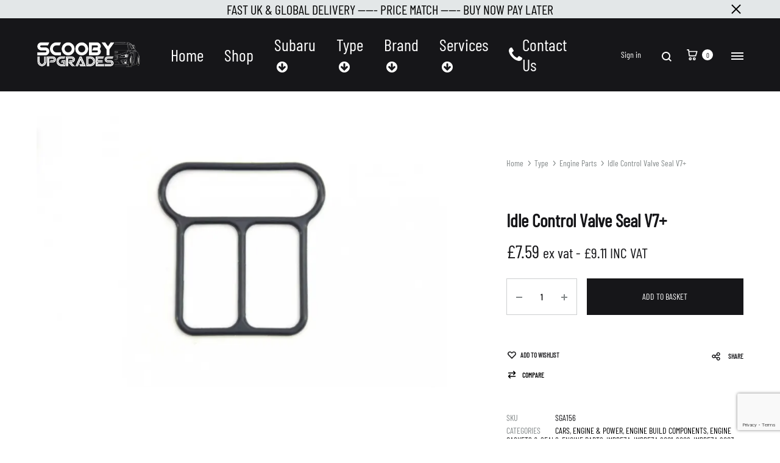

--- FILE ---
content_type: text/html; charset=UTF-8
request_url: https://scoobyupgrades.co.uk/product/idle-control-valve-seal-v7/
body_size: 39140
content:
<!doctype html><html dir="ltr" lang="en-GB" prefix="og: https://ogp.me/ns#"><head><meta charset="UTF-8"><meta name="viewport" content="width=device-width, initial-scale=1"><link rel="profile" href="http://gmpg.org/xfn/11"><title>Idle Control Valve Seal V7+ › SCOOBY UPGRADES</title><meta name="description" content="Genuine Subaru Idle Control Valve Gasket V7+" /><meta name="robots" content="max-image-preview:large" /><link rel="canonical" href="https://scoobyupgrades.co.uk/product/idle-control-valve-seal-v7/" /><meta name="generator" content="All in One SEO (AIOSEO) 4.9.3" /><meta property="og:locale" content="en_GB" /><meta property="og:site_name" content="SCOOBY UPGRADES › #1 For Subaru Performance Parts" /><meta property="og:type" content="article" /><meta property="og:title" content="Idle Control Valve Seal V7+ › SCOOBY UPGRADES" /><meta property="og:description" content="Genuine Subaru Idle Control Valve Gasket V7+" /><meta property="og:url" content="https://scoobyupgrades.co.uk/product/idle-control-valve-seal-v7/" /><meta property="og:image" content="https://scoobyupgrades.co.uk/wp-content/uploads/2024/02/SCOOBY-UPGRADES-1515x708-PRINT-tel.jpg" /><meta property="og:image:secure_url" content="https://scoobyupgrades.co.uk/wp-content/uploads/2024/02/SCOOBY-UPGRADES-1515x708-PRINT-tel.jpg" /><meta property="article:published_time" content="2023-02-24T18:15:07+00:00" /><meta property="article:modified_time" content="2023-10-27T14:25:26+00:00" /><meta property="article:publisher" content="https://www.facebook.com/ScoobyUpgrades" /><meta name="twitter:card" content="summary_large_image" /><meta name="twitter:title" content="Idle Control Valve Seal V7+ › SCOOBY UPGRADES" /><meta name="twitter:description" content="Genuine Subaru Idle Control Valve Gasket V7+" /><meta name="twitter:image" content="https://scoobyupgrades.co.uk/wp-content/uploads/2024/02/SCOOBY-UPGRADES-1515x708-PRINT-tel.jpg" /> <script data-jetpack-boost="ignore" type="application/ld+json" class="aioseo-schema">{"@context":"https:\/\/schema.org","@graph":[{"@type":"BreadcrumbList","@id":"https:\/\/scoobyupgrades.co.uk\/product\/idle-control-valve-seal-v7\/#breadcrumblist","itemListElement":[{"@type":"ListItem","@id":"https:\/\/scoobyupgrades.co.uk#listItem","position":1,"name":"Home","item":"https:\/\/scoobyupgrades.co.uk","nextItem":{"@type":"ListItem","@id":"https:\/\/scoobyupgrades.co.uk\/scooby-upgrades-performance-subaru-parts\/#listItem","name":"Scooby Upgrades Shop: Your Destination for Enhanced Performance"}},{"@type":"ListItem","@id":"https:\/\/scoobyupgrades.co.uk\/scooby-upgrades-performance-subaru-parts\/#listItem","position":2,"name":"Scooby Upgrades Shop: Your Destination for Enhanced Performance","item":"https:\/\/scoobyupgrades.co.uk\/scooby-upgrades-performance-subaru-parts\/","nextItem":{"@type":"ListItem","@id":"https:\/\/scoobyupgrades.co.uk\/product-category\/model\/#listItem","name":"Model"},"previousItem":{"@type":"ListItem","@id":"https:\/\/scoobyupgrades.co.uk#listItem","name":"Home"}},{"@type":"ListItem","@id":"https:\/\/scoobyupgrades.co.uk\/product-category\/model\/#listItem","position":3,"name":"Model","item":"https:\/\/scoobyupgrades.co.uk\/product-category\/model\/","nextItem":{"@type":"ListItem","@id":"https:\/\/scoobyupgrades.co.uk\/product-category\/model\/impreza\/#listItem","name":"Impreza"},"previousItem":{"@type":"ListItem","@id":"https:\/\/scoobyupgrades.co.uk\/scooby-upgrades-performance-subaru-parts\/#listItem","name":"Scooby Upgrades Shop: Your Destination for Enhanced Performance"}},{"@type":"ListItem","@id":"https:\/\/scoobyupgrades.co.uk\/product-category\/model\/impreza\/#listItem","position":4,"name":"Impreza","item":"https:\/\/scoobyupgrades.co.uk\/product-category\/model\/impreza\/","nextItem":{"@type":"ListItem","@id":"https:\/\/scoobyupgrades.co.uk\/product-category\/model\/impreza\/impreza-2001-2002-model\/#listItem","name":"Impreza 2001-2002"},"previousItem":{"@type":"ListItem","@id":"https:\/\/scoobyupgrades.co.uk\/product-category\/model\/#listItem","name":"Model"}},{"@type":"ListItem","@id":"https:\/\/scoobyupgrades.co.uk\/product-category\/model\/impreza\/impreza-2001-2002-model\/#listItem","position":5,"name":"Impreza 2001-2002","item":"https:\/\/scoobyupgrades.co.uk\/product-category\/model\/impreza\/impreza-2001-2002-model\/","nextItem":{"@type":"ListItem","@id":"https:\/\/scoobyupgrades.co.uk\/product\/idle-control-valve-seal-v7\/#listItem","name":"Idle Control Valve Seal V7+"},"previousItem":{"@type":"ListItem","@id":"https:\/\/scoobyupgrades.co.uk\/product-category\/model\/impreza\/#listItem","name":"Impreza"}},{"@type":"ListItem","@id":"https:\/\/scoobyupgrades.co.uk\/product\/idle-control-valve-seal-v7\/#listItem","position":6,"name":"Idle Control Valve Seal V7+","previousItem":{"@type":"ListItem","@id":"https:\/\/scoobyupgrades.co.uk\/product-category\/model\/impreza\/impreza-2001-2002-model\/#listItem","name":"Impreza 2001-2002"}}]},{"@type":"Organization","@id":"https:\/\/scoobyupgrades.co.uk\/#organization","name":"SCOOBY UPGRADES","description":"#1 For Subaru Performance Parts","url":"https:\/\/scoobyupgrades.co.uk\/","telephone":"+441227314664","logo":{"@type":"ImageObject","url":"https:\/\/i0.wp.com\/scoobyupgrades.co.uk\/wp-content\/uploads\/2024\/02\/SCOOBY-UPGRADES-1515x708-PRINT-tel.jpg?fit=1515%2C708&ssl=1","@id":"https:\/\/scoobyupgrades.co.uk\/product\/idle-control-valve-seal-v7\/#organizationLogo","width":1515,"height":708},"image":{"@id":"https:\/\/scoobyupgrades.co.uk\/product\/idle-control-valve-seal-v7\/#organizationLogo"},"sameAs":["https:\/\/www.facebook.com\/ScoobyUpgrades","https:\/\/www.instagram.com\/scoobyupgrades\/"]},{"@type":"WebPage","@id":"https:\/\/scoobyupgrades.co.uk\/product\/idle-control-valve-seal-v7\/#webpage","url":"https:\/\/scoobyupgrades.co.uk\/product\/idle-control-valve-seal-v7\/","name":"Idle Control Valve Seal V7+ \u203a SCOOBY UPGRADES","description":"Genuine Subaru Idle Control Valve Gasket V7+","inLanguage":"en-GB","isPartOf":{"@id":"https:\/\/scoobyupgrades.co.uk\/#website"},"breadcrumb":{"@id":"https:\/\/scoobyupgrades.co.uk\/product\/idle-control-valve-seal-v7\/#breadcrumblist"},"image":{"@type":"ImageObject","url":"https:\/\/i0.wp.com\/scoobyupgrades.co.uk\/wp-content\/uploads\/2023\/02\/da27d5fa2e.jpg?fit=1208%2C800&ssl=1","@id":"https:\/\/scoobyupgrades.co.uk\/product\/idle-control-valve-seal-v7\/#mainImage","width":1208,"height":800},"primaryImageOfPage":{"@id":"https:\/\/scoobyupgrades.co.uk\/product\/idle-control-valve-seal-v7\/#mainImage"},"datePublished":"2023-02-24T18:15:07+00:00","dateModified":"2023-10-27T14:25:26+00:00"},{"@type":"WebSite","@id":"https:\/\/scoobyupgrades.co.uk\/#website","url":"https:\/\/scoobyupgrades.co.uk\/","name":"SCOOBY UPGRADES #1 For Subaru Performance Parts","alternateName":"SCOOBY UPGRADES","description":"#1 For Subaru Performance Parts","inLanguage":"en-GB","publisher":{"@id":"https:\/\/scoobyupgrades.co.uk\/#organization"}}]}</script> <link rel="preload" href="https://scoobyupgrades.co.uk/wp-content/themes/konte/fonts/functionpro-light-webfont.woff2" as="font" type="font/woff2" crossorigin><link rel="preload" href="https://scoobyupgrades.co.uk/wp-content/themes/konte/fonts/functionpro-book-webfont.woff2" as="font" type="font/woff2" crossorigin><link rel="preload" href="https://scoobyupgrades.co.uk/wp-content/themes/konte/fonts/functionpro-medium-webfont.woff2" as="font" type="font/woff2" crossorigin><link rel="preload" href="https://scoobyupgrades.co.uk/wp-content/themes/konte/fonts/functionpro-demi-webfont.woff2" as="font" type="font/woff2" crossorigin><link rel="preload" href="https://scoobyupgrades.co.uk/wp-content/themes/konte/fonts/functionpro-bold-webfont.woff2" as="font" type="font/woff2" crossorigin><link rel='dns-prefetch' href='//www.google.com' /><link rel='dns-prefetch' href='//capi-automation.s3.us-east-2.amazonaws.com' /><link rel='dns-prefetch' href='//www.googletagmanager.com' /><link rel='preconnect' href='//i0.wp.com' /><link href='https://fonts.gstatic.com' crossorigin='anonymous' rel='preconnect' /><link rel="alternate" type="application/rss+xml" title="SCOOBY UPGRADES &raquo; Feed" href="https://scoobyupgrades.co.uk/feed/" /><link rel="alternate" title="oEmbed (JSON)" type="application/json+oembed" href="https://scoobyupgrades.co.uk/wp-json/oembed/1.0/embed?url=https%3A%2F%2Fscoobyupgrades.co.uk%2Fproduct%2Fidle-control-valve-seal-v7%2F" /><link rel="alternate" title="oEmbed (XML)" type="text/xml+oembed" href="https://scoobyupgrades.co.uk/wp-json/oembed/1.0/embed?url=https%3A%2F%2Fscoobyupgrades.co.uk%2Fproduct%2Fidle-control-valve-seal-v7%2F&#038;format=xml" /><link rel='stylesheet' id='all-css-299c31163466f76ece7345dc65510d16' href='https://scoobyupgrades.co.uk/wp-content/boost-cache/static/7f079a5737.min.css' type='text/css' media='all' /><style id='wcboost-variation-swatches-inline-css'>:root{--wcboost-swatches-item-width:5px;--wcboost-swatches-item-height:10px}</style><style id='konte-inline-css'>.topbar{height:30px}:root{--header-main-height:120px}:root{--header-bottom-height:50px}.header-main,.header-v10 .site-branding,.header-v10 .header-main .header-right-items{height:120px}.header-bottom{height:50px}.header-mobile{height:90px}.logo img{width:350px}.logo svg{width:350px;height:auto}.hamburger-screen-background{background-image:url(https://scoobyupgrades.co.uk/wp-content/uploads/2021/09/fullscreen-menu-image-1.jpg)}</style><style id='konte-woocommerce-inline-css'>.woocommerce div.product .product_title{font-size:30px;font-weight:700}.woocommerce div.product .woocommerce-variation-description,.woocommerce div.product .woocommerce-product-details__short-description,.woocommerce .woocommerce-Tabs-panel--description{font-size:22px}.woocommerce-products-header .page-title,.woocommerce-products-header.layout-standard .page-title{font-size:28px;font-weight:400}ul.products li.product .woocommerce-loop-product__title a{font-size:22px;font-weight:700;line-height:1.2}.woocommerce-badge.onsale{background-color:#d33}.woocommerce-badge.new{background-color:#ee2}.woocommerce-badge.featured{background-color:#d93}.woocommerce-badge.sold-out{background-color:#838889}:root{--wcboost-swatches-item-gap:0}.wcboost-variation-swatches--default{--wcboost-swatches-item-padding:0px}.wcboost-variation-swatches--catalog{--wcboost-swatches-item-gap:16px;--wcboost-swatches-button-font-size:14px;--wcboost-swatches-label-font-size:14px}.wcboost-variation-swatches--catalog .wcboost-variation-swatches__item{margin:0}.woocommerce .wcboost-variation-swatches--button .wcboost-variation-swatches__item{padding-top:2px;padding-bottom:2px;padding-left:calc(var(--wcboost-swatches-item-width) / 2);padding-right:calc(var(--wcboost-swatches-item-width) / 2)}</style><style id='wp-img-auto-sizes-contain-inline-css'>img:is([sizes=auto i],[sizes^="auto," i]){contain-intrinsic-size:3000px 1500px}</style><style id='wp-block-library-theme-inline-css'>.wp-block-audio :where(figcaption){color:#555;font-size:13px;text-align:center}.is-dark-theme .wp-block-audio :where(figcaption){color:#ffffffa6}.wp-block-audio{margin:0 0 1em}.wp-block-code{border:1px solid #ccc;border-radius:4px;font-family:Menlo,Consolas,monaco,monospace;padding:.8em 1em}.wp-block-embed :where(figcaption){color:#555;font-size:13px;text-align:center}.is-dark-theme .wp-block-embed :where(figcaption){color:#ffffffa6}.wp-block-embed{margin:0 0 1em}.blocks-gallery-caption{color:#555;font-size:13px;text-align:center}.is-dark-theme .blocks-gallery-caption{color:#ffffffa6}:root :where(.wp-block-image figcaption){color:#555;font-size:13px;text-align:center}.is-dark-theme :root :where(.wp-block-image figcaption){color:#ffffffa6}.wp-block-image{margin:0 0 1em}.wp-block-pullquote{border-bottom:4px solid;border-top:4px solid;color:currentColor;margin-bottom:1.75em}.wp-block-pullquote :where(cite),.wp-block-pullquote :where(footer),.wp-block-pullquote__citation{color:currentColor;font-size:.8125em;font-style:normal;text-transform:uppercase}.wp-block-quote{border-left:.25em solid;margin:0 0 1.75em;padding-left:1em}.wp-block-quote cite,.wp-block-quote footer{color:currentColor;font-size:.8125em;font-style:normal;position:relative}.wp-block-quote:where(.has-text-align-right){border-left:none;border-right:.25em solid;padding-left:0;padding-right:1em}.wp-block-quote:where(.has-text-align-center){border:none;padding-left:0}.wp-block-quote.is-large,.wp-block-quote.is-style-large,.wp-block-quote:where(.is-style-plain){border:none}.wp-block-search .wp-block-search__label{font-weight:700}.wp-block-search__button{border:1px solid #ccc;padding:.375em .625em}:where(.wp-block-group.has-background){padding:1.25em 2.375em}.wp-block-separator.has-css-opacity{opacity:.4}.wp-block-separator{border:none;border-bottom:2px solid;margin-left:auto;margin-right:auto}.wp-block-separator.has-alpha-channel-opacity{opacity:1}.wp-block-separator:not(.is-style-wide):not(.is-style-dots){width:100px}.wp-block-separator.has-background:not(.is-style-dots){border-bottom:none;height:1px}.wp-block-separator.has-background:not(.is-style-wide):not(.is-style-dots){height:2px}.wp-block-table{margin:0 0 1em}.wp-block-table td,.wp-block-table th{word-break:normal}.wp-block-table :where(figcaption){color:#555;font-size:13px;text-align:center}.is-dark-theme .wp-block-table :where(figcaption){color:#ffffffa6}.wp-block-video :where(figcaption){color:#555;font-size:13px;text-align:center}.is-dark-theme .wp-block-video :where(figcaption){color:#ffffffa6}.wp-block-video{margin:0 0 1em}:root :where(.wp-block-template-part.has-background){margin-bottom:0;margin-top:0;padding:1.25em 2.375em}</style><style id='classic-theme-styles-inline-css'>/*! This file is auto-generated */
.wp-block-button__link{color:#fff;background-color:#32373c;border-radius:9999px;box-shadow:none;text-decoration:none;padding:calc(.667em + 2px) calc(1.333em + 2px);font-size:1.125em}.wp-block-file__button{background:#32373c;color:#fff;text-decoration:none}</style><link rel='stylesheet' id='cb-carousel-style-css' href='https://scoobyupgrades.co.uk/wp-content/cache/autoptimize/css/autoptimize_single_28333fff7233e6b5e86e42d7645b6d16.css?ver=2.0.6' media='all' /><style id='cb-carousel-v2-style-inline-css'>.wp-block-cb-carousel-v2{position:relative}.wp-block-cb-carousel-v2[data-cb-pagination=true] .swiper-horizontal{margin-bottom:calc(var(--wp--custom--carousel-block--pagination-bullet-size, 8px)*4)}.wp-block-cb-carousel-v2 .cb-button-next,.wp-block-cb-carousel-v2 .cb-button-prev{color:var(--wp--custom--carousel-block--navigation-color,#000);height:var(--wp--custom--carousel-block--navigation-size,22px);margin-top:calc(0px - var(--wp--custom--carousel-block--navigation-size, 22px)/2);width:calc(var(--wp--custom--carousel-block--navigation-size, 22px)/44*27)}.wp-block-cb-carousel-v2 .cb-button-next:after,.wp-block-cb-carousel-v2 .cb-button-prev:after{font-size:var(--wp--custom--carousel-block--navigation-size,22px)}.wp-block-cb-carousel-v2 .cb-button-next:hover,.wp-block-cb-carousel-v2 .cb-button-prev:hover{color:var(--wp--custom--carousel-block--navigation-hover-color,var(--wp--custom--carousel-block--navigation-color,#000))}.wp-block-cb-carousel-v2 .cb-button-prev,.wp-block-cb-carousel-v2.cb-rtl .cb-button-next{left:calc(var(--wp--custom--carousel-block--navigation-size, 22px)*-1/44*27 - var(--wp--custom--carousel-block--navigation-sides-offset, 10px));right:auto}.wp-block-cb-carousel-v2 .cb-button-next,.wp-block-cb-carousel-v2.cb-rtl .cb-button-prev{left:auto;right:calc(var(--wp--custom--carousel-block--navigation-size, 22px)*-1/44*27 - var(--wp--custom--carousel-block--navigation-sides-offset, 10px))}.wp-block-cb-carousel-v2.cb-rtl .cb-button-next,.wp-block-cb-carousel-v2.cb-rtl .cb-button-prev{transform:scaleX(-1)}.wp-block-cb-carousel-v2 .cb-pagination.swiper-pagination-horizontal{bottom:var(--wp--custom--carousel-block--pagination-bottom,-20px);display:flex;justify-content:center;top:var(--wp--custom--carousel-block--pagination-top,auto)}.wp-block-cb-carousel-v2 .cb-pagination.swiper-pagination-horizontal.swiper-pagination-bullets .cb-pagination-bullet{margin:0 var(--wp--custom--carousel-block--pagination-bullet-horizontal-gap,4px)}.wp-block-cb-carousel-v2 .cb-pagination .cb-pagination-bullet{background:var(--wp--custom--carousel-block--pagination-bullet-color,var(--wp--custom--carousel-block--pagination-bullet-inactive-color,#000));height:var(--wp--custom--carousel-block--pagination-bullet-size,8px);opacity:var(--wp--custom--carousel-block--pagination-bullet-inactive-opacity,var(--wp--custom--carousel-block--pagination-bullet-opacity,.2));width:var(--wp--custom--carousel-block--pagination-bullet-size,8px)}.wp-block-cb-carousel-v2 .cb-pagination .cb-pagination-bullet.swiper-pagination-bullet-active{background:var(--wp--custom--carousel-block--pagination-bullet-active-color,#000);opacity:var(--wp--custom--carousel-block--pagination-bullet-active-opacity,1)}.wp-block-cb-carousel-v2 .cb-pagination .cb-pagination-bullet:not(.swiper-pagination-bullet-active):hover{background:var(--wp--custom--carousel-block--pagination-bullet-hover-color,var(--wp--custom--carousel-block--pagination-bullet-inactive-hover-color,var(--wp--custom--carousel-block--pagination-bullet-active-color,#000)));opacity:var(--wp--custom--carousel-block--pagination-bullet-inactive-hover-opacity,var(--wp--custom--carousel-block--pagination-bullet-inactive-opacity,.2))}.wp-block-cb-carousel-v2.alignfull .cb-button-next,.wp-block-cb-carousel-v2.alignfull .cb-button-prev{color:var(--wp--custom--carousel-block--navigation-alignfull-color,#000)}.wp-block-cb-carousel-v2.alignfull .cb-button-prev,.wp-block-cb-carousel-v2.alignfull.cb-rtl .cb-button-next{left:var(--wp--custom--carousel-block--navigation-sides-offset,10px);right:auto}.wp-block-cb-carousel-v2.alignfull .cb-button-next,.wp-block-cb-carousel-v2.alignfull.cb-rtl .cb-button-prev{left:auto;right:var(--wp--custom--carousel-block--navigation-sides-offset,10px)}.wp-block-cb-carousel-v2 .wp-block-image{margin-bottom:var(--wp--custom--carousel-block--image-margin-bottom,0);margin-top:var(--wp--custom--carousel-block--image-margin-top,0)}.wp-block-cb-carousel-v2 .wp-block-cover{margin-bottom:var(--wp--custom--carousel-block--cover-margin-bottom,0);margin-top:var(--wp--custom--carousel-block--cover-margin-top,0)}.wp-block-cb-carousel-v2 .wp-block-cover.aligncenter,.wp-block-cb-carousel-v2 .wp-block-image.aligncenter{margin-left:auto!important;margin-right:auto!important}</style><style id='global-styles-inline-css'>:root{--wp--preset--aspect-ratio--square:1;--wp--preset--aspect-ratio--4-3:4/3;--wp--preset--aspect-ratio--3-4:3/4;--wp--preset--aspect-ratio--3-2:3/2;--wp--preset--aspect-ratio--2-3:2/3;--wp--preset--aspect-ratio--16-9:16/9;--wp--preset--aspect-ratio--9-16:9/16;--wp--preset--color--black:#000;--wp--preset--color--cyan-bluish-gray:#abb8c3;--wp--preset--color--white:#fff;--wp--preset--color--pale-pink:#f78da7;--wp--preset--color--vivid-red:#cf2e2e;--wp--preset--color--luminous-vivid-orange:#ff6900;--wp--preset--color--luminous-vivid-amber:#fcb900;--wp--preset--color--light-green-cyan:#7bdcb5;--wp--preset--color--vivid-green-cyan:#00d084;--wp--preset--color--pale-cyan-blue:#8ed1fc;--wp--preset--color--vivid-cyan-blue:#0693e3;--wp--preset--color--vivid-purple:#9b51e0;--wp--preset--gradient--vivid-cyan-blue-to-vivid-purple:linear-gradient(135deg,#0693e3 0%,#9b51e0 100%);--wp--preset--gradient--light-green-cyan-to-vivid-green-cyan:linear-gradient(135deg,#7adcb4 0%,#00d082 100%);--wp--preset--gradient--luminous-vivid-amber-to-luminous-vivid-orange:linear-gradient(135deg,#fcb900 0%,#ff6900 100%);--wp--preset--gradient--luminous-vivid-orange-to-vivid-red:linear-gradient(135deg,#ff6900 0%,#cf2e2e 100%);--wp--preset--gradient--very-light-gray-to-cyan-bluish-gray:linear-gradient(135deg,#eee 0%,#a9b8c3 100%);--wp--preset--gradient--cool-to-warm-spectrum:linear-gradient(135deg,#4aeadc 0%,#9778d1 20%,#cf2aba 40%,#ee2c82 60%,#fb6962 80%,#fef84c 100%);--wp--preset--gradient--blush-light-purple:linear-gradient(135deg,#ffceec 0%,#9896f0 100%);--wp--preset--gradient--blush-bordeaux:linear-gradient(135deg,#fecda5 0%,#fe2d2d 50%,#6b003e 100%);--wp--preset--gradient--luminous-dusk:linear-gradient(135deg,#ffcb70 0%,#c751c0 50%,#4158d0 100%);--wp--preset--gradient--pale-ocean:linear-gradient(135deg,#fff5cb 0%,#b6e3d4 50%,#33a7b5 100%);--wp--preset--gradient--electric-grass:linear-gradient(135deg,#caf880 0%,#71ce7e 100%);--wp--preset--gradient--midnight:linear-gradient(135deg,#020381 0%,#2874fc 100%);--wp--preset--font-size--small:12px;--wp--preset--font-size--medium:24px;--wp--preset--font-size--large:40px;--wp--preset--font-size--x-large:42px;--wp--preset--font-size--normal:18px;--wp--preset--font-size--huge:64px;--wp--preset--spacing--20:.44rem;--wp--preset--spacing--30:.67rem;--wp--preset--spacing--40:1rem;--wp--preset--spacing--50:1.5rem;--wp--preset--spacing--60:2.25rem;--wp--preset--spacing--70:3.38rem;--wp--preset--spacing--80:5.06rem;--wp--preset--shadow--natural:6px 6px 9px rgba(0,0,0,.2);--wp--preset--shadow--deep:12px 12px 50px rgba(0,0,0,.4);--wp--preset--shadow--sharp:6px 6px 0px rgba(0,0,0,.2);--wp--preset--shadow--outlined:6px 6px 0px -3px #fff,6px 6px #000;--wp--preset--shadow--crisp:6px 6px 0px #000}:where(.is-layout-flex){gap:.5em}:where(.is-layout-grid){gap:.5em}body .is-layout-flex{display:flex}.is-layout-flex{flex-wrap:wrap;align-items:center}.is-layout-flex>:is(*,div){margin:0}body .is-layout-grid{display:grid}.is-layout-grid>:is(*,div){margin:0}:where(.wp-block-columns.is-layout-flex){gap:2em}:where(.wp-block-columns.is-layout-grid){gap:2em}:where(.wp-block-post-template.is-layout-flex){gap:1.25em}:where(.wp-block-post-template.is-layout-grid){gap:1.25em}.has-black-color{color:var(--wp--preset--color--black) !important}.has-cyan-bluish-gray-color{color:var(--wp--preset--color--cyan-bluish-gray) !important}.has-white-color{color:var(--wp--preset--color--white) !important}.has-pale-pink-color{color:var(--wp--preset--color--pale-pink) !important}.has-vivid-red-color{color:var(--wp--preset--color--vivid-red) !important}.has-luminous-vivid-orange-color{color:var(--wp--preset--color--luminous-vivid-orange) !important}.has-luminous-vivid-amber-color{color:var(--wp--preset--color--luminous-vivid-amber) !important}.has-light-green-cyan-color{color:var(--wp--preset--color--light-green-cyan) !important}.has-vivid-green-cyan-color{color:var(--wp--preset--color--vivid-green-cyan) !important}.has-pale-cyan-blue-color{color:var(--wp--preset--color--pale-cyan-blue) !important}.has-vivid-cyan-blue-color{color:var(--wp--preset--color--vivid-cyan-blue) !important}.has-vivid-purple-color{color:var(--wp--preset--color--vivid-purple) !important}.has-black-background-color{background-color:var(--wp--preset--color--black) !important}.has-cyan-bluish-gray-background-color{background-color:var(--wp--preset--color--cyan-bluish-gray) !important}.has-white-background-color{background-color:var(--wp--preset--color--white) !important}.has-pale-pink-background-color{background-color:var(--wp--preset--color--pale-pink) !important}.has-vivid-red-background-color{background-color:var(--wp--preset--color--vivid-red) !important}.has-luminous-vivid-orange-background-color{background-color:var(--wp--preset--color--luminous-vivid-orange) !important}.has-luminous-vivid-amber-background-color{background-color:var(--wp--preset--color--luminous-vivid-amber) !important}.has-light-green-cyan-background-color{background-color:var(--wp--preset--color--light-green-cyan) !important}.has-vivid-green-cyan-background-color{background-color:var(--wp--preset--color--vivid-green-cyan) !important}.has-pale-cyan-blue-background-color{background-color:var(--wp--preset--color--pale-cyan-blue) !important}.has-vivid-cyan-blue-background-color{background-color:var(--wp--preset--color--vivid-cyan-blue) !important}.has-vivid-purple-background-color{background-color:var(--wp--preset--color--vivid-purple) !important}.has-black-border-color{border-color:var(--wp--preset--color--black) !important}.has-cyan-bluish-gray-border-color{border-color:var(--wp--preset--color--cyan-bluish-gray) !important}.has-white-border-color{border-color:var(--wp--preset--color--white) !important}.has-pale-pink-border-color{border-color:var(--wp--preset--color--pale-pink) !important}.has-vivid-red-border-color{border-color:var(--wp--preset--color--vivid-red) !important}.has-luminous-vivid-orange-border-color{border-color:var(--wp--preset--color--luminous-vivid-orange) !important}.has-luminous-vivid-amber-border-color{border-color:var(--wp--preset--color--luminous-vivid-amber) !important}.has-light-green-cyan-border-color{border-color:var(--wp--preset--color--light-green-cyan) !important}.has-vivid-green-cyan-border-color{border-color:var(--wp--preset--color--vivid-green-cyan) !important}.has-pale-cyan-blue-border-color{border-color:var(--wp--preset--color--pale-cyan-blue) !important}.has-vivid-cyan-blue-border-color{border-color:var(--wp--preset--color--vivid-cyan-blue) !important}.has-vivid-purple-border-color{border-color:var(--wp--preset--color--vivid-purple) !important}.has-vivid-cyan-blue-to-vivid-purple-gradient-background{background:var(--wp--preset--gradient--vivid-cyan-blue-to-vivid-purple) !important}.has-light-green-cyan-to-vivid-green-cyan-gradient-background{background:var(--wp--preset--gradient--light-green-cyan-to-vivid-green-cyan) !important}.has-luminous-vivid-amber-to-luminous-vivid-orange-gradient-background{background:var(--wp--preset--gradient--luminous-vivid-amber-to-luminous-vivid-orange) !important}.has-luminous-vivid-orange-to-vivid-red-gradient-background{background:var(--wp--preset--gradient--luminous-vivid-orange-to-vivid-red) !important}.has-very-light-gray-to-cyan-bluish-gray-gradient-background{background:var(--wp--preset--gradient--very-light-gray-to-cyan-bluish-gray) !important}.has-cool-to-warm-spectrum-gradient-background{background:var(--wp--preset--gradient--cool-to-warm-spectrum) !important}.has-blush-light-purple-gradient-background{background:var(--wp--preset--gradient--blush-light-purple) !important}.has-blush-bordeaux-gradient-background{background:var(--wp--preset--gradient--blush-bordeaux) !important}.has-luminous-dusk-gradient-background{background:var(--wp--preset--gradient--luminous-dusk) !important}.has-pale-ocean-gradient-background{background:var(--wp--preset--gradient--pale-ocean) !important}.has-electric-grass-gradient-background{background:var(--wp--preset--gradient--electric-grass) !important}.has-midnight-gradient-background{background:var(--wp--preset--gradient--midnight) !important}.has-small-font-size{font-size:var(--wp--preset--font-size--small) !important}.has-medium-font-size{font-size:var(--wp--preset--font-size--medium) !important}.has-large-font-size{font-size:var(--wp--preset--font-size--large) !important}.has-x-large-font-size{font-size:var(--wp--preset--font-size--x-large) !important}:where(.wp-block-post-template.is-layout-flex){gap:1.25em}:where(.wp-block-post-template.is-layout-grid){gap:1.25em}:where(.wp-block-term-template.is-layout-flex){gap:1.25em}:where(.wp-block-term-template.is-layout-grid){gap:1.25em}:where(.wp-block-columns.is-layout-flex){gap:2em}:where(.wp-block-columns.is-layout-grid){gap:2em}:root :where(.wp-block-pullquote){font-size:1.5em;line-height:1.6}</style><style id='woocommerce-inline-inline-css'>.woocommerce form .form-row .required{visibility:visible}</style>               
      <link rel="https://api.w.org/" href="https://scoobyupgrades.co.uk/wp-json/" /><link rel="alternate" title="JSON" type="application/json" href="https://scoobyupgrades.co.uk/wp-json/wp/v2/product/11994" /><link rel="EditURI" type="application/rsd+xml" title="RSD" href="https://scoobyupgrades.co.uk/xmlrpc.php?rsd" /><meta name="generator" content="WordPress 6.9" /><meta name="generator" content="WooCommerce 10.4.3" /><link rel='shortlink' href='https://scoobyupgrades.co.uk/?p=11994' /><meta name="generator" content="Site Kit by Google 1.170.0" /><meta name="google-site-verification" content="oOCkQRhMapCTMwKU7ay7CGSeqvpufR3mdfthkUyNSIc" /> <noscript><style>.woocommerce-product-gallery{opacity:1 !important}</style></noscript><meta name="google-adsense-platform-account" content="ca-host-pub-2644536267352236"><meta name="google-adsense-platform-domain" content="sitekit.withgoogle.com"><meta name="generator" content="Elementor 3.34.1; features: e_font_icon_svg, additional_custom_breakpoints; settings: css_print_method-internal, google_font-enabled, font_display-auto">    <style>.e-con.e-parent:nth-of-type(n+4):not(.e-lazyloaded):not(.e-no-lazyload),.e-con.e-parent:nth-of-type(n+4):not(.e-lazyloaded):not(.e-no-lazyload) *{background-image:none !important}@media screen and (max-height:1024px){.e-con.e-parent:nth-of-type(n+3):not(.e-lazyloaded):not(.e-no-lazyload),.e-con.e-parent:nth-of-type(n+3):not(.e-lazyloaded):not(.e-no-lazyload) *{background-image:none !important}}@media screen and (max-height:640px){.e-con.e-parent:nth-of-type(n+2):not(.e-lazyloaded):not(.e-no-lazyload),.e-con.e-parent:nth-of-type(n+2):not(.e-lazyloaded):not(.e-no-lazyload) *{background-image:none !important}}</style>  <meta name="generator" content="Powered by Slider Revolution 6.7.34 - responsive, Mobile-Friendly Slider Plugin for WordPress with comfortable drag and drop interface." /><link rel="icon" href="https://i0.wp.com/scoobyupgrades.co.uk/wp-content/uploads/2023/03/cropped-android-chrome-512x512-1.png?fit=32%2C32&#038;ssl=1" sizes="32x32" /><link rel="icon" href="https://i0.wp.com/scoobyupgrades.co.uk/wp-content/uploads/2023/03/cropped-android-chrome-512x512-1.png?fit=192%2C192&#038;ssl=1" sizes="192x192" /><link rel="apple-touch-icon" href="https://i0.wp.com/scoobyupgrades.co.uk/wp-content/uploads/2023/03/cropped-android-chrome-512x512-1.png?fit=180%2C180&#038;ssl=1" /><meta name="msapplication-TileImage" content="https://i0.wp.com/scoobyupgrades.co.uk/wp-content/uploads/2023/03/cropped-android-chrome-512x512-1.png?fit=270%2C270&#038;ssl=1" /><style id="kirki-inline-styles">body{font-family:Barlow Condensed;font-size:22;line-height:1.2}h1,.h1{font-size:40px}h2,.h2{font-size:24px;font-weight:700;line-height:1.55556;text-transform:none}h3,.h3{font-size:24px;line-height:1.55556}h4,.h4{font-size:22px;line-height:1.55556}h5,.h5{font-size:22px;line-height:1.55556}h6,.h6{font-size:22px;line-height:1.55556}.main-navigation a,.header-v8 .nav-menu>li>a,.header-v9 .nav-menu>li>a,.header-vertical .main-navigation .nav-menu>li>a{font-size:28px;font-weight:400;text-transform:none}.main-navigation li li a,.header-vertical .main-navigation .sub-menu a{font-size:20px;font-weight:400;text-transform:none}.single-page-header .entry-title,.page .page .entry-title{font-size:36px}.single-page-header .entry-subtitle{font-size:22px}.blog-header-content .header-title{font-size:40px}.hfeed .hentry .entry-title{font-size:22px}.hfeed .hentry .entry-summary{font-size:20px}.widget-title{font-size:22px;text-transform:none}.footer-extra{font-size:22px;font-weight:400}.footer-widgets{font-size:22px;font-weight:400}.footer-main{font-size:22px}@font-face{font-family:'Barlow Condensed';font-style:normal;font-weight:400;font-display:swap;src:url(https://scoobyupgrades.co.uk/wp-content/fonts/barlow-condensed/HTx3L3I-JCGChYJ8VI-L6OO_au7B6x7T2kn3.woff2) format('woff2');unicode-range:U+0102-0103,U+0110-0111,U+0128-0129,U+0168-0169,U+01A0-01A1,U+01AF-01B0,U+0300-0301,U+0303-0304,U+0308-0309,U+0323,U+0329,U+1EA0-1EF9,U+20AB}@font-face{font-family:'Barlow Condensed';font-style:normal;font-weight:400;font-display:swap;src:url(https://scoobyupgrades.co.uk/wp-content/fonts/barlow-condensed/HTx3L3I-JCGChYJ8VI-L6OO_au7B6x_T2kn3.woff2) format('woff2');unicode-range:U+0100-02BA,U+02BD-02C5,U+02C7-02CC,U+02CE-02D7,U+02DD-02FF,U+0304,U+0308,U+0329,U+1D00-1DBF,U+1E00-1E9F,U+1EF2-1EFF,U+2020,U+20A0-20AB,U+20AD-20C0,U+2113,U+2C60-2C7F,U+A720-A7FF}@font-face{font-family:'Barlow Condensed';font-style:normal;font-weight:400;font-display:swap;src:url(https://scoobyupgrades.co.uk/wp-content/fonts/barlow-condensed/HTx3L3I-JCGChYJ8VI-L6OO_au7B6xHT2g.woff2) format('woff2');unicode-range:U+0000-00FF,U+0131,U+0152-0153,U+02BB-02BC,U+02C6,U+02DA,U+02DC,U+0304,U+0308,U+0329,U+2000-206F,U+20AC,U+2122,U+2191,U+2193,U+2212,U+2215,U+FEFF,U+FFFD}@font-face{font-family:'Barlow Condensed';font-style:normal;font-weight:400;font-display:swap;src:url(https://scoobyupgrades.co.uk/wp-content/fonts/barlow-condensed/HTx3L3I-JCGChYJ8VI-L6OO_au7B6x7T2kn3.woff2) format('woff2');unicode-range:U+0102-0103,U+0110-0111,U+0128-0129,U+0168-0169,U+01A0-01A1,U+01AF-01B0,U+0300-0301,U+0303-0304,U+0308-0309,U+0323,U+0329,U+1EA0-1EF9,U+20AB}@font-face{font-family:'Barlow Condensed';font-style:normal;font-weight:400;font-display:swap;src:url(https://scoobyupgrades.co.uk/wp-content/fonts/barlow-condensed/HTx3L3I-JCGChYJ8VI-L6OO_au7B6x_T2kn3.woff2) format('woff2');unicode-range:U+0100-02BA,U+02BD-02C5,U+02C7-02CC,U+02CE-02D7,U+02DD-02FF,U+0304,U+0308,U+0329,U+1D00-1DBF,U+1E00-1E9F,U+1EF2-1EFF,U+2020,U+20A0-20AB,U+20AD-20C0,U+2113,U+2C60-2C7F,U+A720-A7FF}@font-face{font-family:'Barlow Condensed';font-style:normal;font-weight:400;font-display:swap;src:url(https://scoobyupgrades.co.uk/wp-content/fonts/barlow-condensed/HTx3L3I-JCGChYJ8VI-L6OO_au7B6xHT2g.woff2) format('woff2');unicode-range:U+0000-00FF,U+0131,U+0152-0153,U+02BB-02BC,U+02C6,U+02DA,U+02DC,U+0304,U+0308,U+0329,U+2000-206F,U+20AC,U+2122,U+2191,U+2193,U+2212,U+2215,U+FEFF,U+FFFD}@font-face{font-family:'Barlow Condensed';font-style:normal;font-weight:400;font-display:swap;src:url(https://scoobyupgrades.co.uk/wp-content/fonts/barlow-condensed/HTx3L3I-JCGChYJ8VI-L6OO_au7B6x7T2kn3.woff2) format('woff2');unicode-range:U+0102-0103,U+0110-0111,U+0128-0129,U+0168-0169,U+01A0-01A1,U+01AF-01B0,U+0300-0301,U+0303-0304,U+0308-0309,U+0323,U+0329,U+1EA0-1EF9,U+20AB}@font-face{font-family:'Barlow Condensed';font-style:normal;font-weight:400;font-display:swap;src:url(https://scoobyupgrades.co.uk/wp-content/fonts/barlow-condensed/HTx3L3I-JCGChYJ8VI-L6OO_au7B6x_T2kn3.woff2) format('woff2');unicode-range:U+0100-02BA,U+02BD-02C5,U+02C7-02CC,U+02CE-02D7,U+02DD-02FF,U+0304,U+0308,U+0329,U+1D00-1DBF,U+1E00-1E9F,U+1EF2-1EFF,U+2020,U+20A0-20AB,U+20AD-20C0,U+2113,U+2C60-2C7F,U+A720-A7FF}@font-face{font-family:'Barlow Condensed';font-style:normal;font-weight:400;font-display:swap;src:url(https://scoobyupgrades.co.uk/wp-content/fonts/barlow-condensed/HTx3L3I-JCGChYJ8VI-L6OO_au7B6xHT2g.woff2) format('woff2');unicode-range:U+0000-00FF,U+0131,U+0152-0153,U+02BB-02BC,U+02C6,U+02DA,U+02DC,U+0304,U+0308,U+0329,U+2000-206F,U+20AC,U+2122,U+2191,U+2193,U+2212,U+2215,U+FEFF,U+FFFD}</style><style id="yellow-pencil">.wp-block-image .wp-element-caption{font-size:30px}.mega-menu-main>.menu-item{padding-left:5px;padding-right:5px;padding-top:10px;padding-bottom:5px}.mega-menu-main>.menu-item>a{margin-bottom:5px;font-size:20px;font-weight:600}#menu-main-menu .mega-menu .sub-menu .menu-item{padding-top:3px;padding-bottom:3px}.entry-summary .product-toolbar nav{font-size:14px}#content{padding-top:40px}@media (max-width:700px){.wp-block-column .wp-block-image{margin-top:-35px !important}}@media (min-width:600px){.wp-block-column .wp-block-image{margin-top:-25px;margin-bottom:-50px}}@media (min-width:992px){#main .product .product_meta{font-size:14px}}</style></head><body class="wp-singular product-template-default single single-product postid-11994 wp-embed-responsive wp-theme-konte wp-child-theme-konte-child theme-konte woocommerce woocommerce-page woocommerce-no-js non-logged-in no-sidebar woocommerce-active product-v6 mobile-shop-columns-2 elementor-default elementor-kit-5"> <noscript> <iframe src="https://www.googletagmanager.com/ns.html?id=GTM-5K8HXDJ" height="0" width="0" style="display:none;visibility:hidden"></iframe> </noscript><div id="svg-defs" class="svg-defs hidden" aria-hidden="true" tabindex="-1"><svg xmlns="http://www.w3.org/2000/svg" xmlns:xlink="http://www.w3.org/1999/xlink"><symbol style="enable-background:new 0 0 24 24" xml:space="preserve" viewBox="0 0 24 24" id="account" xmlns="http://www.w3.org/2000/svg"><path d="M12 12c-2.5 0-4-1.5-4-4 0-2.39 1.61-4 4-4s4 1.61 4 4c0 2.5-1.5 4-4 4zm0-6c-.6 0-2 .19-2 2 0 1.42.58 2 2 2s2-.58 2-2c0-1.81-1.4-2-2-2zM18 20H6c-.55 0-1-.45-1-1 0-4.21 2.09-6 7-6s7 1.79 7 6c0 .55-.45 1-1 1zM7.04 18h9.92c-.17-1.76-1.04-3-4.96-3s-4.79 1.24-4.96 3z"/><path fill="none" d="M0 0h24v24H0z"/></symbol><symbol viewBox="2 2 10 10" xml:space="preserve" id="arrow-breadcrumb" xmlns="http://www.w3.org/2000/svg"><path d="m9.156 7-2.5 3.125-.669-.536L8.058 7 5.987 4.411l.669-.536z"/><path fill="none" d="M2 2h10v10H2z"/></symbol><symbol xml:space="preserve" viewBox="0 0 32 32" id="arrow-down" xmlns="http://www.w3.org/2000/svg"><path fill="none" d="M0 0h32v32H0z"/><path d="M17 18V4h-2v14H9l7 10 7-10h-6zm-1.04 6.512L12.841 20H19.079l-3.119 4.512z"/></symbol><symbol xml:space="preserve" viewBox="0 0 14 14" id="arrow-dropdown" xmlns="http://www.w3.org/2000/svg"><path d="M7 10.773 1.531 6.398l.938-1.171L7 8.851l4.531-3.624.938 1.171z"/><path fill="none" d="M0 0h14v14H0z"/></symbol><symbol viewBox="0 0 32 32" style="enable-background:new 0 0 32 32" xml:space="preserve" id="arrow-left" xmlns="http://www.w3.org/2000/svg"><path style="fill:none" d="M0 0h32v32H0z"/><path d="M14 17h14v-2H14V9L4 16l10 7v-6zm-6.512-1.04L12 12.841V19.079L7.488 15.96z"/></symbol><symbol xml:space="preserve" viewBox="0 0 24 24" id="cart" xmlns="http://www.w3.org/2000/svg"><path fill="none" d="M0 0h24v24H0z"/><path d="M19 10h-3V7c0-2.206-1.794-4-4-4S8 4.794 8 7v3H5c-.55 0-.908.441-.797.979l1.879 9.042c.112.538.654.979 1.204.979h9.429c.55 0 1.092-.441 1.203-.979l1.879-9.042C19.908 10.441 19.55 10 19 10zm-9-3c0-1.103.897-2 2-2s2 .897 2 2v3h-4V7zm6.087 12H7.913l-1.455-7h11.313l-1.684 7z"/></symbol><symbol xml:space="preserve" viewBox="0 0 12 12" id="check-checkbox" xmlns="http://www.w3.org/2000/svg"><path d="M4.177 10.543.434 6.8l1.132-1.132 2.611 2.611 6.258-6.256 1.13 1.132z"/></symbol><symbol xml:space="preserve" viewBox="0 0 24 24" id="close" xmlns="http://www.w3.org/2000/svg"><path fill="none" d="M0 0h24v24H0z"/><path d="m19.778 5.636-1.414-1.414L12 10.586 5.636 4.222 4.222 5.636 10.586 12l-6.364 6.364 1.414 1.414L12 13.414l6.364 6.364 1.414-1.414L13.414 12z"/></symbol><symbol xml:space="preserve" viewBox="0 0 18 18" id="close-mini" xmlns="http://www.w3.org/2000/svg"><path fill="none" d="M0 0h18v18H0z"/><path d="M11.576 5.576 9 8.152 6.424 5.576l-.848.848L8.152 9l-2.576 2.576.848.848L9 9.848l2.576 2.576.848-.848L9.848 9l2.576-2.576z"/><path d="M9 1a8 8 0 1 0 0 16A8 8 0 0 0 9 1zm0 15c-3.86 0-7-3.14-7-7s3.14-7 7-7 7 3.14 7 7-3.14 7-7 7z"/></symbol><symbol xml:space="preserve" viewBox="0 0 16 16" id="comment" xmlns="http://www.w3.org/2000/svg"><path fill="none" d="M0 0h16v16H0z"/><path d="M13 3v8.826l-1.849-1.585L10.87 10H3V3h10m1-1H2v9h8.5l3.5 3V2z"/></symbol><symbol xml:space="preserve" viewBox="0 0 40 40" id="error" xmlns="http://www.w3.org/2000/svg"><path d="M20 0C8.972 0 0 8.972 0 20s8.972 20 20 20 20-8.972 20-20S31.028 0 20 0zm0 38c-9.925 0-18-8.075-18-18S10.075 2 20 2s18 8.075 18 18-8.075 18-18 18z"/><path d="M25.293 13.293 20 18.586l-5.293-5.293-1.414 1.414L18.586 20l-5.293 5.293 1.414 1.414L20 21.414l5.293 5.293 1.414-1.414L21.414 20l5.293-5.293z"/></symbol><symbol xml:space="preserve" viewBox="0 0 24 24" id="eye" xmlns="http://www.w3.org/2000/svg"><circle cx="12" cy="12" r="2"/><path d="M16.466 6.748C15.238 5.583 13.619 5 12 5s-3.238.583-4.466 1.748L2 12l5.534 5.252C8.762 18.417 10.381 19 12 19s3.238-.583 4.466-1.748L22 12l-5.534-5.252zm-1.377 9.053C14.274 16.574 13.177 17 12 17s-2.274-.426-3.089-1.199L4.905 12 8.91 8.199C9.726 7.426 10.823 7 12 7s2.274.426 3.089 1.199L19.095 12l-4.006 3.801z"/><path fill="none" d="M0 0h24v24H0z"/></symbol><symbol viewBox="0 0 24 24" style="enable-background:new 0 0 24 24" xml:space="preserve" id="filter" xmlns="http://www.w3.org/2000/svg"><path style="fill:none" d="M0 0h24v24H0z"/><path d="M9.859 7A3.991 3.991 0 0 0 6 4a4 4 0 0 0 0 8c1.862 0 3.412-1.278 3.859-3H22V7H9.859zM6 10a1.994 1.994 0 0 1-1.723-1C4.106 8.705 4 8.366 4 8s.106-.705.277-1c.347-.595.985-1 1.723-1s1.376.405 1.723 1c.171.295.277.634.277 1s-.106.705-.277 1c-.347.595-.985 1-1.723 1zM13 12a3.991 3.991 0 0 0-3.859 3H2v2h7.141c.446 1.722 1.997 3 3.859 3s3.412-1.278 3.859-3H22v-2h-5.141A3.991 3.991 0 0 0 13 12zm0 6a1.994 1.994 0 0 1-1.723-1c-.171-.295-.277-.634-.277-1s.106-.705.277-1c.346-.595.984-1 1.723-1s1.376.405 1.723 1c.171.295.277.634.277 1s-.106.705-.277 1c-.347.595-.985 1-1.723 1z"/></symbol><symbol xml:space="preserve" viewBox="0 0 20 20" id="gallery" xmlns="http://www.w3.org/2000/svg"><path d="M15 13H1V3h14v10zM3 11h10V5H3v6z"/><path d="M19 17H6v-2h11V8h2z"/><path fill="none" d="M0 0h20v20H0z"/></symbol><symbol xml:space="preserve" viewBox="0 0 24 24" id="heart" xmlns="http://www.w3.org/2000/svg"><path d="M16.243 3.843c-1.28 0-2.559.488-3.536 1.464L12 6.015l-.707-.707c-.976-.976-2.256-1.464-3.536-1.464s-2.559.487-3.535 1.464a5 5 0 0 0 0 7.071L6.343 14.5l2.121 2.121L12 20.157l3.536-3.536 2.121-2.121 2.121-2.121a5 5 0 0 0-3.535-8.536z"/><path fill="none" d="M0 0h24v24H0z"/></symbol><symbol xml:space="preserve" viewBox="0 0 24 24" id="heart-o" xmlns="http://www.w3.org/2000/svg"><path d="M16.243 5.843c.801 0 1.555.312 2.121.879a3.003 3.003 0 0 1 0 4.243l-2.121 2.121-2.121 2.121L12 17.328l-2.121-2.121-2.121-2.121-2.121-2.121a2.98 2.98 0 0 1-.879-2.121c0-.801.312-1.555.879-2.121a2.98 2.98 0 0 1 2.121-.879c.801 0 1.555.312 2.121.879l.707.707L12 8.843l1.414-1.414.707-.707a2.98 2.98 0 0 1 2.122-.879m0-2c-1.28 0-2.559.488-3.536 1.464L12 6.015l-.707-.707c-.976-.976-2.256-1.464-3.536-1.464s-2.559.487-3.535 1.464a5 5 0 0 0 0 7.071L6.343 14.5l2.121 2.121L12 20.157l3.536-3.536 2.121-2.121 2.121-2.121a5 5 0 0 0-3.535-8.536z"/><path fill="none" d="M0 0h24v24H0z"/></symbol><symbol viewBox="0 0 24 24" id="home" xmlns="http://www.w3.org/2000/svg"><g fill="none" fill-rule="evenodd"><path d="M0 0h24v24H0z"/><path d="M5 10v9a1 1 0 0 0 1 1h12a1 1 0 0 0 1-1v-9" stroke="currentColor" stroke-width="2" stroke-linecap="round"/><path d="m21 11-8.693-6.761a.5.5 0 0 0-.614 0L3 11" stroke="currentColor" stroke-width="2" stroke-linecap="round"/></g></symbol><symbol xml:space="preserve" viewBox="0 0 40 40" id="information" xmlns="http://www.w3.org/2000/svg"><path d="M20 40C8.972 40 0 31.028 0 20S8.972 0 20 0s20 8.972 20 20-8.972 20-20 20zm0-38C10.075 2 2 10.075 2 20s8.075 18 18 18 18-8.075 18-18S29.925 2 20 2z"/><path d="M19 16h2v12h-2zM19 12h2v2h-2z"/></symbol><symbol xml:space="preserve" viewBox="0 0 16 16" id="left" xmlns="http://www.w3.org/2000/svg"><path fill="none" d="M0 0h16v16H0z"/><path d="M8.394 13.941 4.073 8l4.321-5.941 1.212.882L5.927 8l3.679 5.059z"/></symbol><symbol xml:space="preserve" viewBox="0 0 24 24" id="menu" xmlns="http://www.w3.org/2000/svg"><path fill="none" d="M0 0h24v24H0z"/><path d="M2 6h20v2H2zM2 16h20v2H2zM2 11h20v2H2z"/></symbol><symbol xml:space="preserve" viewBox="0 0 16 16" id="minus" xmlns="http://www.w3.org/2000/svg"><path fill="none" d="M0 0h16v16H0z"/><path d="M3 7h10v2H3z"/></symbol><symbol xml:space="preserve" viewBox="0 0 16 16" id="plus" xmlns="http://www.w3.org/2000/svg"><path fill="none" d="M0 0h16v16H0z"/><path d="M13 7H9V3H7v4H3v2h4v4h2V9h4z"/></symbol><symbol viewBox="3.5 4.5 16 16" xml:space="preserve" id="plus-mini" xmlns="http://www.w3.org/2000/svg"><path fill="none" d="M3.5 4.5h16v16h-16z"/><path d="M15.5 11.5h-3v-3h-2v3h-3v2h3v3h2v-3h3z"/></symbol><symbol xml:space="preserve" viewBox="0 0 24 24" id="plus-zoom" xmlns="http://www.w3.org/2000/svg"><path fill="none" d="M0 0h24v24H0z"/><path d="M20 11h-7V4h-2v7H4v2h7v7h2v-7h7z"/></symbol><symbol xml:space="preserve" viewBox="0 0 16 16" id="right" xmlns="http://www.w3.org/2000/svg"><path fill="none" d="M0 0h16v16H0z"/><path d="M7.606 13.941 11.927 8 7.606 2.059l-1.212.882L10.073 8l-3.679 5.059z"/></symbol><symbol xml:space="preserve" viewBox="0 0 24 24" id="search" xmlns="http://www.w3.org/2000/svg"><path fill="none" d="M0 0h24v24H0z"/><path d="m20 18.586-3.402-3.402A6.953 6.953 0 0 0 18 11c0-3.86-3.141-7-7-7-3.86 0-7 3.14-7 7 0 3.859 3.14 7 7 7 1.57 0 3.015-.526 4.184-1.402L18.586 20 20 18.586zM6 11c0-2.757 2.243-5 5-5s5 2.243 5 5-2.243 5-5 5-5-2.243-5-5z"/></symbol><symbol xml:space="preserve" viewBox="0 0 16 16" id="share" xmlns="http://www.w3.org/2000/svg"><path d="M7 2.957V10h1V2.957l1.646 1.647.708-.708L7.5 1.043 4.646 3.896l.708.708z"/><path d="M10 6v1h1v6H4V7h1V6H3v8h9V6z"/><path fill="none" d="M0 0h16v16H0z"/></symbol><symbol xml:space="preserve" viewBox="0 0 24 24" id="shop-bag" xmlns="http://www.w3.org/2000/svg"><path fill="none" d="M0 0h24v24H0z"/><path d="m20.958 19.465-.906-14.969a1.613 1.613 0 0 0-1.59-1.492H5.507c-.835 0-1.541.668-1.592 1.492l-.913 14.969c-.05.821.58 1.492 1.408 1.492H19.55a1.39 1.39 0 0 0 1.41-1.492Zm-15.926-.503L5.884 5h12.2l.845 13.963H5.032Z"/><path d="M13.97 6.993v2.52c0 .146-.06.447-.232.734-.286.476-.801.763-1.763.763-.961 0-1.477-.286-1.762-.763a1.594 1.594 0 0 1-.232-.735V6.993H7.986v2.52c0 .475.127 1.11.516 1.76.649 1.083 1.817 1.732 3.473 1.732 1.657 0 2.825-.65 3.474-1.732a3.473 3.473 0 0 0 .516-1.76v-2.52H13.97Z"/></symbol><symbol xml:space="preserve" viewBox="0 0 24 24" id="shop-bag-2" xmlns="http://www.w3.org/2000/svg"><path fill="none" d="M0 0h24v24H0z"/><path d="M18.395 3H4.87a.847.847 0 0 0-.847.847v16.27c0 .467.378.847.846.847h13.527c.469 0 .848-.38.848-.846V3.847A.848.848 0 0 0 18.395 3Zm-.847 16.27H5.715V4.694H17.55V19.27Z"/><path d="M11.631 14.657a4.31 4.31 0 0 0 4.304-4.304V6.895a.847.847 0 1 0-1.693 0v3.458a2.615 2.615 0 0 1-2.611 2.61 2.614 2.614 0 0 1-2.611-2.61V6.895a.847.847 0 0 0-1.694 0v3.458a4.311 4.311 0 0 0 4.305 4.304Z"/></symbol><symbol xml:space="preserve" viewBox="0 0 24 24" id="shop-bag-3" xmlns="http://www.w3.org/2000/svg"><path fill="none" d="M0 0h24v24H0z"/><path d="m18.388 19.768-.81-12.346a1.071 1.071 0 0 0-1.069-1.001h-1.384A3.432 3.432 0 0 0 11.696 3a3.432 3.432 0 0 0-3.428 3.421H6.884c-.565 0-1.032.438-1.07 1.001l-.812 12.392a1.072 1.072 0 0 0 1.07 1.141h11.25a1.071 1.071 0 0 0 1.066-1.187ZM11.696 5.143c.707 0 1.282.573 1.286 1.278h-2.571a1.287 1.287 0 0 1 1.285-1.278Zm-4.48 13.67.671-10.25h7.619l.672 10.25H7.215Z"/></symbol><symbol xml:space="preserve" viewBox="0 0 24 24" id="shop-bag-4" xmlns="http://www.w3.org/2000/svg"><path fill="none" d="M0 0h24v24H0z"/><path d="M18.633 20.101 18.09 8.143a.818.818 0 0 0-.817-.78h-2.455V6c0-1.654-1.346-3-3-3s-3 1.346-3 3v1.362H6.364a.818.818 0 0 0-.818.781l-.545 12.002a.818.818 0 0 0 .817.855H17.82a.818.818 0 0 0 .814-.899Zm-8.179-14.1c0-.753.612-1.365 1.364-1.365.752 0 1.364.612 1.364 1.364v1.362h-2.728V6Zm-3.78 13.363.471-10.365h1.673v.818a.818.818 0 0 0 1.636 0v-.818h2.728v.818a.818.818 0 0 0 1.636 0v-.818h1.673l.47 10.365H6.675Z"/></symbol><symbol xml:space="preserve" viewBox="0 0 24 24" id="shop-bag-5" xmlns="http://www.w3.org/2000/svg"><path fill="none" d="M0 0h24v24H0z"/><path d="M19.311 20.091 18.256 8.486a.794.794 0 0 0-.79-.723h-2.383V5.912A2.915 2.915 0 0 0 12.171 3 2.915 2.915 0 0 0 9.26 5.912v1.851H6.877a.794.794 0 0 0-.79.723l-1.06 11.648a.794.794 0 0 0 .791.866H18.525a.794.794 0 0 0 .786-.909Zm-8.463-14.18c0-.729.594-1.323 1.323-1.323.73 0 1.324.594 1.324 1.324v1.851h-2.647V5.912Zm-4.16 13.5.914-10.06h9.138l.915 10.06H6.688Z"/><path d="M10.615 10.643a.801.801 0 0 0-.561-.233.801.801 0 0 0-.562.233.8.8 0 0 0-.232.562.8.8 0 0 0 .232.561.801.801 0 0 0 .562.232.8.8 0 0 0 .561-.232.799.799 0 0 0 .233-.561.799.799 0 0 0-.233-.562ZM14.85 10.643a.801.801 0 0 0-.561-.233.8.8 0 0 0-.562.233.8.8 0 0 0-.232.562.8.8 0 0 0 .232.561.8.8 0 0 0 .562.232.8.8 0 0 0 .562-.232.8.8 0 0 0 .232-.561.8.8 0 0 0-.232-.562Z"/></symbol><symbol xml:space="preserve" viewBox="0 0 24 24" id="shop-cart" xmlns="http://www.w3.org/2000/svg"><path fill="none" d="M0 0h24v24H0z"/><path d="M20.347 6.057a.818.818 0 0 0-.656-.33H7.09l-.222-2A.818.818 0 0 0 6.054 3H3.873a.818.818 0 0 0 0 1.636h1.45l.22 1.99.003.021.786 7.08a.818.818 0 0 0 .813.728H17.57c.362 0 .68-.238.784-.584l2.122-7.091a.818.818 0 0 0-.128-.723Zm-3.387 6.761H7.878l-.606-5.454h11.32l-1.632 5.454ZM8.782 16.09a2.457 2.457 0 0 0-2.455 2.455A2.457 2.457 0 0 0 8.782 21a2.457 2.457 0 0 0 2.454-2.455 2.457 2.457 0 0 0-2.454-2.454Zm0 3.274a.82.82 0 0 1 0-1.637.82.82 0 0 1 0 1.637ZM15.273 16.09a2.457 2.457 0 0 0-2.455 2.455A2.457 2.457 0 0 0 15.273 21a2.457 2.457 0 0 0 2.454-2.455 2.457 2.457 0 0 0-2.454-2.454Zm0 3.274a.82.82 0 0 1 0-1.637.82.82 0 0 1 0 1.637Z"/></symbol><symbol xml:space="preserve" viewBox="0 0 24 24" id="socials" xmlns="http://www.w3.org/2000/svg"><path d="M17 13c-1.2 0-2.266.542-3 1.382l-3.091-1.546c.058-.27.091-.549.091-.836 0-.287-.033-.566-.091-.836L14 9.618c.734.84 1.8 1.382 3 1.382 2.206 0 4-1.794 4-4s-1.794-4-4-4-4 1.794-4 4c0 .287.033.566.091.836L10 9.382A3.975 3.975 0 0 0 7 8c-2.206 0-4 1.794-4 4s1.794 4 4 4c1.2 0 2.266-.542 3-1.382l3.091 1.546c-.058.27-.091.549-.091.836 0 2.206 1.794 4 4 4s4-1.794 4-4-1.794-4-4-4zm0-8c1.103 0 2 .897 2 2s-.897 2-2 2-2-.897-2-2 .897-2 2-2zM7 14c-1.103 0-2-.897-2-2s.897-2 2-2 2 .897 2 2-.897 2-2 2zm10 5c-1.103 0-2-.897-2-2s.897-2 2-2 2 .897 2 2-.897 2-2 2z"/><path fill="none" d="M0 0h24v24H0z"/></symbol><symbol xml:space="preserve" viewBox="0 0 12 12" id="star" xmlns="http://www.w3.org/2000/svg"><path fill="none" d="M0 0h12v12H0z"/><path d="m6 1 1.18 3.82L11 5 7.91 7.18 9.09 11 6 8.639 2.91 11l1.18-3.82L1 5l3.82-.18z"/></symbol><symbol viewBox="0 0 0.72 0.72" id="store" xmlns="http://www.w3.org/2000/svg"><path d="M.574.089A.06.06 0 0 0 .523.06H.197a.06.06 0 0 0-.051.029L.064.225A.03.03 0 0 0 .06.24a.12.12 0 0 0 .03.079V.57c0 .033.027.06.06.06h.42A.06.06 0 0 0 .63.57V.319A.12.12 0 0 0 .66.24.03.03 0 0 0 .656.225zm.025.158A.06.06 0 0 1 .54.3.06.06 0 0 1 .48.24L.479.234H.48L.457.12h.066zM.325.12h.071L.42.242C.419.274.392.3.36.3S.301.274.3.242zm-.128 0h.066L.24.234h.001L.24.24A.06.06 0 0 1 .18.3.06.06 0 0 1 .12.248zM.3.57V.48h.12v.09zm.18 0V.48A.06.06 0 0 0 .42.42H.3a.06.06 0 0 0-.06.06v.09H.15V.356Q.165.36.18.36A.12.12 0 0 0 .27.319a.12.12 0 0 0 .18 0A.12.12 0 0 0 .54.36Q.555.36.57.356V.57z"/></symbol><symbol xml:space="preserve" viewBox="0 0 40 40" id="success" xmlns="http://www.w3.org/2000/svg"><path d="M20 40C8.972 40 0 31.028 0 20S8.972 0 20 0s20 8.972 20 20-8.972 20-20 20zm0-38C10.075 2 2 10.075 2 20s8.075 18 18 18 18-8.075 18-18S29.925 2 20 2z"/><path d="m18 27.414-6.707-6.707 1.414-1.414L18 24.586l11.293-11.293 1.414 1.414z"/></symbol><symbol xml:space="preserve" viewBox="0 0 20 20" id="video" xmlns="http://www.w3.org/2000/svg"><path fill="none" d="M0 0h20v20H0z"/><path d="m5 4 10 6-10 6z"/></symbol><symbol xml:space="preserve" viewBox="0 0 40 40" id="warning" xmlns="http://www.w3.org/2000/svg"><path d="M20 40C8.972 40 0 31.028 0 20S8.972 0 20 0s20 8.972 20 20-8.972 20-20 20zm0-38C10.075 2 2 10.075 2 20s8.075 18 18 18 18-8.075 18-18S29.925 2 20 2z"/><path d="M19 15h2v6h-2zM19 23h2v2h-2z"/><path d="M26 29H14c-1.673 0-3.016-.648-3.684-1.778s-.589-2.618.218-4.085l6.18-11.238c.825-1.5 1.992-2.325 3.286-2.325s2.461.825 3.285 2.325l6.182 11.238c.807 1.467.886 2.955.218 4.085S27.674 29 26 29zm-6-17.426c-.524 0-1.083.47-1.534 1.289l-6.18 11.238c-.457.831-.548 1.598-.249 2.104.299.505 1.015.795 1.963.795h12c.948 0 1.664-.29 1.963-.796s.209-1.272-.248-2.103l-6.182-11.239c-.451-.818-1.01-1.288-1.533-1.288z"/></symbol></svg></div><div id="page" class="site"><div id="topbar" class="topbar topbar--has-center light text-dark"><div class="konte-container-fluid"><div class="topbar-items topbar-left-items"></div><div class="topbar-items topbar-center-items"><div class="topbar-text"><H4>FAST UK &amp; GLOBAL DELIVERY ----- PRICE MATCH ----- BUY NOW PAY LATER</H4></div></div><div class="topbar-items topbar-right-items"> <span class="svg-icon icon-close size-normal close-topbar"><svg><title>Close</title> <use xlink:href="#close"></use> </svg></span></div></div></div><header id="masthead" class="site-header dark text-light header-prebuild header-v4"><div class="header-main header-contents no-center"><div class="konte-container-fluid site-header__container"><div class="header-left-items header-items has-menu"><div class="site-branding"> <a href="https://scoobyupgrades.co.uk" class="logo"> <noscript><img src="https://scoobyupgrades.co.uk/wp-content/uploads/2022/03/602x400-9-2.png" alt="SCOOBY UPGRADES" class="logo-dark" width="350" height="0"></noscript><img src='data:image/svg+xml,%3Csvg%20xmlns=%22http://www.w3.org/2000/svg%22%20viewBox=%220%200%20350%20233.33333333333%22%3E%3C/svg%3E' data-src="https://scoobyupgrades.co.uk/wp-content/uploads/2022/03/602x400-9-2.png" alt="SCOOBY UPGRADES" class="lazyload logo-dark" width="350" height="0"> <noscript><img src="https://scoobyupgrades.co.uk/wp-content/uploads/2022/03/602x148-9.png" alt="SCOOBY UPGRADES" class="logo-light" width="350" height="0"></noscript><img src='data:image/svg+xml,%3Csvg%20xmlns=%22http://www.w3.org/2000/svg%22%20viewBox=%220%200%20350%20233.33333333333%22%3E%3C/svg%3E' data-src="https://scoobyupgrades.co.uk/wp-content/uploads/2022/03/602x148-9.png" alt="SCOOBY UPGRADES" class="lazyload logo-light" width="350" height="0"> </a><p class="site-title"><a href="https://scoobyupgrades.co.uk/" rel="home">SCOOBY UPGRADES</a></p><p class="site-description">#1 For Subaru Performance Parts</p></div><nav id="primary-menu" class="main-navigation primary-navigation"><ul id="menu-main-menu" class="menu nav-menu nav-menu--submenu-has-caret"><li id="menu-item-17568" class="menu-item menu-item-type-post_type menu-item-object-page menu-item-home menu-item-17568"><a href="https://scoobyupgrades.co.uk/">Home</a></li><li id="menu-item-18269" class="menu-item menu-item-type-post_type menu-item-object-page current_page_parent menu-item-18269"><a href="https://scoobyupgrades.co.uk/scooby-upgrades-performance-subaru-parts/">Shop</a></li><li id="menu-item-17702" class="menu-item menu-item-type-taxonomy menu-item-object-product_cat current-product-ancestor menu-item-has-children menu-item-17702 menu-item-mega"><a href="https://scoobyupgrades.co.uk/product-category/model/">Subaru<span class="caret"><i class="fa fa-arrow-circle-down"></i></span></a><ul class="sub-menu mega-menu mega-menu--default" ><li class="mega-menu-container container"><ul class='mega-menu-main'><li id="menu-item-17688" class="menu-item menu-item-type-taxonomy menu-item-object-product_cat current-product-ancestor current-menu-parent current-product-parent menu-item-has-children menu-item-17688 mega-sub-menu col-1_4"><a href="https://scoobyupgrades.co.uk/product-category/impreza-2/">Impreza<span class="caret"><i class="fa fa-arrow-circle-down"></i></span></a><ul class="sub-menu"><li id="menu-item-17747" class="menu-item menu-item-type-taxonomy menu-item-object-product_cat menu-item-17747"><a href="https://scoobyupgrades.co.uk/product-category/model/impreza/impreza-1992-2000-model/">Impreza 1992-2000</a></li><li id="menu-item-17751" class="menu-item menu-item-type-taxonomy menu-item-object-product_cat current-product-ancestor current-menu-parent current-product-parent menu-item-17751"><a href="https://scoobyupgrades.co.uk/product-category/model/impreza/impreza-2001-2002-model/">Impreza 2001-2002</a></li><li id="menu-item-17753" class="menu-item menu-item-type-taxonomy menu-item-object-product_cat current-product-ancestor current-menu-parent current-product-parent menu-item-17753"><a href="https://scoobyupgrades.co.uk/product-category/model/impreza/impreza-2003-2005-model/">Impreza 2003-2005</a></li><li id="menu-item-17756" class="menu-item menu-item-type-taxonomy menu-item-object-product_cat current-product-ancestor current-menu-parent current-product-parent menu-item-17756"><a href="https://scoobyupgrades.co.uk/product-category/model/impreza/impreza-2006-2007-model/">Impreza 2006-2007</a></li><li id="menu-item-17759" class="menu-item menu-item-type-taxonomy menu-item-object-product_cat menu-item-17759"><a href="https://scoobyupgrades.co.uk/product-category/model/impreza/impreza-2008-2013-model/">Impreza 2008-2013</a></li><li id="menu-item-17761" class="menu-item menu-item-type-taxonomy menu-item-object-product_cat menu-item-17761"><a href="https://scoobyupgrades.co.uk/product-category/model/impreza/impreza-2014/">Impreza 2014+</a></li><li id="menu-item-17762" class="menu-item menu-item-type-taxonomy menu-item-object-product_cat menu-item-17762"><a href="https://scoobyupgrades.co.uk/product-category/model/impreza/impreza-gk-2017/">Impreza GK 2017 +</a></li></ul></li><li id="menu-item-17689" class="menu-item menu-item-type-taxonomy menu-item-object-product_cat menu-item-has-children menu-item-17689 mega-sub-menu col-1_4"><a href="https://scoobyupgrades.co.uk/product-category/forester-2/">Forester<span class="caret"><i class="fa fa-arrow-circle-down"></i></span></a><ul class="sub-menu"><li id="menu-item-17765" class="menu-item menu-item-type-taxonomy menu-item-object-product_cat menu-item-17765"><a href="https://scoobyupgrades.co.uk/product-category/model/forester/forester-1992-2003/">Forester 1992-2003</a></li><li id="menu-item-17766" class="menu-item menu-item-type-taxonomy menu-item-object-product_cat menu-item-17766"><a href="https://scoobyupgrades.co.uk/product-category/model/forester/forester-1996-2002-model/">Forester 1996-2002</a></li><li id="menu-item-17768" class="menu-item menu-item-type-taxonomy menu-item-object-product_cat menu-item-17768"><a href="https://scoobyupgrades.co.uk/product-category/model/forester/forester-2003-2005-model/">Forester 2003-2005</a></li><li id="menu-item-17770" class="menu-item menu-item-type-taxonomy menu-item-object-product_cat menu-item-17770"><a href="https://scoobyupgrades.co.uk/product-category/model/forester/forester-2006-2007-model/">Forester 2006-2007</a></li><li id="menu-item-17773" class="menu-item menu-item-type-taxonomy menu-item-object-product_cat menu-item-17773"><a href="https://scoobyupgrades.co.uk/product-category/model/forester/forester-2008-2013-model/">Forester 2008-2013</a></li><li id="menu-item-17775" class="menu-item menu-item-type-taxonomy menu-item-object-product_cat menu-item-17775"><a href="https://scoobyupgrades.co.uk/product-category/model/forester/forester-2014-2018/">Forester 2014 – 2018</a></li><li id="menu-item-17777" class="menu-item menu-item-type-taxonomy menu-item-object-product_cat menu-item-17777"><a href="https://scoobyupgrades.co.uk/product-category/model/forester/forester-2018/">Forester 2018 +</a></li></ul></li><li id="menu-item-17690" class="menu-item menu-item-type-taxonomy menu-item-object-product_cat menu-item-has-children menu-item-17690 mega-sub-menu col-1_4"><a href="https://scoobyupgrades.co.uk/product-category/legacy-2/">Legacy<span class="caret"><i class="fa fa-arrow-circle-down"></i></span></a><ul class="sub-menu"><li id="menu-item-17779" class="menu-item menu-item-type-taxonomy menu-item-object-product_cat menu-item-17779"><a href="https://scoobyupgrades.co.uk/product-category/model/legacy/legacy-1992-2003-model/">Legacy 1992-2003</a></li><li id="menu-item-17783" class="menu-item menu-item-type-taxonomy menu-item-object-product_cat menu-item-17783"><a href="https://scoobyupgrades.co.uk/product-category/model/legacy/legacy-2003-2009-model/">Legacy 2003-2009</a></li><li id="menu-item-17787" class="menu-item menu-item-type-taxonomy menu-item-object-product_cat menu-item-17787"><a href="https://scoobyupgrades.co.uk/product-category/model/legacy/legacy-2009-2014-model/">Legacy 2009-2014</a></li></ul></li><li id="menu-item-17794" class="menu-item menu-item-type-taxonomy menu-item-object-product_cat menu-item-has-children menu-item-17794 mega-sub-menu col-1_4"><a href="https://scoobyupgrades.co.uk/product-category/model/subaru-brz/">Subaru BRZ<span class="caret"><i class="fa fa-arrow-circle-down"></i></span></a><ul class="sub-menu"><li id="menu-item-17795" class="menu-item menu-item-type-taxonomy menu-item-object-product_cat menu-item-17795"><a href="https://scoobyupgrades.co.uk/product-category/model/subaru-brz/brz-gt86/">BRZ-GT86</a></li></ul></li><li id="menu-item-17796" class="menu-item menu-item-type-taxonomy menu-item-object-product_cat menu-item-has-children menu-item-17796 mega-sub-menu col-1_4"><a href="https://scoobyupgrades.co.uk/product-category/model/levorg/">Levorg<span class="caret"><i class="fa fa-arrow-circle-down"></i></span></a><ul class="sub-menu"><li id="menu-item-17797" class="menu-item menu-item-type-taxonomy menu-item-object-product_cat menu-item-17797"><a href="https://scoobyupgrades.co.uk/product-category/model/levorg/levorg-2014/">Levorg 2014 +</a></li></ul></li><li id="menu-item-17799" class="menu-item menu-item-type-taxonomy menu-item-object-product_cat menu-item-has-children menu-item-17799 mega-sub-menu col-1_4"><a href="https://scoobyupgrades.co.uk/product-category/model/subaru-xv/">SUBARU XV<span class="caret"><i class="fa fa-arrow-circle-down"></i></span></a><ul class="sub-menu"><li id="menu-item-17800" class="menu-item menu-item-type-taxonomy menu-item-object-product_cat menu-item-17800"><a href="https://scoobyupgrades.co.uk/product-category/model/subaru-xv/subaru-xv-gp/">SUBARU XV (GP)</a></li><li id="menu-item-17801" class="menu-item menu-item-type-taxonomy menu-item-object-product_cat menu-item-17801"><a href="https://scoobyupgrades.co.uk/product-category/model/subaru-xv/subaru-xv-gt/">SUBARU XV (GT)</a></li></ul></li></ul></li></ul></li><li id="menu-item-17717" class="menu-item menu-item-type-taxonomy menu-item-object-product_cat current-product-ancestor menu-item-has-children menu-item-17717 menu-item-mega"><a href="https://scoobyupgrades.co.uk/product-category/type/">Type<span class="caret"><i class="fa fa-arrow-circle-down"></i></span></a><ul class="sub-menu mega-menu mega-menu--default" ><li class="mega-menu-container container"><ul class='mega-menu-main'><li id="menu-item-17719" class="menu-item menu-item-type-taxonomy menu-item-object-product_cat menu-item-17719 mega-sub-menu col-1_4" style="margin-top:0px;margin-bottom:0px;margin-left:0px;margin-right:0px;"><a href="https://scoobyupgrades.co.uk/product-category/braking/">Braking</a></li><li id="menu-item-17720" class="menu-item menu-item-type-taxonomy menu-item-object-product_cat menu-item-17720 mega-sub-menu col-1_4"><a href="https://scoobyupgrades.co.uk/product-category/type/chassis-suspension/">Chassis &amp; Suspension</a></li><li id="menu-item-17721" class="menu-item menu-item-type-taxonomy menu-item-object-product_cat menu-item-17721 mega-sub-menu col-1_4"><a href="https://scoobyupgrades.co.uk/product-category/type/cooling/">Cooling</a></li><li id="menu-item-17722" class="menu-item menu-item-type-taxonomy menu-item-object-product_cat menu-item-17722 mega-sub-menu col-1_4"><a href="https://scoobyupgrades.co.uk/product-category/type/drivetrain/">Drivetrain</a></li><li id="menu-item-17723" class="menu-item menu-item-type-taxonomy menu-item-object-product_cat menu-item-17723 mega-sub-menu col-1_4"><a href="https://scoobyupgrades.co.uk/product-category/type/electrical/">Electrical</a></li><li id="menu-item-17724" class="menu-item menu-item-type-taxonomy menu-item-object-product_cat current-product-ancestor current-menu-parent current-product-parent menu-item-17724 mega-sub-menu col-1_4"><a href="https://scoobyupgrades.co.uk/product-category/type/engine-parts/">Engine Parts</a></li><li id="menu-item-17725" class="menu-item menu-item-type-taxonomy menu-item-object-product_cat menu-item-17725 mega-sub-menu col-1_4"><a href="https://scoobyupgrades.co.uk/product-category/type/wrc-engine-parts/">WRC Engine Parts</a></li><li id="menu-item-17726" class="menu-item menu-item-type-taxonomy menu-item-object-product_cat menu-item-17726 mega-sub-menu col-1_4"><a href="https://scoobyupgrades.co.uk/product-category/type/exhausts/">Exhausts</a></li><li id="menu-item-17727" class="menu-item menu-item-type-taxonomy menu-item-object-product_cat menu-item-17727 mega-sub-menu col-1_4"><a href="https://scoobyupgrades.co.uk/product-category/type/exterior/">Exterior</a></li><li id="menu-item-17728" class="menu-item menu-item-type-taxonomy menu-item-object-product_cat menu-item-17728 mega-sub-menu col-1_4"><a href="https://scoobyupgrades.co.uk/product-category/type/induction/">Induction</a></li><li id="menu-item-17729" class="menu-item menu-item-type-taxonomy menu-item-object-product_cat menu-item-17729 mega-sub-menu col-1_4"><a href="https://scoobyupgrades.co.uk/product-category/type/interior/">Interior</a></li><li id="menu-item-17730" class="menu-item menu-item-type-taxonomy menu-item-object-product_cat menu-item-17730 mega-sub-menu col-1_4"><a href="https://scoobyupgrades.co.uk/product-category/type/lifestyle/">Lifestyle</a></li><li id="menu-item-17731" class="menu-item menu-item-type-taxonomy menu-item-object-product_cat menu-item-17731 mega-sub-menu col-1_4"><a href="https://scoobyupgrades.co.uk/product-category/type/motorsport-preparation/">Motorsport Preparation</a></li><li id="menu-item-17732" class="menu-item menu-item-type-taxonomy menu-item-object-product_cat menu-item-17732 mega-sub-menu col-1_4"><a href="https://scoobyupgrades.co.uk/product-category/service-items/">Service Items</a></li><li id="menu-item-17733" class="menu-item menu-item-type-taxonomy menu-item-object-product_cat menu-item-17733 mega-sub-menu col-1_4"><a href="https://scoobyupgrades.co.uk/product-category/silicone-hoses/">Silicone Hoses</a></li><li id="menu-item-17734" class="menu-item menu-item-type-taxonomy menu-item-object-product_cat menu-item-17734 mega-sub-menu col-1_4"><a href="https://scoobyupgrades.co.uk/product-category/type/tools-workshop/">Tools &amp; Workshop</a></li><li id="menu-item-17735" class="menu-item menu-item-type-taxonomy menu-item-object-product_cat menu-item-17735 mega-sub-menu col-1_4"><a href="https://scoobyupgrades.co.uk/product-category/type/turbo/">Turbo</a></li><li id="menu-item-17736" class="menu-item menu-item-type-taxonomy menu-item-object-product_cat menu-item-17736 mega-sub-menu col-1_4"><a href="https://scoobyupgrades.co.uk/product-category/type/wheels/">Wheels</a></li></ul></li></ul></li><li id="menu-item-17710" class="menu-item menu-item-type-taxonomy menu-item-object-product_cat menu-item-has-children menu-item-17710 menu-item-mega"><a href="https://scoobyupgrades.co.uk/product-category/brands/">Brand<span class="caret"><i class="fa fa-arrow-circle-down"></i></span></a><ul class="sub-menu mega-menu mega-menu--default" ><li class="mega-menu-container container"><ul class='mega-menu-main'><li id="menu-item-17712" class="menu-item menu-item-type-taxonomy menu-item-object-product_cat menu-item-17712 mega-sub-menu col-1_4"><a href="https://scoobyupgrades.co.uk/product-category/brands/acl-race-bearings/">ACL Race Bearings</a></li><li id="menu-item-17713" class="menu-item menu-item-type-taxonomy menu-item-object-product_cat menu-item-17713 mega-sub-menu col-1_4"><a href="https://scoobyupgrades.co.uk/product-category/brands/alcon-brakes/">Alcon Brakes</a></li><li id="menu-item-17837" class="menu-item menu-item-type-taxonomy menu-item-object-product_cat menu-item-17837 mega-sub-menu col-1_4"><a href="https://scoobyupgrades.co.uk/product-category/brands/ap-racing/">AP Racing</a></li><li id="menu-item-17838" class="menu-item menu-item-type-taxonomy menu-item-object-product_cat menu-item-17838 mega-sub-menu col-1_4"><a href="https://scoobyupgrades.co.uk/product-category/brands/bc-coilovers/">BC Coilovers</a></li><li id="menu-item-17839" class="menu-item menu-item-type-taxonomy menu-item-object-product_cat menu-item-17839 mega-sub-menu col-1_4"><a href="https://scoobyupgrades.co.uk/product-category/brands/castrol/">Castrol</a></li><li id="menu-item-17840" class="menu-item menu-item-type-taxonomy menu-item-object-product_cat menu-item-17840 mega-sub-menu col-1_4"><a href="https://scoobyupgrades.co.uk/product-category/brands/cobra-sport/">Cobra Sport</a></li><li id="menu-item-17841" class="menu-item menu-item-type-taxonomy menu-item-object-product_cat menu-item-17841 mega-sub-menu col-1_4"><a href="https://scoobyupgrades.co.uk/product-category/brands/competition-clutch/">Competition Clutch</a></li><li id="menu-item-17843" class="menu-item menu-item-type-taxonomy menu-item-object-product_cat menu-item-17843 mega-sub-menu col-1_4"><a href="https://scoobyupgrades.co.uk/product-category/brands/cosworth/">Cosworth</a></li><li id="menu-item-17844" class="menu-item menu-item-type-taxonomy menu-item-object-product_cat menu-item-17844 mega-sub-menu col-1_4"><a href="https://scoobyupgrades.co.uk/product-category/brands/crest-cnc/">CREST CNC</a></li><li id="menu-item-17845" class="menu-item menu-item-type-taxonomy menu-item-object-product_cat menu-item-17845 mega-sub-menu col-1_4"><a href="https://scoobyupgrades.co.uk/product-category/brands/defi/">DEFI</a></li><li id="menu-item-17847" class="menu-item menu-item-type-taxonomy menu-item-object-product_cat menu-item-17847 mega-sub-menu col-1_4"><a href="https://scoobyupgrades.co.uk/product-category/brands/eibach/">Eibach</a></li><li id="menu-item-17848" class="menu-item menu-item-type-taxonomy menu-item-object-product_cat menu-item-17848 mega-sub-menu col-1_4"><a href="https://scoobyupgrades.co.uk/product-category/brands/exedy/">Exedy</a></li><li id="menu-item-17849" class="menu-item menu-item-type-taxonomy menu-item-object-product_cat menu-item-17849 mega-sub-menu col-1_4"><a href="https://scoobyupgrades.co.uk/product-category/brands/fibreking/">FibreKing</a></li><li id="menu-item-17850" class="menu-item menu-item-type-taxonomy menu-item-object-product_cat menu-item-17850 mega-sub-menu col-1_4"><a href="https://scoobyupgrades.co.uk/product-category/brands/fluidampr/">Fluidampr</a></li><li id="menu-item-18456" class="menu-item menu-item-type-taxonomy menu-item-object-product_cat menu-item-18456 mega-sub-menu col-1_4"><a href="https://scoobyupgrades.co.uk/product-category/brands/millers-oils/">Millers Oils</a></li><li id="menu-item-17851" class="menu-item menu-item-type-taxonomy menu-item-object-product_cat menu-item-17851 mega-sub-menu col-1_4"><a href="https://scoobyupgrades.co.uk/product-category/brands/goodridge/">Goodridge</a></li><li id="menu-item-17859" class="menu-item menu-item-type-taxonomy menu-item-object-product_cat menu-item-17859 mega-sub-menu col-1_4"><a href="https://scoobyupgrades.co.uk/product-category/brands/ngk/">NGK</a></li><li id="menu-item-17852" class="menu-item menu-item-type-taxonomy menu-item-object-product_cat menu-item-17852 mega-sub-menu col-1_4"><a href="https://scoobyupgrades.co.uk/product-category/brands/hardrace/">Hardrace</a></li><li id="menu-item-17860" class="menu-item menu-item-type-taxonomy menu-item-object-product_cat menu-item-17860 mega-sub-menu col-1_4"><a href="https://scoobyupgrades.co.uk/product-category/brands/nitron-suspension/">Nitron Suspension</a></li><li id="menu-item-17853" class="menu-item menu-item-type-taxonomy menu-item-object-product_cat menu-item-17853 mega-sub-menu col-1_4"><a href="https://scoobyupgrades.co.uk/product-category/brands/hks/">HKS</a></li><li id="menu-item-17861" class="menu-item menu-item-type-taxonomy menu-item-object-product_cat menu-item-17861 mega-sub-menu col-1_4"><a href="https://scoobyupgrades.co.uk/product-category/brands/nitrous-formula/">Nitrous Formula</a></li><li id="menu-item-17855" class="menu-item menu-item-type-taxonomy menu-item-object-product_cat menu-item-17855 mega-sub-menu col-1_4"><a href="https://scoobyupgrades.co.uk/product-category/brands/iag/">IAG</a></li><li id="menu-item-18923" class="menu-item menu-item-type-taxonomy menu-item-object-product_cat menu-item-18923 mega-sub-menu col-1_4"><a href="https://scoobyupgrades.co.uk/product-category/brands/koyorad/">KOYORAD</a></li><li id="menu-item-17862" class="menu-item menu-item-type-taxonomy menu-item-object-product_cat menu-item-17862 mega-sub-menu col-1_4"><a href="https://scoobyupgrades.co.uk/product-category/brands/oem-subaru/">OEM Subaru</a></li><li id="menu-item-17856" class="menu-item menu-item-type-taxonomy menu-item-object-product_cat menu-item-17856 mega-sub-menu col-1_4"><a href="https://scoobyupgrades.co.uk/product-category/brands/kn-filters/">K&amp;N Filters</a></li><li id="menu-item-17863" class="menu-item menu-item-type-taxonomy menu-item-object-product_cat menu-item-17863 mega-sub-menu col-1_4"><a href="https://scoobyupgrades.co.uk/product-category/brands/pedders-suspension/">Pedders Suspension</a></li><li id="menu-item-17865" class="menu-item menu-item-type-taxonomy menu-item-object-product_cat menu-item-17865 mega-sub-menu col-1_4"><a href="https://scoobyupgrades.co.uk/product-category/brands/process-west/">Process West</a></li><li id="menu-item-17866" class="menu-item menu-item-type-taxonomy menu-item-object-product_cat menu-item-17866 mega-sub-menu col-1_4"><a href="https://scoobyupgrades.co.uk/product-category/brands/project-mu/">Project Mu</a></li><li id="menu-item-17858" class="menu-item menu-item-type-taxonomy menu-item-object-product_cat menu-item-17858 mega-sub-menu col-1_4"><a href="https://scoobyupgrades.co.uk/product-category/brands/motul/">Motul</a></li><li id="menu-item-17867" class="menu-item menu-item-type-taxonomy menu-item-object-product_cat menu-item-17867 mega-sub-menu col-1_4"><a href="https://scoobyupgrades.co.uk/product-category/brands/roger-clark-motorsport/">Roger Clark Motorsport</a></li><li id="menu-item-17868" class="menu-item menu-item-type-taxonomy menu-item-object-product_cat menu-item-17868 mega-sub-menu col-1_4"><a href="https://scoobyupgrades.co.uk/product-category/brands/samco-sport/">Samco Sport</a></li><li id="menu-item-17869" class="menu-item menu-item-type-taxonomy menu-item-object-product_cat menu-item-17869 mega-sub-menu col-1_4"><a href="https://scoobyupgrades.co.uk/product-category/brands/sti-sports-parts/">STI Sports Parts</a></li><li id="menu-item-17870" class="menu-item menu-item-type-taxonomy menu-item-object-product_cat menu-item-17870 mega-sub-menu col-1_4"><a href="https://scoobyupgrades.co.uk/product-category/brands/superpro/">SuperPro</a></li><li id="menu-item-17871" class="menu-item menu-item-type-taxonomy menu-item-object-product_cat menu-item-17871 mega-sub-menu col-1_4"><a href="https://scoobyupgrades.co.uk/product-category/brands/tia-walbro/">Tia Walbro Fuel Pump</a></li><li id="menu-item-17873" class="menu-item menu-item-type-taxonomy menu-item-object-product_cat menu-item-17873 mega-sub-menu col-1_4"><a href="https://scoobyupgrades.co.uk/product-category/brands/tomei/">TOMEI</a></li><li id="menu-item-18089" class="menu-item menu-item-type-taxonomy menu-item-object-product_cat menu-item-18089 mega-sub-menu col-1_4"><a href="https://scoobyupgrades.co.uk/product-category/brands/whiteline-performance/">Whiteline Performance</a></li></ul></li></ul></li><li id="menu-item-17819" class="menu-item menu-item-type-post_type menu-item-object-page menu-item-has-children menu-item-17819 menu-item-mega"><a href="https://scoobyupgrades.co.uk/subaru-service/">Services<span class="caret"><i class="fa fa-arrow-circle-down"></i></span></a><ul class="sub-menu mega-menu mega-menu--default" ><li class="mega-menu-container container"><ul class='mega-menu-main'><li id="menu-item-18191" class="menu-item menu-item-type-post_type menu-item-object-page menu-item-18191 mega-sub-menu col-1_1"><a href="https://scoobyupgrades.co.uk/subaru-service/">Subaru Servicing &#038; Maintenance</a></li><li id="menu-item-18190" class="menu-item menu-item-type-post_type menu-item-object-page menu-item-18190 mega-sub-menu col-1_1"><a href="https://scoobyupgrades.co.uk/parts-fitting-service/">Subaru Parts Fitting Service</a></li></ul></li></ul></li><li id="menu-item-17820" class="menu-item menu-item-type-post_type menu-item-object-page menu-item-17820 menu-item-has-icon"><a href="https://scoobyupgrades.co.uk/contact-scooby-upgrades/"><span class="menu-item-icon menu-icon-item--fontawesome"><i class="fa fa-phone"></i></span>Contact Us</a></li></ul></nav></div><div class="header-right-items header-items "><div class="header-account header-account--text"> <a href="https://scoobyupgrades.co.uk/my-account/" data-toggle="off-canvas" data-target="login-panel"> Sign in </a></div><div class="header-search icon"><form method="get" action="https://scoobyupgrades.co.uk/"> <label> <span class="screen-reader-text">Search</span> <span class="svg-icon icon-search size-normal search-icon"><svg> <use xlink:href="#search"></use> </svg></span> <input type="text" name="s" class="search-field" value="" placeholder="Search" autocomplete="off"> <input type="hidden" name="post_type" value="product"> </label></form></div><div class="header-cart"> <a href="https://scoobyupgrades.co.uk/cart-2/" data-toggle="off-canvas" data-target="cart-panel"> <span class="svg-icon icon-shop-cart size-normal shopping-cart-icon"><svg> <use xlink:href="#shop-cart"></use> </svg></span> <span class="screen-reader-text">Cart</span> <span class="counter cart-counter">0</span> </a></div><div class="header-hamburger hamburger-menu" data-target="hamburger-fullscreen"><div class="hamburger-box"><div class="hamburger-inner"></div></div> <span class="screen-reader-text">Menu</span></div></div></div></div><div class="header-mobile custom logo-left"><div class="konte-container-fluid"><div class="mobile-menu-hamburger"> <button class="mobile-menu-toggle hamburger-menu" data-toggle="off-canvas" data-target="mobile-menu" aria-label="Toggle Menu"> <span class="hamburger-box"> <span class="hamburger-inner"></span> </span> </button></div><div class="site-branding"> <a href="https://scoobyupgrades.co.uk" class="logo"> <noscript><img src="https://scoobyupgrades.co.uk/wp-content/uploads/2022/03/602x400-9-2.png" alt="SCOOBY UPGRADES" class="logo-dark" width="350" height="0"></noscript><img src='data:image/svg+xml,%3Csvg%20xmlns=%22http://www.w3.org/2000/svg%22%20viewBox=%220%200%20350%20233.33333333333%22%3E%3C/svg%3E' data-src="https://scoobyupgrades.co.uk/wp-content/uploads/2022/03/602x400-9-2.png" alt="SCOOBY UPGRADES" class="lazyload logo-dark" width="350" height="0"> <noscript><img src="https://scoobyupgrades.co.uk/wp-content/uploads/2022/03/602x148-9.png" alt="SCOOBY UPGRADES" class="logo-light" width="350" height="0"></noscript><img src='data:image/svg+xml,%3Csvg%20xmlns=%22http://www.w3.org/2000/svg%22%20viewBox=%220%200%20350%20233.33333333333%22%3E%3C/svg%3E' data-src="https://scoobyupgrades.co.uk/wp-content/uploads/2022/03/602x148-9.png" alt="SCOOBY UPGRADES" class="lazyload logo-light" width="350" height="0"> </a></div><div class="mobile-header-icons"><div class="header-search header-mobile-search icon-modal"> <span class="svg-icon icon-search search-icon" data-toggle="modal" data-target="search-modal"> <svg role="img"><use href="#search" xlink:href="#search"></use></svg> </span> <span class="screen-reader-text">Search</span></div><div class="header-cart"> <a href="https://scoobyupgrades.co.uk/cart-2/" data-toggle="off-canvas" data-target="cart-panel"> <span class="svg-icon icon-shop-cart size-normal shopping-cart-icon"><svg> <use xlink:href="#shop-cart"></use> </svg></span> <span class="screen-reader-text">Cart</span> <span class="counter cart-counter">0</span> </a></div></div></div></div></header><div id="content" class="site-content"><div class="site-content-container product-content-container konte-container"><div id="primary" class="content-area"><main id="main" class="site-main" role="main"><div class="woocommerce-notices-wrapper"></div><div id="product-11994" class="layout-v6 clearfix empty-gallery product type-product post-11994 status-publish first instock product_cat-cars product_cat-engine-power product_cat-engine-build-components product_cat-engine-gaskets-seals product_cat-engine-parts product_cat-impreza-2 product_cat-impreza-2001-2002-model product_cat-impreza-2003-2005-model product_cat-impreza-2006-2007-model product_cat-individual-gaskets-seals product_cat-inlet-manifolds product_cat-max-30 product_cat-parts product_tag-cars product_tag-engine-engine-gaskets-seals_individual-gaskets-seals product_tag-engine-power product_tag-engine-build-components product_tag-engine-parts product_tag-engine_engine-gaskets-seals product_tag-impreza product_tag-inlet-manifolds product_tag-parts product_tag-subaru-impreza-2001-2002 product_tag-subaru-impreza-2003-2005 product_tag-subaru-impreza-2006-2007 has-post-thumbnail taxable shipping-taxable purchasable product-type-simple"><div class="woocommerce-product-gallery woocommerce-product-gallery--with-images woocommerce-product-gallery--columns-4 images lightbox-support zoom-support no-thumbnails woocommerce-product-gallery--nav-thumbnails woocommerce-product-gallery--mobile-nav-dots" data-columns="4" style="opacity: 0; transition: opacity .25s ease-in-out;"><div class="woocommerce-product-gallery__wrapper"><div data-thumb="https://i0.wp.com/scoobyupgrades.co.uk/wp-content/uploads/2023/02/da27d5fa2e.jpg?resize=120%2C140&#038;ssl=1" data-thumb-alt="Idle Control Valve Seal V7+" data-thumb-srcset="https://i0.wp.com/scoobyupgrades.co.uk/wp-content/uploads/2023/02/da27d5fa2e.jpg?resize=120%2C140&amp;ssl=1 120w, https://i0.wp.com/scoobyupgrades.co.uk/wp-content/uploads/2023/02/da27d5fa2e.jpg?zoom=2&amp;resize=120%2C140&amp;ssl=1 240w, https://i0.wp.com/scoobyupgrades.co.uk/wp-content/uploads/2023/02/da27d5fa2e.jpg?zoom=3&amp;resize=120%2C140&amp;ssl=1 360w"  data-thumb-sizes="(max-width: 120px) 100vw, 120px" class="woocommerce-product-gallery__image"><a href="https://i0.wp.com/scoobyupgrades.co.uk/wp-content/uploads/2023/02/da27d5fa2e.jpg?fit=1208%2C800&#038;ssl=1"><img fetchpriority="high" width="800" height="530" src="https://i0.wp.com/scoobyupgrades.co.uk/wp-content/uploads/2023/02/da27d5fa2e.jpg?fit=800%2C530&amp;ssl=1" class="wp-post-image" alt="Idle Control Valve Seal V7+" data-caption="" data-src="https://i0.wp.com/scoobyupgrades.co.uk/wp-content/uploads/2023/02/da27d5fa2e.jpg?fit=1208%2C800&#038;ssl=1" data-large_image="https://i0.wp.com/scoobyupgrades.co.uk/wp-content/uploads/2023/02/da27d5fa2e.jpg?fit=1208%2C800&#038;ssl=1" data-large_image_width="1208" data-large_image_height="800" decoding="async" srcset="https://i0.wp.com/scoobyupgrades.co.uk/wp-content/uploads/2023/02/da27d5fa2e.jpg?w=1208&amp;ssl=1 1208w, https://i0.wp.com/scoobyupgrades.co.uk/wp-content/uploads/2023/02/da27d5fa2e.jpg?resize=300%2C199&amp;ssl=1 300w, https://i0.wp.com/scoobyupgrades.co.uk/wp-content/uploads/2023/02/da27d5fa2e.jpg?resize=800%2C530&amp;ssl=1 800w, https://i0.wp.com/scoobyupgrades.co.uk/wp-content/uploads/2023/02/da27d5fa2e.jpg?resize=768%2C509&amp;ssl=1 768w" sizes="(max-width: 800px) 100vw, 800px" /></a></div></div></div><div class="summary entry-summary"><div class="product-toolbar clearfix"><nav class="woocommerce-breadcrumb breadcrumbs"><a href="https://scoobyupgrades.co.uk">Home</a><span class="svg-icon icon-arrow-breadcrumb size-normal delimiter"><svg role="img"> <use href="#arrow-breadcrumb" xlink:href="#arrow-breadcrumb"></use> </svg></span><a href="https://scoobyupgrades.co.uk/product-category/type/">Type</a><span class="svg-icon icon-arrow-breadcrumb size-normal delimiter"><svg role="img"> <use href="#arrow-breadcrumb" xlink:href="#arrow-breadcrumb"></use> </svg></span><a href="https://scoobyupgrades.co.uk/product-category/type/engine-parts/">Engine Parts</a><span class="svg-icon icon-arrow-breadcrumb size-normal delimiter"><svg role="img"> <use href="#arrow-breadcrumb" xlink:href="#arrow-breadcrumb"></use> </svg></span>Idle Control Valve Seal V7+</nav></div><h1 class="product_title entry-title">Idle Control Valve Seal V7+</h1><p class="price"><span class="woocommerce-Price-amount amount"><bdi><span class="woocommerce-Price-currencySymbol">&pound;</span>7.59</bdi></span> <small class="woocommerce-price-suffix">ex vat - <span class="woocommerce-Price-amount amount"><bdi><span class="woocommerce-Price-currencySymbol">&pound;</span>9.11</bdi></span> INC VAT</small></p><form class="cart" action="https://scoobyupgrades.co.uk/product/idle-control-valve-seal-v7/" method="post" enctype='multipart/form-data'><div class="quantity "> <label class="screen-reader-text" for="quantity_696e56ce6e28b">Quantity</label> <span class="svg-icon icon-minus size-normal qty-button decrease"><svg> <use xlink:href="#minus"></use> </svg></span> <input
 type="number"
 id="quantity_696e56ce6e28b"
 class="input-text qty text"
 name="quantity"
 value="1"
 aria-label="Product quantity"
 min="1"
 step="1"
 placeholder=""
 inputmode="numeric"
 autocomplete="off"
 /> <span class="svg-icon icon-plus size-normal qty-button increase"><svg> <use xlink:href="#plus"></use> </svg></span></div> <button type="submit" name="add-to-cart" value="11994" class="single_add_to_cart_button button alt"> Add to basket </button></form><div id="ppcp-recaptcha-v2-container" style="margin:20px 0;"></div><a href="?add-to-wishlist=11994" class="wcboost-wishlist-button wcboost-wishlist-button--theme button wp-element-button wcboost-wishlist-button--ajax wcboost-wishlist-single-button" data-quantity="1" data-product_id="11994" aria-label="Add &ldquo;Idle Control Valve Seal V7+&rdquo; to the wishlist" rel="nofollow"><span class="wcboost-wishlist-button__icon"><span class="svg-icon icon-heart-o size-normal "><svg role="img"> <use href="#heart-o" xlink:href="#heart-o"></use> </svg></span></span><span class="wcboost-wishlist-button__text">Add to wishlist</span></a><div class="product-share share"> <span class="svg-icon icon-socials sharing-icon"> <svg><use href="#socials" xlink:href="#socials"></svg> <span>Share</span> </span> <span class="socials"> <a href="https://www.facebook.com/sharer.php?u=https://scoobyupgrades.co.uk/product/idle-control-valve-seal-v7/" target="_blank" class="social-share-link facebook"> <i class="fa fa-facebook"></i> <span>Share on Facebook</span> </a><a href="https://t.me/share/url?url=https://scoobyupgrades.co.uk/product/idle-control-valve-seal-v7/" target="_blank" class="social-share-link telegram"> <i class="fa fa-telegram"></i> <span>Share on Telegram</span> </a><a href="https://wa.me/01227314664?text=https%3A%2F%2Fscoobyupgrades.co.uk%2Fproduct%2Fidle-control-valve-seal-v7%2F" target="_blank" class="social-share-link whatsapp"> <i class="fa fa-whatsapp"></i> <span>Share on Whatsapp</span> </a><a href="mailto:?subject=Idle%20Control%20Valve%20Seal%20V7+&#038;body=Check%20out%20this%20site:%20https://scoobyupgrades.co.uk/product/idle-control-valve-seal-v7/" target="_blank" class="social-share-link email"> <i class="fa fa-envelope"></i> <span>Share Via Email</span> </a> </span></div><div class="product-compare-button-wrapper"><a href="?add_to_compare=11994" class="wcboost-products-compare-button wcboost-products-compare-button--ajax wcboost-products-compare-button--single" role="button" data-product_id="11994" aria-label="Compare &ldquo;Idle Control Valve Seal V7+&rdquo;" rel="nofollow"> <span class="wcboost-products-compare-button__icon"><svg width="24" height="24" role="image" xmlns="http://www.w3.org/2000/svg" viewBox="0 0 576 512"><path d="M422.6 278.6c-12.5 12.5-32.8 12.5-45.3 0s-12.5-32.8 0-45.3L434.7 176H64c-17.7 0-32-14.3-32-32s14.3-32 32-32H434.7L377.4 54.6c-12.5-12.5-12.5-32.8 0-45.3s32.8-12.5 45.3 0l112 112c12.5 12.5 12.5 32.8 0 45.3l-112 112zm-269.3 224l-112-112c-12.5-12.5-12.5-32.8 0-45.3l112-112c12.5-12.5 32.8-12.5 45.3 0s12.5 32.8 0 45.3L141.3 336H512c17.7 0 32 14.3 32 32s-14.3 32-32 32H141.3l57.4 57.4c12.5 12.5 12.5 32.8 0 45.3s-32.8 12.5-45.3 0z"/></svg></span> <span class="wcboost-products-compare-button__text">Compare</span> </a></div><div class="product_meta"> <span class="sku_wrapper"><span class="label">SKU</span><span class="sku">SGA156</span></span> <span class="posted_in"><span class="label">Categories</span><a href="https://scoobyupgrades.co.uk/product-category/cars/" rel="tag">Cars</a>, <a href="https://scoobyupgrades.co.uk/product-category/engine-power/" rel="tag">Engine &amp; Power</a>, <a href="https://scoobyupgrades.co.uk/product-category/engine-build-components/" rel="tag">Engine Build Components</a>, <a href="https://scoobyupgrades.co.uk/product-category/engine/engine-gaskets-seals/" rel="tag">Engine Gaskets &amp; Seals</a>, <a href="https://scoobyupgrades.co.uk/product-category/type/engine-parts/" rel="tag">Engine Parts</a>, <a href="https://scoobyupgrades.co.uk/product-category/impreza-2/" rel="tag">Impreza</a>, <a href="https://scoobyupgrades.co.uk/product-category/model/impreza/impreza-2001-2002-model/" rel="tag">Impreza 2001-2002</a>, <a href="https://scoobyupgrades.co.uk/product-category/model/impreza/impreza-2003-2005-model/" rel="tag">Impreza 2003-2005</a>, <a href="https://scoobyupgrades.co.uk/product-category/model/impreza/impreza-2006-2007-model/" rel="tag">Impreza 2006-2007</a>, <a href="https://scoobyupgrades.co.uk/product-category/engine-engine-gaskets-seals/individual-gaskets-seals/" rel="tag">Individual Gaskets &amp; Seals</a>, <a href="https://scoobyupgrades.co.uk/product-category/inlet-manifolds/" rel="tag">Inlet Manifolds</a>, <a href="https://scoobyupgrades.co.uk/product-category/max-30/" rel="tag">max-30</a>, <a href="https://scoobyupgrades.co.uk/product-category/parts/" rel="tag">Parts</a></span> <span class="tagged_as"><span class="label">Tags</span><a href="https://scoobyupgrades.co.uk/product-tag/cars/" rel="tag">Cars</a>, <a href="https://scoobyupgrades.co.uk/product-tag/engine-engine-gaskets-seals_individual-gaskets-seals/" rel="tag">Engine - Engine Gaskets &amp; Seals_Individual Gaskets &amp; Seals</a>, <a href="https://scoobyupgrades.co.uk/product-tag/engine-power/" rel="tag">Engine &amp; Power</a>, <a href="https://scoobyupgrades.co.uk/product-tag/engine-build-components/" rel="tag">Engine Build Components</a>, <a href="https://scoobyupgrades.co.uk/product-tag/engine-parts/" rel="tag">Engine Parts</a>, <a href="https://scoobyupgrades.co.uk/product-tag/engine_engine-gaskets-seals/" rel="tag">Engine_Engine Gaskets &amp; Seals</a>, <a href="https://scoobyupgrades.co.uk/product-tag/impreza/" rel="tag">Impreza</a>, <a href="https://scoobyupgrades.co.uk/product-tag/inlet-manifolds/" rel="tag">Inlet Manifolds</a>, <a href="https://scoobyupgrades.co.uk/product-tag/parts/" rel="tag">Parts</a>, <a href="https://scoobyupgrades.co.uk/product-tag/subaru-impreza-2001-2002/" rel="tag">Subaru Impreza 2001-2002</a>, <a href="https://scoobyupgrades.co.uk/product-tag/subaru-impreza-2003-2005/" rel="tag">Subaru Impreza 2003-2005</a>, <a href="https://scoobyupgrades.co.uk/product-tag/subaru-impreza-2006-2007/" rel="tag">Subaru Impreza 2006-2007</a></span></div></div><div class="woocommerce-tabs wc-tabs-wrapper"><ul class="tabs wc-tabs" role="tablist"><li role="presentation" class="description_tab" id="tab-title-description"> <a href="#tab-description" role="tab" aria-controls="tab-description"> Description </a></li><li role="presentation" class="reviews_tab" id="tab-title-reviews"> <a href="#tab-reviews" role="tab" aria-controls="tab-reviews"> Reviews (0) </a></li></ul><div class="woocommerce-Tabs-panel woocommerce-Tabs-panel--description panel entry-content wc-tab" id="tab-description" role="tabpanel" aria-labelledby="tab-title-description"><p>Genuine Subaru Idle Control Valve Gasket V7+</p></div><div class="woocommerce-Tabs-panel woocommerce-Tabs-panel--reviews panel entry-content wc-tab" id="tab-reviews" role="tabpanel" aria-labelledby="tab-title-reviews"><div id="reviews" class="woocommerce-Reviews"><div id="comments"><h2 class="woocommerce-Reviews-title"> Reviews</h2><p class="woocommerce-noreviews">There are no reviews yet.</p></div><p class="woocommerce-verification-required">Only logged in customers who have purchased this product may leave a review.</p><div class="clear"></div></div></div></div><div class="sticky-cart-form sticky-cart-form--top" data-position="top" aria-hidden="true"><div class="konte-container sticky-cart-form__container"><div class="sticky-cart-form__product-summary"><div class="sticky-cart-form__product-image"><noscript><img src="https://scoobyupgrades.co.uk/wp-content/uploads/2023/02/da27d5fa2e.jpg" alt="" data-o_src="https://scoobyupgrades.co.uk/wp-content/uploads/2023/02/da27d5fa2e.jpg"></noscript><img class="lazyload" src='data:image/svg+xml,%3Csvg%20xmlns=%22http://www.w3.org/2000/svg%22%20viewBox=%220%200%20210%20140%22%3E%3C/svg%3E' data-src="https://scoobyupgrades.co.uk/wp-content/uploads/2023/02/da27d5fa2e.jpg" alt="" data-o_src="https://scoobyupgrades.co.uk/wp-content/uploads/2023/02/da27d5fa2e.jpg"></div><p class="sticky-cart-form__product-title">Idle Control Valve Seal V7+</p><p class="price"><span class="woocommerce-Price-amount amount"><bdi><span class="woocommerce-Price-currencySymbol">&pound;</span>7.59</bdi></span> <small class="woocommerce-price-suffix">ex vat - <span class="woocommerce-Price-amount amount"><bdi><span class="woocommerce-Price-currencySymbol">&pound;</span>9.11</bdi></span> INC VAT</small></p></div><form class="cart" action="https://scoobyupgrades.co.uk/product/idle-control-valve-seal-v7/" method="post" enctype='multipart/form-data'><div class="quantity "> <label class="screen-reader-text" for="quantity_696e56ce703f8">Quantity</label> <span class="svg-icon icon-minus size-normal qty-button decrease"><svg> <use xlink:href="#minus"></use> </svg></span> <input
 type="number"
 id="quantity_696e56ce703f8"
 class="input-text qty text"
 name="quantity"
 value="1"
 aria-label="Product quantity"
 min="1"
 step="1"
 placeholder=""
 inputmode="numeric"
 autocomplete="off"
 /> <span class="svg-icon icon-plus size-normal qty-button increase"><svg> <use xlink:href="#plus"></use> </svg></span></div> <button type="submit" name="add-to-cart" value="11994" class="single_add_to_cart_button button alt"> Add to basket </button></form> <button type="button" class="button sticky-cart-form__mobile-button" data-product_type="simple"> Add to basket </button></div></div></div><section class="related products"><h2>Related products</h2><ul class="products hover-classic columns-4"><li class="product type-product post-9613 status-publish first instock product_cat-brz-gt86 product_cat-cars product_cat-engine-power product_cat-engine-build-components product_cat-engine-parts product_cat-forester-2 product_cat-forester-1992-2003 product_cat-forester-1996-2002-model product_cat-forester-2003-2005-model product_cat-forester-2006-2007-model product_cat-forester-2008-2013-model product_cat-forester-2014-2018 product_cat-forester-2018 product_cat-impreza-2 product_cat-impreza-1992-2000-model product_cat-impreza-2001-2002-model product_cat-impreza-2003-2005-model product_cat-impreza-2006-2007-model product_cat-impreza-2008-2013-model product_cat-impreza-2014 product_cat-legacy-2 product_cat-legacy-1992-2003-model product_cat-legacy-2003-2009-model product_cat-legacy-2009-2014-model product_cat-lubricants-consumables product_cat-max-10 product_cat-parts product_cat-performance-parts product_cat-roger-clark-motorsport product_cat-service-parts product_cat-tools-workshop product_cat-workshop-tools-equipment product_tag-cars product_tag-engine-power product_tag-engine-build-components product_tag-engine-parts product_tag-forester product_tag-impreza product_tag-legacy product_tag-lubricants-consumables product_tag-parts product_tag-performance-parts product_tag-rcm-parts product_tag-roger-clark-motorsport product_tag-service-parts product_tag-subaru-bzr-gt86 product_tag-subaru-forester-1992-2003 product_tag-subaru-forester-1996-2002 product_tag-subaru-forester-2003-2005 product_tag-subaru-forester-2006-2007 product_tag-subaru-forester-2008-2013 product_tag-subaru-forester-2014 product_tag-subaru-impreza-1992-2000 product_tag-subaru-impreza-1992-2003 product_tag-subaru-impreza-1996-2002 product_tag-subaru-impreza-2001-2002 product_tag-subaru-impreza-2003-2005 product_tag-subaru-impreza-2003-2009 product_tag-subaru-impreza-2006-2007 product_tag-subaru-impreza-2008-2013 product_tag-subaru-impreza-2009-2014 product_tag-subaru-impreza-2014 product_tag-subaru-legacy-1992-2003 product_tag-subaru-legacy-2001-2002 product_tag-subaru-legacy-2003-2005 product_tag-subaru-legacy-2003-2009 product_tag-subaru-legacy-2006-2007 product_tag-subaru-legacy-2008-2013 product_tag-subaru-legacy-2009-2014 product_tag-subaru-legacy-2014 product_tag-tools-workshop product_tag-tools-workshop_workshop-tools-equipment has-post-thumbnail taxable shipping-taxable purchasable product-type-simple"><div class="product-inner"><div class="product-thumbnail"><a href="https://scoobyupgrades.co.uk/product/rcm-time-sert-thread-repair-set-metric-fine-m5-m12/" class="woocommerce-LoopProduct-link woocommerce-loop-product__link"><noscript><img width="400" height="400" src="https://i0.wp.com/scoobyupgrades.co.uk/wp-content/uploads/2023/02/RCM3526-2-scaled-1.jpg?resize=400%2C400&amp;ssl=1" class="attachment-woocommerce_thumbnail size-woocommerce_thumbnail" alt="RCM Time-Sert Thread Repair Set - Metric Fine M5-M12" decoding="async" srcset="https://i0.wp.com/scoobyupgrades.co.uk/wp-content/uploads/2023/02/RCM3526-2-scaled-1.jpg?resize=150%2C150&amp;ssl=1 150w, https://i0.wp.com/scoobyupgrades.co.uk/wp-content/uploads/2023/02/RCM3526-2-scaled-1.jpg?resize=400%2C400&amp;ssl=1 400w, https://i0.wp.com/scoobyupgrades.co.uk/wp-content/uploads/2023/02/RCM3526-2-scaled-1.jpg?zoom=2&amp;resize=400%2C400&amp;ssl=1 800w, https://i0.wp.com/scoobyupgrades.co.uk/wp-content/uploads/2023/02/RCM3526-2-scaled-1.jpg?zoom=3&amp;resize=400%2C400&amp;ssl=1 1200w" sizes="(max-width: 400px) 100vw, 400px" /></noscript><img width="400" height="400" src='data:image/svg+xml,%3Csvg%20xmlns=%22http://www.w3.org/2000/svg%22%20viewBox=%220%200%20400%20400%22%3E%3C/svg%3E' data-src="https://i0.wp.com/scoobyupgrades.co.uk/wp-content/uploads/2023/02/RCM3526-2-scaled-1.jpg?resize=400%2C400&amp;ssl=1" class="lazyload attachment-woocommerce_thumbnail size-woocommerce_thumbnail" alt="RCM Time-Sert Thread Repair Set - Metric Fine M5-M12" decoding="async" data-srcset="https://i0.wp.com/scoobyupgrades.co.uk/wp-content/uploads/2023/02/RCM3526-2-scaled-1.jpg?resize=150%2C150&amp;ssl=1 150w, https://i0.wp.com/scoobyupgrades.co.uk/wp-content/uploads/2023/02/RCM3526-2-scaled-1.jpg?resize=400%2C400&amp;ssl=1 400w, https://i0.wp.com/scoobyupgrades.co.uk/wp-content/uploads/2023/02/RCM3526-2-scaled-1.jpg?zoom=2&amp;resize=400%2C400&amp;ssl=1 800w, https://i0.wp.com/scoobyupgrades.co.uk/wp-content/uploads/2023/02/RCM3526-2-scaled-1.jpg?zoom=3&amp;resize=400%2C400&amp;ssl=1 1200w" data-sizes="(max-width: 400px) 100vw, 400px" /></a></div><div class="product-summary"><h2 class="woocommerce-loop-product__title"><a href="https://scoobyupgrades.co.uk/product/rcm-time-sert-thread-repair-set-metric-fine-m5-m12/" class="woocommerce-LoopProduct-link woocommerce-loop-product__link">RCM Time-Sert Thread Repair Set &#8211; Metric Fine M5-M12</a></h2> <span class="price"><span class="woocommerce-Price-amount amount"><bdi><span class="woocommerce-Price-currencySymbol">&pound;</span>649.99</bdi></span> <small class="woocommerce-price-suffix">ex vat - <span class="woocommerce-Price-amount amount"><bdi><span class="woocommerce-Price-currencySymbol">&pound;</span>779.99</bdi></span> INC VAT</small></span><div class="buttons clearfix"><a href="/product/idle-control-valve-seal-v7/?add-to-cart=9613" aria-describedby="woocommerce_loop_add_to_cart_link_describedby_9613" data-quantity="1" class="button product_type_simple add_to_cart_button ajax_add_to_cart woocommerce-loop-product__button" data-product_id="9613" data-product_sku="RCM3526" aria-label="Add to basket: &ldquo;RCM Time-Sert Thread Repair Set - Metric Fine M5-M12&rdquo;" rel="nofollow" data-success_message="&ldquo;RCM Time-Sert Thread Repair Set - Metric Fine M5-M12&rdquo; has been added to your cart" role="button">Add to basket</a> <span id="woocommerce_loop_add_to_cart_link_describedby_9613" class="screen-reader-text"> </span> <a href="?add-to-wishlist=9613" class="wcboost-wishlist-button wcboost-wishlist-button--theme button wp-element-button wcboost-wishlist-button--ajax" data-quantity="1" data-product_id="9613" aria-label="Add &ldquo;RCM Time-Sert Thread Repair Set - Metric Fine M5-M12&rdquo; to the wishlist" rel="nofollow"><span class="wcboost-wishlist-button__icon"><span class="svg-icon icon-heart-o size-normal "><svg role="img"> <use href="#heart-o" xlink:href="#heart-o"></use> </svg></span></span><span class="wcboost-wishlist-button__text">Add to wishlist</span></a></div></div></div></li><li class="product type-product post-9756 status-publish instock product_cat-brz-gt86 product_cat-cars product_cat-engine-power product_cat-forester-2 product_cat-forester-1996-2002-model product_cat-forester-2003-2005-model product_cat-forester-2006-2007-model product_cat-forester-2008-2013-model product_cat-impreza-2 product_cat-impreza-1992-2000-model product_cat-impreza-2001-2002-model product_cat-impreza-2003-2005-model product_cat-impreza-2006-2007-model product_cat-impreza-2008-2013-model product_cat-impreza-2014 product_cat-legacy-2 product_cat-legacy-1992-2003-model product_cat-legacy-2003-2009-model product_cat-legacy-2009-2014-model product_cat-lubricants-consumables product_cat-max-30 product_cat-octance-boosters-additives product_cat-parts product_cat-service-parts product_tag-cars product_tag-engine-power product_tag-forester product_tag-impreza product_tag-legacy product_tag-lubricants-consumables product_tag-parts product_tag-service-items_octance-boosters-additives product_tag-service-parts product_tag-subaru-bzr-gt86 product_tag-subaru-forester-1996-2002 product_tag-subaru-forester-2003-2005 product_tag-subaru-forester-2006-2007 product_tag-subaru-forester-2008-2013 product_tag-subaru-impreza-1992-2000 product_tag-subaru-impreza-2001-2002 product_tag-subaru-impreza-2003-2005 product_tag-subaru-impreza-2006-2007 product_tag-subaru-impreza-2008-2013 product_tag-subaru-impreza-2014 product_tag-subaru-legacy-1992-2003 product_tag-subaru-legacy-2003-2009 product_tag-subaru-legacy-2009-2014 has-post-thumbnail taxable shipping-taxable purchasable product-type-simple"><div class="product-inner"><div class="product-thumbnail"><a href="https://scoobyupgrades.co.uk/product/nf-adrenaline-race-fuel-concentrate-1litre-single-bottle/" class="woocommerce-LoopProduct-link woocommerce-loop-product__link"><noscript><img width="400" height="400" src="https://i0.wp.com/scoobyupgrades.co.uk/wp-content/uploads/2023/02/NFADRENALIN1-scaled-1.jpg?resize=400%2C400&amp;ssl=1" class="attachment-woocommerce_thumbnail size-woocommerce_thumbnail" alt="NF Adrenaline Race Fuel Concentrate 1Litre - Single Bottle" decoding="async" srcset="https://i0.wp.com/scoobyupgrades.co.uk/wp-content/uploads/2023/02/NFADRENALIN1-scaled-1.jpg?resize=150%2C150&amp;ssl=1 150w, https://i0.wp.com/scoobyupgrades.co.uk/wp-content/uploads/2023/02/NFADRENALIN1-scaled-1.jpg?resize=400%2C400&amp;ssl=1 400w, https://i0.wp.com/scoobyupgrades.co.uk/wp-content/uploads/2023/02/NFADRENALIN1-scaled-1.jpg?zoom=2&amp;resize=400%2C400&amp;ssl=1 800w, https://i0.wp.com/scoobyupgrades.co.uk/wp-content/uploads/2023/02/NFADRENALIN1-scaled-1.jpg?zoom=3&amp;resize=400%2C400&amp;ssl=1 1200w" sizes="(max-width: 400px) 100vw, 400px" /></noscript><img width="400" height="400" src='data:image/svg+xml,%3Csvg%20xmlns=%22http://www.w3.org/2000/svg%22%20viewBox=%220%200%20400%20400%22%3E%3C/svg%3E' data-src="https://i0.wp.com/scoobyupgrades.co.uk/wp-content/uploads/2023/02/NFADRENALIN1-scaled-1.jpg?resize=400%2C400&amp;ssl=1" class="lazyload attachment-woocommerce_thumbnail size-woocommerce_thumbnail" alt="NF Adrenaline Race Fuel Concentrate 1Litre - Single Bottle" decoding="async" data-srcset="https://i0.wp.com/scoobyupgrades.co.uk/wp-content/uploads/2023/02/NFADRENALIN1-scaled-1.jpg?resize=150%2C150&amp;ssl=1 150w, https://i0.wp.com/scoobyupgrades.co.uk/wp-content/uploads/2023/02/NFADRENALIN1-scaled-1.jpg?resize=400%2C400&amp;ssl=1 400w, https://i0.wp.com/scoobyupgrades.co.uk/wp-content/uploads/2023/02/NFADRENALIN1-scaled-1.jpg?zoom=2&amp;resize=400%2C400&amp;ssl=1 800w, https://i0.wp.com/scoobyupgrades.co.uk/wp-content/uploads/2023/02/NFADRENALIN1-scaled-1.jpg?zoom=3&amp;resize=400%2C400&amp;ssl=1 1200w" data-sizes="(max-width: 400px) 100vw, 400px" /></a></div><div class="product-summary"><h2 class="woocommerce-loop-product__title"><a href="https://scoobyupgrades.co.uk/product/nf-adrenaline-race-fuel-concentrate-1litre-single-bottle/" class="woocommerce-LoopProduct-link woocommerce-loop-product__link">NF Adrenaline Race Fuel Concentrate 1Litre &#8211; Single Bottle</a></h2> <span class="price"><span class="woocommerce-Price-amount amount"><bdi><span class="woocommerce-Price-currencySymbol">&pound;</span>41.66</bdi></span> <small class="woocommerce-price-suffix">ex vat - <span class="woocommerce-Price-amount amount"><bdi><span class="woocommerce-Price-currencySymbol">&pound;</span>49.99</bdi></span> INC VAT</small></span><div class="buttons clearfix"><a href="/product/idle-control-valve-seal-v7/?add-to-cart=9756" aria-describedby="woocommerce_loop_add_to_cart_link_describedby_9756" data-quantity="1" class="button product_type_simple add_to_cart_button ajax_add_to_cart woocommerce-loop-product__button" data-product_id="9756" data-product_sku="NFAdrenaline" aria-label="Add to basket: &ldquo;NF Adrenaline Race Fuel Concentrate 1Litre - Single Bottle&rdquo;" rel="nofollow" data-success_message="&ldquo;NF Adrenaline Race Fuel Concentrate 1Litre - Single Bottle&rdquo; has been added to your cart" role="button">Add to basket</a> <span id="woocommerce_loop_add_to_cart_link_describedby_9756" class="screen-reader-text"> </span> <a href="?add-to-wishlist=9756" class="wcboost-wishlist-button wcboost-wishlist-button--theme button wp-element-button wcboost-wishlist-button--ajax" data-quantity="1" data-product_id="9756" aria-label="Add &ldquo;NF Adrenaline Race Fuel Concentrate 1Litre - Single Bottle&rdquo; to the wishlist" rel="nofollow"><span class="wcboost-wishlist-button__icon"><span class="svg-icon icon-heart-o size-normal "><svg role="img"> <use href="#heart-o" xlink:href="#heart-o"></use> </svg></span></span><span class="wcboost-wishlist-button__text">Add to wishlist</span></a></div></div></div></li><li class="product type-product post-9786 status-publish instock product_cat-brz-gt86 product_cat-car-care product_cat-cars product_cat-fibreking product_cat-forester-2 product_cat-forester-1992-2003 product_cat-forester-1996-2002-model product_cat-forester-2003-2005-model product_cat-forester-2006-2007-model product_cat-forester-2008-2013-model product_cat-forester-2014-2018 product_cat-forester-2018 product_cat-impreza-2 product_cat-impreza-1992-2000-model product_cat-impreza-2001-2002-model product_cat-impreza-2003-2005-model product_cat-impreza-2006-2007-model product_cat-impreza-2008-2013-model product_cat-impreza-2014 product_cat-legacy-2 product_cat-legacy-1992-2003-model product_cat-legacy-2003-2009-model product_cat-legacy-2009-2014-model product_cat-lubricants-consumables product_cat-parts product_cat-service-parts product_cat-tools-workshop product_cat-workshop-consumables product_tag-cars product_tag-fibreking product_tag-forester product_tag-impreza product_tag-legacy product_tag-lifestyle_car-care product_tag-lubricants-consumables product_tag-parts product_tag-service-parts product_tag-subaru-bzr-gt86 product_tag-subaru-forester-1992-2003 product_tag-subaru-forester-1996-2002 product_tag-subaru-forester-2003-2005 product_tag-subaru-forester-2006-2007 product_tag-subaru-forester-2008-2013 product_tag-subaru-forester-2014 product_tag-subaru-impreza-1992-2000 product_tag-subaru-impreza-1992-2003 product_tag-subaru-impreza-1996-2002 product_tag-subaru-impreza-2001-2002 product_tag-subaru-impreza-2003-2005 product_tag-subaru-impreza-2003-2009 product_tag-subaru-impreza-2006-2007 product_tag-subaru-impreza-2008-2013 product_tag-subaru-impreza-2009-2014 product_tag-subaru-impreza-2014 product_tag-subaru-legacy-1992-2003 product_tag-subaru-legacy-2001-2002 product_tag-subaru-legacy-2003-2005 product_tag-subaru-legacy-2003-2009 product_tag-subaru-legacy-2006-2007 product_tag-subaru-legacy-2008-2013 product_tag-subaru-legacy-2009-2014 product_tag-subaru-legacy-2014 product_tag-tools-workshop product_tag-tools-workshop_workshop-consumables has-post-thumbnail taxable shipping-taxable purchasable product-type-variable"><div class="product-inner"><div class="product-thumbnail"><a href="https://scoobyupgrades.co.uk/product/fibre-king-premium-micro-fibre-super-absorbent-cloths-36-pack/" class="woocommerce-LoopProduct-link woocommerce-loop-product__link"><noscript><img width="400" height="400" src="https://i0.wp.com/scoobyupgrades.co.uk/wp-content/uploads/2023/02/FibrekingYellow1-scaled-1.jpg?resize=400%2C400&amp;ssl=1" class="attachment-woocommerce_thumbnail size-woocommerce_thumbnail" alt="Fibre King Premium Micro Fibre Super Absorbent Cloths - 36 pack" decoding="async" srcset="https://i0.wp.com/scoobyupgrades.co.uk/wp-content/uploads/2023/02/FibrekingYellow1-scaled-1.jpg?resize=150%2C150&amp;ssl=1 150w, https://i0.wp.com/scoobyupgrades.co.uk/wp-content/uploads/2023/02/FibrekingYellow1-scaled-1.jpg?resize=400%2C400&amp;ssl=1 400w, https://i0.wp.com/scoobyupgrades.co.uk/wp-content/uploads/2023/02/FibrekingYellow1-scaled-1.jpg?zoom=2&amp;resize=400%2C400&amp;ssl=1 800w, https://i0.wp.com/scoobyupgrades.co.uk/wp-content/uploads/2023/02/FibrekingYellow1-scaled-1.jpg?zoom=3&amp;resize=400%2C400&amp;ssl=1 1200w" sizes="(max-width: 400px) 100vw, 400px" /></noscript><img width="400" height="400" src='data:image/svg+xml,%3Csvg%20xmlns=%22http://www.w3.org/2000/svg%22%20viewBox=%220%200%20400%20400%22%3E%3C/svg%3E' data-src="https://i0.wp.com/scoobyupgrades.co.uk/wp-content/uploads/2023/02/FibrekingYellow1-scaled-1.jpg?resize=400%2C400&amp;ssl=1" class="lazyload attachment-woocommerce_thumbnail size-woocommerce_thumbnail" alt="Fibre King Premium Micro Fibre Super Absorbent Cloths - 36 pack" decoding="async" data-srcset="https://i0.wp.com/scoobyupgrades.co.uk/wp-content/uploads/2023/02/FibrekingYellow1-scaled-1.jpg?resize=150%2C150&amp;ssl=1 150w, https://i0.wp.com/scoobyupgrades.co.uk/wp-content/uploads/2023/02/FibrekingYellow1-scaled-1.jpg?resize=400%2C400&amp;ssl=1 400w, https://i0.wp.com/scoobyupgrades.co.uk/wp-content/uploads/2023/02/FibrekingYellow1-scaled-1.jpg?zoom=2&amp;resize=400%2C400&amp;ssl=1 800w, https://i0.wp.com/scoobyupgrades.co.uk/wp-content/uploads/2023/02/FibrekingYellow1-scaled-1.jpg?zoom=3&amp;resize=400%2C400&amp;ssl=1 1200w" data-sizes="(max-width: 400px) 100vw, 400px" /></a></div><div class="product-summary"><h2 class="woocommerce-loop-product__title"><a href="https://scoobyupgrades.co.uk/product/fibre-king-premium-micro-fibre-super-absorbent-cloths-36-pack/" class="woocommerce-LoopProduct-link woocommerce-loop-product__link">Fibre King Premium Micro Fibre Super Absorbent Cloths &#8211; 36 pack</a></h2> <span class="price"><span class="woocommerce-Price-amount amount"><bdi><span class="woocommerce-Price-currencySymbol">&pound;</span>20.58</bdi></span></span><div class="buttons clearfix"><a href="https://scoobyupgrades.co.uk/product/fibre-king-premium-micro-fibre-super-absorbent-cloths-36-pack/" aria-describedby="woocommerce_loop_add_to_cart_link_describedby_9786" data-quantity="1" class="button product_type_variable add_to_cart_button woocommerce-loop-product__button" data-product_id="9786" data-product_sku="FK36Y" aria-label="Select options for &ldquo;Fibre King Premium Micro Fibre Super Absorbent Cloths - 36 pack&rdquo;" rel="nofollow">Select options</a> <span id="woocommerce_loop_add_to_cart_link_describedby_9786" class="screen-reader-text"> This product has multiple variants. The options may be chosen on the product page </span> <a href="?add-to-wishlist=9786" class="wcboost-wishlist-button wcboost-wishlist-button--theme button wp-element-button wcboost-wishlist-button--ajax" data-quantity="1" data-product_id="9786" aria-label="Add &ldquo;Fibre King Premium Micro Fibre Super Absorbent Cloths - 36 pack&rdquo; to the wishlist" rel="nofollow"><span class="wcboost-wishlist-button__icon"><span class="svg-icon icon-heart-o size-normal "><svg role="img"> <use href="#heart-o" xlink:href="#heart-o"></use> </svg></span></span><span class="wcboost-wishlist-button__text">Add to wishlist</span></a></div></div></div></li><li class="product type-product post-9615 status-publish last instock product_cat-2-0-short-engine product_cat-cars product_cat-engine-power product_cat-engine-blocks product_cat-engine-parts product_cat-forester-2 product_cat-forester-1996-2002-model product_cat-forester-2003-2005-model product_cat-forester-2006-2007-model product_cat-forester-2008-2013-model product_cat-impreza-2 product_cat-impreza-1992-2000-model product_cat-impreza-2001-2002-model product_cat-impreza-2003-2005-model product_cat-impreza-2006-2007-model product_cat-impreza-2008-2013-model product_cat-impreza-2014 product_cat-legacy-2 product_cat-legacy-1992-2003-model product_cat-legacy-2003-2009-model product_cat-legacy-2009-2014-model product_cat-long-short-engines product_cat-max-15 product_cat-parts product_cat-performance-parts product_cat-roger-clark-motorsport product_cat-short-engine product_tag-cars product_tag-engine-short-engine_2-0-short-engine product_tag-engine-power product_tag-engine-blocks product_tag-engine-parts product_tag-engine_short-engine product_tag-forester product_tag-impreza product_tag-legacy product_tag-long-short-engines product_tag-parts product_tag-performance-parts product_tag-rcm-parts product_tag-roger-clark-motorsport product_tag-subaru-forester-1996-2002 product_tag-subaru-forester-2003-2005 product_tag-subaru-forester-2006-2007 product_tag-subaru-forester-2008-2013 product_tag-subaru-impreza-1992-2000 product_tag-subaru-impreza-2001-2002 product_tag-subaru-impreza-2003-2005 product_tag-subaru-impreza-2006-2007 product_tag-subaru-impreza-2008-2013 product_tag-subaru-impreza-2014 product_tag-subaru-legacy-1992-2003 product_tag-subaru-legacy-2003-2009 product_tag-subaru-legacy-2009-2014 has-post-thumbnail taxable shipping-taxable purchasable product-type-simple"><div class="product-inner"><div class="product-thumbnail"><a href="https://scoobyupgrades.co.uk/product/rcm450-2-0l-thick-wall-high-compression-short-engine/" class="woocommerce-LoopProduct-link woocommerce-loop-product__link"><noscript><img width="400" height="400" src="https://i0.wp.com/scoobyupgrades.co.uk/wp-content/uploads/2023/02/5b5a1a5623_ed7563f6-5447-480d-bf45-4c3ccc9e4785.jpg?resize=400%2C400&amp;ssl=1" class="attachment-woocommerce_thumbnail size-woocommerce_thumbnail" alt="RCM450 2.0L Thick Wall High Compression Short Engine" decoding="async" srcset="https://i0.wp.com/scoobyupgrades.co.uk/wp-content/uploads/2023/02/5b5a1a5623_ed7563f6-5447-480d-bf45-4c3ccc9e4785.jpg?resize=150%2C150&amp;ssl=1 150w, https://i0.wp.com/scoobyupgrades.co.uk/wp-content/uploads/2023/02/5b5a1a5623_ed7563f6-5447-480d-bf45-4c3ccc9e4785.jpg?resize=400%2C400&amp;ssl=1 400w, https://i0.wp.com/scoobyupgrades.co.uk/wp-content/uploads/2023/02/5b5a1a5623_ed7563f6-5447-480d-bf45-4c3ccc9e4785.jpg?zoom=2&amp;resize=400%2C400&amp;ssl=1 800w, https://i0.wp.com/scoobyupgrades.co.uk/wp-content/uploads/2023/02/5b5a1a5623_ed7563f6-5447-480d-bf45-4c3ccc9e4785.jpg?zoom=3&amp;resize=400%2C400&amp;ssl=1 1200w" sizes="(max-width: 400px) 100vw, 400px" /></noscript><img width="400" height="400" src='data:image/svg+xml,%3Csvg%20xmlns=%22http://www.w3.org/2000/svg%22%20viewBox=%220%200%20400%20400%22%3E%3C/svg%3E' data-src="https://i0.wp.com/scoobyupgrades.co.uk/wp-content/uploads/2023/02/5b5a1a5623_ed7563f6-5447-480d-bf45-4c3ccc9e4785.jpg?resize=400%2C400&amp;ssl=1" class="lazyload attachment-woocommerce_thumbnail size-woocommerce_thumbnail" alt="RCM450 2.0L Thick Wall High Compression Short Engine" decoding="async" data-srcset="https://i0.wp.com/scoobyupgrades.co.uk/wp-content/uploads/2023/02/5b5a1a5623_ed7563f6-5447-480d-bf45-4c3ccc9e4785.jpg?resize=150%2C150&amp;ssl=1 150w, https://i0.wp.com/scoobyupgrades.co.uk/wp-content/uploads/2023/02/5b5a1a5623_ed7563f6-5447-480d-bf45-4c3ccc9e4785.jpg?resize=400%2C400&amp;ssl=1 400w, https://i0.wp.com/scoobyupgrades.co.uk/wp-content/uploads/2023/02/5b5a1a5623_ed7563f6-5447-480d-bf45-4c3ccc9e4785.jpg?zoom=2&amp;resize=400%2C400&amp;ssl=1 800w, https://i0.wp.com/scoobyupgrades.co.uk/wp-content/uploads/2023/02/5b5a1a5623_ed7563f6-5447-480d-bf45-4c3ccc9e4785.jpg?zoom=3&amp;resize=400%2C400&amp;ssl=1 1200w" data-sizes="(max-width: 400px) 100vw, 400px" /></a></div><div class="product-summary"><h2 class="woocommerce-loop-product__title"><a href="https://scoobyupgrades.co.uk/product/rcm450-2-0l-thick-wall-high-compression-short-engine/" class="woocommerce-LoopProduct-link woocommerce-loop-product__link">RCM450 2.0L Thick Wall High Compression Short Engine</a></h2> <span class="price"><span class="woocommerce-Price-amount amount"><bdi><span class="woocommerce-Price-currencySymbol">&pound;</span>4,495.00</bdi></span> <small class="woocommerce-price-suffix">ex vat - <span class="woocommerce-Price-amount amount"><bdi><span class="woocommerce-Price-currencySymbol">&pound;</span>5,394.00</bdi></span> INC VAT</small></span><div class="buttons clearfix"><a href="/product/idle-control-valve-seal-v7/?add-to-cart=9615" aria-describedby="woocommerce_loop_add_to_cart_link_describedby_9615" data-quantity="1" class="button product_type_simple add_to_cart_button ajax_add_to_cart woocommerce-loop-product__button" data-product_id="9615" data-product_sku="RCM3527" aria-label="Add to basket: &ldquo;RCM450 2.0L Thick Wall High Compression Short Engine&rdquo;" rel="nofollow" data-success_message="&ldquo;RCM450 2.0L Thick Wall High Compression Short Engine&rdquo; has been added to your cart" role="button">Add to basket</a> <span id="woocommerce_loop_add_to_cart_link_describedby_9615" class="screen-reader-text"> </span> <a href="?add-to-wishlist=9615" class="wcboost-wishlist-button wcboost-wishlist-button--theme button wp-element-button wcboost-wishlist-button--ajax" data-quantity="1" data-product_id="9615" aria-label="Add &ldquo;RCM450 2.0L Thick Wall High Compression Short Engine&rdquo; to the wishlist" rel="nofollow"><span class="wcboost-wishlist-button__icon"><span class="svg-icon icon-heart-o size-normal "><svg role="img"> <use href="#heart-o" xlink:href="#heart-o"></use> </svg></span></span><span class="wcboost-wishlist-button__text">Add to wishlist</span></a></div></div></div></li><li class="product type-product post-9614 status-publish first instock product_cat-2-0-short-engine product_cat-cars product_cat-engine-power product_cat-engine-blocks product_cat-engine-parts product_cat-forester-2 product_cat-forester-1996-2002-model product_cat-forester-2003-2005-model product_cat-forester-2006-2007-model product_cat-forester-2008-2013-model product_cat-impreza-2 product_cat-impreza-1992-2000-model product_cat-impreza-2001-2002-model product_cat-impreza-2003-2005-model product_cat-impreza-2006-2007-model product_cat-impreza-2008-2013-model product_cat-impreza-2014 product_cat-legacy-2 product_cat-legacy-1992-2003-model product_cat-legacy-2003-2009-model product_cat-legacy-2009-2014-model product_cat-long-short-engines product_cat-max-15 product_cat-parts product_cat-performance-parts product_cat-roger-clark-motorsport product_cat-short-engine product_tag-cars product_tag-engine-short-engine_2-0-short-engine product_tag-engine-power product_tag-engine-blocks product_tag-engine-parts product_tag-engine_short-engine product_tag-forester product_tag-impreza product_tag-legacy product_tag-long-short-engines product_tag-parts product_tag-performance-parts product_tag-rcm-parts product_tag-roger-clark-motorsport product_tag-subaru-forester-1996-2002 product_tag-subaru-forester-2003-2005 product_tag-subaru-forester-2006-2007 product_tag-subaru-forester-2008-2013 product_tag-subaru-impreza-1992-2000 product_tag-subaru-impreza-2001-2002 product_tag-subaru-impreza-2003-2005 product_tag-subaru-impreza-2006-2007 product_tag-subaru-impreza-2008-2013 product_tag-subaru-impreza-2014 product_tag-subaru-legacy-1992-2003 product_tag-subaru-legacy-2003-2009 product_tag-subaru-legacy-2009-2014 has-post-thumbnail taxable shipping-taxable purchasable product-type-simple"><div class="product-inner"><div class="product-thumbnail"><a href="https://scoobyupgrades.co.uk/product/rcm400-2-0l-thick-wall-high-compression-short-engine/" class="woocommerce-LoopProduct-link woocommerce-loop-product__link"><noscript><img width="400" height="400" src="https://i0.wp.com/scoobyupgrades.co.uk/wp-content/uploads/2023/02/278a3860ff_e6470ed1-8901-407a-abf4-6c7a76b9af4d.jpg?resize=400%2C400&amp;ssl=1" class="attachment-woocommerce_thumbnail size-woocommerce_thumbnail" alt="RCM400 2.0L Thick Wall High Compression Short Engine" decoding="async" srcset="https://i0.wp.com/scoobyupgrades.co.uk/wp-content/uploads/2023/02/278a3860ff_e6470ed1-8901-407a-abf4-6c7a76b9af4d.jpg?resize=150%2C150&amp;ssl=1 150w, https://i0.wp.com/scoobyupgrades.co.uk/wp-content/uploads/2023/02/278a3860ff_e6470ed1-8901-407a-abf4-6c7a76b9af4d.jpg?resize=400%2C400&amp;ssl=1 400w, https://i0.wp.com/scoobyupgrades.co.uk/wp-content/uploads/2023/02/278a3860ff_e6470ed1-8901-407a-abf4-6c7a76b9af4d.jpg?zoom=2&amp;resize=400%2C400&amp;ssl=1 800w, https://i0.wp.com/scoobyupgrades.co.uk/wp-content/uploads/2023/02/278a3860ff_e6470ed1-8901-407a-abf4-6c7a76b9af4d.jpg?zoom=3&amp;resize=400%2C400&amp;ssl=1 1200w" sizes="(max-width: 400px) 100vw, 400px" /></noscript><img width="400" height="400" src='data:image/svg+xml,%3Csvg%20xmlns=%22http://www.w3.org/2000/svg%22%20viewBox=%220%200%20400%20400%22%3E%3C/svg%3E' data-src="https://i0.wp.com/scoobyupgrades.co.uk/wp-content/uploads/2023/02/278a3860ff_e6470ed1-8901-407a-abf4-6c7a76b9af4d.jpg?resize=400%2C400&amp;ssl=1" class="lazyload attachment-woocommerce_thumbnail size-woocommerce_thumbnail" alt="RCM400 2.0L Thick Wall High Compression Short Engine" decoding="async" data-srcset="https://i0.wp.com/scoobyupgrades.co.uk/wp-content/uploads/2023/02/278a3860ff_e6470ed1-8901-407a-abf4-6c7a76b9af4d.jpg?resize=150%2C150&amp;ssl=1 150w, https://i0.wp.com/scoobyupgrades.co.uk/wp-content/uploads/2023/02/278a3860ff_e6470ed1-8901-407a-abf4-6c7a76b9af4d.jpg?resize=400%2C400&amp;ssl=1 400w, https://i0.wp.com/scoobyupgrades.co.uk/wp-content/uploads/2023/02/278a3860ff_e6470ed1-8901-407a-abf4-6c7a76b9af4d.jpg?zoom=2&amp;resize=400%2C400&amp;ssl=1 800w, https://i0.wp.com/scoobyupgrades.co.uk/wp-content/uploads/2023/02/278a3860ff_e6470ed1-8901-407a-abf4-6c7a76b9af4d.jpg?zoom=3&amp;resize=400%2C400&amp;ssl=1 1200w" data-sizes="(max-width: 400px) 100vw, 400px" /></a></div><div class="product-summary"><h2 class="woocommerce-loop-product__title"><a href="https://scoobyupgrades.co.uk/product/rcm400-2-0l-thick-wall-high-compression-short-engine/" class="woocommerce-LoopProduct-link woocommerce-loop-product__link">RCM400 2.0L Thick Wall High Compression Short Engine</a></h2> <span class="price"><span class="woocommerce-Price-amount amount"><bdi><span class="woocommerce-Price-currencySymbol">&pound;</span>4,295.00</bdi></span> <small class="woocommerce-price-suffix">ex vat - <span class="woocommerce-Price-amount amount"><bdi><span class="woocommerce-Price-currencySymbol">&pound;</span>5,154.00</bdi></span> INC VAT</small></span><div class="buttons clearfix"><a href="/product/idle-control-valve-seal-v7/?add-to-cart=9614" aria-describedby="woocommerce_loop_add_to_cart_link_describedby_9614" data-quantity="1" class="button product_type_simple add_to_cart_button ajax_add_to_cart woocommerce-loop-product__button" data-product_id="9614" data-product_sku="RCM3528" aria-label="Add to basket: &ldquo;RCM400 2.0L Thick Wall High Compression Short Engine&rdquo;" rel="nofollow" data-success_message="&ldquo;RCM400 2.0L Thick Wall High Compression Short Engine&rdquo; has been added to your cart" role="button">Add to basket</a> <span id="woocommerce_loop_add_to_cart_link_describedby_9614" class="screen-reader-text"> </span> <a href="?add-to-wishlist=9614" class="wcboost-wishlist-button wcboost-wishlist-button--theme button wp-element-button wcboost-wishlist-button--ajax" data-quantity="1" data-product_id="9614" aria-label="Add &ldquo;RCM400 2.0L Thick Wall High Compression Short Engine&rdquo; to the wishlist" rel="nofollow"><span class="wcboost-wishlist-button__icon"><span class="svg-icon icon-heart-o size-normal "><svg role="img"> <use href="#heart-o" xlink:href="#heart-o"></use> </svg></span></span><span class="wcboost-wishlist-button__text">Add to wishlist</span></a></div></div></div></li><li class="product type-product post-9619 status-publish instock product_cat-2-0-short-engine product_cat-2-1-short-engine product_cat-cars product_cat-engine-power product_cat-engine-blocks product_cat-engine-parts product_cat-forester-2 product_cat-forester-1996-2002-model product_cat-forester-2003-2005-model product_cat-forester-2006-2007-model product_cat-forester-2008-2013-model product_cat-impreza-2 product_cat-impreza-1992-2000-model product_cat-impreza-2001-2002-model product_cat-impreza-2003-2005-model product_cat-impreza-2006-2007-model product_cat-impreza-2008-2013-model product_cat-impreza-2014 product_cat-legacy-2 product_cat-legacy-1992-2003-model product_cat-legacy-2003-2009-model product_cat-legacy-2009-2014-model product_cat-long-short-engines product_cat-max-15 product_cat-parts product_cat-performance-parts product_cat-roger-clark-motorsport product_cat-short-engine product_tag-cars product_tag-engine-short-engine_2-0-short-engine product_tag-engine-short-engine_2-1-short-engine product_tag-engine-power product_tag-engine-blocks product_tag-engine-parts product_tag-engine_short-engine product_tag-forester product_tag-impreza product_tag-legacy product_tag-long-short-engines product_tag-parts product_tag-performance-parts product_tag-rcm-parts product_tag-roger-clark-motorsport product_tag-subaru-forester-1996-2002 product_tag-subaru-forester-2003-2005 product_tag-subaru-forester-2006-2007 product_tag-subaru-forester-2008-2013 product_tag-subaru-impreza-1992-2000 product_tag-subaru-impreza-2001-2002 product_tag-subaru-impreza-2003-2005 product_tag-subaru-impreza-2006-2007 product_tag-subaru-impreza-2008-2013 product_tag-subaru-impreza-2014 product_tag-subaru-legacy-1992-2003 product_tag-subaru-legacy-2003-2009 product_tag-subaru-legacy-2009-2014 has-post-thumbnail taxable shipping-taxable purchasable product-type-simple"><div class="product-inner"><div class="product-thumbnail"><a href="https://scoobyupgrades.co.uk/product/rcm700-2-0l-closed-deck-block-high-compression-short-engine/" class="woocommerce-LoopProduct-link woocommerce-loop-product__link"><noscript><img width="400" height="400" src="https://i0.wp.com/scoobyupgrades.co.uk/wp-content/uploads/2023/02/bf9343a8da_850fe286-1238-4ed4-8301-209c7e8318e5.jpg?resize=400%2C400&amp;ssl=1" class="attachment-woocommerce_thumbnail size-woocommerce_thumbnail" alt="RCM700 2.0L Closed Deck Block High Compression Short Engine" decoding="async" srcset="https://i0.wp.com/scoobyupgrades.co.uk/wp-content/uploads/2023/02/bf9343a8da_850fe286-1238-4ed4-8301-209c7e8318e5.jpg?resize=150%2C150&amp;ssl=1 150w, https://i0.wp.com/scoobyupgrades.co.uk/wp-content/uploads/2023/02/bf9343a8da_850fe286-1238-4ed4-8301-209c7e8318e5.jpg?resize=400%2C400&amp;ssl=1 400w, https://i0.wp.com/scoobyupgrades.co.uk/wp-content/uploads/2023/02/bf9343a8da_850fe286-1238-4ed4-8301-209c7e8318e5.jpg?zoom=2&amp;resize=400%2C400&amp;ssl=1 800w, https://i0.wp.com/scoobyupgrades.co.uk/wp-content/uploads/2023/02/bf9343a8da_850fe286-1238-4ed4-8301-209c7e8318e5.jpg?zoom=3&amp;resize=400%2C400&amp;ssl=1 1200w" sizes="(max-width: 400px) 100vw, 400px" /></noscript><img width="400" height="400" src='data:image/svg+xml,%3Csvg%20xmlns=%22http://www.w3.org/2000/svg%22%20viewBox=%220%200%20400%20400%22%3E%3C/svg%3E' data-src="https://i0.wp.com/scoobyupgrades.co.uk/wp-content/uploads/2023/02/bf9343a8da_850fe286-1238-4ed4-8301-209c7e8318e5.jpg?resize=400%2C400&amp;ssl=1" class="lazyload attachment-woocommerce_thumbnail size-woocommerce_thumbnail" alt="RCM700 2.0L Closed Deck Block High Compression Short Engine" decoding="async" data-srcset="https://i0.wp.com/scoobyupgrades.co.uk/wp-content/uploads/2023/02/bf9343a8da_850fe286-1238-4ed4-8301-209c7e8318e5.jpg?resize=150%2C150&amp;ssl=1 150w, https://i0.wp.com/scoobyupgrades.co.uk/wp-content/uploads/2023/02/bf9343a8da_850fe286-1238-4ed4-8301-209c7e8318e5.jpg?resize=400%2C400&amp;ssl=1 400w, https://i0.wp.com/scoobyupgrades.co.uk/wp-content/uploads/2023/02/bf9343a8da_850fe286-1238-4ed4-8301-209c7e8318e5.jpg?zoom=2&amp;resize=400%2C400&amp;ssl=1 800w, https://i0.wp.com/scoobyupgrades.co.uk/wp-content/uploads/2023/02/bf9343a8da_850fe286-1238-4ed4-8301-209c7e8318e5.jpg?zoom=3&amp;resize=400%2C400&amp;ssl=1 1200w" data-sizes="(max-width: 400px) 100vw, 400px" /></a></div><div class="product-summary"><h2 class="woocommerce-loop-product__title"><a href="https://scoobyupgrades.co.uk/product/rcm700-2-0l-closed-deck-block-high-compression-short-engine/" class="woocommerce-LoopProduct-link woocommerce-loop-product__link">RCM700 2.0L Closed Deck Block High Compression Short Engine</a></h2> <span class="price"><span class="woocommerce-Price-amount amount"><bdi><span class="woocommerce-Price-currencySymbol">&pound;</span>9,749.99</bdi></span> <small class="woocommerce-price-suffix">ex vat - <span class="woocommerce-Price-amount amount"><bdi><span class="woocommerce-Price-currencySymbol">&pound;</span>11,699.99</bdi></span> INC VAT</small></span><div class="buttons clearfix"><a href="/product/idle-control-valve-seal-v7/?add-to-cart=9619" aria-describedby="woocommerce_loop_add_to_cart_link_describedby_9619" data-quantity="1" class="button product_type_simple add_to_cart_button ajax_add_to_cart woocommerce-loop-product__button" data-product_id="9619" data-product_sku="RCM3517" aria-label="Add to basket: &ldquo;RCM700 2.0L Closed Deck Block High Compression Short Engine&rdquo;" rel="nofollow" data-success_message="&ldquo;RCM700 2.0L Closed Deck Block High Compression Short Engine&rdquo; has been added to your cart" role="button">Add to basket</a> <span id="woocommerce_loop_add_to_cart_link_describedby_9619" class="screen-reader-text"> </span> <a href="?add-to-wishlist=9619" class="wcboost-wishlist-button wcboost-wishlist-button--theme button wp-element-button wcboost-wishlist-button--ajax" data-quantity="1" data-product_id="9619" aria-label="Add &ldquo;RCM700 2.0L Closed Deck Block High Compression Short Engine&rdquo; to the wishlist" rel="nofollow"><span class="wcboost-wishlist-button__icon"><span class="svg-icon icon-heart-o size-normal "><svg role="img"> <use href="#heart-o" xlink:href="#heart-o"></use> </svg></span></span><span class="wcboost-wishlist-button__text">Add to wishlist</span></a></div></div></div></li><li class="product type-product post-9713 status-publish instock product_cat-cars product_cat-clutch-accessories product_cat-clutches-flywheels-3 product_cat-drivetrain product_cat-engine-power product_cat-forester-2003-2005-model product_cat-impreza-2 product_cat-impreza-1992-2000-model product_cat-max-30 product_cat-parts product_cat-service-parts product_tag-cars product_tag-clutches-flywheels product_tag-drivetrain product_tag-drivetrain_clutch-accessories product_tag-engine-power product_tag-impreza product_tag-parts product_tag-service-parts product_tag-subaru-forester-2003-2005 product_tag-subaru-impreza-1992-2000 has-post-thumbnail taxable shipping-taxable purchasable product-type-simple"><div class="product-inner"><div class="product-thumbnail"><a href="https://scoobyupgrades.co.uk/product/subaru-gc8-gf8-clutch-master-cylinder-1999-2000/" class="woocommerce-LoopProduct-link woocommerce-loop-product__link"><noscript><img width="400" height="400" src="https://i0.wp.com/scoobyupgrades.co.uk/wp-content/uploads/2023/02/SCL68-1-scaled-1.jpg?resize=400%2C400&amp;ssl=1" class="attachment-woocommerce_thumbnail size-woocommerce_thumbnail" alt="Subaru GC8/GF8 Clutch Master Cylinder 1999-2000" decoding="async" srcset="https://i0.wp.com/scoobyupgrades.co.uk/wp-content/uploads/2023/02/SCL68-1-scaled-1.jpg?resize=150%2C150&amp;ssl=1 150w, https://i0.wp.com/scoobyupgrades.co.uk/wp-content/uploads/2023/02/SCL68-1-scaled-1.jpg?resize=400%2C400&amp;ssl=1 400w, https://i0.wp.com/scoobyupgrades.co.uk/wp-content/uploads/2023/02/SCL68-1-scaled-1.jpg?zoom=2&amp;resize=400%2C400&amp;ssl=1 800w, https://i0.wp.com/scoobyupgrades.co.uk/wp-content/uploads/2023/02/SCL68-1-scaled-1.jpg?zoom=3&amp;resize=400%2C400&amp;ssl=1 1200w" sizes="(max-width: 400px) 100vw, 400px" /></noscript><img width="400" height="400" src='data:image/svg+xml,%3Csvg%20xmlns=%22http://www.w3.org/2000/svg%22%20viewBox=%220%200%20400%20400%22%3E%3C/svg%3E' data-src="https://i0.wp.com/scoobyupgrades.co.uk/wp-content/uploads/2023/02/SCL68-1-scaled-1.jpg?resize=400%2C400&amp;ssl=1" class="lazyload attachment-woocommerce_thumbnail size-woocommerce_thumbnail" alt="Subaru GC8/GF8 Clutch Master Cylinder 1999-2000" decoding="async" data-srcset="https://i0.wp.com/scoobyupgrades.co.uk/wp-content/uploads/2023/02/SCL68-1-scaled-1.jpg?resize=150%2C150&amp;ssl=1 150w, https://i0.wp.com/scoobyupgrades.co.uk/wp-content/uploads/2023/02/SCL68-1-scaled-1.jpg?resize=400%2C400&amp;ssl=1 400w, https://i0.wp.com/scoobyupgrades.co.uk/wp-content/uploads/2023/02/SCL68-1-scaled-1.jpg?zoom=2&amp;resize=400%2C400&amp;ssl=1 800w, https://i0.wp.com/scoobyupgrades.co.uk/wp-content/uploads/2023/02/SCL68-1-scaled-1.jpg?zoom=3&amp;resize=400%2C400&amp;ssl=1 1200w" data-sizes="(max-width: 400px) 100vw, 400px" /></a></div><div class="product-summary"><h2 class="woocommerce-loop-product__title"><a href="https://scoobyupgrades.co.uk/product/subaru-gc8-gf8-clutch-master-cylinder-1999-2000/" class="woocommerce-LoopProduct-link woocommerce-loop-product__link">Subaru GC8/GF8 Clutch Master Cylinder 1999-2000</a></h2> <span class="price"><span class="woocommerce-Price-amount amount"><bdi><span class="woocommerce-Price-currencySymbol">&pound;</span>129.69</bdi></span> <small class="woocommerce-price-suffix">ex vat - <span class="woocommerce-Price-amount amount"><bdi><span class="woocommerce-Price-currencySymbol">&pound;</span>155.63</bdi></span> INC VAT</small></span><div class="buttons clearfix"><a href="/product/idle-control-valve-seal-v7/?add-to-cart=9713" aria-describedby="woocommerce_loop_add_to_cart_link_describedby_9713" data-quantity="1" class="button product_type_simple add_to_cart_button ajax_add_to_cart woocommerce-loop-product__button" data-product_id="9713" data-product_sku="SCL68" aria-label="Add to basket: &ldquo;Subaru GC8/GF8 Clutch Master Cylinder 1999-2000&rdquo;" rel="nofollow" data-success_message="&ldquo;Subaru GC8/GF8 Clutch Master Cylinder 1999-2000&rdquo; has been added to your cart" role="button">Add to basket</a> <span id="woocommerce_loop_add_to_cart_link_describedby_9713" class="screen-reader-text"> </span> <a href="?add-to-wishlist=9713" class="wcboost-wishlist-button wcboost-wishlist-button--theme button wp-element-button wcboost-wishlist-button--ajax" data-quantity="1" data-product_id="9713" aria-label="Add &ldquo;Subaru GC8/GF8 Clutch Master Cylinder 1999-2000&rdquo; to the wishlist" rel="nofollow"><span class="wcboost-wishlist-button__icon"><span class="svg-icon icon-heart-o size-normal "><svg role="img"> <use href="#heart-o" xlink:href="#heart-o"></use> </svg></span></span><span class="wcboost-wishlist-button__text">Add to wishlist</span></a></div></div></div></li><li class="product type-product post-9616 status-publish last instock product_cat-2-35-short-engine product_cat-cars product_cat-engine-power product_cat-engine-parts product_cat-forester-2 product_cat-forester-1996-2002-model product_cat-forester-2003-2005-model product_cat-forester-2006-2007-model product_cat-forester-2008-2013-model product_cat-impreza-2 product_cat-impreza-1992-2000-model product_cat-impreza-2001-2002-model product_cat-impreza-2003-2005-model product_cat-impreza-2006-2007-model product_cat-impreza-2008-2013-model product_cat-impreza-2014 product_cat-legacy-2 product_cat-legacy-1992-2003-model product_cat-legacy-2003-2009-model product_cat-legacy-2009-2014-model product_cat-long-short-engines product_cat-max-15 product_cat-performance-parts product_cat-roger-clark-motorsport product_cat-short-engine product_cat-stroker-kits product_tag-cars product_tag-engine-short-engine_2-35-short-engine product_tag-engine-power product_tag-engine-parts product_tag-engine_short-engine product_tag-forester product_tag-impreza product_tag-legacy product_tag-long-short-engines product_tag-performance-parts product_tag-rcm-parts product_tag-roger-clark-motorsport product_tag-stroker-kits product_tag-subaru-forester-1996-2002 product_tag-subaru-forester-2003-2005 product_tag-subaru-forester-2006-2007 product_tag-subaru-forester-2008-2013 product_tag-subaru-impreza-1992-2000 product_tag-subaru-impreza-2001-2002 product_tag-subaru-impreza-2003-2005 product_tag-subaru-impreza-2006-2007 product_tag-subaru-impreza-2008-2013 product_tag-subaru-impreza-2014 product_tag-subaru-legacy-1992-2003 product_tag-subaru-legacy-2003-2009 product_tag-subaru-legacy-2009-2014 has-post-thumbnail taxable shipping-taxable purchasable product-type-simple"><div class="product-inner"><div class="product-thumbnail"><a href="https://scoobyupgrades.co.uk/product/rcm700-2-35l-closed-deck-block-high-compression-short-engine/" class="woocommerce-LoopProduct-link woocommerce-loop-product__link"><noscript><img width="400" height="400" src="https://i0.wp.com/scoobyupgrades.co.uk/wp-content/uploads/2023/02/a2567ebe8f_819b1c28-1ca9-43a9-a28c-3b64a399bb94.jpg?resize=400%2C400&amp;ssl=1" class="attachment-woocommerce_thumbnail size-woocommerce_thumbnail" alt="RCM700 2.35L Closed Deck Block High Compression Short Engine" decoding="async" srcset="https://i0.wp.com/scoobyupgrades.co.uk/wp-content/uploads/2023/02/a2567ebe8f_819b1c28-1ca9-43a9-a28c-3b64a399bb94.jpg?resize=150%2C150&amp;ssl=1 150w, https://i0.wp.com/scoobyupgrades.co.uk/wp-content/uploads/2023/02/a2567ebe8f_819b1c28-1ca9-43a9-a28c-3b64a399bb94.jpg?resize=400%2C400&amp;ssl=1 400w, https://i0.wp.com/scoobyupgrades.co.uk/wp-content/uploads/2023/02/a2567ebe8f_819b1c28-1ca9-43a9-a28c-3b64a399bb94.jpg?zoom=2&amp;resize=400%2C400&amp;ssl=1 800w, https://i0.wp.com/scoobyupgrades.co.uk/wp-content/uploads/2023/02/a2567ebe8f_819b1c28-1ca9-43a9-a28c-3b64a399bb94.jpg?zoom=3&amp;resize=400%2C400&amp;ssl=1 1200w" sizes="(max-width: 400px) 100vw, 400px" /></noscript><img width="400" height="400" src='data:image/svg+xml,%3Csvg%20xmlns=%22http://www.w3.org/2000/svg%22%20viewBox=%220%200%20400%20400%22%3E%3C/svg%3E' data-src="https://i0.wp.com/scoobyupgrades.co.uk/wp-content/uploads/2023/02/a2567ebe8f_819b1c28-1ca9-43a9-a28c-3b64a399bb94.jpg?resize=400%2C400&amp;ssl=1" class="lazyload attachment-woocommerce_thumbnail size-woocommerce_thumbnail" alt="RCM700 2.35L Closed Deck Block High Compression Short Engine" decoding="async" data-srcset="https://i0.wp.com/scoobyupgrades.co.uk/wp-content/uploads/2023/02/a2567ebe8f_819b1c28-1ca9-43a9-a28c-3b64a399bb94.jpg?resize=150%2C150&amp;ssl=1 150w, https://i0.wp.com/scoobyupgrades.co.uk/wp-content/uploads/2023/02/a2567ebe8f_819b1c28-1ca9-43a9-a28c-3b64a399bb94.jpg?resize=400%2C400&amp;ssl=1 400w, https://i0.wp.com/scoobyupgrades.co.uk/wp-content/uploads/2023/02/a2567ebe8f_819b1c28-1ca9-43a9-a28c-3b64a399bb94.jpg?zoom=2&amp;resize=400%2C400&amp;ssl=1 800w, https://i0.wp.com/scoobyupgrades.co.uk/wp-content/uploads/2023/02/a2567ebe8f_819b1c28-1ca9-43a9-a28c-3b64a399bb94.jpg?zoom=3&amp;resize=400%2C400&amp;ssl=1 1200w" data-sizes="(max-width: 400px) 100vw, 400px" /></a></div><div class="product-summary"><h2 class="woocommerce-loop-product__title"><a href="https://scoobyupgrades.co.uk/product/rcm700-2-35l-closed-deck-block-high-compression-short-engine/" class="woocommerce-LoopProduct-link woocommerce-loop-product__link">RCM700 2.35L Closed Deck Block High Compression Short Engine</a></h2> <span class="price"><span class="woocommerce-Price-amount amount"><bdi><span class="woocommerce-Price-currencySymbol">&pound;</span>9,249.99</bdi></span> <small class="woocommerce-price-suffix">ex vat - <span class="woocommerce-Price-amount amount"><bdi><span class="woocommerce-Price-currencySymbol">&pound;</span>11,099.99</bdi></span> INC VAT</small></span><div class="buttons clearfix"><a href="/product/idle-control-valve-seal-v7/?add-to-cart=9616" aria-describedby="woocommerce_loop_add_to_cart_link_describedby_9616" data-quantity="1" class="button product_type_simple add_to_cart_button ajax_add_to_cart woocommerce-loop-product__button" data-product_id="9616" data-product_sku="RCM3514" aria-label="Add to basket: &ldquo;RCM700 2.35L Closed Deck Block High Compression Short Engine&rdquo;" rel="nofollow" data-success_message="&ldquo;RCM700 2.35L Closed Deck Block High Compression Short Engine&rdquo; has been added to your cart" role="button">Add to basket</a> <span id="woocommerce_loop_add_to_cart_link_describedby_9616" class="screen-reader-text"> </span> <a href="?add-to-wishlist=9616" class="wcboost-wishlist-button wcboost-wishlist-button--theme button wp-element-button wcboost-wishlist-button--ajax" data-quantity="1" data-product_id="9616" aria-label="Add &ldquo;RCM700 2.35L Closed Deck Block High Compression Short Engine&rdquo; to the wishlist" rel="nofollow"><span class="wcboost-wishlist-button__icon"><span class="svg-icon icon-heart-o size-normal "><svg role="img"> <use href="#heart-o" xlink:href="#heart-o"></use> </svg></span></span><span class="wcboost-wishlist-button__text">Add to wishlist</span></a></div></div></div></li><li class="product type-product post-9655 status-publish first instock product_cat-block-case-accessories product_cat-block-cases-engine product_cat-block-cases product_cat-cars product_cat-engine-power product_cat-engine-blocks product_cat-engine-build-components product_cat-engine-parts product_cat-forester-2 product_cat-forester-1992-2003 product_cat-forester-1996-2002-model product_cat-forester-2003-2005-model product_cat-forester-2006-2007-model product_cat-forester-2008-2013-model product_cat-impreza-2 product_cat-impreza-1992-2000-model product_cat-impreza-2001-2002-model product_cat-impreza-2003-2005-model product_cat-impreza-2006-2007-model product_cat-impreza-2008-2013-model product_cat-impreza-2014 product_cat-legacy-2 product_cat-legacy-1992-2003-model product_cat-legacy-2003-2009-model product_cat-legacy-2009-2014-model product_cat-max-30 product_cat-parts product_cat-performance-parts product_cat-roger-clark-motorsport product_tag-cars product_tag-engine-block-cases_block-case-accessories product_tag-engine-block-cases_block-cases product_tag-engine-power product_tag-engine-blocks product_tag-engine-build-components product_tag-engine-parts product_tag-engine_block-cases product_tag-forester product_tag-impreza product_tag-legacy product_tag-parts product_tag-performance-parts product_tag-rcm-parts product_tag-roger-clark-motorsport product_tag-subaru-forester-1992-2003 product_tag-subaru-forester-1996-2002 product_tag-subaru-forester-2003-2005 product_tag-subaru-forester-2006-2007 product_tag-subaru-forester-2008-2013 product_tag-subaru-impreza-1992-2000 product_tag-subaru-impreza-1992-2003 product_tag-subaru-impreza-1996-2002 product_tag-subaru-impreza-2001-2002 product_tag-subaru-impreza-2003-2005 product_tag-subaru-impreza-2003-2009 product_tag-subaru-impreza-2006-2007 product_tag-subaru-impreza-2008-2013 product_tag-subaru-impreza-2009-2014 product_tag-subaru-impreza-2014 product_tag-subaru-legacy-1992-2003 product_tag-subaru-legacy-2001-2002 product_tag-subaru-legacy-2003-2005 product_tag-subaru-legacy-2003-2009 product_tag-subaru-legacy-2006-2007 product_tag-subaru-legacy-2008-2013 product_tag-subaru-legacy-2009-2014 has-post-thumbnail taxable shipping-taxable purchasable product-type-simple"><div class="product-inner"><div class="product-thumbnail"><a href="https://scoobyupgrades.co.uk/product/rcm-engine-block-case-blanking-plug-kit-36mm/" class="woocommerce-LoopProduct-link woocommerce-loop-product__link"><noscript><img width="400" height="400" src="https://i0.wp.com/scoobyupgrades.co.uk/wp-content/uploads/2023/02/SEN1382-1_f005e6f0-b6fa-42b2-a95b-2289d8c41bd4-scaled-1.jpg?resize=400%2C400&amp;ssl=1" class="attachment-woocommerce_thumbnail size-woocommerce_thumbnail" alt="RCM Engine Block Case Blanking Plug kit (36mm)" decoding="async" srcset="https://i0.wp.com/scoobyupgrades.co.uk/wp-content/uploads/2023/02/SEN1382-1_f005e6f0-b6fa-42b2-a95b-2289d8c41bd4-scaled-1.jpg?resize=150%2C150&amp;ssl=1 150w, https://i0.wp.com/scoobyupgrades.co.uk/wp-content/uploads/2023/02/SEN1382-1_f005e6f0-b6fa-42b2-a95b-2289d8c41bd4-scaled-1.jpg?resize=400%2C400&amp;ssl=1 400w, https://i0.wp.com/scoobyupgrades.co.uk/wp-content/uploads/2023/02/SEN1382-1_f005e6f0-b6fa-42b2-a95b-2289d8c41bd4-scaled-1.jpg?zoom=2&amp;resize=400%2C400&amp;ssl=1 800w, https://i0.wp.com/scoobyupgrades.co.uk/wp-content/uploads/2023/02/SEN1382-1_f005e6f0-b6fa-42b2-a95b-2289d8c41bd4-scaled-1.jpg?zoom=3&amp;resize=400%2C400&amp;ssl=1 1200w" sizes="(max-width: 400px) 100vw, 400px" /></noscript><img width="400" height="400" src='data:image/svg+xml,%3Csvg%20xmlns=%22http://www.w3.org/2000/svg%22%20viewBox=%220%200%20400%20400%22%3E%3C/svg%3E' data-src="https://i0.wp.com/scoobyupgrades.co.uk/wp-content/uploads/2023/02/SEN1382-1_f005e6f0-b6fa-42b2-a95b-2289d8c41bd4-scaled-1.jpg?resize=400%2C400&amp;ssl=1" class="lazyload attachment-woocommerce_thumbnail size-woocommerce_thumbnail" alt="RCM Engine Block Case Blanking Plug kit (36mm)" decoding="async" data-srcset="https://i0.wp.com/scoobyupgrades.co.uk/wp-content/uploads/2023/02/SEN1382-1_f005e6f0-b6fa-42b2-a95b-2289d8c41bd4-scaled-1.jpg?resize=150%2C150&amp;ssl=1 150w, https://i0.wp.com/scoobyupgrades.co.uk/wp-content/uploads/2023/02/SEN1382-1_f005e6f0-b6fa-42b2-a95b-2289d8c41bd4-scaled-1.jpg?resize=400%2C400&amp;ssl=1 400w, https://i0.wp.com/scoobyupgrades.co.uk/wp-content/uploads/2023/02/SEN1382-1_f005e6f0-b6fa-42b2-a95b-2289d8c41bd4-scaled-1.jpg?zoom=2&amp;resize=400%2C400&amp;ssl=1 800w, https://i0.wp.com/scoobyupgrades.co.uk/wp-content/uploads/2023/02/SEN1382-1_f005e6f0-b6fa-42b2-a95b-2289d8c41bd4-scaled-1.jpg?zoom=3&amp;resize=400%2C400&amp;ssl=1 1200w" data-sizes="(max-width: 400px) 100vw, 400px" /></a></div><div class="product-summary"><h2 class="woocommerce-loop-product__title"><a href="https://scoobyupgrades.co.uk/product/rcm-engine-block-case-blanking-plug-kit-36mm/" class="woocommerce-LoopProduct-link woocommerce-loop-product__link">RCM Engine Block Case Blanking Plug kit (36mm)</a></h2> <span class="price"><span class="woocommerce-Price-amount amount"><bdi><span class="woocommerce-Price-currencySymbol">&pound;</span>9.95</bdi></span> <small class="woocommerce-price-suffix">ex vat - <span class="woocommerce-Price-amount amount"><bdi><span class="woocommerce-Price-currencySymbol">&pound;</span>11.94</bdi></span> INC VAT</small></span><div class="buttons clearfix"><a href="/product/idle-control-valve-seal-v7/?add-to-cart=9655" aria-describedby="woocommerce_loop_add_to_cart_link_describedby_9655" data-quantity="1" class="button product_type_simple add_to_cart_button ajax_add_to_cart woocommerce-loop-product__button" data-product_id="9655" data-product_sku="SEN1382-SEN669" aria-label="Add to basket: &ldquo;RCM Engine Block Case Blanking Plug kit (36mm)&rdquo;" rel="nofollow" data-success_message="&ldquo;RCM Engine Block Case Blanking Plug kit (36mm)&rdquo; has been added to your cart" role="button">Add to basket</a> <span id="woocommerce_loop_add_to_cart_link_describedby_9655" class="screen-reader-text"> </span> <a href="?add-to-wishlist=9655" class="wcboost-wishlist-button wcboost-wishlist-button--theme button wp-element-button wcboost-wishlist-button--ajax" data-quantity="1" data-product_id="9655" aria-label="Add &ldquo;RCM Engine Block Case Blanking Plug kit (36mm)&rdquo; to the wishlist" rel="nofollow"><span class="wcboost-wishlist-button__icon"><span class="svg-icon icon-heart-o size-normal "><svg role="img"> <use href="#heart-o" xlink:href="#heart-o"></use> </svg></span></span><span class="wcboost-wishlist-button__text">Add to wishlist</span></a></div></div></div></li><li class="product type-product post-9620 status-publish instock product_cat-2-0-short-engine product_cat-2-1-short-engine product_cat-cars product_cat-engine-power product_cat-engine-blocks product_cat-engine-parts product_cat-forester-2 product_cat-forester-1996-2002-model product_cat-forester-2003-2005-model product_cat-forester-2006-2007-model product_cat-forester-2008-2013-model product_cat-impreza-2 product_cat-impreza-1992-2000-model product_cat-impreza-2001-2002-model product_cat-impreza-2003-2005-model product_cat-impreza-2006-2007-model product_cat-impreza-2008-2013-model product_cat-impreza-2014 product_cat-legacy-2 product_cat-legacy-1992-2003-model product_cat-legacy-2003-2009-model product_cat-legacy-2009-2014-model product_cat-long-short-engines product_cat-max-15 product_cat-parts product_cat-performance-parts product_cat-roger-clark-motorsport product_cat-short-engine product_tag-cars product_tag-engine-short-engine_2-0-short-engine product_tag-engine-short-engine_2-1-short-engine product_tag-engine-power product_tag-engine-blocks product_tag-engine-parts product_tag-engine_short-engine product_tag-forester product_tag-impreza product_tag-legacy product_tag-long-short-engines product_tag-parts product_tag-performance-parts product_tag-rcm-parts product_tag-roger-clark-motorsport product_tag-subaru-forester-1996-2002 product_tag-subaru-forester-2003-2005 product_tag-subaru-forester-2006-2007 product_tag-subaru-forester-2008-2013 product_tag-subaru-impreza-1992-2000 product_tag-subaru-impreza-2001-2002 product_tag-subaru-impreza-2003-2005 product_tag-subaru-impreza-2006-2007 product_tag-subaru-impreza-2008-2013 product_tag-subaru-impreza-2014 product_tag-subaru-legacy-1992-2003 product_tag-subaru-legacy-2003-2009 product_tag-subaru-legacy-2009-2014 has-post-thumbnail taxable shipping-taxable purchasable product-type-simple"><div class="product-inner"><div class="product-thumbnail"><a href="https://scoobyupgrades.co.uk/product/rcm600-2-0l-closed-deck-block-high-compression-short-engine/" class="woocommerce-LoopProduct-link woocommerce-loop-product__link"><noscript><img width="400" height="400" src="https://i0.wp.com/scoobyupgrades.co.uk/wp-content/uploads/2023/02/a301803868_b930919e-ba03-45ef-8be9-ae8545d51958.jpg?resize=400%2C400&amp;ssl=1" class="attachment-woocommerce_thumbnail size-woocommerce_thumbnail" alt="RCM600 2.0L Closed Deck Block High Compression Short Engine" decoding="async" srcset="https://i0.wp.com/scoobyupgrades.co.uk/wp-content/uploads/2023/02/a301803868_b930919e-ba03-45ef-8be9-ae8545d51958.jpg?resize=150%2C150&amp;ssl=1 150w, https://i0.wp.com/scoobyupgrades.co.uk/wp-content/uploads/2023/02/a301803868_b930919e-ba03-45ef-8be9-ae8545d51958.jpg?resize=400%2C400&amp;ssl=1 400w, https://i0.wp.com/scoobyupgrades.co.uk/wp-content/uploads/2023/02/a301803868_b930919e-ba03-45ef-8be9-ae8545d51958.jpg?zoom=2&amp;resize=400%2C400&amp;ssl=1 800w, https://i0.wp.com/scoobyupgrades.co.uk/wp-content/uploads/2023/02/a301803868_b930919e-ba03-45ef-8be9-ae8545d51958.jpg?zoom=3&amp;resize=400%2C400&amp;ssl=1 1200w" sizes="(max-width: 400px) 100vw, 400px" /></noscript><img width="400" height="400" src='data:image/svg+xml,%3Csvg%20xmlns=%22http://www.w3.org/2000/svg%22%20viewBox=%220%200%20400%20400%22%3E%3C/svg%3E' data-src="https://i0.wp.com/scoobyupgrades.co.uk/wp-content/uploads/2023/02/a301803868_b930919e-ba03-45ef-8be9-ae8545d51958.jpg?resize=400%2C400&amp;ssl=1" class="lazyload attachment-woocommerce_thumbnail size-woocommerce_thumbnail" alt="RCM600 2.0L Closed Deck Block High Compression Short Engine" decoding="async" data-srcset="https://i0.wp.com/scoobyupgrades.co.uk/wp-content/uploads/2023/02/a301803868_b930919e-ba03-45ef-8be9-ae8545d51958.jpg?resize=150%2C150&amp;ssl=1 150w, https://i0.wp.com/scoobyupgrades.co.uk/wp-content/uploads/2023/02/a301803868_b930919e-ba03-45ef-8be9-ae8545d51958.jpg?resize=400%2C400&amp;ssl=1 400w, https://i0.wp.com/scoobyupgrades.co.uk/wp-content/uploads/2023/02/a301803868_b930919e-ba03-45ef-8be9-ae8545d51958.jpg?zoom=2&amp;resize=400%2C400&amp;ssl=1 800w, https://i0.wp.com/scoobyupgrades.co.uk/wp-content/uploads/2023/02/a301803868_b930919e-ba03-45ef-8be9-ae8545d51958.jpg?zoom=3&amp;resize=400%2C400&amp;ssl=1 1200w" data-sizes="(max-width: 400px) 100vw, 400px" /></a></div><div class="product-summary"><h2 class="woocommerce-loop-product__title"><a href="https://scoobyupgrades.co.uk/product/rcm600-2-0l-closed-deck-block-high-compression-short-engine/" class="woocommerce-LoopProduct-link woocommerce-loop-product__link">RCM600 2.0L Closed Deck Block High Compression Short Engine</a></h2> <span class="price"><span class="woocommerce-Price-amount amount"><bdi><span class="woocommerce-Price-currencySymbol">&pound;</span>8,995.99</bdi></span> <small class="woocommerce-price-suffix">ex vat - <span class="woocommerce-Price-amount amount"><bdi><span class="woocommerce-Price-currencySymbol">&pound;</span>10,795.19</bdi></span> INC VAT</small></span><div class="buttons clearfix"><a href="/product/idle-control-valve-seal-v7/?add-to-cart=9620" aria-describedby="woocommerce_loop_add_to_cart_link_describedby_9620" data-quantity="1" class="button product_type_simple add_to_cart_button ajax_add_to_cart woocommerce-loop-product__button" data-product_id="9620" data-product_sku="RCM3516" aria-label="Add to basket: &ldquo;RCM600 2.0L Closed Deck Block High Compression Short Engine&rdquo;" rel="nofollow" data-success_message="&ldquo;RCM600 2.0L Closed Deck Block High Compression Short Engine&rdquo; has been added to your cart" role="button">Add to basket</a> <span id="woocommerce_loop_add_to_cart_link_describedby_9620" class="screen-reader-text"> </span> <a href="?add-to-wishlist=9620" class="wcboost-wishlist-button wcboost-wishlist-button--theme button wp-element-button wcboost-wishlist-button--ajax" data-quantity="1" data-product_id="9620" aria-label="Add &ldquo;RCM600 2.0L Closed Deck Block High Compression Short Engine&rdquo; to the wishlist" rel="nofollow"><span class="wcboost-wishlist-button__icon"><span class="svg-icon icon-heart-o size-normal "><svg role="img"> <use href="#heart-o" xlink:href="#heart-o"></use> </svg></span></span><span class="wcboost-wishlist-button__text">Add to wishlist</span></a></div></div></div></li><li class="product type-product post-9701 status-publish instock product_cat-brz-gt86 product_cat-cars product_cat-engine-power product_cat-engine-parts product_cat-exhaust-fitting-kits product_cat-exhaust-gaskets-fitting-kits-accessories product_cat-exhaust-manifolds-2 product_cat-exhaust-systems-components product_cat-exhausts product_cat-forester-2 product_cat-forester-1992-2003 product_cat-forester-1996-2002-model product_cat-forester-2003-2005-model product_cat-forester-2006-2007-model product_cat-forester-2008-2013-model product_cat-forester-2014-2018 product_cat-forester-2018 product_cat-impreza-2 product_cat-impreza-1992-2000-model product_cat-impreza-2001-2002-model product_cat-impreza-2003-2005-model product_cat-impreza-2006-2007-model product_cat-impreza-2008-2013-model product_cat-impreza-2014 product_cat-legacy-2 product_cat-legacy-1992-2003-model product_cat-legacy-2003-2009-model product_cat-legacy-2009-2014-model product_cat-max-30 product_cat-parts product_cat-turbo-fixtures-fittings product_tag-cars product_tag-engine-power product_tag-engine-parts product_tag-exhaust-fitting-kits product_tag-exhaust-manifolds product_tag-exhaust-systems-components product_tag-exhausts product_tag-exhausts_exhaust-gaskets-fitting-kits-accessories product_tag-forester product_tag-impreza product_tag-legacy product_tag-parts product_tag-roger-clark-motorsport product_tag-subaru-bzr-gt86 product_tag-subaru-forester-1992-2003 product_tag-subaru-forester-1996-2002 product_tag-subaru-forester-2003-2005 product_tag-subaru-forester-2006-2007 product_tag-subaru-forester-2008-2013 product_tag-subaru-forester-2014 product_tag-subaru-impreza-1992-2000 product_tag-subaru-impreza-1992-2003 product_tag-subaru-impreza-1996-2002 product_tag-subaru-impreza-2001-2002 product_tag-subaru-impreza-2003-2005 product_tag-subaru-impreza-2003-2009 product_tag-subaru-impreza-2006-2007 product_tag-subaru-impreza-2008-2013 product_tag-subaru-impreza-2009-2014 product_tag-subaru-impreza-2014 product_tag-subaru-legacy-1992-2003 product_tag-subaru-legacy-2001-2002 product_tag-subaru-legacy-2003-2005 product_tag-subaru-legacy-2003-2009 product_tag-subaru-legacy-2006-2007 product_tag-subaru-legacy-2008-2013 product_tag-subaru-legacy-2009-2014 product_tag-subaru-legacy-2014 product_tag-turbo_turbo-fixtures-fittings has-post-thumbnail taxable shipping-taxable purchasable product-type-variable"><div class="product-inner"><div class="product-thumbnail"><a href="https://scoobyupgrades.co.uk/product/genuine-subaru-high-temperature-exhaust-nut/" class="woocommerce-LoopProduct-link woocommerce-loop-product__link"><noscript><img width="400" height="400" src="https://i0.wp.com/scoobyupgrades.co.uk/wp-content/uploads/2023/02/SBO117-10-scaled-1.jpg?resize=400%2C400&amp;ssl=1" class="attachment-woocommerce_thumbnail size-woocommerce_thumbnail" alt="Genuine Subaru High Temperature Exhaust Nut" decoding="async" srcset="https://i0.wp.com/scoobyupgrades.co.uk/wp-content/uploads/2023/02/SBO117-10-scaled-1.jpg?resize=150%2C150&amp;ssl=1 150w, https://i0.wp.com/scoobyupgrades.co.uk/wp-content/uploads/2023/02/SBO117-10-scaled-1.jpg?resize=400%2C400&amp;ssl=1 400w, https://i0.wp.com/scoobyupgrades.co.uk/wp-content/uploads/2023/02/SBO117-10-scaled-1.jpg?zoom=2&amp;resize=400%2C400&amp;ssl=1 800w, https://i0.wp.com/scoobyupgrades.co.uk/wp-content/uploads/2023/02/SBO117-10-scaled-1.jpg?zoom=3&amp;resize=400%2C400&amp;ssl=1 1200w" sizes="(max-width: 400px) 100vw, 400px" /></noscript><img width="400" height="400" src='data:image/svg+xml,%3Csvg%20xmlns=%22http://www.w3.org/2000/svg%22%20viewBox=%220%200%20400%20400%22%3E%3C/svg%3E' data-src="https://i0.wp.com/scoobyupgrades.co.uk/wp-content/uploads/2023/02/SBO117-10-scaled-1.jpg?resize=400%2C400&amp;ssl=1" class="lazyload attachment-woocommerce_thumbnail size-woocommerce_thumbnail" alt="Genuine Subaru High Temperature Exhaust Nut" decoding="async" data-srcset="https://i0.wp.com/scoobyupgrades.co.uk/wp-content/uploads/2023/02/SBO117-10-scaled-1.jpg?resize=150%2C150&amp;ssl=1 150w, https://i0.wp.com/scoobyupgrades.co.uk/wp-content/uploads/2023/02/SBO117-10-scaled-1.jpg?resize=400%2C400&amp;ssl=1 400w, https://i0.wp.com/scoobyupgrades.co.uk/wp-content/uploads/2023/02/SBO117-10-scaled-1.jpg?zoom=2&amp;resize=400%2C400&amp;ssl=1 800w, https://i0.wp.com/scoobyupgrades.co.uk/wp-content/uploads/2023/02/SBO117-10-scaled-1.jpg?zoom=3&amp;resize=400%2C400&amp;ssl=1 1200w" data-sizes="(max-width: 400px) 100vw, 400px" /></a></div><div class="product-summary"><h2 class="woocommerce-loop-product__title"><a href="https://scoobyupgrades.co.uk/product/genuine-subaru-high-temperature-exhaust-nut/" class="woocommerce-LoopProduct-link woocommerce-loop-product__link">Genuine Subaru High Temperature Exhaust Nut</a></h2> <span class="price"><span class="woocommerce-Price-amount amount" aria-hidden="true"><bdi><span class="woocommerce-Price-currencySymbol">&pound;</span>2.44</bdi></span> <span aria-hidden="true">&ndash;</span> <span class="woocommerce-Price-amount amount" aria-hidden="true"><bdi><span class="woocommerce-Price-currencySymbol">&pound;</span>97.61</bdi></span><span class="screen-reader-text">Price range: &pound;2.44 through &pound;97.61</span></span><div class="buttons clearfix"><a href="https://scoobyupgrades.co.uk/product/genuine-subaru-high-temperature-exhaust-nut/" aria-describedby="woocommerce_loop_add_to_cart_link_describedby_9701" data-quantity="1" class="button product_type_variable add_to_cart_button woocommerce-loop-product__button" data-product_id="9701" data-product_sku="SBO117" aria-label="Select options for &ldquo;Genuine Subaru High Temperature Exhaust Nut&rdquo;" rel="nofollow">Select options</a> <span id="woocommerce_loop_add_to_cart_link_describedby_9701" class="screen-reader-text"> This product has multiple variants. The options may be chosen on the product page </span> <a href="?add-to-wishlist=9701" class="wcboost-wishlist-button wcboost-wishlist-button--theme button wp-element-button wcboost-wishlist-button--ajax" data-quantity="1" data-product_id="9701" aria-label="Add &ldquo;Genuine Subaru High Temperature Exhaust Nut&rdquo; to the wishlist" rel="nofollow"><span class="wcboost-wishlist-button__icon"><span class="svg-icon icon-heart-o size-normal "><svg role="img"> <use href="#heart-o" xlink:href="#heart-o"></use> </svg></span></span><span class="wcboost-wishlist-button__text">Add to wishlist</span></a></div></div></div></li><li class="product type-product post-9628 status-publish last instock product_cat-cars product_cat-engine-power product_cat-engine-build-components product_cat-engine-dress-auxiliary-components product_cat-forester-1992-2003 product_cat-forester-1996-2002-model product_cat-forester-2003-2005-model product_cat-forester-2006-2007-model product_cat-impreza-2 product_cat-impreza-1992-2000-model product_cat-impreza-2001-2002-model product_cat-impreza-2003-2005-model product_cat-impreza-2006-2007-model product_cat-impreza-2008-2013-model product_cat-impreza-2014 product_cat-intercooler-hoses product_cat-intercoolers-accessories product_cat-legacy-1992-2003-model product_cat-max-30 product_cat-parts product_cat-performance-parts product_cat-samco-sport product_cat-silicon-hoses product_cat-silicone-hoses product_tag-cars product_tag-engine-power product_tag-engine-build-components product_tag-engine-dress-auxiliary-components product_tag-impreza product_tag-intercoolers-accessories product_tag-parts product_tag-performance-parts product_tag-samco-sport product_tag-silicon-hoses_intercooler-hoses product_tag-silicone-hoses product_tag-subaru-forester-1992-2003 product_tag-subaru-forester-1996-2002 product_tag-subaru-forester-2003-2005 product_tag-subaru-forester-2006-2007 product_tag-subaru-impreza-1992-2000 product_tag-subaru-impreza-1992-2003 product_tag-subaru-impreza-1996-2002 product_tag-subaru-impreza-2001-2002 product_tag-subaru-impreza-2003-2005 product_tag-subaru-impreza-2003-2009 product_tag-subaru-impreza-2006-2007 product_tag-subaru-impreza-2008-2013 product_tag-subaru-impreza-2009-2014 product_tag-subaru-impreza-2014 product_tag-subaru-legacy-1992-2003 has-post-thumbnail taxable shipping-taxable purchasable product-type-variable"><div class="product-inner"><div class="product-thumbnail"><a href="https://scoobyupgrades.co.uk/product/rcm-samco-intercooler-90-degree-hose-for-hybrid-turbos/" class="woocommerce-LoopProduct-link woocommerce-loop-product__link"><noscript><img width="400" height="400" src="https://i0.wp.com/scoobyupgrades.co.uk/wp-content/uploads/2023/02/SHO261-2-scaled-1.jpg?resize=400%2C400&amp;ssl=1" class="attachment-woocommerce_thumbnail size-woocommerce_thumbnail" alt="RCM / Samco Intercooler 90 Degree Hose for Hybrid Turbos" decoding="async" srcset="https://i0.wp.com/scoobyupgrades.co.uk/wp-content/uploads/2023/02/SHO261-2-scaled-1.jpg?resize=150%2C150&amp;ssl=1 150w, https://i0.wp.com/scoobyupgrades.co.uk/wp-content/uploads/2023/02/SHO261-2-scaled-1.jpg?resize=400%2C400&amp;ssl=1 400w, https://i0.wp.com/scoobyupgrades.co.uk/wp-content/uploads/2023/02/SHO261-2-scaled-1.jpg?zoom=2&amp;resize=400%2C400&amp;ssl=1 800w, https://i0.wp.com/scoobyupgrades.co.uk/wp-content/uploads/2023/02/SHO261-2-scaled-1.jpg?zoom=3&amp;resize=400%2C400&amp;ssl=1 1200w" sizes="(max-width: 400px) 100vw, 400px" /></noscript><img width="400" height="400" src='data:image/svg+xml,%3Csvg%20xmlns=%22http://www.w3.org/2000/svg%22%20viewBox=%220%200%20400%20400%22%3E%3C/svg%3E' data-src="https://i0.wp.com/scoobyupgrades.co.uk/wp-content/uploads/2023/02/SHO261-2-scaled-1.jpg?resize=400%2C400&amp;ssl=1" class="lazyload attachment-woocommerce_thumbnail size-woocommerce_thumbnail" alt="RCM / Samco Intercooler 90 Degree Hose for Hybrid Turbos" decoding="async" data-srcset="https://i0.wp.com/scoobyupgrades.co.uk/wp-content/uploads/2023/02/SHO261-2-scaled-1.jpg?resize=150%2C150&amp;ssl=1 150w, https://i0.wp.com/scoobyupgrades.co.uk/wp-content/uploads/2023/02/SHO261-2-scaled-1.jpg?resize=400%2C400&amp;ssl=1 400w, https://i0.wp.com/scoobyupgrades.co.uk/wp-content/uploads/2023/02/SHO261-2-scaled-1.jpg?zoom=2&amp;resize=400%2C400&amp;ssl=1 800w, https://i0.wp.com/scoobyupgrades.co.uk/wp-content/uploads/2023/02/SHO261-2-scaled-1.jpg?zoom=3&amp;resize=400%2C400&amp;ssl=1 1200w" data-sizes="(max-width: 400px) 100vw, 400px" /></a></div><div class="product-summary"><h2 class="woocommerce-loop-product__title"><a href="https://scoobyupgrades.co.uk/product/rcm-samco-intercooler-90-degree-hose-for-hybrid-turbos/" class="woocommerce-LoopProduct-link woocommerce-loop-product__link">RCM / Samco Intercooler 90 Degree Hose for Hybrid Turbos</a></h2> <span class="price"><span class="woocommerce-Price-amount amount"><bdi><span class="woocommerce-Price-currencySymbol">&pound;</span>53.89</bdi></span></span><div class="buttons clearfix"><a href="https://scoobyupgrades.co.uk/product/rcm-samco-intercooler-90-degree-hose-for-hybrid-turbos/" aria-describedby="woocommerce_loop_add_to_cart_link_describedby_9628" data-quantity="1" class="button product_type_variable add_to_cart_button woocommerce-loop-product__button" data-product_id="9628" data-product_sku="SHO261" aria-label="Select options for &ldquo;RCM / Samco Intercooler 90 Degree Hose for Hybrid Turbos&rdquo;" rel="nofollow">Select options</a> <span id="woocommerce_loop_add_to_cart_link_describedby_9628" class="screen-reader-text"> This product has multiple variants. The options may be chosen on the product page </span> <a href="?add-to-wishlist=9628" class="wcboost-wishlist-button wcboost-wishlist-button--theme button wp-element-button wcboost-wishlist-button--ajax" data-quantity="1" data-product_id="9628" aria-label="Add &ldquo;RCM / Samco Intercooler 90 Degree Hose for Hybrid Turbos&rdquo; to the wishlist" rel="nofollow"><span class="wcboost-wishlist-button__icon"><span class="svg-icon icon-heart-o size-normal "><svg role="img"> <use href="#heart-o" xlink:href="#heart-o"></use> </svg></span></span><span class="wcboost-wishlist-button__text">Add to wishlist</span></a></div></div></div></li></ul></section></main></div></div></div><footer id="colophon" class="site-footer dark text-light"><div class="footer-widgets widgets-area widgets-4-columns "><div class="footer-container container"><div class="row"><div class="footer-widgets-area-1 footer-widgets-area col-xs-12 col-sm-6 col-md-3"><div id="text-3" class="widget widget_text"><div class="textwidget"><p><noscript><img loading="lazy" decoding="async" data-recalc-dims="1" class="alignnone wp-image-6649 size-medium" src="https://i0.wp.com/scoobyupgrades.co.uk/wp-content/uploads/2022/03/602x148-9.png?resize=300%2C74&#038;ssl=1" alt="" width="300" height="74" srcset="https://i0.wp.com/scoobyupgrades.co.uk/wp-content/uploads/2022/03/602x148-9.png?w=602&amp;ssl=1 602w, https://i0.wp.com/scoobyupgrades.co.uk/wp-content/uploads/2022/03/602x148-9.png?resize=600%2C148&amp;ssl=1 600w, https://i0.wp.com/scoobyupgrades.co.uk/wp-content/uploads/2022/03/602x148-9.png?resize=300%2C74&amp;ssl=1 300w" sizes="(max-width: 300px) 100vw, 300px" /></noscript><img loading="lazy" decoding="async" data-recalc-dims="1" class="lazyload alignnone wp-image-6649 size-medium" src='data:image/svg+xml,%3Csvg%20xmlns=%22http://www.w3.org/2000/svg%22%20viewBox=%220%200%20300%2074%22%3E%3C/svg%3E' data-src="https://i0.wp.com/scoobyupgrades.co.uk/wp-content/uploads/2022/03/602x148-9.png?resize=300%2C74&#038;ssl=1" alt="" width="300" height="74" data-srcset="https://i0.wp.com/scoobyupgrades.co.uk/wp-content/uploads/2022/03/602x148-9.png?w=602&amp;ssl=1 602w, https://i0.wp.com/scoobyupgrades.co.uk/wp-content/uploads/2022/03/602x148-9.png?resize=600%2C148&amp;ssl=1 600w, https://i0.wp.com/scoobyupgrades.co.uk/wp-content/uploads/2022/03/602x148-9.png?resize=300%2C74&amp;ssl=1 300w" data-sizes="(max-width: 300px) 100vw, 300px" /><br /> SCOOBY UPGRADES, Subaru Impreza Turbo Specialists.<br /> <a href="mailto: sales@scoobyupgrades.co.uk">sales@scoobyupgrades.co.uk</a><br /> <a href="tel:+4401227314664">(+44) 01227 314 664</a><br /> Office Hours<br /> Monday to Friday: 9:00 &#8211; 17:00</p></div></div></div><div class="footer-widgets-area-2 footer-widgets-area col-xs-12 col-sm-6 col-md-3"><div id="text-4" class="widget widget_text"><div class="textwidget"><p><strong>BUY ONLINE or OVER THE PHONE on 01227 314 664</strong></p><p>We accept the following payment methods</p><p><noscript><img loading="lazy" decoding="async" data-recalc-dims="1" class="size-medium wp-image-7221 aligncenter" src="https://i0.wp.com/scoobyupgrades.co.uk/wp-content/uploads/2022/08/payments-accepted-nobg.png?resize=300%2C101&#038;ssl=1" alt="" width="300" height="101" srcset="https://i0.wp.com/scoobyupgrades.co.uk/wp-content/uploads/2022/08/payments-accepted-nobg.png?w=385&amp;ssl=1 385w, https://i0.wp.com/scoobyupgrades.co.uk/wp-content/uploads/2022/08/payments-accepted-nobg.png?resize=300%2C101&amp;ssl=1 300w" sizes="(max-width: 300px) 100vw, 300px" /></noscript><img loading="lazy" decoding="async" data-recalc-dims="1" class="lazyload size-medium wp-image-7221 aligncenter" src='data:image/svg+xml,%3Csvg%20xmlns=%22http://www.w3.org/2000/svg%22%20viewBox=%220%200%20300%20101%22%3E%3C/svg%3E' data-src="https://i0.wp.com/scoobyupgrades.co.uk/wp-content/uploads/2022/08/payments-accepted-nobg.png?resize=300%2C101&#038;ssl=1" alt="" width="300" height="101" data-srcset="https://i0.wp.com/scoobyupgrades.co.uk/wp-content/uploads/2022/08/payments-accepted-nobg.png?w=385&amp;ssl=1 385w, https://i0.wp.com/scoobyupgrades.co.uk/wp-content/uploads/2022/08/payments-accepted-nobg.png?resize=300%2C101&amp;ssl=1 300w" data-sizes="(max-width: 300px) 100vw, 300px" /></p></div></div></div><div class="footer-widgets-area-3 footer-widgets-area col-xs-12 col-sm-6 col-md-3"><div id="text-5" class="widget widget_text"><div class="textwidget"><h6><a href="https://scoobyupgrades.co.uk/my-account/">Login / Register</a><br /> <a href="https://scoobyupgrades.co.uk/about-us/">About Us</a><br /> <a href="https://scoobyupgrades.co.uk/contact-scooby-upgrades/">Contact Us</a><br /> <a href="https://scoobyupgrades.co.uk/delivery-policy/">Delivery Policy</a><br /> <a href="https://scoobyupgrades.co.uk/refund-and-returns-policy/">Refund &amp; Returns</a><br /> <a href="https://scoobyupgrades.co.uk/privacy-policy/">Privacy Policy</a><br /> <a href="https://scoobyupgrades.co.uk/clearpay/">Clearpay</a></h6></div></div></div><div class="footer-widgets-area-4 footer-widgets-area col-xs-12 col-sm-6 col-md-3"><div id="text-6" class="widget widget_text"><h4 class="widget-title">Want Hot Deals Right To you Inbox?</h4><div class="textwidget"><p>Signup to be the first to hear about exclusive deals and special offers<br /> <form id="mc4wp-form-1" class="mc4wp-form mc4wp-form-77" method="post" data-id="77" data-name="Subscribe Form" ><div class="mc4wp-form-fields"><input type="email" name="EMAIL" placeholder="Your email address" required autocomplete="off" /> <input type="submit" value="Subscribe" /></div><label style="display: none !important;">Leave this field empty if you're human: <input type="text" name="_mc4wp_honeypot" value="" tabindex="-1" autocomplete="off" /></label><input type="hidden" name="_mc4wp_timestamp" value="1768838862" /><input type="hidden" name="_mc4wp_form_id" value="77" /><input type="hidden" name="_mc4wp_form_element_id" value="mc4wp-form-1" /><div class="mc4wp-response"></div></form></p></div></div></div></div></div></div><div class="footer-main site-info items-vertical"><div class="footer-container container"><hr class="divider"></div><div class="footer-container container"><div class="footer-items footer-left"><div class="copyright">© 2023 Scooby Upgrades - #1 For Subaru Performance Parts.</div></div><div class="footer-items footer-center"><div class="socials-menu "><ul id="footer-socials" class="menu"><li id="menu-item-103" class="menu-item menu-item-type-custom menu-item-object-custom menu-item-103"><a href="https://www.facebook.com/ScoobyUpgrades/"><span>Scooby Upgrades Facebook</span></a></li><li id="menu-item-104" class="menu-item menu-item-type-custom menu-item-object-custom menu-item-104"><a href="https://www.instagram.com/scoobyupgrades/"><span>Scooby Upgrades Instagram</span></a></li></ul></div></div><div class="footer-items footer-right"><nav class="menu-footer-menu-container"><ul id="footer-menu" class="footer-menu nav-menu menu"><li id="menu-item-7302" class="menu-item menu-item-type-post_type menu-item-object-page menu-item-7302"><a href="https://scoobyupgrades.co.uk/contact-scooby-upgrades/">Contact Us</a></li><li id="menu-item-6986" class="menu-item menu-item-type-post_type menu-item-object-page menu-item-6986"><a href="https://scoobyupgrades.co.uk/my-account/">My Account</a></li><li id="menu-item-6987" class="menu-item menu-item-type-post_type menu-item-object-page menu-item-6987"><a href="https://scoobyupgrades.co.uk/order-tracking/">Order Tracking</a></li></ul></nav></div></div></div></footer></div><div id="hamburger-fullscreen" class="hamburger-fullscreen content-menu content-animation-none"><div class="hamburger-fullscreen__header"><div class="hamburger-menu button-close"><div class="hamburger-box"><div class="hamburger-inner"></div></div> <span class="menu-text">Close</span></div><div class="site-branding"> <a href="https://scoobyupgrades.co.uk" class="logo"> <noscript><img src="https://scoobyupgrades.co.uk/wp-content/uploads/2022/03/602x400-9-2.png" alt="SCOOBY UPGRADES" class="logo-dark" width="350" height="0"></noscript><img src='data:image/svg+xml,%3Csvg%20xmlns=%22http://www.w3.org/2000/svg%22%20viewBox=%220%200%20350%20233.33333333333%22%3E%3C/svg%3E' data-src="https://scoobyupgrades.co.uk/wp-content/uploads/2022/03/602x400-9-2.png" alt="SCOOBY UPGRADES" class="lazyload logo-dark" width="350" height="0"> <noscript><img src="https://scoobyupgrades.co.uk/wp-content/uploads/2022/03/602x148-9.png" alt="SCOOBY UPGRADES" class="logo-light" width="350" height="0"></noscript><img src='data:image/svg+xml,%3Csvg%20xmlns=%22http://www.w3.org/2000/svg%22%20viewBox=%220%200%20350%20233.33333333333%22%3E%3C/svg%3E' data-src="https://scoobyupgrades.co.uk/wp-content/uploads/2022/03/602x148-9.png" alt="SCOOBY UPGRADES" class="lazyload logo-light" width="350" height="0"> </a></div></div><div class="hamburger-screen-inner"><div class="hamburger-screen-content"><nav id="fullscreen-menu" class="fullscreen-menu hamburger-navigation hover-open"><ul id="menu-main-menu-1" class="menu"><li class="menu-item menu-item-type-post_type menu-item-object-page menu-item-home menu-item-17568"><a href="https://scoobyupgrades.co.uk/">Home</a></li><li class="menu-item menu-item-type-post_type menu-item-object-page current_page_parent menu-item-18269"><a href="https://scoobyupgrades.co.uk/scooby-upgrades-performance-subaru-parts/">Shop</a></li><li class="menu-item menu-item-type-taxonomy menu-item-object-product_cat current-product-ancestor menu-item-has-children menu-item-17702"><a href="https://scoobyupgrades.co.uk/product-category/model/">Subaru</a><ul class="sub-menu"><li class="menu-item menu-item-type-taxonomy menu-item-object-product_cat current-product-ancestor current-menu-parent current-product-parent menu-item-has-children menu-item-17688"><a href="https://scoobyupgrades.co.uk/product-category/impreza-2/">Impreza</a><ul class="sub-menu"><li class="menu-item menu-item-type-taxonomy menu-item-object-product_cat menu-item-17747"><a href="https://scoobyupgrades.co.uk/product-category/model/impreza/impreza-1992-2000-model/">Impreza 1992-2000</a></li><li class="menu-item menu-item-type-taxonomy menu-item-object-product_cat current-product-ancestor current-menu-parent current-product-parent menu-item-17751"><a href="https://scoobyupgrades.co.uk/product-category/model/impreza/impreza-2001-2002-model/">Impreza 2001-2002</a></li><li class="menu-item menu-item-type-taxonomy menu-item-object-product_cat current-product-ancestor current-menu-parent current-product-parent menu-item-17753"><a href="https://scoobyupgrades.co.uk/product-category/model/impreza/impreza-2003-2005-model/">Impreza 2003-2005</a></li><li class="menu-item menu-item-type-taxonomy menu-item-object-product_cat current-product-ancestor current-menu-parent current-product-parent menu-item-17756"><a href="https://scoobyupgrades.co.uk/product-category/model/impreza/impreza-2006-2007-model/">Impreza 2006-2007</a></li><li class="menu-item menu-item-type-taxonomy menu-item-object-product_cat menu-item-17759"><a href="https://scoobyupgrades.co.uk/product-category/model/impreza/impreza-2008-2013-model/">Impreza 2008-2013</a></li><li class="menu-item menu-item-type-taxonomy menu-item-object-product_cat menu-item-17761"><a href="https://scoobyupgrades.co.uk/product-category/model/impreza/impreza-2014/">Impreza 2014+</a></li><li class="menu-item menu-item-type-taxonomy menu-item-object-product_cat menu-item-17762"><a href="https://scoobyupgrades.co.uk/product-category/model/impreza/impreza-gk-2017/">Impreza GK 2017 +</a></li></ul></li><li class="menu-item menu-item-type-taxonomy menu-item-object-product_cat menu-item-has-children menu-item-17689"><a href="https://scoobyupgrades.co.uk/product-category/forester-2/">Forester</a><ul class="sub-menu"><li class="menu-item menu-item-type-taxonomy menu-item-object-product_cat menu-item-17765"><a href="https://scoobyupgrades.co.uk/product-category/model/forester/forester-1992-2003/">Forester 1992-2003</a></li><li class="menu-item menu-item-type-taxonomy menu-item-object-product_cat menu-item-17766"><a href="https://scoobyupgrades.co.uk/product-category/model/forester/forester-1996-2002-model/">Forester 1996-2002</a></li><li class="menu-item menu-item-type-taxonomy menu-item-object-product_cat menu-item-17768"><a href="https://scoobyupgrades.co.uk/product-category/model/forester/forester-2003-2005-model/">Forester 2003-2005</a></li><li class="menu-item menu-item-type-taxonomy menu-item-object-product_cat menu-item-17770"><a href="https://scoobyupgrades.co.uk/product-category/model/forester/forester-2006-2007-model/">Forester 2006-2007</a></li><li class="menu-item menu-item-type-taxonomy menu-item-object-product_cat menu-item-17773"><a href="https://scoobyupgrades.co.uk/product-category/model/forester/forester-2008-2013-model/">Forester 2008-2013</a></li><li class="menu-item menu-item-type-taxonomy menu-item-object-product_cat menu-item-17775"><a href="https://scoobyupgrades.co.uk/product-category/model/forester/forester-2014-2018/">Forester 2014 – 2018</a></li><li class="menu-item menu-item-type-taxonomy menu-item-object-product_cat menu-item-17777"><a href="https://scoobyupgrades.co.uk/product-category/model/forester/forester-2018/">Forester 2018 +</a></li></ul></li><li class="menu-item menu-item-type-taxonomy menu-item-object-product_cat menu-item-has-children menu-item-17690"><a href="https://scoobyupgrades.co.uk/product-category/legacy-2/">Legacy</a><ul class="sub-menu"><li class="menu-item menu-item-type-taxonomy menu-item-object-product_cat menu-item-17779"><a href="https://scoobyupgrades.co.uk/product-category/model/legacy/legacy-1992-2003-model/">Legacy 1992-2003</a></li><li class="menu-item menu-item-type-taxonomy menu-item-object-product_cat menu-item-17783"><a href="https://scoobyupgrades.co.uk/product-category/model/legacy/legacy-2003-2009-model/">Legacy 2003-2009</a></li><li class="menu-item menu-item-type-taxonomy menu-item-object-product_cat menu-item-17787"><a href="https://scoobyupgrades.co.uk/product-category/model/legacy/legacy-2009-2014-model/">Legacy 2009-2014</a></li></ul></li><li class="menu-item menu-item-type-taxonomy menu-item-object-product_cat menu-item-has-children menu-item-17794"><a href="https://scoobyupgrades.co.uk/product-category/model/subaru-brz/">Subaru BRZ</a><ul class="sub-menu"><li class="menu-item menu-item-type-taxonomy menu-item-object-product_cat menu-item-17795"><a href="https://scoobyupgrades.co.uk/product-category/model/subaru-brz/brz-gt86/">BRZ-GT86</a></li></ul></li><li class="menu-item menu-item-type-taxonomy menu-item-object-product_cat menu-item-has-children menu-item-17796"><a href="https://scoobyupgrades.co.uk/product-category/model/levorg/">Levorg</a><ul class="sub-menu"><li class="menu-item menu-item-type-taxonomy menu-item-object-product_cat menu-item-17797"><a href="https://scoobyupgrades.co.uk/product-category/model/levorg/levorg-2014/">Levorg 2014 +</a></li></ul></li><li class="menu-item menu-item-type-taxonomy menu-item-object-product_cat menu-item-has-children menu-item-17799"><a href="https://scoobyupgrades.co.uk/product-category/model/subaru-xv/">SUBARU XV</a><ul class="sub-menu"><li class="menu-item menu-item-type-taxonomy menu-item-object-product_cat menu-item-17800"><a href="https://scoobyupgrades.co.uk/product-category/model/subaru-xv/subaru-xv-gp/">SUBARU XV (GP)</a></li><li class="menu-item menu-item-type-taxonomy menu-item-object-product_cat menu-item-17801"><a href="https://scoobyupgrades.co.uk/product-category/model/subaru-xv/subaru-xv-gt/">SUBARU XV (GT)</a></li></ul></li></ul></li><li class="menu-item menu-item-type-taxonomy menu-item-object-product_cat current-product-ancestor menu-item-has-children menu-item-17717"><a href="https://scoobyupgrades.co.uk/product-category/type/">Type</a><ul class="sub-menu"><li class="menu-item menu-item-type-taxonomy menu-item-object-product_cat menu-item-17719"><a href="https://scoobyupgrades.co.uk/product-category/braking/">Braking</a></li><li class="menu-item menu-item-type-taxonomy menu-item-object-product_cat menu-item-17720"><a href="https://scoobyupgrades.co.uk/product-category/type/chassis-suspension/">Chassis &amp; Suspension</a></li><li class="menu-item menu-item-type-taxonomy menu-item-object-product_cat menu-item-17721"><a href="https://scoobyupgrades.co.uk/product-category/type/cooling/">Cooling</a></li><li class="menu-item menu-item-type-taxonomy menu-item-object-product_cat menu-item-17722"><a href="https://scoobyupgrades.co.uk/product-category/type/drivetrain/">Drivetrain</a></li><li class="menu-item menu-item-type-taxonomy menu-item-object-product_cat menu-item-17723"><a href="https://scoobyupgrades.co.uk/product-category/type/electrical/">Electrical</a></li><li class="menu-item menu-item-type-taxonomy menu-item-object-product_cat current-product-ancestor current-menu-parent current-product-parent menu-item-17724"><a href="https://scoobyupgrades.co.uk/product-category/type/engine-parts/">Engine Parts</a></li><li class="menu-item menu-item-type-taxonomy menu-item-object-product_cat menu-item-17725"><a href="https://scoobyupgrades.co.uk/product-category/type/wrc-engine-parts/">WRC Engine Parts</a></li><li class="menu-item menu-item-type-taxonomy menu-item-object-product_cat menu-item-17726"><a href="https://scoobyupgrades.co.uk/product-category/type/exhausts/">Exhausts</a></li><li class="menu-item menu-item-type-taxonomy menu-item-object-product_cat menu-item-17727"><a href="https://scoobyupgrades.co.uk/product-category/type/exterior/">Exterior</a></li><li class="menu-item menu-item-type-taxonomy menu-item-object-product_cat menu-item-17728"><a href="https://scoobyupgrades.co.uk/product-category/type/induction/">Induction</a></li><li class="menu-item menu-item-type-taxonomy menu-item-object-product_cat menu-item-17729"><a href="https://scoobyupgrades.co.uk/product-category/type/interior/">Interior</a></li><li class="menu-item menu-item-type-taxonomy menu-item-object-product_cat menu-item-17730"><a href="https://scoobyupgrades.co.uk/product-category/type/lifestyle/">Lifestyle</a></li><li class="menu-item menu-item-type-taxonomy menu-item-object-product_cat menu-item-17731"><a href="https://scoobyupgrades.co.uk/product-category/type/motorsport-preparation/">Motorsport Preparation</a></li><li class="menu-item menu-item-type-taxonomy menu-item-object-product_cat menu-item-17732"><a href="https://scoobyupgrades.co.uk/product-category/service-items/">Service Items</a></li><li class="menu-item menu-item-type-taxonomy menu-item-object-product_cat menu-item-17733"><a href="https://scoobyupgrades.co.uk/product-category/silicone-hoses/">Silicone Hoses</a></li><li class="menu-item menu-item-type-taxonomy menu-item-object-product_cat menu-item-17734"><a href="https://scoobyupgrades.co.uk/product-category/type/tools-workshop/">Tools &amp; Workshop</a></li><li class="menu-item menu-item-type-taxonomy menu-item-object-product_cat menu-item-17735"><a href="https://scoobyupgrades.co.uk/product-category/type/turbo/">Turbo</a></li><li class="menu-item menu-item-type-taxonomy menu-item-object-product_cat menu-item-17736"><a href="https://scoobyupgrades.co.uk/product-category/type/wheels/">Wheels</a></li></ul></li><li class="menu-item menu-item-type-taxonomy menu-item-object-product_cat menu-item-has-children menu-item-17710"><a href="https://scoobyupgrades.co.uk/product-category/brands/">Brand</a><ul class="sub-menu"><li class="menu-item menu-item-type-taxonomy menu-item-object-product_cat menu-item-17712"><a href="https://scoobyupgrades.co.uk/product-category/brands/acl-race-bearings/">ACL Race Bearings</a></li><li class="menu-item menu-item-type-taxonomy menu-item-object-product_cat menu-item-17713"><a href="https://scoobyupgrades.co.uk/product-category/brands/alcon-brakes/">Alcon Brakes</a></li><li class="menu-item menu-item-type-taxonomy menu-item-object-product_cat menu-item-17837"><a href="https://scoobyupgrades.co.uk/product-category/brands/ap-racing/">AP Racing</a></li><li class="menu-item menu-item-type-taxonomy menu-item-object-product_cat menu-item-17838"><a href="https://scoobyupgrades.co.uk/product-category/brands/bc-coilovers/">BC Coilovers</a></li><li class="menu-item menu-item-type-taxonomy menu-item-object-product_cat menu-item-17839"><a href="https://scoobyupgrades.co.uk/product-category/brands/castrol/">Castrol</a></li><li class="menu-item menu-item-type-taxonomy menu-item-object-product_cat menu-item-17840"><a href="https://scoobyupgrades.co.uk/product-category/brands/cobra-sport/">Cobra Sport</a></li><li class="menu-item menu-item-type-taxonomy menu-item-object-product_cat menu-item-17841"><a href="https://scoobyupgrades.co.uk/product-category/brands/competition-clutch/">Competition Clutch</a></li><li class="menu-item menu-item-type-taxonomy menu-item-object-product_cat menu-item-17843"><a href="https://scoobyupgrades.co.uk/product-category/brands/cosworth/">Cosworth</a></li><li class="menu-item menu-item-type-taxonomy menu-item-object-product_cat menu-item-17844"><a href="https://scoobyupgrades.co.uk/product-category/brands/crest-cnc/">CREST CNC</a></li><li class="menu-item menu-item-type-taxonomy menu-item-object-product_cat menu-item-17845"><a href="https://scoobyupgrades.co.uk/product-category/brands/defi/">DEFI</a></li><li class="menu-item menu-item-type-taxonomy menu-item-object-product_cat menu-item-17847"><a href="https://scoobyupgrades.co.uk/product-category/brands/eibach/">Eibach</a></li><li class="menu-item menu-item-type-taxonomy menu-item-object-product_cat menu-item-17848"><a href="https://scoobyupgrades.co.uk/product-category/brands/exedy/">Exedy</a></li><li class="menu-item menu-item-type-taxonomy menu-item-object-product_cat menu-item-17849"><a href="https://scoobyupgrades.co.uk/product-category/brands/fibreking/">FibreKing</a></li><li class="menu-item menu-item-type-taxonomy menu-item-object-product_cat menu-item-17850"><a href="https://scoobyupgrades.co.uk/product-category/brands/fluidampr/">Fluidampr</a></li><li class="menu-item menu-item-type-taxonomy menu-item-object-product_cat menu-item-18456"><a href="https://scoobyupgrades.co.uk/product-category/brands/millers-oils/">Millers Oils</a></li><li class="menu-item menu-item-type-taxonomy menu-item-object-product_cat menu-item-17851"><a href="https://scoobyupgrades.co.uk/product-category/brands/goodridge/">Goodridge</a></li><li class="menu-item menu-item-type-taxonomy menu-item-object-product_cat menu-item-17859"><a href="https://scoobyupgrades.co.uk/product-category/brands/ngk/">NGK</a></li><li class="menu-item menu-item-type-taxonomy menu-item-object-product_cat menu-item-17852"><a href="https://scoobyupgrades.co.uk/product-category/brands/hardrace/">Hardrace</a></li><li class="menu-item menu-item-type-taxonomy menu-item-object-product_cat menu-item-17860"><a href="https://scoobyupgrades.co.uk/product-category/brands/nitron-suspension/">Nitron Suspension</a></li><li class="menu-item menu-item-type-taxonomy menu-item-object-product_cat menu-item-17853"><a href="https://scoobyupgrades.co.uk/product-category/brands/hks/">HKS</a></li><li class="menu-item menu-item-type-taxonomy menu-item-object-product_cat menu-item-17861"><a href="https://scoobyupgrades.co.uk/product-category/brands/nitrous-formula/">Nitrous Formula</a></li><li class="menu-item menu-item-type-taxonomy menu-item-object-product_cat menu-item-17855"><a href="https://scoobyupgrades.co.uk/product-category/brands/iag/">IAG</a></li><li class="menu-item menu-item-type-taxonomy menu-item-object-product_cat menu-item-18923"><a href="https://scoobyupgrades.co.uk/product-category/brands/koyorad/">KOYORAD</a></li><li class="menu-item menu-item-type-taxonomy menu-item-object-product_cat menu-item-17862"><a href="https://scoobyupgrades.co.uk/product-category/brands/oem-subaru/">OEM Subaru</a></li><li class="menu-item menu-item-type-taxonomy menu-item-object-product_cat menu-item-17856"><a href="https://scoobyupgrades.co.uk/product-category/brands/kn-filters/">K&amp;N Filters</a></li><li class="menu-item menu-item-type-taxonomy menu-item-object-product_cat menu-item-17863"><a href="https://scoobyupgrades.co.uk/product-category/brands/pedders-suspension/">Pedders Suspension</a></li><li class="menu-item menu-item-type-taxonomy menu-item-object-product_cat menu-item-17865"><a href="https://scoobyupgrades.co.uk/product-category/brands/process-west/">Process West</a></li><li class="menu-item menu-item-type-taxonomy menu-item-object-product_cat menu-item-17866"><a href="https://scoobyupgrades.co.uk/product-category/brands/project-mu/">Project Mu</a></li><li class="menu-item menu-item-type-taxonomy menu-item-object-product_cat menu-item-17858"><a href="https://scoobyupgrades.co.uk/product-category/brands/motul/">Motul</a></li><li class="menu-item menu-item-type-taxonomy menu-item-object-product_cat menu-item-17867"><a href="https://scoobyupgrades.co.uk/product-category/brands/roger-clark-motorsport/">Roger Clark Motorsport</a></li><li class="menu-item menu-item-type-taxonomy menu-item-object-product_cat menu-item-17868"><a href="https://scoobyupgrades.co.uk/product-category/brands/samco-sport/">Samco Sport</a></li><li class="menu-item menu-item-type-taxonomy menu-item-object-product_cat menu-item-17869"><a href="https://scoobyupgrades.co.uk/product-category/brands/sti-sports-parts/">STI Sports Parts</a></li><li class="menu-item menu-item-type-taxonomy menu-item-object-product_cat menu-item-17870"><a href="https://scoobyupgrades.co.uk/product-category/brands/superpro/">SuperPro</a></li><li class="menu-item menu-item-type-taxonomy menu-item-object-product_cat menu-item-17871"><a href="https://scoobyupgrades.co.uk/product-category/brands/tia-walbro/">Tia Walbro Fuel Pump</a></li><li class="menu-item menu-item-type-taxonomy menu-item-object-product_cat menu-item-17873"><a href="https://scoobyupgrades.co.uk/product-category/brands/tomei/">TOMEI</a></li><li class="menu-item menu-item-type-taxonomy menu-item-object-product_cat menu-item-18089"><a href="https://scoobyupgrades.co.uk/product-category/brands/whiteline-performance/">Whiteline Performance</a></li></ul></li><li class="menu-item menu-item-type-post_type menu-item-object-page menu-item-has-children menu-item-17819"><a href="https://scoobyupgrades.co.uk/subaru-service/">Services</a><ul class="sub-menu"><li class="menu-item menu-item-type-post_type menu-item-object-page menu-item-18191"><a href="https://scoobyupgrades.co.uk/subaru-service/">Subaru Servicing &#038; Maintenance</a></li><li class="menu-item menu-item-type-post_type menu-item-object-page menu-item-18190"><a href="https://scoobyupgrades.co.uk/parts-fitting-service/">Subaru Parts Fitting Service</a></li></ul></li><li class="menu-item menu-item-type-post_type menu-item-object-page menu-item-17820 menu-item-has-icon"><a href="https://scoobyupgrades.co.uk/contact-scooby-upgrades/"><span class="menu-item-icon menu-icon-item--fontawesome"><i class="fa fa-phone"></i></span>Contact Us</a></li></ul></nav><div class="social-icons"><div class="socials-menu "><ul id="footer-socials" class="menu"><li class="menu-item menu-item-type-custom menu-item-object-custom menu-item-103"><a href="https://www.facebook.com/ScoobyUpgrades/"><span>Scooby Upgrades Facebook</span></a></li><li class="menu-item menu-item-type-custom menu-item-object-custom menu-item-104"><a href="https://www.instagram.com/scoobyupgrades/"><span>Scooby Upgrades Instagram</span></a></li></ul></div></div></div><div class="hamburger-screen-background"></div></div></div><div id="login-panel" class="login-panel offscreen-panel"><div class="backdrop"></div><div class="panel"><div class="hamburger-menu button-close active"> <span class="menu-text">Close</span><div class="hamburger-box"><div class="hamburger-inner"></div></div></div><div class="panel-header"><div class="panel__title">Sign in</div></div><div class="panel-content"><form class="woocommerce-form woocommerce-form-login login" method="post" action="https://scoobyupgrades.co.uk/my-account/"><p class="form-row"> <label for="panel_username">Username</label> <input type="text" class="input-text" name="username" id="panel_username" /></p><p class="form-row"> <label for="panel_password">Password</label> <input class="input-text" type="password" name="password" id="panel_password" autocomplete="off" /></p><div class="g-recaptcha" data-sitekey="6LeTjUIsAAAAAJ5H7FcKoXD4Ies_9vWiOsGuq0Uv"></div> <br/><div class="g-recaptcha" id="g-recaptcha" data-sitekey="6LcM3h0lAAAAAIhueCvoqpTnAurnSKRT8y3Xz7x6" data-callback="submitEnable" data-expired-callback="submitDisable"></div>  <noscript><div style="width: 100%; height: 473px;"><div style="width: 100%; height: 422px; position: relative;"><div style="width: 302px; height: 422px; position: relative;"> <iframe src="https://www.google.com/recaptcha/api/fallback?k=6LcM3h0lAAAAAIhueCvoqpTnAurnSKRT8y3Xz7x6"
 frameborder="0" title="captcha" scrolling="no"
 style="width: 302px; height:422px; border-style: none;"> </iframe></div><div style="width: 100%; height: 60px; border-style: none;
 bottom: 12px; left: 25px; margin: 0px; padding: 0px; right: 25px; background: #f9f9f9; border: 1px solid #c1c1c1; border-radius: 3px;"><textarea id="g-recaptcha-response" name="g-recaptcha-response"
                  title="response" class="g-recaptcha-response"
                  style="width: 250px; height: 40px; border: 1px solid #c1c1c1;
                  margin: 10px 25px; padding: 0px; resize: none;" value="">
              </textarea></div></div></div><br> </noscript><p class="form-row"> <label class="woocommerce-form__label woocommerce-form__label-for-checkbox inline"> <input class="woocommerce-form__input woocommerce-form__input-checkbox" name="rememberme" type="checkbox" value="forever" /> <span>Remember me</span> </label></p><p class="form-row"> <input type="hidden" id="woocommerce-login-nonce" name="woocommerce-login-nonce" value="ad4874109b" /><input type="hidden" name="_wp_http_referer" value="/product/idle-control-valve-seal-v7/" /> <input type="hidden" name="login" value="Sign in"> <button type="submit" class="button large" value="Sign in" data-signing="Siging in..." data-signed="Signed In">Sign in</button> <span class="create-account button large alt">Create An Account</span></p><p class="lost_password"> <a href="https://scoobyupgrades.co.uk/my-account/lost-password/">Lost your password?</a></p></form><form method="post" class="woocommerce-form woocommerce-form-register register" action="https://scoobyupgrades.co.uk/my-account/" style="display: none;"><p class="form-row form-row-wide"> <label for="panel_reg_email">Email address</label> <input type="email" class="input-text" name="email" id="panel_reg_email" value="" /></p><p class="form-row form-row-wide"> <label for="panel_reg_password">Password</label> <input type="password" class="input-text" name="password" id="panel_reg_password" /></p><div class="g-recaptcha" data-sitekey="6LeTjUIsAAAAAJ5H7FcKoXD4Ies_9vWiOsGuq0Uv"></div> <br/><div class="g-recaptcha" id="g-recaptcha" data-sitekey="6LcM3h0lAAAAAIhueCvoqpTnAurnSKRT8y3Xz7x6" data-callback="submitEnable" data-expired-callback="submitDisable"></div>  <noscript><div style="width: 100%; height: 473px;"><div style="width: 100%; height: 422px; position: relative;"><div style="width: 302px; height: 422px; position: relative;"> <iframe src="https://www.google.com/recaptcha/api/fallback?k=6LcM3h0lAAAAAIhueCvoqpTnAurnSKRT8y3Xz7x6"
 frameborder="0" title="captcha" scrolling="no"
 style="width: 302px; height:422px; border-style: none;"> </iframe></div><div style="width: 100%; height: 60px; border-style: none;
 bottom: 12px; left: 25px; margin: 0px; padding: 0px; right: 25px; background: #f9f9f9; border: 1px solid #c1c1c1; border-radius: 3px;"><textarea id="g-recaptcha-response" name="g-recaptcha-response"
                  title="response" class="g-recaptcha-response"
                  style="width: 250px; height: 40px; border: 1px solid #c1c1c1;
                  margin: 10px 25px; padding: 0px; resize: none;" value="">
              </textarea></div></div></div><br> </noscript><p class="form-row form-row-wide mailchimp-newsletter"><label for="mailchimp_woocommerce_newsletter" class="woocommerce-form__label woocommerce-form__label-for-checkbox inline"><input class="woocommerce-form__input woocommerce-form__input-checkbox input-checkbox" id="mailchimp_woocommerce_newsletter" type="checkbox" name="mailchimp_woocommerce_newsletter" value="1" checked="checked"> <span>Subscribe to our newsletter</span></label></p><div class="clear"></div><wc-order-attribution-inputs></wc-order-attribution-inputs><div class="woocommerce-privacy-policy-text"><p>Your personal data will be used to support your experience throughout this website, to manage access to your account, and for other purposes described in our <a href="https://scoobyupgrades.co.uk/privacy-policy/" class="woocommerce-privacy-policy-link" target="_blank">privacy policy</a>.</p></div><p class="form-row"> <input type="hidden" id="woocommerce-register-nonce" name="woocommerce-register-nonce" value="76604524da" /><input type="hidden" name="_wp_http_referer" value="/product/idle-control-valve-seal-v7/" /> <button type="submit" class="button large" name="register" value="Sign up">Sign up</button></p><p class="already_registered"> <a href="#" class="login">Already has an account</a></p></form></div></div></div><div id="cart-panel" class="cart-panel offscreen-panel"><div class="backdrop"></div><div class="panel"><div class="hamburger-menu button-close active"> <span class="menu-text">Close</span><div class="hamburger-box"><div class="hamburger-inner"></div></div></div><div class="panel-header"><div class="panel__title">Cart <span class="cart-panel-counter">(0)</span></div></div><div class="panel-content woocommerce"><div class="widget_shopping_cart_content"><p class="woocommerce-mini-cart__empty-message"> <noscript><img src="https://scoobyupgrades.co.uk/wp-content/themes/konte/images/empty-bag.svg" alt="No products in the basket."></noscript><img class="lazyload" src='data:image/svg+xml,%3Csvg%20xmlns=%22http://www.w3.org/2000/svg%22%20viewBox=%220%200%20210%20140%22%3E%3C/svg%3E' data-src="https://scoobyupgrades.co.uk/wp-content/themes/konte/images/empty-bag.svg" alt="No products in the basket."> No products in the basket.</p></div></div></div></div><div id="search-modal" class="search-modal modal"><div class="modal-header"><div class="modal__title">Search</div><div class="hamburger-menu button-close active"> <span class="menu-text">Close</span><div class="hamburger-box"><div class="hamburger-inner"></div></div></div></div><div class="modal-content"><div class="search-form konte-container"><form method="get" class="instance-search" action="https://scoobyupgrades.co.uk/"><div class="search-fields"> <span class="screen-reader-text">Search</span> <input type="text" name="s" class="search-field" placeholder="Search&hellip;" autocomplete="off"> <input type="hidden" name="post_type" value="product"> <span class="spinner"></span> <button type="reset" class="search-reset"> <span class="svg-icon icon-close size-normal close-icon"><svg> <use xlink:href="#close"></use> </svg></span> </button></div></form></div><div class="search-result konte-container"><p class="label">Search Result</p><div class="searched-items"></div><div class="view-more"> <a href="#" class="button alt">View All</a></div></div></div><div class="modal-footer"><div class="konte-container"></div></div></div><div id="mobile-menu" class="mobile-menu-panel offscreen-panel"><div class="backdrop"></div><div class="panel"><div class="header-mobile custom logo-left"><div class="konte-container-fluid"><div class="mobile-menu-hamburger"> <button class="mobile-menu-toggle hamburger-menu" data-toggle="off-canvas" data-target="mobile-menu" aria-label="Toggle Menu"> <span class="hamburger-box"> <span class="hamburger-inner"></span> </span> </button></div><div class="site-branding"> <a href="https://scoobyupgrades.co.uk" class="logo"> <noscript><img src="https://scoobyupgrades.co.uk/wp-content/uploads/2022/03/602x400-9-2.png" alt="SCOOBY UPGRADES" class="logo-dark" width="350" height="0"></noscript><img src='data:image/svg+xml,%3Csvg%20xmlns=%22http://www.w3.org/2000/svg%22%20viewBox=%220%200%20350%20233.33333333333%22%3E%3C/svg%3E' data-src="https://scoobyupgrades.co.uk/wp-content/uploads/2022/03/602x400-9-2.png" alt="SCOOBY UPGRADES" class="lazyload logo-dark" width="350" height="0"> <noscript><img src="https://scoobyupgrades.co.uk/wp-content/uploads/2022/03/602x148-9.png" alt="SCOOBY UPGRADES" class="logo-light" width="350" height="0"></noscript><img src='data:image/svg+xml,%3Csvg%20xmlns=%22http://www.w3.org/2000/svg%22%20viewBox=%220%200%20350%20233.33333333333%22%3E%3C/svg%3E' data-src="https://scoobyupgrades.co.uk/wp-content/uploads/2022/03/602x148-9.png" alt="SCOOBY UPGRADES" class="lazyload logo-light" width="350" height="0"> </a></div><div class="mobile-header-icons"><div class="header-search header-mobile-search icon-modal"> <span class="svg-icon icon-search search-icon" data-toggle="modal" data-target="search-modal"> <svg role="img"><use href="#search" xlink:href="#search"></use></svg> </span> <span class="screen-reader-text">Search</span></div><div class="header-cart"> <a href="https://scoobyupgrades.co.uk/cart-2/" data-toggle="off-canvas" data-target="cart-panel"> <span class="svg-icon icon-shop-cart size-normal shopping-cart-icon"><svg> <use xlink:href="#shop-cart"></use> </svg></span> <span class="screen-reader-text">Cart</span> <span class="counter cart-counter">0</span> </a></div></div></div></div><div class="mobile-menu__search-form"><form method="get" action="https://scoobyupgrades.co.uk/"> <label> <span class="screen-reader-text">Search</span> <span class="svg-icon icon-search size-normal search-icon"><svg> <use xlink:href="#search"></use> </svg></span> <input type="text" name="s" class="search-field" value="" placeholder="Search" autocomplete="off"> <input type="hidden" name="post_type" value="product"> </label></form></div><nav class="mobile-menu__nav"><ul id="menu-main-menu-2" class="menu"><li class="menu-item menu-item-type-post_type menu-item-object-page menu-item-home menu-item-17568"><a href="https://scoobyupgrades.co.uk/">Home</a></li><li class="menu-item menu-item-type-post_type menu-item-object-page current_page_parent menu-item-18269"><a href="https://scoobyupgrades.co.uk/scooby-upgrades-performance-subaru-parts/">Shop</a></li><li class="menu-item menu-item-type-taxonomy menu-item-object-product_cat current-product-ancestor menu-item-has-children menu-item-17702"><a href="https://scoobyupgrades.co.uk/product-category/model/">Subaru</a><ul class="sub-menu"><li class="menu-item menu-item-type-taxonomy menu-item-object-product_cat current-product-ancestor current-menu-parent current-product-parent menu-item-has-children menu-item-17688"><a href="https://scoobyupgrades.co.uk/product-category/impreza-2/">Impreza</a><ul class="sub-menu"><li class="menu-item menu-item-type-taxonomy menu-item-object-product_cat menu-item-17747"><a href="https://scoobyupgrades.co.uk/product-category/model/impreza/impreza-1992-2000-model/">Impreza 1992-2000</a></li><li class="menu-item menu-item-type-taxonomy menu-item-object-product_cat current-product-ancestor current-menu-parent current-product-parent menu-item-17751"><a href="https://scoobyupgrades.co.uk/product-category/model/impreza/impreza-2001-2002-model/">Impreza 2001-2002</a></li><li class="menu-item menu-item-type-taxonomy menu-item-object-product_cat current-product-ancestor current-menu-parent current-product-parent menu-item-17753"><a href="https://scoobyupgrades.co.uk/product-category/model/impreza/impreza-2003-2005-model/">Impreza 2003-2005</a></li><li class="menu-item menu-item-type-taxonomy menu-item-object-product_cat current-product-ancestor current-menu-parent current-product-parent menu-item-17756"><a href="https://scoobyupgrades.co.uk/product-category/model/impreza/impreza-2006-2007-model/">Impreza 2006-2007</a></li><li class="menu-item menu-item-type-taxonomy menu-item-object-product_cat menu-item-17759"><a href="https://scoobyupgrades.co.uk/product-category/model/impreza/impreza-2008-2013-model/">Impreza 2008-2013</a></li><li class="menu-item menu-item-type-taxonomy menu-item-object-product_cat menu-item-17761"><a href="https://scoobyupgrades.co.uk/product-category/model/impreza/impreza-2014/">Impreza 2014+</a></li><li class="menu-item menu-item-type-taxonomy menu-item-object-product_cat menu-item-17762"><a href="https://scoobyupgrades.co.uk/product-category/model/impreza/impreza-gk-2017/">Impreza GK 2017 +</a></li></ul></li><li class="menu-item menu-item-type-taxonomy menu-item-object-product_cat menu-item-has-children menu-item-17689"><a href="https://scoobyupgrades.co.uk/product-category/forester-2/">Forester</a><ul class="sub-menu"><li class="menu-item menu-item-type-taxonomy menu-item-object-product_cat menu-item-17765"><a href="https://scoobyupgrades.co.uk/product-category/model/forester/forester-1992-2003/">Forester 1992-2003</a></li><li class="menu-item menu-item-type-taxonomy menu-item-object-product_cat menu-item-17766"><a href="https://scoobyupgrades.co.uk/product-category/model/forester/forester-1996-2002-model/">Forester 1996-2002</a></li><li class="menu-item menu-item-type-taxonomy menu-item-object-product_cat menu-item-17768"><a href="https://scoobyupgrades.co.uk/product-category/model/forester/forester-2003-2005-model/">Forester 2003-2005</a></li><li class="menu-item menu-item-type-taxonomy menu-item-object-product_cat menu-item-17770"><a href="https://scoobyupgrades.co.uk/product-category/model/forester/forester-2006-2007-model/">Forester 2006-2007</a></li><li class="menu-item menu-item-type-taxonomy menu-item-object-product_cat menu-item-17773"><a href="https://scoobyupgrades.co.uk/product-category/model/forester/forester-2008-2013-model/">Forester 2008-2013</a></li><li class="menu-item menu-item-type-taxonomy menu-item-object-product_cat menu-item-17775"><a href="https://scoobyupgrades.co.uk/product-category/model/forester/forester-2014-2018/">Forester 2014 – 2018</a></li><li class="menu-item menu-item-type-taxonomy menu-item-object-product_cat menu-item-17777"><a href="https://scoobyupgrades.co.uk/product-category/model/forester/forester-2018/">Forester 2018 +</a></li></ul></li><li class="menu-item menu-item-type-taxonomy menu-item-object-product_cat menu-item-has-children menu-item-17690"><a href="https://scoobyupgrades.co.uk/product-category/legacy-2/">Legacy</a><ul class="sub-menu"><li class="menu-item menu-item-type-taxonomy menu-item-object-product_cat menu-item-17779"><a href="https://scoobyupgrades.co.uk/product-category/model/legacy/legacy-1992-2003-model/">Legacy 1992-2003</a></li><li class="menu-item menu-item-type-taxonomy menu-item-object-product_cat menu-item-17783"><a href="https://scoobyupgrades.co.uk/product-category/model/legacy/legacy-2003-2009-model/">Legacy 2003-2009</a></li><li class="menu-item menu-item-type-taxonomy menu-item-object-product_cat menu-item-17787"><a href="https://scoobyupgrades.co.uk/product-category/model/legacy/legacy-2009-2014-model/">Legacy 2009-2014</a></li></ul></li><li class="menu-item menu-item-type-taxonomy menu-item-object-product_cat menu-item-has-children menu-item-17794"><a href="https://scoobyupgrades.co.uk/product-category/model/subaru-brz/">Subaru BRZ</a><ul class="sub-menu"><li class="menu-item menu-item-type-taxonomy menu-item-object-product_cat menu-item-17795"><a href="https://scoobyupgrades.co.uk/product-category/model/subaru-brz/brz-gt86/">BRZ-GT86</a></li></ul></li><li class="menu-item menu-item-type-taxonomy menu-item-object-product_cat menu-item-has-children menu-item-17796"><a href="https://scoobyupgrades.co.uk/product-category/model/levorg/">Levorg</a><ul class="sub-menu"><li class="menu-item menu-item-type-taxonomy menu-item-object-product_cat menu-item-17797"><a href="https://scoobyupgrades.co.uk/product-category/model/levorg/levorg-2014/">Levorg 2014 +</a></li></ul></li><li class="menu-item menu-item-type-taxonomy menu-item-object-product_cat menu-item-has-children menu-item-17799"><a href="https://scoobyupgrades.co.uk/product-category/model/subaru-xv/">SUBARU XV</a><ul class="sub-menu"><li class="menu-item menu-item-type-taxonomy menu-item-object-product_cat menu-item-17800"><a href="https://scoobyupgrades.co.uk/product-category/model/subaru-xv/subaru-xv-gp/">SUBARU XV (GP)</a></li><li class="menu-item menu-item-type-taxonomy menu-item-object-product_cat menu-item-17801"><a href="https://scoobyupgrades.co.uk/product-category/model/subaru-xv/subaru-xv-gt/">SUBARU XV (GT)</a></li></ul></li></ul></li><li class="menu-item menu-item-type-taxonomy menu-item-object-product_cat current-product-ancestor menu-item-has-children menu-item-17717"><a href="https://scoobyupgrades.co.uk/product-category/type/">Type</a><ul class="sub-menu"><li class="menu-item menu-item-type-taxonomy menu-item-object-product_cat menu-item-17719"><a href="https://scoobyupgrades.co.uk/product-category/braking/">Braking</a></li><li class="menu-item menu-item-type-taxonomy menu-item-object-product_cat menu-item-17720"><a href="https://scoobyupgrades.co.uk/product-category/type/chassis-suspension/">Chassis &amp; Suspension</a></li><li class="menu-item menu-item-type-taxonomy menu-item-object-product_cat menu-item-17721"><a href="https://scoobyupgrades.co.uk/product-category/type/cooling/">Cooling</a></li><li class="menu-item menu-item-type-taxonomy menu-item-object-product_cat menu-item-17722"><a href="https://scoobyupgrades.co.uk/product-category/type/drivetrain/">Drivetrain</a></li><li class="menu-item menu-item-type-taxonomy menu-item-object-product_cat menu-item-17723"><a href="https://scoobyupgrades.co.uk/product-category/type/electrical/">Electrical</a></li><li class="menu-item menu-item-type-taxonomy menu-item-object-product_cat current-product-ancestor current-menu-parent current-product-parent menu-item-17724"><a href="https://scoobyupgrades.co.uk/product-category/type/engine-parts/">Engine Parts</a></li><li class="menu-item menu-item-type-taxonomy menu-item-object-product_cat menu-item-17725"><a href="https://scoobyupgrades.co.uk/product-category/type/wrc-engine-parts/">WRC Engine Parts</a></li><li class="menu-item menu-item-type-taxonomy menu-item-object-product_cat menu-item-17726"><a href="https://scoobyupgrades.co.uk/product-category/type/exhausts/">Exhausts</a></li><li class="menu-item menu-item-type-taxonomy menu-item-object-product_cat menu-item-17727"><a href="https://scoobyupgrades.co.uk/product-category/type/exterior/">Exterior</a></li><li class="menu-item menu-item-type-taxonomy menu-item-object-product_cat menu-item-17728"><a href="https://scoobyupgrades.co.uk/product-category/type/induction/">Induction</a></li><li class="menu-item menu-item-type-taxonomy menu-item-object-product_cat menu-item-17729"><a href="https://scoobyupgrades.co.uk/product-category/type/interior/">Interior</a></li><li class="menu-item menu-item-type-taxonomy menu-item-object-product_cat menu-item-17730"><a href="https://scoobyupgrades.co.uk/product-category/type/lifestyle/">Lifestyle</a></li><li class="menu-item menu-item-type-taxonomy menu-item-object-product_cat menu-item-17731"><a href="https://scoobyupgrades.co.uk/product-category/type/motorsport-preparation/">Motorsport Preparation</a></li><li class="menu-item menu-item-type-taxonomy menu-item-object-product_cat menu-item-17732"><a href="https://scoobyupgrades.co.uk/product-category/service-items/">Service Items</a></li><li class="menu-item menu-item-type-taxonomy menu-item-object-product_cat menu-item-17733"><a href="https://scoobyupgrades.co.uk/product-category/silicone-hoses/">Silicone Hoses</a></li><li class="menu-item menu-item-type-taxonomy menu-item-object-product_cat menu-item-17734"><a href="https://scoobyupgrades.co.uk/product-category/type/tools-workshop/">Tools &amp; Workshop</a></li><li class="menu-item menu-item-type-taxonomy menu-item-object-product_cat menu-item-17735"><a href="https://scoobyupgrades.co.uk/product-category/type/turbo/">Turbo</a></li><li class="menu-item menu-item-type-taxonomy menu-item-object-product_cat menu-item-17736"><a href="https://scoobyupgrades.co.uk/product-category/type/wheels/">Wheels</a></li></ul></li><li class="menu-item menu-item-type-taxonomy menu-item-object-product_cat menu-item-has-children menu-item-17710"><a href="https://scoobyupgrades.co.uk/product-category/brands/">Brand</a><ul class="sub-menu"><li class="menu-item menu-item-type-taxonomy menu-item-object-product_cat menu-item-17712"><a href="https://scoobyupgrades.co.uk/product-category/brands/acl-race-bearings/">ACL Race Bearings</a></li><li class="menu-item menu-item-type-taxonomy menu-item-object-product_cat menu-item-17713"><a href="https://scoobyupgrades.co.uk/product-category/brands/alcon-brakes/">Alcon Brakes</a></li><li class="menu-item menu-item-type-taxonomy menu-item-object-product_cat menu-item-17837"><a href="https://scoobyupgrades.co.uk/product-category/brands/ap-racing/">AP Racing</a></li><li class="menu-item menu-item-type-taxonomy menu-item-object-product_cat menu-item-17838"><a href="https://scoobyupgrades.co.uk/product-category/brands/bc-coilovers/">BC Coilovers</a></li><li class="menu-item menu-item-type-taxonomy menu-item-object-product_cat menu-item-17839"><a href="https://scoobyupgrades.co.uk/product-category/brands/castrol/">Castrol</a></li><li class="menu-item menu-item-type-taxonomy menu-item-object-product_cat menu-item-17840"><a href="https://scoobyupgrades.co.uk/product-category/brands/cobra-sport/">Cobra Sport</a></li><li class="menu-item menu-item-type-taxonomy menu-item-object-product_cat menu-item-17841"><a href="https://scoobyupgrades.co.uk/product-category/brands/competition-clutch/">Competition Clutch</a></li><li class="menu-item menu-item-type-taxonomy menu-item-object-product_cat menu-item-17843"><a href="https://scoobyupgrades.co.uk/product-category/brands/cosworth/">Cosworth</a></li><li class="menu-item menu-item-type-taxonomy menu-item-object-product_cat menu-item-17844"><a href="https://scoobyupgrades.co.uk/product-category/brands/crest-cnc/">CREST CNC</a></li><li class="menu-item menu-item-type-taxonomy menu-item-object-product_cat menu-item-17845"><a href="https://scoobyupgrades.co.uk/product-category/brands/defi/">DEFI</a></li><li class="menu-item menu-item-type-taxonomy menu-item-object-product_cat menu-item-17847"><a href="https://scoobyupgrades.co.uk/product-category/brands/eibach/">Eibach</a></li><li class="menu-item menu-item-type-taxonomy menu-item-object-product_cat menu-item-17848"><a href="https://scoobyupgrades.co.uk/product-category/brands/exedy/">Exedy</a></li><li class="menu-item menu-item-type-taxonomy menu-item-object-product_cat menu-item-17849"><a href="https://scoobyupgrades.co.uk/product-category/brands/fibreking/">FibreKing</a></li><li class="menu-item menu-item-type-taxonomy menu-item-object-product_cat menu-item-17850"><a href="https://scoobyupgrades.co.uk/product-category/brands/fluidampr/">Fluidampr</a></li><li class="menu-item menu-item-type-taxonomy menu-item-object-product_cat menu-item-18456"><a href="https://scoobyupgrades.co.uk/product-category/brands/millers-oils/">Millers Oils</a></li><li class="menu-item menu-item-type-taxonomy menu-item-object-product_cat menu-item-17851"><a href="https://scoobyupgrades.co.uk/product-category/brands/goodridge/">Goodridge</a></li><li class="menu-item menu-item-type-taxonomy menu-item-object-product_cat menu-item-17859"><a href="https://scoobyupgrades.co.uk/product-category/brands/ngk/">NGK</a></li><li class="menu-item menu-item-type-taxonomy menu-item-object-product_cat menu-item-17852"><a href="https://scoobyupgrades.co.uk/product-category/brands/hardrace/">Hardrace</a></li><li class="menu-item menu-item-type-taxonomy menu-item-object-product_cat menu-item-17860"><a href="https://scoobyupgrades.co.uk/product-category/brands/nitron-suspension/">Nitron Suspension</a></li><li class="menu-item menu-item-type-taxonomy menu-item-object-product_cat menu-item-17853"><a href="https://scoobyupgrades.co.uk/product-category/brands/hks/">HKS</a></li><li class="menu-item menu-item-type-taxonomy menu-item-object-product_cat menu-item-17861"><a href="https://scoobyupgrades.co.uk/product-category/brands/nitrous-formula/">Nitrous Formula</a></li><li class="menu-item menu-item-type-taxonomy menu-item-object-product_cat menu-item-17855"><a href="https://scoobyupgrades.co.uk/product-category/brands/iag/">IAG</a></li><li class="menu-item menu-item-type-taxonomy menu-item-object-product_cat menu-item-18923"><a href="https://scoobyupgrades.co.uk/product-category/brands/koyorad/">KOYORAD</a></li><li class="menu-item menu-item-type-taxonomy menu-item-object-product_cat menu-item-17862"><a href="https://scoobyupgrades.co.uk/product-category/brands/oem-subaru/">OEM Subaru</a></li><li class="menu-item menu-item-type-taxonomy menu-item-object-product_cat menu-item-17856"><a href="https://scoobyupgrades.co.uk/product-category/brands/kn-filters/">K&amp;N Filters</a></li><li class="menu-item menu-item-type-taxonomy menu-item-object-product_cat menu-item-17863"><a href="https://scoobyupgrades.co.uk/product-category/brands/pedders-suspension/">Pedders Suspension</a></li><li class="menu-item menu-item-type-taxonomy menu-item-object-product_cat menu-item-17865"><a href="https://scoobyupgrades.co.uk/product-category/brands/process-west/">Process West</a></li><li class="menu-item menu-item-type-taxonomy menu-item-object-product_cat menu-item-17866"><a href="https://scoobyupgrades.co.uk/product-category/brands/project-mu/">Project Mu</a></li><li class="menu-item menu-item-type-taxonomy menu-item-object-product_cat menu-item-17858"><a href="https://scoobyupgrades.co.uk/product-category/brands/motul/">Motul</a></li><li class="menu-item menu-item-type-taxonomy menu-item-object-product_cat menu-item-17867"><a href="https://scoobyupgrades.co.uk/product-category/brands/roger-clark-motorsport/">Roger Clark Motorsport</a></li><li class="menu-item menu-item-type-taxonomy menu-item-object-product_cat menu-item-17868"><a href="https://scoobyupgrades.co.uk/product-category/brands/samco-sport/">Samco Sport</a></li><li class="menu-item menu-item-type-taxonomy menu-item-object-product_cat menu-item-17869"><a href="https://scoobyupgrades.co.uk/product-category/brands/sti-sports-parts/">STI Sports Parts</a></li><li class="menu-item menu-item-type-taxonomy menu-item-object-product_cat menu-item-17870"><a href="https://scoobyupgrades.co.uk/product-category/brands/superpro/">SuperPro</a></li><li class="menu-item menu-item-type-taxonomy menu-item-object-product_cat menu-item-17871"><a href="https://scoobyupgrades.co.uk/product-category/brands/tia-walbro/">Tia Walbro Fuel Pump</a></li><li class="menu-item menu-item-type-taxonomy menu-item-object-product_cat menu-item-17873"><a href="https://scoobyupgrades.co.uk/product-category/brands/tomei/">TOMEI</a></li><li class="menu-item menu-item-type-taxonomy menu-item-object-product_cat menu-item-18089"><a href="https://scoobyupgrades.co.uk/product-category/brands/whiteline-performance/">Whiteline Performance</a></li></ul></li><li class="menu-item menu-item-type-post_type menu-item-object-page menu-item-has-children menu-item-17819"><a href="https://scoobyupgrades.co.uk/subaru-service/">Services</a><ul class="sub-menu"><li class="menu-item menu-item-type-post_type menu-item-object-page menu-item-18191"><a href="https://scoobyupgrades.co.uk/subaru-service/">Subaru Servicing &#038; Maintenance</a></li><li class="menu-item menu-item-type-post_type menu-item-object-page menu-item-18190"><a href="https://scoobyupgrades.co.uk/parts-fitting-service/">Subaru Parts Fitting Service</a></li></ul></li><li class="menu-item menu-item-type-post_type menu-item-object-page menu-item-17820 menu-item-has-icon"><a href="https://scoobyupgrades.co.uk/contact-scooby-upgrades/"><span class="menu-item-icon menu-icon-item--fontawesome"><i class="fa fa-phone"></i></span>Contact Us</a></li></ul></nav><hr class="mobile-menu__divider divider"><div class="mobile-menu__account-login"> <a href="https://scoobyupgrades.co.uk/my-account/">Sign In</a></div><div class="mobile-menu__socials socials-menu"><ul id="footer-socials" class="menu"><li class="menu-item menu-item-type-custom menu-item-object-custom menu-item-103"><a href="https://www.facebook.com/ScoobyUpgrades/"><span>Scooby Upgrades Facebook</span></a></li><li class="menu-item menu-item-type-custom menu-item-object-custom menu-item-104"><a href="https://www.instagram.com/scoobyupgrades/"><span>Scooby Upgrades Instagram</span></a></li></ul></div></div></div>  <script data-jetpack-boost="ignore" type="importmap" id="wp-importmap">{"imports":{"@klarna/interoperability_token":"https://scoobyupgrades.co.uk/wp-content/plugins/klarna-payments-for-woocommerce/assets/js/klarna-interoperability-token.js?ver=4.5.0","@klarna/websdk_v2":"https://js.klarna.com/web-sdk/v2/klarna.mjs"}}</script>  <link rel="modulepreload" href="https://js.klarna.com/web-sdk/v2/klarna.mjs" id="@klarna/websdk_v2-js-modulepreload"><link rel="modulepreload" href="https://scoobyupgrades.co.uk/wp-content/plugins/klarna-payments-for-woocommerce/assets/js/klarna-interoperability-token.js?ver=4.5.0" id="@klarna/interoperability_token-js-modulepreload"> <script data-jetpack-boost="ignore" type="application/json" id="wp-script-module-data-@klarna/onsite_messaging">{"client_id":"","ajaxurl":"https://scoobyupgrades.co.uk/wp-admin/admin-ajax.php","get_cart_total_url":"/?wc-ajax=kosm_get_cart_total"}</script> <script data-jetpack-boost="ignore" type="application/json" id="wp-script-module-data-@klarna/interoperability_token">{"client_id":"","token":null,"ajax":{"url":"/?wc-ajax=kp_wc_set_interoperability_token","nonce":"ca80273dd8"}}</script> <script data-jetpack-boost="ignore" type="application/ld+json">{"@context":"https://schema.org/","@graph":[{"@context":"https://schema.org/","@type":"BreadcrumbList","itemListElement":[{"@type":"ListItem","position":1,"item":{"name":"Home","@id":"https://scoobyupgrades.co.uk"}},{"@type":"ListItem","position":2,"item":{"name":"Type","@id":"https://scoobyupgrades.co.uk/product-category/type/"}},{"@type":"ListItem","position":3,"item":{"name":"Engine Parts","@id":"https://scoobyupgrades.co.uk/product-category/type/engine-parts/"}},{"@type":"ListItem","position":4,"item":{"name":"Idle Control Valve Seal V7+","@id":"https://scoobyupgrades.co.uk/product/idle-control-valve-seal-v7/"}}]},{"@context":"https://schema.org/","@type":"Product","@id":"https://scoobyupgrades.co.uk/product/idle-control-valve-seal-v7/#product","name":"Idle Control Valve Seal V7+","url":"https://scoobyupgrades.co.uk/product/idle-control-valve-seal-v7/","description":"Genuine Subaru Idle Control Valve Gasket V7+","image":"https://scoobyupgrades.co.uk/wp-content/uploads/2023/02/da27d5fa2e.jpg","sku":"SGA156","offers":[{"@type":"Offer","priceSpecification":[{"@type":"UnitPriceSpecification","price":"9.11","priceCurrency":"GBP","valueAddedTaxIncluded":true,"validThrough":"2027-12-31"}],"priceValidUntil":"2027-12-31","availability":"https://schema.org/InStock","url":"https://scoobyupgrades.co.uk/product/idle-control-valve-seal-v7/","seller":{"@type":"Organization","name":"SCOOBY UPGRADES","url":"https://scoobyupgrades.co.uk"}}]}]}</script>  <noscript> <img
 height="1"
 width="1"
 style="display:none"
 alt="fbpx"
 src="https://www.facebook.com/tr?id=6087273491299129&ev=PageView&noscript=1"
 /> </noscript>   <div id="wcboost-products-compare-popup" class="wcboost-products-compare-popup" aria-hidden="true"><div class="wcboost-products-compare-popup__backdrop"></div><div class="wcboost-products-compare-popup__body"><div class="wcboost-products-compare-popup__header"><div class="wcboost-products-compare-popup__title">Compare products</div> <a href="#" class="wcboost-products-compare-popup__close" role="button"> <span class="wcboost-products-compare-popup__close-icon"> <span class="svg-icon icon-close size-normal "><svg role="img"> <use href="#close" xlink:href="#close"></use> </svg></span> </span> <span class="screen-reader-text">Close</span> </a></div><div class="wcboost-products-compare-popup__content"></div></div></div> <noscript><style>.lazyload{display:none}</style></noscript> <div id="photoswipe-fullscreen-dialog" class="pswp" tabindex="-1" role="dialog" aria-modal="true" aria-hidden="true" aria-label="Full screen image"><div class="pswp__bg"></div><div class="pswp__scroll-wrap"><div class="pswp__container"><div class="pswp__item"></div><div class="pswp__item"></div><div class="pswp__item"></div></div><div class="pswp__ui pswp__ui--hidden"><div class="pswp__top-bar"><div class="pswp__counter"></div> <button class="pswp__button pswp__button--zoom" aria-label="Zoom in/out"></button> <button class="pswp__button pswp__button--fs" aria-label="Toggle fullscreen"></button> <button class="pswp__button pswp__button--share" aria-label="Share"></button> <button class="pswp__button pswp__button--close" aria-label="Close (Esc)"></button><div class="pswp__preloader"><div class="pswp__preloader__icn"><div class="pswp__preloader__cut"><div class="pswp__preloader__donut"></div></div></div></div></div><div class="pswp__share-modal pswp__share-modal--hidden pswp__single-tap"><div class="pswp__share-tooltip"></div></div> <button class="pswp__button pswp__button--arrow--left" aria-label="Previous (arrow left)"></button> <button class="pswp__button pswp__button--arrow--right" aria-label="Next (arrow right)"></button><div class="pswp__caption"><div class="pswp__caption__center"></div></div></div></div></div>  <link rel='stylesheet' id='all-css-d1ba33a66d6d5171f02b4e7ed506bfff' href='https://scoobyupgrades.co.uk/wp-content/boost-cache/static/e56cce2b91.min.css' type='text/css' media='all' /><link rel='stylesheet' id='rs-plugin-settings-css' href='https://scoobyupgrades.co.uk/wp-content/cache/autoptimize/css/autoptimize_single_08f3fa5cd7040c88c7ddf43deadde2a9.css?ver=6.7.34' media='all' /><style id='rs-plugin-settings-inline-css'></style>                                <script type="text/template" id="tmpl-variation-template"><div class="woocommerce-variation-description">{{{ data.variation.variation_description }}}</div>
	<div class="woocommerce-variation-price">{{{ data.variation.price_html }}}</div>
	<div class="woocommerce-variation-availability">{{{ data.variation.availability_html }}}</div></script><script type="text/template" id="tmpl-unavailable-variation-template"><p role="alert">Sorry, this product is unavailable. Please choose a different combination.</p></script><script type="text/javascript" src="https://scoobyupgrades.co.uk/wp-includes/js/jquery/jquery.min.js?ver=3.7.1" id="jquery-core-js"></script><script defer type='text/javascript' src='https://scoobyupgrades.co.uk/wp-includes/js/jquery/jquery-migrate.min.js?m=1691560840'></script><script defer id="jquery-js-after" src="[data-uri]"></script><script defer type='text/javascript' src='https://scoobyupgrades.co.uk/wp-content/cache/autoptimize/js/autoptimize_single_eda6ce2f840082f0e44def99d4ae27b6.js?m=1767745962'></script><script type="text/javascript" src="https://www.google.com/recaptcha/api.js?hl=en_GB" id="recaptcha-js" defer="defer" data-wp-strategy="defer"></script><script defer id="wc-add-to-cart-js-extra" src="[data-uri]"></script><script defer type='text/javascript' src='https://scoobyupgrades.co.uk/wp-content/boost-cache/static/779b852e33.min.js'></script><script defer id="woocommerce-js-extra" src="[data-uri]"></script><script defer type='text/javascript' src='https://scoobyupgrades.co.uk/wp-content/boost-cache/static/f066357761.min.js'></script><script defer type="text/javascript" src="https://scoobyupgrades.co.uk/wp-includes/js/underscore.min.js?ver=1.13.7" id="underscore-js"></script><script defer id="wp-util-js-extra" src="[data-uri]"></script><script defer type='text/javascript' src='https://scoobyupgrades.co.uk/wp-includes/js/wp-util.min.js?m=1667368872'></script><script defer type="text/javascript" src="https://www.googletagmanager.com/gtag/js?id=GT-P3553S" id="google_gtagjs-js"></script><script defer id="google_gtagjs-js-after" src="[data-uri]"></script><script defer id="wc-add-to-cart-variation-js-extra" src="[data-uri]"></script><script defer id="wc-cart-fragments-js-extra" src="[data-uri]"></script><script defer type='text/javascript' src='https://scoobyupgrades.co.uk/wp-content/boost-cache/static/8e4053cbc4.min.js'></script><script defer src="[data-uri]"></script><script defer src="[data-uri]"></script><script defer src="[data-uri]"></script><script defer src="[data-uri]"></script><script defer src="[data-uri]"></script><script defer src="[data-uri]"></script><script type="speculationrules">{"prefetch":[{"source":"document","where":{"and":[{"href_matches":"/*"},{"not":{"href_matches":["/wp-*.php","/wp-admin/*","/wp-content/uploads/*","/wp-content/*","/wp-content/plugins/*","/wp-content/themes/konte-child/*","/wp-content/themes/konte/*","/*\\?(.+)"]}},{"not":{"selector_matches":"a[rel~=\"nofollow\"]"}},{"not":{"selector_matches":".no-prefetch, .no-prefetch a"}}]},"eagerness":"conservative"}]}</script><script defer src="[data-uri]"></script><script defer id="mcjs" src="[data-uri]"></script><script type="module" src="https://scoobyupgrades.co.uk/wp-content/plugins/klarna-payments-for-woocommerce/dependencies/krokedil/klarna-onsite-messaging/src/assets/js/klarna-onsite-messaging.js?ver=2.0.0" id="@klarna/onsite_messaging-js-module"></script><script defer src="[data-uri]"></script><script data-noptimize="1">window.lazySizesConfig=window.lazySizesConfig||{};window.lazySizesConfig.loadMode=1;</script><script defer data-noptimize="1" src='https://scoobyupgrades.co.uk/wp-content/plugins/autoptimize/classes/external/js/lazysizes.min.js?ao_version=3.1.14'></script><script defer src="[data-uri]"></script><script defer type='text/javascript' src='https://scoobyupgrades.co.uk/wp-content/boost-cache/static/e1df5c517f.min.js'></script><script type="text/javascript" src="https://scoobyupgrades.co.uk/wp-includes/js/dist/i18n.min.js?ver=c26c3dc7bed366793375" id="wp-i18n-js"></script><script defer id="wp-i18n-js-after" src="[data-uri]"></script><script defer id="wp-a11y-js-translations" src="[data-uri]"></script><script type="text/javascript" src="https://scoobyupgrades.co.uk/wp-includes/js/dist/a11y.min.js?ver=cb460b4676c94bd228ed" id="wp-a11y-js"></script><script defer type='text/javascript' src='https://scoobyupgrades.co.uk/wp-content/boost-cache/static/3f4c11481f.min.js'></script><script defer id="contact-form-7-js-before" src="[data-uri]"></script><script defer type="text/javascript" src="https://scoobyupgrades.co.uk/wp-content/cache/autoptimize/js/autoptimize_single_2912c657d0592cc532dff73d0d2ce7bb.js?ver=6.1.4" id="contact-form-7-js"></script><script defer id="wc-single-product-js-extra" src="[data-uri]"></script><script defer type="text/javascript" src="https://scoobyupgrades.co.uk/wp-content/plugins/woocommerce/assets/js/frontend/single-product.min.js?ver=10.4.3" id="wc-single-product-js" data-wp-strategy="defer"></script><script defer id="wc-single-product-js-after" src="[data-uri]"></script><script defer id="wcboost-products-compare-js-extra" src="[data-uri]"></script><script defer id="wcboost-products-compare-fragments-js-extra" src="[data-uri]"></script><script defer id="wcboost-variation-swatches-js-extra" src="[data-uri]"></script><script defer id="wcboost-wishlist-js-extra" src="[data-uri]"></script><script defer id="wcboost-wishlist-fragments-js-extra" src="[data-uri]"></script><script defer id="mailchimp-woocommerce-js-extra" src="[data-uri]"></script><script defer id="konte-js-extra" src="[data-uri]"></script><script defer id="wc-order-attribution-js-extra" src="[data-uri]"></script><script defer type='text/javascript' src='https://scoobyupgrades.co.uk/wp-content/boost-cache/static/c3556d9226.min.js'></script><script defer type="text/javascript" src="https://capi-automation.s3.us-east-2.amazonaws.com/public/client_js/capiParamBuilder/clientParamBuilder.bundle.js" id="facebook-capi-param-builder-js"></script><script defer id="facebook-capi-param-builder-js-after" src="[data-uri]"></script><script defer id="soo-wishlist-js-extra" src="[data-uri]"></script><script defer type='text/javascript' src='https://scoobyupgrades.co.uk/wp-content/boost-cache/static/c5059583fc.min.js'></script><script defer type="text/javascript" src="https://www.google.com/recaptcha/api.js?render=6Ld4sZgmAAAAANVk426LNZV_EI-83NjUnIO6KQkg&amp;ver=3.0" id="google-recaptcha-js"></script><script type='text/javascript' src='https://scoobyupgrades.co.uk/wp-includes/js/dist/vendor/wp-polyfill.min.js?m=1764741588'></script><script defer id="wpcf7-recaptcha-js-before" src="[data-uri]"></script><script defer type="text/javascript" src="https://scoobyupgrades.co.uk/wp-content/cache/autoptimize/js/autoptimize_single_ec0187677793456f98473f49d9e9b95f.js?ver=6.1.4" id="wpcf7-recaptcha-js"></script><script defer type='text/javascript' src='https://scoobyupgrades.co.uk/wp-content/boost-cache/static/5f6c22b895.min.js'></script><script defer src="[data-uri]"></script></body></html>

--- FILE ---
content_type: text/html; charset=utf-8
request_url: https://www.google.com/recaptcha/api2/anchor?ar=1&k=6LcM3h0lAAAAAIhueCvoqpTnAurnSKRT8y3Xz7x6&co=aHR0cHM6Ly9zY29vYnl1cGdyYWRlcy5jby51azo0NDM.&hl=en-GB&v=PoyoqOPhxBO7pBk68S4YbpHZ&size=normal&anchor-ms=20000&execute-ms=30000&cb=5fvo5t29zvud
body_size: 49234
content:
<!DOCTYPE HTML><html dir="ltr" lang="en-GB"><head><meta http-equiv="Content-Type" content="text/html; charset=UTF-8">
<meta http-equiv="X-UA-Compatible" content="IE=edge">
<title>reCAPTCHA</title>
<style type="text/css">
/* cyrillic-ext */
@font-face {
  font-family: 'Roboto';
  font-style: normal;
  font-weight: 400;
  font-stretch: 100%;
  src: url(//fonts.gstatic.com/s/roboto/v48/KFO7CnqEu92Fr1ME7kSn66aGLdTylUAMa3GUBHMdazTgWw.woff2) format('woff2');
  unicode-range: U+0460-052F, U+1C80-1C8A, U+20B4, U+2DE0-2DFF, U+A640-A69F, U+FE2E-FE2F;
}
/* cyrillic */
@font-face {
  font-family: 'Roboto';
  font-style: normal;
  font-weight: 400;
  font-stretch: 100%;
  src: url(//fonts.gstatic.com/s/roboto/v48/KFO7CnqEu92Fr1ME7kSn66aGLdTylUAMa3iUBHMdazTgWw.woff2) format('woff2');
  unicode-range: U+0301, U+0400-045F, U+0490-0491, U+04B0-04B1, U+2116;
}
/* greek-ext */
@font-face {
  font-family: 'Roboto';
  font-style: normal;
  font-weight: 400;
  font-stretch: 100%;
  src: url(//fonts.gstatic.com/s/roboto/v48/KFO7CnqEu92Fr1ME7kSn66aGLdTylUAMa3CUBHMdazTgWw.woff2) format('woff2');
  unicode-range: U+1F00-1FFF;
}
/* greek */
@font-face {
  font-family: 'Roboto';
  font-style: normal;
  font-weight: 400;
  font-stretch: 100%;
  src: url(//fonts.gstatic.com/s/roboto/v48/KFO7CnqEu92Fr1ME7kSn66aGLdTylUAMa3-UBHMdazTgWw.woff2) format('woff2');
  unicode-range: U+0370-0377, U+037A-037F, U+0384-038A, U+038C, U+038E-03A1, U+03A3-03FF;
}
/* math */
@font-face {
  font-family: 'Roboto';
  font-style: normal;
  font-weight: 400;
  font-stretch: 100%;
  src: url(//fonts.gstatic.com/s/roboto/v48/KFO7CnqEu92Fr1ME7kSn66aGLdTylUAMawCUBHMdazTgWw.woff2) format('woff2');
  unicode-range: U+0302-0303, U+0305, U+0307-0308, U+0310, U+0312, U+0315, U+031A, U+0326-0327, U+032C, U+032F-0330, U+0332-0333, U+0338, U+033A, U+0346, U+034D, U+0391-03A1, U+03A3-03A9, U+03B1-03C9, U+03D1, U+03D5-03D6, U+03F0-03F1, U+03F4-03F5, U+2016-2017, U+2034-2038, U+203C, U+2040, U+2043, U+2047, U+2050, U+2057, U+205F, U+2070-2071, U+2074-208E, U+2090-209C, U+20D0-20DC, U+20E1, U+20E5-20EF, U+2100-2112, U+2114-2115, U+2117-2121, U+2123-214F, U+2190, U+2192, U+2194-21AE, U+21B0-21E5, U+21F1-21F2, U+21F4-2211, U+2213-2214, U+2216-22FF, U+2308-230B, U+2310, U+2319, U+231C-2321, U+2336-237A, U+237C, U+2395, U+239B-23B7, U+23D0, U+23DC-23E1, U+2474-2475, U+25AF, U+25B3, U+25B7, U+25BD, U+25C1, U+25CA, U+25CC, U+25FB, U+266D-266F, U+27C0-27FF, U+2900-2AFF, U+2B0E-2B11, U+2B30-2B4C, U+2BFE, U+3030, U+FF5B, U+FF5D, U+1D400-1D7FF, U+1EE00-1EEFF;
}
/* symbols */
@font-face {
  font-family: 'Roboto';
  font-style: normal;
  font-weight: 400;
  font-stretch: 100%;
  src: url(//fonts.gstatic.com/s/roboto/v48/KFO7CnqEu92Fr1ME7kSn66aGLdTylUAMaxKUBHMdazTgWw.woff2) format('woff2');
  unicode-range: U+0001-000C, U+000E-001F, U+007F-009F, U+20DD-20E0, U+20E2-20E4, U+2150-218F, U+2190, U+2192, U+2194-2199, U+21AF, U+21E6-21F0, U+21F3, U+2218-2219, U+2299, U+22C4-22C6, U+2300-243F, U+2440-244A, U+2460-24FF, U+25A0-27BF, U+2800-28FF, U+2921-2922, U+2981, U+29BF, U+29EB, U+2B00-2BFF, U+4DC0-4DFF, U+FFF9-FFFB, U+10140-1018E, U+10190-1019C, U+101A0, U+101D0-101FD, U+102E0-102FB, U+10E60-10E7E, U+1D2C0-1D2D3, U+1D2E0-1D37F, U+1F000-1F0FF, U+1F100-1F1AD, U+1F1E6-1F1FF, U+1F30D-1F30F, U+1F315, U+1F31C, U+1F31E, U+1F320-1F32C, U+1F336, U+1F378, U+1F37D, U+1F382, U+1F393-1F39F, U+1F3A7-1F3A8, U+1F3AC-1F3AF, U+1F3C2, U+1F3C4-1F3C6, U+1F3CA-1F3CE, U+1F3D4-1F3E0, U+1F3ED, U+1F3F1-1F3F3, U+1F3F5-1F3F7, U+1F408, U+1F415, U+1F41F, U+1F426, U+1F43F, U+1F441-1F442, U+1F444, U+1F446-1F449, U+1F44C-1F44E, U+1F453, U+1F46A, U+1F47D, U+1F4A3, U+1F4B0, U+1F4B3, U+1F4B9, U+1F4BB, U+1F4BF, U+1F4C8-1F4CB, U+1F4D6, U+1F4DA, U+1F4DF, U+1F4E3-1F4E6, U+1F4EA-1F4ED, U+1F4F7, U+1F4F9-1F4FB, U+1F4FD-1F4FE, U+1F503, U+1F507-1F50B, U+1F50D, U+1F512-1F513, U+1F53E-1F54A, U+1F54F-1F5FA, U+1F610, U+1F650-1F67F, U+1F687, U+1F68D, U+1F691, U+1F694, U+1F698, U+1F6AD, U+1F6B2, U+1F6B9-1F6BA, U+1F6BC, U+1F6C6-1F6CF, U+1F6D3-1F6D7, U+1F6E0-1F6EA, U+1F6F0-1F6F3, U+1F6F7-1F6FC, U+1F700-1F7FF, U+1F800-1F80B, U+1F810-1F847, U+1F850-1F859, U+1F860-1F887, U+1F890-1F8AD, U+1F8B0-1F8BB, U+1F8C0-1F8C1, U+1F900-1F90B, U+1F93B, U+1F946, U+1F984, U+1F996, U+1F9E9, U+1FA00-1FA6F, U+1FA70-1FA7C, U+1FA80-1FA89, U+1FA8F-1FAC6, U+1FACE-1FADC, U+1FADF-1FAE9, U+1FAF0-1FAF8, U+1FB00-1FBFF;
}
/* vietnamese */
@font-face {
  font-family: 'Roboto';
  font-style: normal;
  font-weight: 400;
  font-stretch: 100%;
  src: url(//fonts.gstatic.com/s/roboto/v48/KFO7CnqEu92Fr1ME7kSn66aGLdTylUAMa3OUBHMdazTgWw.woff2) format('woff2');
  unicode-range: U+0102-0103, U+0110-0111, U+0128-0129, U+0168-0169, U+01A0-01A1, U+01AF-01B0, U+0300-0301, U+0303-0304, U+0308-0309, U+0323, U+0329, U+1EA0-1EF9, U+20AB;
}
/* latin-ext */
@font-face {
  font-family: 'Roboto';
  font-style: normal;
  font-weight: 400;
  font-stretch: 100%;
  src: url(//fonts.gstatic.com/s/roboto/v48/KFO7CnqEu92Fr1ME7kSn66aGLdTylUAMa3KUBHMdazTgWw.woff2) format('woff2');
  unicode-range: U+0100-02BA, U+02BD-02C5, U+02C7-02CC, U+02CE-02D7, U+02DD-02FF, U+0304, U+0308, U+0329, U+1D00-1DBF, U+1E00-1E9F, U+1EF2-1EFF, U+2020, U+20A0-20AB, U+20AD-20C0, U+2113, U+2C60-2C7F, U+A720-A7FF;
}
/* latin */
@font-face {
  font-family: 'Roboto';
  font-style: normal;
  font-weight: 400;
  font-stretch: 100%;
  src: url(//fonts.gstatic.com/s/roboto/v48/KFO7CnqEu92Fr1ME7kSn66aGLdTylUAMa3yUBHMdazQ.woff2) format('woff2');
  unicode-range: U+0000-00FF, U+0131, U+0152-0153, U+02BB-02BC, U+02C6, U+02DA, U+02DC, U+0304, U+0308, U+0329, U+2000-206F, U+20AC, U+2122, U+2191, U+2193, U+2212, U+2215, U+FEFF, U+FFFD;
}
/* cyrillic-ext */
@font-face {
  font-family: 'Roboto';
  font-style: normal;
  font-weight: 500;
  font-stretch: 100%;
  src: url(//fonts.gstatic.com/s/roboto/v48/KFO7CnqEu92Fr1ME7kSn66aGLdTylUAMa3GUBHMdazTgWw.woff2) format('woff2');
  unicode-range: U+0460-052F, U+1C80-1C8A, U+20B4, U+2DE0-2DFF, U+A640-A69F, U+FE2E-FE2F;
}
/* cyrillic */
@font-face {
  font-family: 'Roboto';
  font-style: normal;
  font-weight: 500;
  font-stretch: 100%;
  src: url(//fonts.gstatic.com/s/roboto/v48/KFO7CnqEu92Fr1ME7kSn66aGLdTylUAMa3iUBHMdazTgWw.woff2) format('woff2');
  unicode-range: U+0301, U+0400-045F, U+0490-0491, U+04B0-04B1, U+2116;
}
/* greek-ext */
@font-face {
  font-family: 'Roboto';
  font-style: normal;
  font-weight: 500;
  font-stretch: 100%;
  src: url(//fonts.gstatic.com/s/roboto/v48/KFO7CnqEu92Fr1ME7kSn66aGLdTylUAMa3CUBHMdazTgWw.woff2) format('woff2');
  unicode-range: U+1F00-1FFF;
}
/* greek */
@font-face {
  font-family: 'Roboto';
  font-style: normal;
  font-weight: 500;
  font-stretch: 100%;
  src: url(//fonts.gstatic.com/s/roboto/v48/KFO7CnqEu92Fr1ME7kSn66aGLdTylUAMa3-UBHMdazTgWw.woff2) format('woff2');
  unicode-range: U+0370-0377, U+037A-037F, U+0384-038A, U+038C, U+038E-03A1, U+03A3-03FF;
}
/* math */
@font-face {
  font-family: 'Roboto';
  font-style: normal;
  font-weight: 500;
  font-stretch: 100%;
  src: url(//fonts.gstatic.com/s/roboto/v48/KFO7CnqEu92Fr1ME7kSn66aGLdTylUAMawCUBHMdazTgWw.woff2) format('woff2');
  unicode-range: U+0302-0303, U+0305, U+0307-0308, U+0310, U+0312, U+0315, U+031A, U+0326-0327, U+032C, U+032F-0330, U+0332-0333, U+0338, U+033A, U+0346, U+034D, U+0391-03A1, U+03A3-03A9, U+03B1-03C9, U+03D1, U+03D5-03D6, U+03F0-03F1, U+03F4-03F5, U+2016-2017, U+2034-2038, U+203C, U+2040, U+2043, U+2047, U+2050, U+2057, U+205F, U+2070-2071, U+2074-208E, U+2090-209C, U+20D0-20DC, U+20E1, U+20E5-20EF, U+2100-2112, U+2114-2115, U+2117-2121, U+2123-214F, U+2190, U+2192, U+2194-21AE, U+21B0-21E5, U+21F1-21F2, U+21F4-2211, U+2213-2214, U+2216-22FF, U+2308-230B, U+2310, U+2319, U+231C-2321, U+2336-237A, U+237C, U+2395, U+239B-23B7, U+23D0, U+23DC-23E1, U+2474-2475, U+25AF, U+25B3, U+25B7, U+25BD, U+25C1, U+25CA, U+25CC, U+25FB, U+266D-266F, U+27C0-27FF, U+2900-2AFF, U+2B0E-2B11, U+2B30-2B4C, U+2BFE, U+3030, U+FF5B, U+FF5D, U+1D400-1D7FF, U+1EE00-1EEFF;
}
/* symbols */
@font-face {
  font-family: 'Roboto';
  font-style: normal;
  font-weight: 500;
  font-stretch: 100%;
  src: url(//fonts.gstatic.com/s/roboto/v48/KFO7CnqEu92Fr1ME7kSn66aGLdTylUAMaxKUBHMdazTgWw.woff2) format('woff2');
  unicode-range: U+0001-000C, U+000E-001F, U+007F-009F, U+20DD-20E0, U+20E2-20E4, U+2150-218F, U+2190, U+2192, U+2194-2199, U+21AF, U+21E6-21F0, U+21F3, U+2218-2219, U+2299, U+22C4-22C6, U+2300-243F, U+2440-244A, U+2460-24FF, U+25A0-27BF, U+2800-28FF, U+2921-2922, U+2981, U+29BF, U+29EB, U+2B00-2BFF, U+4DC0-4DFF, U+FFF9-FFFB, U+10140-1018E, U+10190-1019C, U+101A0, U+101D0-101FD, U+102E0-102FB, U+10E60-10E7E, U+1D2C0-1D2D3, U+1D2E0-1D37F, U+1F000-1F0FF, U+1F100-1F1AD, U+1F1E6-1F1FF, U+1F30D-1F30F, U+1F315, U+1F31C, U+1F31E, U+1F320-1F32C, U+1F336, U+1F378, U+1F37D, U+1F382, U+1F393-1F39F, U+1F3A7-1F3A8, U+1F3AC-1F3AF, U+1F3C2, U+1F3C4-1F3C6, U+1F3CA-1F3CE, U+1F3D4-1F3E0, U+1F3ED, U+1F3F1-1F3F3, U+1F3F5-1F3F7, U+1F408, U+1F415, U+1F41F, U+1F426, U+1F43F, U+1F441-1F442, U+1F444, U+1F446-1F449, U+1F44C-1F44E, U+1F453, U+1F46A, U+1F47D, U+1F4A3, U+1F4B0, U+1F4B3, U+1F4B9, U+1F4BB, U+1F4BF, U+1F4C8-1F4CB, U+1F4D6, U+1F4DA, U+1F4DF, U+1F4E3-1F4E6, U+1F4EA-1F4ED, U+1F4F7, U+1F4F9-1F4FB, U+1F4FD-1F4FE, U+1F503, U+1F507-1F50B, U+1F50D, U+1F512-1F513, U+1F53E-1F54A, U+1F54F-1F5FA, U+1F610, U+1F650-1F67F, U+1F687, U+1F68D, U+1F691, U+1F694, U+1F698, U+1F6AD, U+1F6B2, U+1F6B9-1F6BA, U+1F6BC, U+1F6C6-1F6CF, U+1F6D3-1F6D7, U+1F6E0-1F6EA, U+1F6F0-1F6F3, U+1F6F7-1F6FC, U+1F700-1F7FF, U+1F800-1F80B, U+1F810-1F847, U+1F850-1F859, U+1F860-1F887, U+1F890-1F8AD, U+1F8B0-1F8BB, U+1F8C0-1F8C1, U+1F900-1F90B, U+1F93B, U+1F946, U+1F984, U+1F996, U+1F9E9, U+1FA00-1FA6F, U+1FA70-1FA7C, U+1FA80-1FA89, U+1FA8F-1FAC6, U+1FACE-1FADC, U+1FADF-1FAE9, U+1FAF0-1FAF8, U+1FB00-1FBFF;
}
/* vietnamese */
@font-face {
  font-family: 'Roboto';
  font-style: normal;
  font-weight: 500;
  font-stretch: 100%;
  src: url(//fonts.gstatic.com/s/roboto/v48/KFO7CnqEu92Fr1ME7kSn66aGLdTylUAMa3OUBHMdazTgWw.woff2) format('woff2');
  unicode-range: U+0102-0103, U+0110-0111, U+0128-0129, U+0168-0169, U+01A0-01A1, U+01AF-01B0, U+0300-0301, U+0303-0304, U+0308-0309, U+0323, U+0329, U+1EA0-1EF9, U+20AB;
}
/* latin-ext */
@font-face {
  font-family: 'Roboto';
  font-style: normal;
  font-weight: 500;
  font-stretch: 100%;
  src: url(//fonts.gstatic.com/s/roboto/v48/KFO7CnqEu92Fr1ME7kSn66aGLdTylUAMa3KUBHMdazTgWw.woff2) format('woff2');
  unicode-range: U+0100-02BA, U+02BD-02C5, U+02C7-02CC, U+02CE-02D7, U+02DD-02FF, U+0304, U+0308, U+0329, U+1D00-1DBF, U+1E00-1E9F, U+1EF2-1EFF, U+2020, U+20A0-20AB, U+20AD-20C0, U+2113, U+2C60-2C7F, U+A720-A7FF;
}
/* latin */
@font-face {
  font-family: 'Roboto';
  font-style: normal;
  font-weight: 500;
  font-stretch: 100%;
  src: url(//fonts.gstatic.com/s/roboto/v48/KFO7CnqEu92Fr1ME7kSn66aGLdTylUAMa3yUBHMdazQ.woff2) format('woff2');
  unicode-range: U+0000-00FF, U+0131, U+0152-0153, U+02BB-02BC, U+02C6, U+02DA, U+02DC, U+0304, U+0308, U+0329, U+2000-206F, U+20AC, U+2122, U+2191, U+2193, U+2212, U+2215, U+FEFF, U+FFFD;
}
/* cyrillic-ext */
@font-face {
  font-family: 'Roboto';
  font-style: normal;
  font-weight: 900;
  font-stretch: 100%;
  src: url(//fonts.gstatic.com/s/roboto/v48/KFO7CnqEu92Fr1ME7kSn66aGLdTylUAMa3GUBHMdazTgWw.woff2) format('woff2');
  unicode-range: U+0460-052F, U+1C80-1C8A, U+20B4, U+2DE0-2DFF, U+A640-A69F, U+FE2E-FE2F;
}
/* cyrillic */
@font-face {
  font-family: 'Roboto';
  font-style: normal;
  font-weight: 900;
  font-stretch: 100%;
  src: url(//fonts.gstatic.com/s/roboto/v48/KFO7CnqEu92Fr1ME7kSn66aGLdTylUAMa3iUBHMdazTgWw.woff2) format('woff2');
  unicode-range: U+0301, U+0400-045F, U+0490-0491, U+04B0-04B1, U+2116;
}
/* greek-ext */
@font-face {
  font-family: 'Roboto';
  font-style: normal;
  font-weight: 900;
  font-stretch: 100%;
  src: url(//fonts.gstatic.com/s/roboto/v48/KFO7CnqEu92Fr1ME7kSn66aGLdTylUAMa3CUBHMdazTgWw.woff2) format('woff2');
  unicode-range: U+1F00-1FFF;
}
/* greek */
@font-face {
  font-family: 'Roboto';
  font-style: normal;
  font-weight: 900;
  font-stretch: 100%;
  src: url(//fonts.gstatic.com/s/roboto/v48/KFO7CnqEu92Fr1ME7kSn66aGLdTylUAMa3-UBHMdazTgWw.woff2) format('woff2');
  unicode-range: U+0370-0377, U+037A-037F, U+0384-038A, U+038C, U+038E-03A1, U+03A3-03FF;
}
/* math */
@font-face {
  font-family: 'Roboto';
  font-style: normal;
  font-weight: 900;
  font-stretch: 100%;
  src: url(//fonts.gstatic.com/s/roboto/v48/KFO7CnqEu92Fr1ME7kSn66aGLdTylUAMawCUBHMdazTgWw.woff2) format('woff2');
  unicode-range: U+0302-0303, U+0305, U+0307-0308, U+0310, U+0312, U+0315, U+031A, U+0326-0327, U+032C, U+032F-0330, U+0332-0333, U+0338, U+033A, U+0346, U+034D, U+0391-03A1, U+03A3-03A9, U+03B1-03C9, U+03D1, U+03D5-03D6, U+03F0-03F1, U+03F4-03F5, U+2016-2017, U+2034-2038, U+203C, U+2040, U+2043, U+2047, U+2050, U+2057, U+205F, U+2070-2071, U+2074-208E, U+2090-209C, U+20D0-20DC, U+20E1, U+20E5-20EF, U+2100-2112, U+2114-2115, U+2117-2121, U+2123-214F, U+2190, U+2192, U+2194-21AE, U+21B0-21E5, U+21F1-21F2, U+21F4-2211, U+2213-2214, U+2216-22FF, U+2308-230B, U+2310, U+2319, U+231C-2321, U+2336-237A, U+237C, U+2395, U+239B-23B7, U+23D0, U+23DC-23E1, U+2474-2475, U+25AF, U+25B3, U+25B7, U+25BD, U+25C1, U+25CA, U+25CC, U+25FB, U+266D-266F, U+27C0-27FF, U+2900-2AFF, U+2B0E-2B11, U+2B30-2B4C, U+2BFE, U+3030, U+FF5B, U+FF5D, U+1D400-1D7FF, U+1EE00-1EEFF;
}
/* symbols */
@font-face {
  font-family: 'Roboto';
  font-style: normal;
  font-weight: 900;
  font-stretch: 100%;
  src: url(//fonts.gstatic.com/s/roboto/v48/KFO7CnqEu92Fr1ME7kSn66aGLdTylUAMaxKUBHMdazTgWw.woff2) format('woff2');
  unicode-range: U+0001-000C, U+000E-001F, U+007F-009F, U+20DD-20E0, U+20E2-20E4, U+2150-218F, U+2190, U+2192, U+2194-2199, U+21AF, U+21E6-21F0, U+21F3, U+2218-2219, U+2299, U+22C4-22C6, U+2300-243F, U+2440-244A, U+2460-24FF, U+25A0-27BF, U+2800-28FF, U+2921-2922, U+2981, U+29BF, U+29EB, U+2B00-2BFF, U+4DC0-4DFF, U+FFF9-FFFB, U+10140-1018E, U+10190-1019C, U+101A0, U+101D0-101FD, U+102E0-102FB, U+10E60-10E7E, U+1D2C0-1D2D3, U+1D2E0-1D37F, U+1F000-1F0FF, U+1F100-1F1AD, U+1F1E6-1F1FF, U+1F30D-1F30F, U+1F315, U+1F31C, U+1F31E, U+1F320-1F32C, U+1F336, U+1F378, U+1F37D, U+1F382, U+1F393-1F39F, U+1F3A7-1F3A8, U+1F3AC-1F3AF, U+1F3C2, U+1F3C4-1F3C6, U+1F3CA-1F3CE, U+1F3D4-1F3E0, U+1F3ED, U+1F3F1-1F3F3, U+1F3F5-1F3F7, U+1F408, U+1F415, U+1F41F, U+1F426, U+1F43F, U+1F441-1F442, U+1F444, U+1F446-1F449, U+1F44C-1F44E, U+1F453, U+1F46A, U+1F47D, U+1F4A3, U+1F4B0, U+1F4B3, U+1F4B9, U+1F4BB, U+1F4BF, U+1F4C8-1F4CB, U+1F4D6, U+1F4DA, U+1F4DF, U+1F4E3-1F4E6, U+1F4EA-1F4ED, U+1F4F7, U+1F4F9-1F4FB, U+1F4FD-1F4FE, U+1F503, U+1F507-1F50B, U+1F50D, U+1F512-1F513, U+1F53E-1F54A, U+1F54F-1F5FA, U+1F610, U+1F650-1F67F, U+1F687, U+1F68D, U+1F691, U+1F694, U+1F698, U+1F6AD, U+1F6B2, U+1F6B9-1F6BA, U+1F6BC, U+1F6C6-1F6CF, U+1F6D3-1F6D7, U+1F6E0-1F6EA, U+1F6F0-1F6F3, U+1F6F7-1F6FC, U+1F700-1F7FF, U+1F800-1F80B, U+1F810-1F847, U+1F850-1F859, U+1F860-1F887, U+1F890-1F8AD, U+1F8B0-1F8BB, U+1F8C0-1F8C1, U+1F900-1F90B, U+1F93B, U+1F946, U+1F984, U+1F996, U+1F9E9, U+1FA00-1FA6F, U+1FA70-1FA7C, U+1FA80-1FA89, U+1FA8F-1FAC6, U+1FACE-1FADC, U+1FADF-1FAE9, U+1FAF0-1FAF8, U+1FB00-1FBFF;
}
/* vietnamese */
@font-face {
  font-family: 'Roboto';
  font-style: normal;
  font-weight: 900;
  font-stretch: 100%;
  src: url(//fonts.gstatic.com/s/roboto/v48/KFO7CnqEu92Fr1ME7kSn66aGLdTylUAMa3OUBHMdazTgWw.woff2) format('woff2');
  unicode-range: U+0102-0103, U+0110-0111, U+0128-0129, U+0168-0169, U+01A0-01A1, U+01AF-01B0, U+0300-0301, U+0303-0304, U+0308-0309, U+0323, U+0329, U+1EA0-1EF9, U+20AB;
}
/* latin-ext */
@font-face {
  font-family: 'Roboto';
  font-style: normal;
  font-weight: 900;
  font-stretch: 100%;
  src: url(//fonts.gstatic.com/s/roboto/v48/KFO7CnqEu92Fr1ME7kSn66aGLdTylUAMa3KUBHMdazTgWw.woff2) format('woff2');
  unicode-range: U+0100-02BA, U+02BD-02C5, U+02C7-02CC, U+02CE-02D7, U+02DD-02FF, U+0304, U+0308, U+0329, U+1D00-1DBF, U+1E00-1E9F, U+1EF2-1EFF, U+2020, U+20A0-20AB, U+20AD-20C0, U+2113, U+2C60-2C7F, U+A720-A7FF;
}
/* latin */
@font-face {
  font-family: 'Roboto';
  font-style: normal;
  font-weight: 900;
  font-stretch: 100%;
  src: url(//fonts.gstatic.com/s/roboto/v48/KFO7CnqEu92Fr1ME7kSn66aGLdTylUAMa3yUBHMdazQ.woff2) format('woff2');
  unicode-range: U+0000-00FF, U+0131, U+0152-0153, U+02BB-02BC, U+02C6, U+02DA, U+02DC, U+0304, U+0308, U+0329, U+2000-206F, U+20AC, U+2122, U+2191, U+2193, U+2212, U+2215, U+FEFF, U+FFFD;
}

</style>
<link rel="stylesheet" type="text/css" href="https://www.gstatic.com/recaptcha/releases/PoyoqOPhxBO7pBk68S4YbpHZ/styles__ltr.css">
<script nonce="XoE2sN6yz5iQnib5vW_ing" type="text/javascript">window['__recaptcha_api'] = 'https://www.google.com/recaptcha/api2/';</script>
<script type="text/javascript" src="https://www.gstatic.com/recaptcha/releases/PoyoqOPhxBO7pBk68S4YbpHZ/recaptcha__en_gb.js" nonce="XoE2sN6yz5iQnib5vW_ing">
      
    </script></head>
<body><div id="rc-anchor-alert" class="rc-anchor-alert"></div>
<input type="hidden" id="recaptcha-token" value="[base64]">
<script type="text/javascript" nonce="XoE2sN6yz5iQnib5vW_ing">
      recaptcha.anchor.Main.init("[\x22ainput\x22,[\x22bgdata\x22,\x22\x22,\[base64]/[base64]/bmV3IFpbdF0obVswXSk6Sz09Mj9uZXcgWlt0XShtWzBdLG1bMV0pOks9PTM/bmV3IFpbdF0obVswXSxtWzFdLG1bMl0pOks9PTQ/[base64]/[base64]/[base64]/[base64]/[base64]/[base64]/[base64]/[base64]/[base64]/[base64]/[base64]/[base64]/[base64]/[base64]\\u003d\\u003d\x22,\[base64]\\u003d\\u003d\x22,\x22w5DDgCoFRkAtwo/DvMOcA8OKKVVADMOXwrzDgsKEw5tCw4zDp8KdKTPDkGNoYyMBasOQw6Z8wrjDvlTDosKYF8ORdcOTWFhYwoZZeS1SQHFdwp01w7LDocKwO8KKwoTDtF/ChsOnAMOOw5t9w58dw4ALYlx+QAXDoDlRfMK0wr9xaCzDhMOifF9Iw5Z/[base64]/HcKEwrxSw5ZCOVLChcOBwq3Cu8OuwqfDr8ObwqXDvUDCn8Klw4R4w7I6w4jDrFLCowTCpDgAZMOCw5Rnw43DlAjDrVLCtSMlJkLDjkrDnkAXw509cV7CuMOJw6HDrMOxwod9HMOuEsOAP8OTVcKXwpU2w6YjEcObw6cvwp/DvncCPsONeMOmB8KlACfCsMK8PQ/Cq8KnwrzCv0TCqkgEQ8Ogwq/[base64]/DoMObw74awpfDsMKVwr3Dqw4qwqgeC07Dvz8vwonDuzDDtVBjwrTDk2HDhgnCusK9w7wLCcO2K8KVw7bDgsKMfWwUw4LDv8OMOAsYUcOzdR3DkSwUw7/Dn3ZCb8OkwqBMHBHDqWRnw6LDrMOVwpklwrBUwqDDm8O+wr5EM3HCqBJQwqp0w5DCp8O/aMK5w5nDiMKoBy5xw5woF8KaHhrDhmppf2rCpcK7WnPDocKhw7LDvTFAwrLCnMOrwqYWw6zCoMOJw5fClcK5KsK6d3BYRMOVwrQVS37ClMO9wpnCjn3DuMOaw77CqsKXRnVoex7CrwDChsKNISbDljDDsQjDqMOBw48Ew59Zw4/CqcKZwqfCqMKiek/[base64]/[base64]/wqzCnsK4LsO1ZFYaw7AWwp3CmUg1YEdfF3ECw4fDncKwf8O8wpbCv8K6cy0HJRlXNlbDnzXDrsOoW1XCpsOKOMKmb8Onw685w5Y/[base64]/XMOlw7LDusObwrZjw5PCr19+OcKracKxwolmw5LCocO4wo7Cs8Kcw6DCncKMQEDCvDlVcMK0ClZXT8OeFsKhwo7DvMOBVQvCqEzDlSrCiDNiwq9xw702D8OvwrzDgk4HGlxMw74EFQl6wr3DmGp4w7YKw7t5wpRlK8O4TEo2wpvDr0/Cq8OEwpTCgMO/wrVjCgbCjRYew4HCtcORwpEHwrkswqPDlF7Dqn3CqMO7XcKMwpYdTAleQcOLXcKcVhhhX1d4ccKRJ8O5C8KOw6tQWVhDwrnCk8K4ScOKHsO8wovCgcKzw5jCixPDknQhLsO6R8O+PcO/[base64]/[base64]/[base64]/CinnDkkDCgQIiV3zDnVPDhWd+ZMO5wq8mwo4mwqY8wpBBw4JvSMO+KjDDuE58FcK1w6UyYShcwrd/HMO4w5Qvw6LCjsOmwoICL8KWwoNfF8Oew7zDrsOdwrXCrjg3w4PCsS5gFcKPHMKXQcOgw6V4wrIHw6VYSVXCi8OUFG7Cq8Osc0pIw6PCkSsqQXfCtcKJwrorwowFKQx/TcOCwpjDhkHDs8KfW8KnaMOFHcO1Zy3CksK1w7LCqjUfw4nDscKPwqzDqSsDwp3ChcK6wrJ4w4Biw7/Dl0MHHWrCvMOnZMOsw4Bzw5/[base64]/CgcKaH1wVAFbDsgPCkMKfwp3DlyE0w68yw6LDhi/[base64]/DhsKdChzCgMKpwqHCqcO4TC3CkBvCv3ACwrnDq8KeJ8KFd8KEw4d5wrLDoMOrwq0mw67CssKmw7LCjGHDnXFFEcOqwp8oDkjCosKpw5LCv8OSwqTCqn3Cj8O9woXCt03DpsOrw5/CocKAwrdpSTRSJcOpwpcxwrdWCsOGC2w2c8OtJ0TDm8K/cMOfwpXClH7ClkZaYDxVwp3DvBclSlLCqMKGMADDkcOHwotNHXTCghPDisOkw5o2w6TDtsOzeV/CmMKDw5cMLsK8w6nDhsOkFiMnC0fDgmNTwpkQMcOle8O+wrhzwqZYw73CjsOzI8KLw597wo7Cm8O/[base64]/CqHPDsjtuCcOqwqLDkCQMw4vCsMOgPRVXw5/DrcOMV8KTLyPDtynCkj8CwqJ7WR7Cq8OAw6EVWHDDpQfDlMOoZEbCsMOjA0cqUsKsaydOwo/DtsOiUHsww5BbXgQ3wrpsJyjCgcKUwoUyZsO2w77DlcOyNiTCtsOYw5bDqhfDksO5w7g7w4tMEnDCk8KsF8OGWi3ClsKfCWTCosOzwoVSfztrw5k+OxRVesO6w7x3wpzCiMKdw4tsV2DCmkEBw5NNw6oTw6c/w4wvw7PCo8Oww6MseMKtNSDDjsKdwqFxwpvDqmnDg8Kmw58YJGRuw6vDn8Kpw79uFwh8w5zCo13Dp8OXWsKKw6rCrXZUwrRFw6IBwovDo8Knw6VwQnzDpm/[base64]/wpjClMKge8KfOSTCowDCiSzDtlEFNcKEfQrCssKJwq0/woQ+RMONwrLCv3PDksOJEmnCiSAiBsKxXMKeGF7CkD3CtXDDnHxlf8KWwp7DjD9AGkdTST5/XGg2w7d9BRfDoXnDncKcw5jCkkwBSXfDgwYKCyjCjMO9w6B6QsK1aicSwpJQKip4w4vDiMOew4PCqBwswqBTQyE6wqJ4w6fCpD1RwoljYMK6wo/CkMOQw6Qlw5FnNMOJwobDhcKjN8OZwrjDu1nDpijCncOIwrvDgAs+H1BdwqbDqhrCssKoJxjDsyASw7/[base64]/CjgPCqsKmw7c1w7/DscK2cMOFGcO/TsKiRMKzwpcCdsKZS1A9f8KAw7LCkcO5wpPCjcK1w7HCq8KHEWhmAnPCmMKuKm1NKxM7XgR5w5jCtcKAPgvCtcKdaWrCmnxRwpIEw5fCtcKQw5FjLMOhwpMMVhrCsMObw6NBIRfDr3FvwrDCvcOww67CtR/CjHrDncK7wpsYwq4HcgQ/w4jCsxXCssKdw75Nw4XCm8KyXsO1w7FIw79/wpzDsizDgsODDCfDisOywpDCisOuX8O2wro0wp4nMkITM0hyMzLClm9Tw50Iw5DDosKewp3DhcOrJcOOwposZsO9fsKgw7vDg1kJBEfChj7DpR/[base64]/Ct8OqfsOdecOWRcOCw5rCscOPDMOxwqd4w71tI8OVw4RNwoEXZQh3wrlgw5DDm8OVwrJXwp3CrcOJwoZMw57DpXDClcO6wrrDlk0OTsKAw6LDi3RKw6AjasKzw58mBsKyKxdyw4w0T8ObNhQrw5QUw4ptwogbQz5ZQxjCvsKOVyjDlk4nw6vDmsOOwrPDm03Cr2/Ch8Kawp48w5/DpDZPAsOYwqw7woPCj0/[base64]/[base64]/aMOFwqEdw5kJwq5yfsKuWiXDkcOFC8OCB8OlKkfDusOowqDCn8Kbc154w4zCrxccAx3Cq0/Dogwjw6rDpQ/Crwg2VnPCmxpUwpLCh8KBw7/[base64]/[base64]/Ck8K+TwjDu35Yw5QMPMKxBsO4AAl7I8KMw7XDlcOpFApOWhYiwqnCujTCtUfDtsOFai0+IMKMB8OVwotLM8Ohw7bCuS/[base64]/CiMKpwqV7w6/CqsOiV8OsQMKiw6rCjQNEN2rDjCcaw74Uw5zDlcOKXzVnwqvCvEhuwrvCvMOgCMOLdMKFXR10w7PDjwfCv3LClERaXMKZw5VQRw8UwqJTYHTCgQ0LfMKEwqzCqhlEw43CmxvCqMOGwq7DtSTDscKuIsKpw73CpDPDoMO/wr7CsEzCmA9DwrgVwrkOZ3/DoMOkw6vDosKwVsOEJHLCisOKPCpqw6cBQy3DoAHChHUuHMOiSWzDrV3DoMKzwp3CgMKScGk+wqrDgMKjwoAMw5kKw7fDjDjCtMKjw5ZJwpJnw4lEwrl+esKTM0/[base64]/CmMOeWxTCq8KjJw4Tw5fCncKww51FAsKWw6AAw4gAwqkyCA1gT8K2wrdbwqjChV/Dg8KyLBHCghnCi8Kdw5plcldMGwbCpMK3K8KqesOgTcOBwocuwpnDjMKzCcO6wrsdCsOuG3bDqmNHwqzCu8OYw4cKw6vDv8KowqEKcMKAYsKwCMK0c8OmPiDDgQlcw79cwq/DsyBjw6vChcKpwrvCqCQOV8Ohw7QYUBsfw5Rnw6VFJcKHNsK1w5nDqyIKQcKZO13ChgJLw7J2RCnDpcKvw4giwpDCusKMA3QIwrJFThpvwpRfP8OCw4Zqd8ORwqjCmkJow4XDg8O6w7JiTzN/JcOhfTV5wrUzLMObwpPCo8OVw4g2wq3CmmYxwrQNwoITdUkjAMO1VVrDgXDDgcO6w71VwoJ2w7FeVExUIMKgLj/CoMKEQ8OXJx5VHDfDgFthwrPDl1ZaBcKFwoB2wrBQw6A5woNZJk1cG8OnaMOjw586wop8w67Dp8KfIMKLwq9uDxECZsOewrxzJCcUTzISwrzDhsOZEcKdN8OpPSvClQzCncOdR8Kob1s7w5PDh8O+AcOYwrg1P8K7AWjCusOuw5XChU/Clx13w4TCpcO/w58kQVNIFcKyAg/CjjXCrFkTwrHDs8Oxw7DDnz3DpTJ1NxxVaMOLwqhnPMKew6ZTwrYDNcKdwr/DrMOwwpATw6LCgFVPUT3Ck8OKw7pFXcKdw7LDtsK3w5LCoUk6wqpiGXYDGSkHwoRWw4pxw4xCZcKwSsOYw4rDm2p/OsOxw6nDncOUOH9zwp7CsnLDlhbCrh/CicOMJgxHZsOJRsOjw655w5DCv2vClMK/[base64]/DigcDwq4BScK3fhrDpFjCgcO4w5fDrcKrJcKewq44wrHCncKUw6l4M8Kvw6DCh8KQEMKzdQbDmMObAAXCh1diP8KVwpLCm8ODUMKIasKFwrLCiEHDokrCshTCviLCksOYMDwmw6BEw5TDiMKKDUrDolnCsys9w6bCqcKJE8Kawp85w65+wo/[base64]/w7vChAzCgk3CsQXDscKWwovCgcOKSMKDVmDDn2puw4hKdsOfw4Qpw6AjJMObCzbCrMKUM8KDw5zCucKCf2dFAMKFwq7CnV1UwpnDlHHCj8KjYcKBKlzCmUfDtyfDs8K/OC3CtT0twqBVOWhsNsOUw4lsLMKOw5/ChDDCqXfDlsO2w5zCoxQuw4zDjyxqasOcwrHDqxHCmCNuw73CoQQFwpnCs8K6cMOSbsKjw6LCjX57KizDonoCwp9hUVnDgxcRwrLCkMO8Yn41wq1LwqlhwpQXw7oAGMOYXMKPwoNjwqQqY0vDm1p/GsK+w7fCoDcPwoAiwq/DusOGL8KdScO6KEonwrAawrTDnsO0RMOGeVhTLcKTGhnDphDCqmHDucOzZsO4w4dyHMOaw4/Ch34ywo3DsMOkRMKowrHCqyvDhwNBwoIswoEnwodGw6ouwqB1WcKUR8KAw77CvsOWIcKsMiDDiQ04WMOow7XCrMO0w750FsOxHsOawq7DqMOoWVJ2wrrCu2zDmMO4AsOmwpTCnhTClx9vZMO/PXNJMcOmw5hUw4I2wqfCn8OPaQdXw6jCmCnDhMKhXhdmw53CmiHClsKZwpLDlFjDgzIgDQvDrncxSMKfwqnCjA/Dj8OJAQDCnk1XKWgaVMKsYmPCtMK/[base64]/DgcKBwrLCs8KjPBHCt27Dq2/CtMOSNnrDtDQpISrCth5Dw43DgcK2bRvCtGEDwpnCtMObw7XClcKhO3pkJ1Q0B8KCwqxfHcOfN19Sw74Nw7/[base64]/DsREHw4IKEMOhBBfDlz3Du8KNckIaFh7CthkRw4w9WUQIwrUHwrU0RxnDucK/wpXCums+QcOSOMK1ZMOEeXkgPMKDMMK+wr4Bw6bCjXlQER3Dh2cdIMKgfHskeVMgPTdYDQTCgmLDhEjDlhgbwpJRw6t5b8KwE3IZLsKsw7rCpcOlw5bDt1R8w7IVbsKaVcO7RHjCqldvw7J/C0LDlwLDmcOaw4rCgRBRYCPCmRRzZ8OfwppDLjRqXD5GRF1hCFvChzDClsO1AB/[base64]/DmsOwwph9wrTCqyIMwpxFwprCvivCqzZiwojDpxHCgMKlan10VSHCksO3X8OCwqwGVsKlwo/CvyjCn8KuAsOBBw7DpggiwrfCijnCtRYLdcK2wonDnyfCgMOeDMKoTSMzccOow4opJWjCqSTCsGhNAMOCV8OCwrDDrgXDu8OKH2HDpy3Dn0gSJMOcw5jCoALDnQ7CiVTDjGzDr2DCuzprAjvCicKXKMOfwrjCtcOWYhsEwoPDtMOGwpw/TxAMM8KIw4NJKcOkwqsyw77CtcKvHHsGw6bDpgMDw7rDv2NXw4knw59YYV3CsMOXw57CgcOWUGvCgmPCucK1HcOYwpwheVDDiF3DjUIHLcORw6l3VsKhbQzCgnLDnRlVwrBOck/DqMKQw68yw77DhR7Dp0l/bRh6H8OFYAAow4JkM8O+w6lswo5UVyYQw4MSw6bDiMOILsOdw6HCuDLDg3kJbGTDh8KAATRBw6nCkzjCqcKMwpkqWBLDncK2HGLCscO3NkIjIsOzb8KhwrNmXgvCtMOyw5vDkxPChMObSsKHbMKtXsO/byggVcOTwqvDtGYMwoMJN13Dsg/CrwbCqMOpFAUdw57Du8OjwrHCo8OFwpY4wrEtw78Jwqdcw7tGwq/Dq8Knw5dkwrBBZUXClcKIwo9FwrUYwqEbJ8OyOsOiw73CnMKRwrAzDlfCscOrw5/CrSTDncK5wrHCucOEwr8ADsKTacKIRcOBcMKVwqwLTsOaWz9+w6vCnA48w4Zfw57Djh/[base64]/CmcKUw4LCi35Gw60/dEnCnMKAOXt7wrTCsMKzCQVUYETDvcKbw4UWw5vCqcKyLEMLwpBpUsOoXcKDQQLCtzkRw6xsw5fDhMKiH8OiSAYOw5XCqWVyw5HDi8O0wp7Cgk0xRSvCocKxwoxCKm4MHcK0Fh1Dw6JzwqQJAVTDuMOXU8Ojwqpdw7dFwqUZw79Iwo4Pw4LCvhPCsFY/BMKRD0IuXsOMMMO7HizDkgAXNDB5P1hoEcKOwq03w6IUw4DCgcO5JcKne8OBw6rDg8KaQXTDn8Ocw73Dhjp5woZ4w7rDqMKcIsO3U8O/Cyk5wo5ACsOINl8dwqnDqzLDn1Z7wpZRMBjDvsKbIi9DHhPDu8OqwrgmLcKiw5DChcOZw6jDlB4ZfkHCisK+wprDskM9wq/[base64]/wpPDisOCwo/[base64]/[base64]/Cm8ONwr/[base64]/CosKkw5zCmzo5w54MS8OIw7R+w7NjwoXDqcKkEBbDkljCmXdewqA0TMO8wrfDscOnIcOTw5LCl8K7w75kOBDDpMOmwr/Ct8OVRnvDqEJwwovDgjYsw4zCgFTCnFpFWHB9UMO8FXVBVG7DjWDCq8O4wozCh8O2NlLDkW3CmQ4wcxHCk8Ofw51VwoxUwpZKw7N/MSfDl13DkMOnBMObJ8OqNhsNwpvDvXEzw6nDt23CpMKHEsO/[base64]/[base64]/Cvndqw5XDn8OqUMOCw6rDhsKSTituwovCrTlTw7vCrMKOaypKd8OnFRzDpcKAw4rDlBFBb8K2VGLCpMKfKBgOeMOUX3hTw6rCr081w7hMdy7Dv8KFwoPDscOtw6zDvsOtXsO8w6PCksKcbsO/w77DncKAwpTDiXYpP8OawqjDl8OQw41mMWcPfsOqwp7DnwI1wrdkw6bCrBYlwoHDuUrCoMKJw4HDgcOpwrzCn8KuR8OtBsOyRcOzw7lXwo4ww61sw4PDjcOTw5QdfcKDa1LCkAbCuRrDrcKtwrnConzCv8KyfhB+YyHCpjDDlcORM8K4Wl/CjcK+AWkDQsKNfn7CqcOqFcOLw5cYenkew7XDp8KKwrzDuiA7wrXDqcKJE8KGJsO4fAbDvUtHDCLDjE3Cih/Cng8kwqhNHcOMw4JGLcKeaMKqKsOfwqdbfDPDuMK5w5VXJsKDwqNDwpPDoExzw4TDqyhOe3FzEhnDi8KXw4N4wrvDisO/w6Fjw6XDhEohw7cvUMKtTcObR8KmworCuMKoCxjCi2hTwrYvwrkKwrohw4lBF8Opw5XClBQ0EMOLIUjDr8OKAHzDtWJqZRPDthPDm27DiMKywrpxwoJ2OFLDqhcWw7/CqMK5w61zQMKePhPCqBvCnMKiw7FaLMKSw6lOdMKzworCuMKOwr7DtcKvwpAPw5MwUcKMwqADwr/DkzNWLMKKw53CqxAjwpLCjMOrBRNAw64nw6LCgcKNw4ghMcKjw6kvwo7DgsKNL8KOGMKsw5ZIDkXDuMO2w6E8fSTDgXbCjzgQw53CjE8zwpTCrcOUNcKbLmcfwpnDusKyLFbDh8KCKX3DkWXDsCjDsgUqAcKMG8KfGcO5w41Awqoiw6fCnMKGwo/DoTTClsO2woUXw4zCmnLDoFNDGyg6PBTCm8KHwqQgB8O8wqB1wpIVwqQjScK/w4nCusOGcWNlGMKTw4hhw7PCnC5jA8OySE/CmcO5OsKOXMOBw7Jhw4NQesO1BMKlV8Opw6vDkcOrw6fCocOpARHCtMO1w58Ow6jDkFt/wo1zwqnDgRcfwrXCgVp5wqTDkcKdNS04RMOywrVIAw7Dnk/DjcOawrkxwprDpV/[base64]/w73Dmy3CmcKUEsKWwp99XXXDml3ChMOgw4XDvsObw4DCjEXDncOSwokqCMKfcsKWdVY9w6pQw7wqe3UVVcOzZxXDkh/Ci8OxYiLCgSvDlU4IMcOwwrfCo8O7wopPw64zw5J1d8OCe8K0bsK6wqUEeMKXwpgqPSXCpMKiTMK3wpjCgsOeEMKrPy/Cin5Mw5l2D2LCpnd5ecKJwovDmT7DoQtvcsOsejrDjzHCkMOzNsKiwoLDhw52GsKxZcO6wq4vw4TDsXbDoEEaw6bDn8KEdsOLO8O2wpJOw4ZWMMO+OSwHw5U8Uy7DoMKrw6wIGMO9wo/DvXFCMMOjwo7DksOGw4LDqHkwccKPK8KowqVlP2RRw78mwrnCm8KSwpBFZj/Ck1rDrsOCw4Zdwoxwwp/Dti52DcOcYjVRwpjDiUTDuMKqwrNLwrvCo8OPE0JROsO0woPDvcKHIsOVw6RAw7sow5tYKcODw4fCu8O8w4XCt8OvwqElLMOuNmfCgzNTwrEgw69BBMKBMgd7EhHChMKmUhx7EHxjw6pbw5/CvxfDjDF4woowG8OpaMOSw4dRbcOUM105wobDhcOxUMO9w7zCuUldQMOUw5bCvsKtVjTDvcKpRsOww77Cj8KTfcOjCcOHw5/DrC4xwogQw6rDuT55DcODbzE3w5DDsHfCtsOsJsO+a8Oaw7zCksO4S8KvwoLDosOnwpBDZRIAwoLCmsKtw6lJbsKGfMKAwo1xVsKewpNyw5zCk8OAfMOZw7TDgcKxJkjDgg3DncKyw6PCv8KJbFByGsOHQsKhwoo/[base64]/Cm8OCF1smAWDDgzHDmMOewpvCi8KzS1zCsWrDosOIRsO8woPCvg5Ww6sxFMOVShFwLMOQw4o+w7bDrFdSd8KAGxRSw6fDgcKhwovCqMKbwpjCocKmw54gFMO4wq9SwrvCpMKnRUIVw4LDvcOAwoDCrcKFGMKSwrQudVhqw7hIwqJMeEhYw4w/HMOJwosxDlnDgzBlR1rDmMKFw4XDhMOpw5MfLkDCvBPCvTzDnsKDMCDCnhzCm8O7w5ZiwovDncKSVsK1woATOw5QwqfDkMKrejUjB8OxccOVB3DCjMKewrFAE8K4Ph8Mw5LCjsO0T8Olw7DCsm/Ch0MGai4BfnDDmcKjw5bDr2Mgc8K8GcOUw4HCscKMPcOlwqs4BsKWw6oww4d2w6zCusKeC8KkwpzDvMKyBMOgw5LDocOxwp3DmlPDtG1Ow6lXA8KtwrDCssKpeMKQw6nDpsOMJzsYw4/CrMOQE8KLUsOXwrQFEcK6HMKyw4kde8K2Wm1HwojCjsKYEm5aUMKlw47DjEtgDBjDmcKIN8KWH0EAfzXDrcKLIWBbSnpsOsOiQgDDm8KmA8OGOcOawr3ChsOiUDLCqn1Ew5rDpsOGwpvCl8OyRA3DkH7Dn8Obwp0ETF/CgsO1w6jCrcK+G8OIw7kvFmDCjVZjKQvDqcOsESDDoHjCli4Awqc3dCjCqRAJw4HDswQow7XDg8Oww6TCtEnDmMKhw7EZw4fCi8OZwpE2w7JGw43ChwrDicKaNGksCcKoCgtGOMKQwp/CusOiw7/CvsOPw43DmcKpdHDDmcOYw5TDnsOWOBA1w5h5ay17Z8KcKcKER8OywpF4w784PjoPwpzCmk1/w5E0w7vClU0rwqvClsKww7nCnyBcUg9/[base64]/DlXLCnhRvwpjCuikBPcKKw5x9WsKlEwIPKRZ3J8KlwqPDhcK+w7LClcKvV8OVDWg4MMKbfm4Swo/Do8O/w4LCi8Oaw5MJw6hkN8OfwqDDszrDiH0Vw7hXw4lXwpXCkm07IhFBwoFdw63Ci8KaSkk+KsOJw4M6EmFYwqlPw5wNCGQZwrnCqlvDk1FNUMKEY0rChMOFPg1lIE/[base64]/WDzChcK2wr/DpsOZVg/Dph8BbsO6w4vCsnXCmljCohPCvcKFDsOAw5tOJ8OcVSsaN8Osw77Dt8Kdw4VnVXnDg8Ozw73CplPDkTbDpmIQAMOWWsOewpTCmMOIwoXDji3DqsKzc8K+EmPDlMKFw495YX/[base64]/Dk8KvIMOAU8OwScOdX3xOw5kJwos4w6l6fcOTw6/CjkPDnsOgw4bCkMK7w4PCvcKpw4PCjcOUw7/DrgJpaFVGLcKhwpA2P3fCjR3DjS/[base64]/[base64]/aMKAwpvDoATClMKDw77CggNsw4hVw5DDuMKuw4PCj2LDlTwpwrTCo8Ofw70Mwp3CrB4RwrvCtW1HJ8OkOcOow5Exw45ow5fDrMOtHwl+w6FSw7HCg0HDkErDm1zDnWQow4xBbcOYdWLDml4+KnhOZcKNwp/CvjIyw4PDqsOlw5LCl35/MwY/[base64]/ClEkiHcKmf3o1GhV3CcOUwr7CvMK5fsKHwoLDjTTDrTnCii4Aw4DCtyXDoxnDlsOTfFB/wqXDukXDtg7CtcKgZTUrdMKXw5NTMTfDrsKow7DCr8KXdsO3wrAbZyQyUXHCoAzDgsK5IcKNfD/CgWhyL8Kewrw5w4BFwojChsOxwr/CpMKUIMOaQBXCpMO3wrHDvwR8wqk5FcKLw7wNA8Kmag/CqU3CvBFaFcKRSiHDhsK4wpjDvC3DmSfDuMKfY2saw4jCvB3DmHvCtm4rN8KORMOcH2zDgcKewpTDvsKsXSbCv28lJsO9FMOXwpEiw7zCgsO8A8K9w6TCixDCvAPCnzUPVcKCeC0tw6bDgQJGb8O/wrnCliLDjiwIwrV/wqI5D0TCq0vCuH7DoA3Dt1LDpBfCkcOawpc4w7lHw4LCrGdfwqBZwp7ClUfCosOZw7LDucOsfMOYw7l6FD1NwqnCjcO6w5o1w7TCkMK/GAzDhiLDrwzCpMOCbMOPw65Xw7NWwph4w5pBw6s3w6LDpcKKWcOiwp/DpMKCR8K4a8KVKMKUJcKnw4nChVAew6B0wrc4wpvDgFTCvEHCoAXDjmjDviLCjjAaX10QwobCgRbDh8KhJWkbCC3Dp8K/TgHDlD7DvDbCgMKOw4bDmsKuNGnDqBskw6kSw4ZXwqFwwpEUcMKPAhpvW0nDucKGw6EhwoUkJ8OJw7d0w4bDll3CocKBT8Kaw4/Cu8K8OcK0wrTCn8KPRcKNbMOVw5DDvMOfw4Bgw6Mrwq3DgF8CwonCqxDDpsKBwoZ2w77Dm8OuV1TDv8OfCzvCmkXDusKITzbClcOsw5PDtgA2wq96wqFZLcKwAVRUQDUxw59GwpfDqygwScOKMsKTTMO0w7/CscOuIh/CmsOWaMKmXcKRwpUNwqFdwrTCt8Onw5NbwoXDosK+wpM3woTDhxDCv3UiwpU2w4t7w4DDiW58dMKMw7vDmsOxQW4ha8Khw5ckw7/[base64]/DrWvCmsOsDDRIw45Xw4R3fXbDuTbCiMKbwrN4wrfCgEzDhg5Fw6DDuClrTFYxwoQ0wozDscOrw6cuw5pMeMKMc3EAKAtQcm7CvsKuw70zwo87w63DusOqNcKDaMKDA2TCh3zDq8OrQ1k/[base64]/CrMOMwojDl8OMwosoZcKcfiPDrFLDlsOzwoBnPcKDJUnCjAfDucOVwoLDtsKSXB/Cq8KADT/CjkMHRsOkw7zDvsKSw74NZBV/NxDCscKowrkpfsO2GV3CtMO7b0bCn8Oow796U8KIHMKtI8KbLsKKwogfwo7CpTMgwqtHw7PCgRZcwqrDrmQZwq/CsnhCDsOSwrd0w6bDoVbCnEonwrvCjsORw43ClcKew5psGnBgbULCt0hhacKhJ1rDt8KcfQdnZMOJwokcFzsQWsOyw5zDnyjDpMOnYsODb8O5EcKGw5hsRR8oEQIJcQxHw7/DtmMDFjoWw4RWw5A9w6LDhDx7YDhSD0vCvMKewoZ2fiICGMONwrjDhhLCrMO7LELDryV+NRpSwq7CgiA1wpcbf1LDosOTw4bCqDbCrgPDg2shw5DDhMK/w7Alw7J5e0nDvsK9w7fDgMKjd8OOXcKGw5x1w6lrLkDDhMOawqPCohZJdFzCkcK7WMOxw5AIwrjCmWQaT8OyCsOqeWvChREaKD7CuQ7DpcKlw4YFdsKVB8Kow5k4RMKaD8OGw4nCi1XCt8Ouw5J6asOLSxc+ecOww6/CoMK8w7HCjVALwrl1wrnDnH8QbW9Pw5nDgX/DkH8CNyNALEp1w7jDjwhOIg1UVMO8w6cmw6nCr8O/a8ObwpUaEsKiFsKDUlhvw6HDuy/CrsKgwp3CmmTDoUnDijcbeWMMZA8XTMKwwqFKwqBZNRgIw7TCvhx3w73Cn2lrwqUpGWLDmmUaw4HCh8KEw7AcEGHCn2bDrcKCScOzwqDDnkAJP8K/wpjDkcKlMUo2wpPCtcKOE8OKwpvDtAXDgE4aWcKowqPDt8OwfsKEwr9tw7A6Ml/DucKCLhp/BB7CklrDk8OXw4/[base64]/VMOjM8O8w4vDlMK8DTZPw7rDqcKlw5wQWMOKw6fCuQPCv8OEw4Isw4zCosK6w7LCoMKuw6PChcK3w4Vxw7XDs8O8Kmlhf8Kgw73Cl8O0w4sYZTN3wp4lZ0/Ck3PDvMOow4zDsMKed8KKERXDtClwwo01w4UDw5jDlivCtcKjaTjCunHCv8K5w6zCuUPDtRjCmMOcwoMZPRbDrDABwqYewqxKw7ViAsOrIztHw5fCiMKGw4nCmQLColvCpXvCkT3CsAYuccOwL2EVH8KYwqjDoAcbw5fDuQPDlcK6dcKZdB/CisKTw5jCqXjClBwwwo/CphshEGtNw79+KsOfIMOhw4DDjWjCrHrClcKsC8KeESINEzIIwrzDusKbwrPDvh5+ZVfDphA8UcOPbCQoWiPDhmrDsQw0w7Aww5snSMKJwphawpYZwolcK8OlbUxoADbCvkrCnyYyWig2XBrDrcOqw5Ytw63DisONw5VowoXCn8K/[base64]/LQbCu8OWwojDsHrCkcO8a8K8wr/CmMKsdMKyFMO3Si3DnMKtbVbChcKhDsO5c2bCtcOcUsOdwpJ3RMKcwqjDrW0owoQEWmhAwrzDkTrCjsKdwrLDmcK8GypZw4HDu8OOwrzCs33CiQ9bwrpzVMO6QcOswpPCt8KqwpbCkVfCmMODaMO6CcOWwr/DuEt/d0pbRcKJNMKoBcKzwqnCrsO4w6MnwrlLw4PClhMBwrvCgxrClCbCvETDpDl4w4fDq8OVHcKjwod3NEckwoHCqsODLVbChW1KwogUw5hxL8K6dGcGdsKZOUrDmQNwwpAIwojDpsKqasKHHMKnwr4ow4nDs8K9PsKZD8OyZ8KpaRkKwqXDvMKgCSPDomPDrsObBAM9TWk/PQbDn8OOMMO9woRnEMKgwp1eRlTChz/[base64]/Cm8OoOgnCsj7DtsOowoHCmsKMfMKVw5LCjC3Cl8KJw4VOwrIEElfDgB9fwpNiwolmAkJwwrfCt8O2SsOmalLDsUMLwqrDssKFw77DvVxcw63CisOebMKIKhl7RBXDpGcgSMKCwoXDk3ccN25+dh/Cu1LDqhIpwocDdXHDpDjCoUJ6JsO/wqDClEfDosOseShowrRvXXFkw6fCiMOCw6QFw4AlwqJDw73Dg04UK2PChFF8X8OMHMOgwrTDhgXDgDLCjx58DcKGwpoqOBfCrMKHwq/CjxvDisOgw4XCiG9LLB7ChCTCjcKhwpF0w6/Clyp0woPDpEp4w53Di1MANMKZRcKHP8KYwpMKw6zDssONPFTDojvDtTrCsGzDqEDDsUbCoDnCmcO2LcOXAMOBBsKTW0fCjnBHwrTCuXEpIWEUIBnDlV7CiQPDq8K/eUAowpBqwqwZw7PDp8OCdmMRw7XCucKWwpHDi8KzwpHDicO7WXTCgDg2JsKVwozDsGUKwrFTRVjCsWNJw7fCi8OMQy3CosK/TcKDw53DqzUNM8OiwqPCgmNhKMOUw4QMw4FOw6/Cgg3DqTsMDMOsw6M8w4Q7w6g+TsOWUnLDtsKSw4A3bsKrf8OIB0nDrsKWDQ4jw4YRw4jCtsOUfgvCncKNYcO1YsOjQcKqU8KZHMKbwojDkyUAwo5gV8KvN8Kjw48Gw4hOUsO8RsK8VcO7L8Kcw4cBJE3CmEDDqMOFwonDh8Orf8KJwqbDtMOJw5QkKsO/AsOqw7FkwphNw5RUwoZIworCqMOVwo7DiRVkH8OsPcK5w5kRwq7CrsOmwo9GXnsCw4fDhHguBTrCrzgcEMKYwrgdwonCuE1zwpjDoi3Dp8OjwpXDocKWw6vClcKdwrFnW8KNMCfClsOsGsKKdcKEwrpZw47Dm3YNwqjDlFZdw4/[base64]/DqzTDgV9hSnjDuFbDv3k6DELDng7CqcKCwqDCrMKaw7kUasOPdcOHw5LDvgjClG3ChC/DnDvDtHvCucORw45iw4hPw69yJAXCr8OAwpDDhsO8wrjDo2DDrsOAw4pdFnUywqYrwpgbRR7DlsKGw5Irw7UkKRbDrsKGTMK+ZloGwq9VMVbCncKAw5nCusOPXSjCugbCp8OrYcKqOsKjw67CgcKUD2B0wr/DosK/[base64]/wpHCscKjAMKcY1huZcODw6xHc8KQYMKJw6UkHz4wTcO3HsKbwrosF8OPe8OCw5xwwobDvzrDtsOpw5LCri7DqsKzUljChsOlT8KZCsKpwonDml9rd8KswrjDqsOcJsOSwptWw7/CvRZ/w403U8OhwoHCnsOWG8KAX2XCh0EQXBRTYjnCrQvCj8K+Q1UCwrnDmmF2wr3DrsK7w6bCucO9MkXCpSnDtivDv3ZSKcOZKQgYwq3CjsOjO8ObHXo/[base64]/DpmIOVMOsNkLDisKLBlXCoMKnaMOPw4xkCmzChBp6cTnDgWZlwotqwoHDgGgQw4InJ8KwW2YyBsKVw68PwrwMDhBLAMKrw5I0X8Ksf8KNW8OXaDjDpcOww45mwrbDssO8w6rDj8O8ayPDhcKVFsO5CMKjGH7DhgXDmcO/[base64]/DusKYw7fCicOswpzDgCTDhkrDomnDkx/DsMKMRsKywoo0wpZFKWNTwoDCr3gFw4x0AERAw5J1D8OQOlfCp35Kw74aWsK1dMKqw6FHwrzDqcOcf8KuKcOVAHdqw7rDicKYd3ZHWcK8wpI2wqvDuRPDqHHDpMKDwq4NXDNXfmk7woMFwoEIw7MUw55KDDwVe23DnjYmwop8wqlcw4/CjcKdw4TDuSrCqcKYLD/[base64]/DlMK/wqVMaE0aFMKeBXTCk8Khwr3Dnn80SsOYHn/DhUlLwrzCksKSc0PDrkprwpHClAHCoXdfO2/[base64]/ClMKqwobCmMOgw43DjWjCtwLDscKCwrUKwqLClMOXfmFsTMOZw5jDlljDkznCsjTCsMK0GTAdHU8iRVRIw5YWw4YRwoHCqcKuwpVDwoTDkl7CoWfDs3IcBcKtNDBZA8OKOMKtwpDDpMK+eFAMw73Dp8OIwpprw7jCtsKUR2fCo8KeMR/[base64]\x22],null,[\x22conf\x22,null,\x226LcM3h0lAAAAAIhueCvoqpTnAurnSKRT8y3Xz7x6\x22,0,null,null,null,1,[21,125,63,73,95,87,41,43,42,83,102,105,109,121],[1017145,884],0,null,null,null,null,0,null,0,null,700,1,null,0,\[base64]/76lBhmnigkZhAoZnOKMAhnM8xEZ\x22,0,0,null,null,1,null,0,0,null,null,null,0],\x22https://scoobyupgrades.co.uk:443\x22,null,[1,1,1],null,null,null,0,3600,[\x22https://www.google.com/intl/en-GB/policies/privacy/\x22,\x22https://www.google.com/intl/en-GB/policies/terms/\x22],\x22phU9lYNc0BmXUHxsBqKewvc/ev5Hkf/2RhPAPwb5QBQ\\u003d\x22,0,0,null,1,1768842465515,0,0,[221,14,81,219],null,[113,217],\x22RC-Jvhq3RskhLWXLw\x22,null,null,null,null,null,\x220dAFcWeA6JUNLT91Kfw5azQeRsGpU6XU11XhnhWvwQQAJ-RccBqAeYotOedoPWPcdg-HGRM4zwsUYiYRiJv34YxjA1HmaZoaTuXg\x22,1768925265743]");
    </script></body></html>

--- FILE ---
content_type: text/html; charset=utf-8
request_url: https://www.google.com/recaptcha/api2/anchor?ar=1&k=6LcM3h0lAAAAAIhueCvoqpTnAurnSKRT8y3Xz7x6&co=aHR0cHM6Ly9zY29vYnl1cGdyYWRlcy5jby51azo0NDM.&hl=en-GB&v=PoyoqOPhxBO7pBk68S4YbpHZ&size=normal&anchor-ms=20000&execute-ms=30000&cb=g5rdnecynk6y
body_size: 49344
content:
<!DOCTYPE HTML><html dir="ltr" lang="en-GB"><head><meta http-equiv="Content-Type" content="text/html; charset=UTF-8">
<meta http-equiv="X-UA-Compatible" content="IE=edge">
<title>reCAPTCHA</title>
<style type="text/css">
/* cyrillic-ext */
@font-face {
  font-family: 'Roboto';
  font-style: normal;
  font-weight: 400;
  font-stretch: 100%;
  src: url(//fonts.gstatic.com/s/roboto/v48/KFO7CnqEu92Fr1ME7kSn66aGLdTylUAMa3GUBHMdazTgWw.woff2) format('woff2');
  unicode-range: U+0460-052F, U+1C80-1C8A, U+20B4, U+2DE0-2DFF, U+A640-A69F, U+FE2E-FE2F;
}
/* cyrillic */
@font-face {
  font-family: 'Roboto';
  font-style: normal;
  font-weight: 400;
  font-stretch: 100%;
  src: url(//fonts.gstatic.com/s/roboto/v48/KFO7CnqEu92Fr1ME7kSn66aGLdTylUAMa3iUBHMdazTgWw.woff2) format('woff2');
  unicode-range: U+0301, U+0400-045F, U+0490-0491, U+04B0-04B1, U+2116;
}
/* greek-ext */
@font-face {
  font-family: 'Roboto';
  font-style: normal;
  font-weight: 400;
  font-stretch: 100%;
  src: url(//fonts.gstatic.com/s/roboto/v48/KFO7CnqEu92Fr1ME7kSn66aGLdTylUAMa3CUBHMdazTgWw.woff2) format('woff2');
  unicode-range: U+1F00-1FFF;
}
/* greek */
@font-face {
  font-family: 'Roboto';
  font-style: normal;
  font-weight: 400;
  font-stretch: 100%;
  src: url(//fonts.gstatic.com/s/roboto/v48/KFO7CnqEu92Fr1ME7kSn66aGLdTylUAMa3-UBHMdazTgWw.woff2) format('woff2');
  unicode-range: U+0370-0377, U+037A-037F, U+0384-038A, U+038C, U+038E-03A1, U+03A3-03FF;
}
/* math */
@font-face {
  font-family: 'Roboto';
  font-style: normal;
  font-weight: 400;
  font-stretch: 100%;
  src: url(//fonts.gstatic.com/s/roboto/v48/KFO7CnqEu92Fr1ME7kSn66aGLdTylUAMawCUBHMdazTgWw.woff2) format('woff2');
  unicode-range: U+0302-0303, U+0305, U+0307-0308, U+0310, U+0312, U+0315, U+031A, U+0326-0327, U+032C, U+032F-0330, U+0332-0333, U+0338, U+033A, U+0346, U+034D, U+0391-03A1, U+03A3-03A9, U+03B1-03C9, U+03D1, U+03D5-03D6, U+03F0-03F1, U+03F4-03F5, U+2016-2017, U+2034-2038, U+203C, U+2040, U+2043, U+2047, U+2050, U+2057, U+205F, U+2070-2071, U+2074-208E, U+2090-209C, U+20D0-20DC, U+20E1, U+20E5-20EF, U+2100-2112, U+2114-2115, U+2117-2121, U+2123-214F, U+2190, U+2192, U+2194-21AE, U+21B0-21E5, U+21F1-21F2, U+21F4-2211, U+2213-2214, U+2216-22FF, U+2308-230B, U+2310, U+2319, U+231C-2321, U+2336-237A, U+237C, U+2395, U+239B-23B7, U+23D0, U+23DC-23E1, U+2474-2475, U+25AF, U+25B3, U+25B7, U+25BD, U+25C1, U+25CA, U+25CC, U+25FB, U+266D-266F, U+27C0-27FF, U+2900-2AFF, U+2B0E-2B11, U+2B30-2B4C, U+2BFE, U+3030, U+FF5B, U+FF5D, U+1D400-1D7FF, U+1EE00-1EEFF;
}
/* symbols */
@font-face {
  font-family: 'Roboto';
  font-style: normal;
  font-weight: 400;
  font-stretch: 100%;
  src: url(//fonts.gstatic.com/s/roboto/v48/KFO7CnqEu92Fr1ME7kSn66aGLdTylUAMaxKUBHMdazTgWw.woff2) format('woff2');
  unicode-range: U+0001-000C, U+000E-001F, U+007F-009F, U+20DD-20E0, U+20E2-20E4, U+2150-218F, U+2190, U+2192, U+2194-2199, U+21AF, U+21E6-21F0, U+21F3, U+2218-2219, U+2299, U+22C4-22C6, U+2300-243F, U+2440-244A, U+2460-24FF, U+25A0-27BF, U+2800-28FF, U+2921-2922, U+2981, U+29BF, U+29EB, U+2B00-2BFF, U+4DC0-4DFF, U+FFF9-FFFB, U+10140-1018E, U+10190-1019C, U+101A0, U+101D0-101FD, U+102E0-102FB, U+10E60-10E7E, U+1D2C0-1D2D3, U+1D2E0-1D37F, U+1F000-1F0FF, U+1F100-1F1AD, U+1F1E6-1F1FF, U+1F30D-1F30F, U+1F315, U+1F31C, U+1F31E, U+1F320-1F32C, U+1F336, U+1F378, U+1F37D, U+1F382, U+1F393-1F39F, U+1F3A7-1F3A8, U+1F3AC-1F3AF, U+1F3C2, U+1F3C4-1F3C6, U+1F3CA-1F3CE, U+1F3D4-1F3E0, U+1F3ED, U+1F3F1-1F3F3, U+1F3F5-1F3F7, U+1F408, U+1F415, U+1F41F, U+1F426, U+1F43F, U+1F441-1F442, U+1F444, U+1F446-1F449, U+1F44C-1F44E, U+1F453, U+1F46A, U+1F47D, U+1F4A3, U+1F4B0, U+1F4B3, U+1F4B9, U+1F4BB, U+1F4BF, U+1F4C8-1F4CB, U+1F4D6, U+1F4DA, U+1F4DF, U+1F4E3-1F4E6, U+1F4EA-1F4ED, U+1F4F7, U+1F4F9-1F4FB, U+1F4FD-1F4FE, U+1F503, U+1F507-1F50B, U+1F50D, U+1F512-1F513, U+1F53E-1F54A, U+1F54F-1F5FA, U+1F610, U+1F650-1F67F, U+1F687, U+1F68D, U+1F691, U+1F694, U+1F698, U+1F6AD, U+1F6B2, U+1F6B9-1F6BA, U+1F6BC, U+1F6C6-1F6CF, U+1F6D3-1F6D7, U+1F6E0-1F6EA, U+1F6F0-1F6F3, U+1F6F7-1F6FC, U+1F700-1F7FF, U+1F800-1F80B, U+1F810-1F847, U+1F850-1F859, U+1F860-1F887, U+1F890-1F8AD, U+1F8B0-1F8BB, U+1F8C0-1F8C1, U+1F900-1F90B, U+1F93B, U+1F946, U+1F984, U+1F996, U+1F9E9, U+1FA00-1FA6F, U+1FA70-1FA7C, U+1FA80-1FA89, U+1FA8F-1FAC6, U+1FACE-1FADC, U+1FADF-1FAE9, U+1FAF0-1FAF8, U+1FB00-1FBFF;
}
/* vietnamese */
@font-face {
  font-family: 'Roboto';
  font-style: normal;
  font-weight: 400;
  font-stretch: 100%;
  src: url(//fonts.gstatic.com/s/roboto/v48/KFO7CnqEu92Fr1ME7kSn66aGLdTylUAMa3OUBHMdazTgWw.woff2) format('woff2');
  unicode-range: U+0102-0103, U+0110-0111, U+0128-0129, U+0168-0169, U+01A0-01A1, U+01AF-01B0, U+0300-0301, U+0303-0304, U+0308-0309, U+0323, U+0329, U+1EA0-1EF9, U+20AB;
}
/* latin-ext */
@font-face {
  font-family: 'Roboto';
  font-style: normal;
  font-weight: 400;
  font-stretch: 100%;
  src: url(//fonts.gstatic.com/s/roboto/v48/KFO7CnqEu92Fr1ME7kSn66aGLdTylUAMa3KUBHMdazTgWw.woff2) format('woff2');
  unicode-range: U+0100-02BA, U+02BD-02C5, U+02C7-02CC, U+02CE-02D7, U+02DD-02FF, U+0304, U+0308, U+0329, U+1D00-1DBF, U+1E00-1E9F, U+1EF2-1EFF, U+2020, U+20A0-20AB, U+20AD-20C0, U+2113, U+2C60-2C7F, U+A720-A7FF;
}
/* latin */
@font-face {
  font-family: 'Roboto';
  font-style: normal;
  font-weight: 400;
  font-stretch: 100%;
  src: url(//fonts.gstatic.com/s/roboto/v48/KFO7CnqEu92Fr1ME7kSn66aGLdTylUAMa3yUBHMdazQ.woff2) format('woff2');
  unicode-range: U+0000-00FF, U+0131, U+0152-0153, U+02BB-02BC, U+02C6, U+02DA, U+02DC, U+0304, U+0308, U+0329, U+2000-206F, U+20AC, U+2122, U+2191, U+2193, U+2212, U+2215, U+FEFF, U+FFFD;
}
/* cyrillic-ext */
@font-face {
  font-family: 'Roboto';
  font-style: normal;
  font-weight: 500;
  font-stretch: 100%;
  src: url(//fonts.gstatic.com/s/roboto/v48/KFO7CnqEu92Fr1ME7kSn66aGLdTylUAMa3GUBHMdazTgWw.woff2) format('woff2');
  unicode-range: U+0460-052F, U+1C80-1C8A, U+20B4, U+2DE0-2DFF, U+A640-A69F, U+FE2E-FE2F;
}
/* cyrillic */
@font-face {
  font-family: 'Roboto';
  font-style: normal;
  font-weight: 500;
  font-stretch: 100%;
  src: url(//fonts.gstatic.com/s/roboto/v48/KFO7CnqEu92Fr1ME7kSn66aGLdTylUAMa3iUBHMdazTgWw.woff2) format('woff2');
  unicode-range: U+0301, U+0400-045F, U+0490-0491, U+04B0-04B1, U+2116;
}
/* greek-ext */
@font-face {
  font-family: 'Roboto';
  font-style: normal;
  font-weight: 500;
  font-stretch: 100%;
  src: url(//fonts.gstatic.com/s/roboto/v48/KFO7CnqEu92Fr1ME7kSn66aGLdTylUAMa3CUBHMdazTgWw.woff2) format('woff2');
  unicode-range: U+1F00-1FFF;
}
/* greek */
@font-face {
  font-family: 'Roboto';
  font-style: normal;
  font-weight: 500;
  font-stretch: 100%;
  src: url(//fonts.gstatic.com/s/roboto/v48/KFO7CnqEu92Fr1ME7kSn66aGLdTylUAMa3-UBHMdazTgWw.woff2) format('woff2');
  unicode-range: U+0370-0377, U+037A-037F, U+0384-038A, U+038C, U+038E-03A1, U+03A3-03FF;
}
/* math */
@font-face {
  font-family: 'Roboto';
  font-style: normal;
  font-weight: 500;
  font-stretch: 100%;
  src: url(//fonts.gstatic.com/s/roboto/v48/KFO7CnqEu92Fr1ME7kSn66aGLdTylUAMawCUBHMdazTgWw.woff2) format('woff2');
  unicode-range: U+0302-0303, U+0305, U+0307-0308, U+0310, U+0312, U+0315, U+031A, U+0326-0327, U+032C, U+032F-0330, U+0332-0333, U+0338, U+033A, U+0346, U+034D, U+0391-03A1, U+03A3-03A9, U+03B1-03C9, U+03D1, U+03D5-03D6, U+03F0-03F1, U+03F4-03F5, U+2016-2017, U+2034-2038, U+203C, U+2040, U+2043, U+2047, U+2050, U+2057, U+205F, U+2070-2071, U+2074-208E, U+2090-209C, U+20D0-20DC, U+20E1, U+20E5-20EF, U+2100-2112, U+2114-2115, U+2117-2121, U+2123-214F, U+2190, U+2192, U+2194-21AE, U+21B0-21E5, U+21F1-21F2, U+21F4-2211, U+2213-2214, U+2216-22FF, U+2308-230B, U+2310, U+2319, U+231C-2321, U+2336-237A, U+237C, U+2395, U+239B-23B7, U+23D0, U+23DC-23E1, U+2474-2475, U+25AF, U+25B3, U+25B7, U+25BD, U+25C1, U+25CA, U+25CC, U+25FB, U+266D-266F, U+27C0-27FF, U+2900-2AFF, U+2B0E-2B11, U+2B30-2B4C, U+2BFE, U+3030, U+FF5B, U+FF5D, U+1D400-1D7FF, U+1EE00-1EEFF;
}
/* symbols */
@font-face {
  font-family: 'Roboto';
  font-style: normal;
  font-weight: 500;
  font-stretch: 100%;
  src: url(//fonts.gstatic.com/s/roboto/v48/KFO7CnqEu92Fr1ME7kSn66aGLdTylUAMaxKUBHMdazTgWw.woff2) format('woff2');
  unicode-range: U+0001-000C, U+000E-001F, U+007F-009F, U+20DD-20E0, U+20E2-20E4, U+2150-218F, U+2190, U+2192, U+2194-2199, U+21AF, U+21E6-21F0, U+21F3, U+2218-2219, U+2299, U+22C4-22C6, U+2300-243F, U+2440-244A, U+2460-24FF, U+25A0-27BF, U+2800-28FF, U+2921-2922, U+2981, U+29BF, U+29EB, U+2B00-2BFF, U+4DC0-4DFF, U+FFF9-FFFB, U+10140-1018E, U+10190-1019C, U+101A0, U+101D0-101FD, U+102E0-102FB, U+10E60-10E7E, U+1D2C0-1D2D3, U+1D2E0-1D37F, U+1F000-1F0FF, U+1F100-1F1AD, U+1F1E6-1F1FF, U+1F30D-1F30F, U+1F315, U+1F31C, U+1F31E, U+1F320-1F32C, U+1F336, U+1F378, U+1F37D, U+1F382, U+1F393-1F39F, U+1F3A7-1F3A8, U+1F3AC-1F3AF, U+1F3C2, U+1F3C4-1F3C6, U+1F3CA-1F3CE, U+1F3D4-1F3E0, U+1F3ED, U+1F3F1-1F3F3, U+1F3F5-1F3F7, U+1F408, U+1F415, U+1F41F, U+1F426, U+1F43F, U+1F441-1F442, U+1F444, U+1F446-1F449, U+1F44C-1F44E, U+1F453, U+1F46A, U+1F47D, U+1F4A3, U+1F4B0, U+1F4B3, U+1F4B9, U+1F4BB, U+1F4BF, U+1F4C8-1F4CB, U+1F4D6, U+1F4DA, U+1F4DF, U+1F4E3-1F4E6, U+1F4EA-1F4ED, U+1F4F7, U+1F4F9-1F4FB, U+1F4FD-1F4FE, U+1F503, U+1F507-1F50B, U+1F50D, U+1F512-1F513, U+1F53E-1F54A, U+1F54F-1F5FA, U+1F610, U+1F650-1F67F, U+1F687, U+1F68D, U+1F691, U+1F694, U+1F698, U+1F6AD, U+1F6B2, U+1F6B9-1F6BA, U+1F6BC, U+1F6C6-1F6CF, U+1F6D3-1F6D7, U+1F6E0-1F6EA, U+1F6F0-1F6F3, U+1F6F7-1F6FC, U+1F700-1F7FF, U+1F800-1F80B, U+1F810-1F847, U+1F850-1F859, U+1F860-1F887, U+1F890-1F8AD, U+1F8B0-1F8BB, U+1F8C0-1F8C1, U+1F900-1F90B, U+1F93B, U+1F946, U+1F984, U+1F996, U+1F9E9, U+1FA00-1FA6F, U+1FA70-1FA7C, U+1FA80-1FA89, U+1FA8F-1FAC6, U+1FACE-1FADC, U+1FADF-1FAE9, U+1FAF0-1FAF8, U+1FB00-1FBFF;
}
/* vietnamese */
@font-face {
  font-family: 'Roboto';
  font-style: normal;
  font-weight: 500;
  font-stretch: 100%;
  src: url(//fonts.gstatic.com/s/roboto/v48/KFO7CnqEu92Fr1ME7kSn66aGLdTylUAMa3OUBHMdazTgWw.woff2) format('woff2');
  unicode-range: U+0102-0103, U+0110-0111, U+0128-0129, U+0168-0169, U+01A0-01A1, U+01AF-01B0, U+0300-0301, U+0303-0304, U+0308-0309, U+0323, U+0329, U+1EA0-1EF9, U+20AB;
}
/* latin-ext */
@font-face {
  font-family: 'Roboto';
  font-style: normal;
  font-weight: 500;
  font-stretch: 100%;
  src: url(//fonts.gstatic.com/s/roboto/v48/KFO7CnqEu92Fr1ME7kSn66aGLdTylUAMa3KUBHMdazTgWw.woff2) format('woff2');
  unicode-range: U+0100-02BA, U+02BD-02C5, U+02C7-02CC, U+02CE-02D7, U+02DD-02FF, U+0304, U+0308, U+0329, U+1D00-1DBF, U+1E00-1E9F, U+1EF2-1EFF, U+2020, U+20A0-20AB, U+20AD-20C0, U+2113, U+2C60-2C7F, U+A720-A7FF;
}
/* latin */
@font-face {
  font-family: 'Roboto';
  font-style: normal;
  font-weight: 500;
  font-stretch: 100%;
  src: url(//fonts.gstatic.com/s/roboto/v48/KFO7CnqEu92Fr1ME7kSn66aGLdTylUAMa3yUBHMdazQ.woff2) format('woff2');
  unicode-range: U+0000-00FF, U+0131, U+0152-0153, U+02BB-02BC, U+02C6, U+02DA, U+02DC, U+0304, U+0308, U+0329, U+2000-206F, U+20AC, U+2122, U+2191, U+2193, U+2212, U+2215, U+FEFF, U+FFFD;
}
/* cyrillic-ext */
@font-face {
  font-family: 'Roboto';
  font-style: normal;
  font-weight: 900;
  font-stretch: 100%;
  src: url(//fonts.gstatic.com/s/roboto/v48/KFO7CnqEu92Fr1ME7kSn66aGLdTylUAMa3GUBHMdazTgWw.woff2) format('woff2');
  unicode-range: U+0460-052F, U+1C80-1C8A, U+20B4, U+2DE0-2DFF, U+A640-A69F, U+FE2E-FE2F;
}
/* cyrillic */
@font-face {
  font-family: 'Roboto';
  font-style: normal;
  font-weight: 900;
  font-stretch: 100%;
  src: url(//fonts.gstatic.com/s/roboto/v48/KFO7CnqEu92Fr1ME7kSn66aGLdTylUAMa3iUBHMdazTgWw.woff2) format('woff2');
  unicode-range: U+0301, U+0400-045F, U+0490-0491, U+04B0-04B1, U+2116;
}
/* greek-ext */
@font-face {
  font-family: 'Roboto';
  font-style: normal;
  font-weight: 900;
  font-stretch: 100%;
  src: url(//fonts.gstatic.com/s/roboto/v48/KFO7CnqEu92Fr1ME7kSn66aGLdTylUAMa3CUBHMdazTgWw.woff2) format('woff2');
  unicode-range: U+1F00-1FFF;
}
/* greek */
@font-face {
  font-family: 'Roboto';
  font-style: normal;
  font-weight: 900;
  font-stretch: 100%;
  src: url(//fonts.gstatic.com/s/roboto/v48/KFO7CnqEu92Fr1ME7kSn66aGLdTylUAMa3-UBHMdazTgWw.woff2) format('woff2');
  unicode-range: U+0370-0377, U+037A-037F, U+0384-038A, U+038C, U+038E-03A1, U+03A3-03FF;
}
/* math */
@font-face {
  font-family: 'Roboto';
  font-style: normal;
  font-weight: 900;
  font-stretch: 100%;
  src: url(//fonts.gstatic.com/s/roboto/v48/KFO7CnqEu92Fr1ME7kSn66aGLdTylUAMawCUBHMdazTgWw.woff2) format('woff2');
  unicode-range: U+0302-0303, U+0305, U+0307-0308, U+0310, U+0312, U+0315, U+031A, U+0326-0327, U+032C, U+032F-0330, U+0332-0333, U+0338, U+033A, U+0346, U+034D, U+0391-03A1, U+03A3-03A9, U+03B1-03C9, U+03D1, U+03D5-03D6, U+03F0-03F1, U+03F4-03F5, U+2016-2017, U+2034-2038, U+203C, U+2040, U+2043, U+2047, U+2050, U+2057, U+205F, U+2070-2071, U+2074-208E, U+2090-209C, U+20D0-20DC, U+20E1, U+20E5-20EF, U+2100-2112, U+2114-2115, U+2117-2121, U+2123-214F, U+2190, U+2192, U+2194-21AE, U+21B0-21E5, U+21F1-21F2, U+21F4-2211, U+2213-2214, U+2216-22FF, U+2308-230B, U+2310, U+2319, U+231C-2321, U+2336-237A, U+237C, U+2395, U+239B-23B7, U+23D0, U+23DC-23E1, U+2474-2475, U+25AF, U+25B3, U+25B7, U+25BD, U+25C1, U+25CA, U+25CC, U+25FB, U+266D-266F, U+27C0-27FF, U+2900-2AFF, U+2B0E-2B11, U+2B30-2B4C, U+2BFE, U+3030, U+FF5B, U+FF5D, U+1D400-1D7FF, U+1EE00-1EEFF;
}
/* symbols */
@font-face {
  font-family: 'Roboto';
  font-style: normal;
  font-weight: 900;
  font-stretch: 100%;
  src: url(//fonts.gstatic.com/s/roboto/v48/KFO7CnqEu92Fr1ME7kSn66aGLdTylUAMaxKUBHMdazTgWw.woff2) format('woff2');
  unicode-range: U+0001-000C, U+000E-001F, U+007F-009F, U+20DD-20E0, U+20E2-20E4, U+2150-218F, U+2190, U+2192, U+2194-2199, U+21AF, U+21E6-21F0, U+21F3, U+2218-2219, U+2299, U+22C4-22C6, U+2300-243F, U+2440-244A, U+2460-24FF, U+25A0-27BF, U+2800-28FF, U+2921-2922, U+2981, U+29BF, U+29EB, U+2B00-2BFF, U+4DC0-4DFF, U+FFF9-FFFB, U+10140-1018E, U+10190-1019C, U+101A0, U+101D0-101FD, U+102E0-102FB, U+10E60-10E7E, U+1D2C0-1D2D3, U+1D2E0-1D37F, U+1F000-1F0FF, U+1F100-1F1AD, U+1F1E6-1F1FF, U+1F30D-1F30F, U+1F315, U+1F31C, U+1F31E, U+1F320-1F32C, U+1F336, U+1F378, U+1F37D, U+1F382, U+1F393-1F39F, U+1F3A7-1F3A8, U+1F3AC-1F3AF, U+1F3C2, U+1F3C4-1F3C6, U+1F3CA-1F3CE, U+1F3D4-1F3E0, U+1F3ED, U+1F3F1-1F3F3, U+1F3F5-1F3F7, U+1F408, U+1F415, U+1F41F, U+1F426, U+1F43F, U+1F441-1F442, U+1F444, U+1F446-1F449, U+1F44C-1F44E, U+1F453, U+1F46A, U+1F47D, U+1F4A3, U+1F4B0, U+1F4B3, U+1F4B9, U+1F4BB, U+1F4BF, U+1F4C8-1F4CB, U+1F4D6, U+1F4DA, U+1F4DF, U+1F4E3-1F4E6, U+1F4EA-1F4ED, U+1F4F7, U+1F4F9-1F4FB, U+1F4FD-1F4FE, U+1F503, U+1F507-1F50B, U+1F50D, U+1F512-1F513, U+1F53E-1F54A, U+1F54F-1F5FA, U+1F610, U+1F650-1F67F, U+1F687, U+1F68D, U+1F691, U+1F694, U+1F698, U+1F6AD, U+1F6B2, U+1F6B9-1F6BA, U+1F6BC, U+1F6C6-1F6CF, U+1F6D3-1F6D7, U+1F6E0-1F6EA, U+1F6F0-1F6F3, U+1F6F7-1F6FC, U+1F700-1F7FF, U+1F800-1F80B, U+1F810-1F847, U+1F850-1F859, U+1F860-1F887, U+1F890-1F8AD, U+1F8B0-1F8BB, U+1F8C0-1F8C1, U+1F900-1F90B, U+1F93B, U+1F946, U+1F984, U+1F996, U+1F9E9, U+1FA00-1FA6F, U+1FA70-1FA7C, U+1FA80-1FA89, U+1FA8F-1FAC6, U+1FACE-1FADC, U+1FADF-1FAE9, U+1FAF0-1FAF8, U+1FB00-1FBFF;
}
/* vietnamese */
@font-face {
  font-family: 'Roboto';
  font-style: normal;
  font-weight: 900;
  font-stretch: 100%;
  src: url(//fonts.gstatic.com/s/roboto/v48/KFO7CnqEu92Fr1ME7kSn66aGLdTylUAMa3OUBHMdazTgWw.woff2) format('woff2');
  unicode-range: U+0102-0103, U+0110-0111, U+0128-0129, U+0168-0169, U+01A0-01A1, U+01AF-01B0, U+0300-0301, U+0303-0304, U+0308-0309, U+0323, U+0329, U+1EA0-1EF9, U+20AB;
}
/* latin-ext */
@font-face {
  font-family: 'Roboto';
  font-style: normal;
  font-weight: 900;
  font-stretch: 100%;
  src: url(//fonts.gstatic.com/s/roboto/v48/KFO7CnqEu92Fr1ME7kSn66aGLdTylUAMa3KUBHMdazTgWw.woff2) format('woff2');
  unicode-range: U+0100-02BA, U+02BD-02C5, U+02C7-02CC, U+02CE-02D7, U+02DD-02FF, U+0304, U+0308, U+0329, U+1D00-1DBF, U+1E00-1E9F, U+1EF2-1EFF, U+2020, U+20A0-20AB, U+20AD-20C0, U+2113, U+2C60-2C7F, U+A720-A7FF;
}
/* latin */
@font-face {
  font-family: 'Roboto';
  font-style: normal;
  font-weight: 900;
  font-stretch: 100%;
  src: url(//fonts.gstatic.com/s/roboto/v48/KFO7CnqEu92Fr1ME7kSn66aGLdTylUAMa3yUBHMdazQ.woff2) format('woff2');
  unicode-range: U+0000-00FF, U+0131, U+0152-0153, U+02BB-02BC, U+02C6, U+02DA, U+02DC, U+0304, U+0308, U+0329, U+2000-206F, U+20AC, U+2122, U+2191, U+2193, U+2212, U+2215, U+FEFF, U+FFFD;
}

</style>
<link rel="stylesheet" type="text/css" href="https://www.gstatic.com/recaptcha/releases/PoyoqOPhxBO7pBk68S4YbpHZ/styles__ltr.css">
<script nonce="8YjOXHHFZI_T_qt1fE1MNg" type="text/javascript">window['__recaptcha_api'] = 'https://www.google.com/recaptcha/api2/';</script>
<script type="text/javascript" src="https://www.gstatic.com/recaptcha/releases/PoyoqOPhxBO7pBk68S4YbpHZ/recaptcha__en_gb.js" nonce="8YjOXHHFZI_T_qt1fE1MNg">
      
    </script></head>
<body><div id="rc-anchor-alert" class="rc-anchor-alert"></div>
<input type="hidden" id="recaptcha-token" value="[base64]">
<script type="text/javascript" nonce="8YjOXHHFZI_T_qt1fE1MNg">
      recaptcha.anchor.Main.init("[\x22ainput\x22,[\x22bgdata\x22,\x22\x22,\[base64]/[base64]/bmV3IFpbdF0obVswXSk6Sz09Mj9uZXcgWlt0XShtWzBdLG1bMV0pOks9PTM/bmV3IFpbdF0obVswXSxtWzFdLG1bMl0pOks9PTQ/[base64]/[base64]/[base64]/[base64]/[base64]/[base64]/[base64]/[base64]/[base64]/[base64]/[base64]/[base64]/[base64]/[base64]\\u003d\\u003d\x22,\[base64]\x22,\x22ccOuC8KXckPDhCFdB8O0wpHClBQtw4DDtsOUaMK4Y8KCAX97w4dsw61Rw7MbLiU/ZUDChxDCjMOkKz0Fw5zCicOUwrDClCFEw5A5wrLDlAzDnxskwpnCrMOIGMO5NMKIw6B0B8KNwpMNwrPCicKochQmQcOqIMK2w53DkXI3w78twrrCjn/DnF9jVMK3w7AwwrsyD1XDgMO+XnvDumRca8KpDHDDq3zCq3XDkzFSNMK+AsK1w7vDtMKAw53DrsKWfMKbw6HCrXnDj2nDgQFlwrJAw559wpp9M8KUw4HDocO1H8K4wp/[base64]/DvnRMw48QX8KjNMODdycewqLChx3DiMO9AnzDpk5NwrXDssKGwrQWKsOCZ0bCmcKRV3DCvmJQR8OuBsK3wpLDl8K4WsKePsOpHWR6wrTChMKKwpPDisKQPyjDncO4w4x8BMKFw6bDpsKLw6BIGgPCjMKKAjc/[base64]/DqMOzwq/DpDjDkMKVwpVXIj/DnC9DwqtEAsOVw7scwpVIE1bDlsO3MMOrwoBgPi8/w6XCrsOTOyTCnsOgw5/DolzDvMKaK08NwpNpw68GTMOnwoxBanDDngJew5gHX8OaVkjCpx3CgDXClXhpDMKqFsKnXcOxBMO2YcOFw60gfm9WFj7Cv8OQSRzDpMK+w7jDngnCo8OIw79kZC/CvXTCm39ewpUEVsKyWcOUwpVAS2wyYMOWwplQBsKqVTLDjz3DhDE4FREfWMKgwodUUcKpwptmwolxw5vCiVltwqB/ZAfDr8OFVMOKIizDlwtrKxHDr03CqMOGS8O3HBMHY03Dl8Odw5XDlwHCkRAwwqXCggnCqsK/[base64]/DiVMmwowHOsKbw6rDq8KKwq9zYGfCl2pBGVvDr8OuU8K0QBl4w4sUX8OsXsOMwpTDjMOzAxLClMKKwofDnQFNwp3Cp8OrPMOMSsOyQRnDsMOCasOrRzw1w5MmwoPCvcODD8OrFMOkwoPCgQvCi0s0w7/DpSXDmT5dwqLCkDg4w45idlsxw5Mtw5x/Lm/DgDfCk8KDw7TDq07CpMK/DMOlGhFKEsKSN8KEwrnDpWTCjsOcPsKYEh/CgMKHwpjDrsKzUAjCq8OkZMK9wpdYwqXCrMOiw4bCqcOkEmnCmkXCmMK4w7kqwojCrMKKZBMOKF0SwrXDswhPdDfCglc0wpPDv8Khwq08FMOTw4drwo9cwoAAQC3Cj8O1wpV6ccK7wo4PXsKAwp59wpDChgg7OcKOwr/CscKLw5h5wr/DvEXDoXgDEQM5WHvDqcKkw41wbUIGwqrCisKZw7fCgn7Ct8O/VFcVw6vDr0ccR8K6wrfDsMKYRcK8KcOQwoDDvlFfFWzDiBvDq8OqwrnDjn7CicOOJxvCmcKDw54XeEzClS3Diz7DvmzCgwsxwqvDvWRdYhslScO1YgcCRQjCoMKRXVoURMONNMOuwrpGw4Z/SsKJRnAtwrXCkcKwKDbDm8KNK8O0w4JwwrN2XHxAwoTCmibDuRdIw4Vaw6YRA8Odwr9iQgfCkMK9YnoPw7TDncKtw6jDpMOvwoLDpVPDszLCsH3DtkLDtMKYYmjClE06LsKhw75fw5LCr2nDvsOaGlTDmW/DqcOWWsObB8KpwqjCvWENw4kSwroYJcKKwpp5wqHDl1PDqsKNCFTCjg8Ad8OwOV7DuiYVNGV3acKdwr/ChMOnw7VDAHLCtMKTZSZkw706E3LDvFzCoMK5e8KWYMOCU8K6w5rCtQTDm0DCl8K2w4l/w5ZkCsK1wo7CuCHDqWzDgXnDjmPDoDDClmzDigMEeGHDiw0pS0l4H8KhQDXDs8OqwpXDicK0wqVnw4sfw6HDq2LCpm1Ze8KhADkKdh/CtMO1Iw3DgsO8wpfDmhxyDXzCmsKYwpNCVcKFwrY6wpUHDMOXREgOIcOFw5hLT1JzwpsKQcOVwqwkwotzJcOiSD/Ds8O/[base64]/DpMKUw4NuYcOkTn3CusOBW0NfwpXDgHrCmsKpCcK7dmNxNyfDsMOnw4DDuWbDpDzCiMKfw6scd8O3w6HCsX/[base64]/Cq8O4woEmw4tWAcOjKsKUXsOQd8Kbw67DjsOhw5fCkUAcw78OEUYie1cFC8KyfMKcI8K1ScOUWC4OwrgDwpfCk8OYLsOZZsKUwoVUGcKVwokzw4TDicOPwrZZwroYwqjDvUZiRzPClMKIX8Oyw6bDtsKBbsOlYcODKxvDp8K5wq/Cpi9WwrbDhsKyM8OKw7cxWMO1w5/CiSVZPwFNwqAnVn/Dmkppw4rCgMK9wpUCwoXDjsOGwqrCt8KfTW3CinPCkF/Dh8K/wqdJacKfeMK/woJPBjrCjkfCiFA2wpMfNyfCm8KCw6TDiBchJAZBwqZvwpZkwotKITbDsmrDkHVKw7FWw4kiw4N/w7HDtlfDtMKswqHDn8KBaiISw7/DmErDn8OQwqfDtRrCo0okeX1Nw63DnQ7Dtgh0dsO1ccOTw7I0KMOpw77Cr8O3EMOVMnJUKRk4QcKEd8KywpJ7M2PChcO0wr5xLCMKw5sRUAvCvUjDrWg1w6fDs8KyOXLCgwA/fcOuYMOKw4XDnFYKw4lrwp7ClkBeU8O4woPCjMKIwrTDjsK7w6xaBsKaw5grwonDgUdLXX56KMOTwr3Ct8OQwoHCnsKSPnEKVW9pMMKawptFw6BvwpzDncO4woLCm0B2w5pJwrXDisOfw7vCkcKeJk5hwoYMSwU/wrPDvQJYwox1w5/[base64]/DiXXDp8KqwqjClcKVJcOpw5hqO8Kfw7fDlMOZGQ3DqnTDrk4Lwr/[base64]/CnMOXwp/ChCTCpMK6w7fCqsOMbsO6V00dJU83blnDjUJ9w6XCoV7CucOHfFEsdsKVSxXDux7CtGzDq8OeBsKMXATDoMKfQSDCnMOzH8OJL2nCglzDuCDDtg94XsKSwodYwr/CtMKZw4vDm1XCgR1wK192FGEHYcKDIkNdwpDDnMK9NQ0jHsOOMihrwpHDjMOnw6Zjwo7DiyHDrXnCkMOTBVLDhEs8GEN7HH4iw7EKw6rCrlzCvcOzwqzDuwwXw7jDvXEFwqnDjxgbOl/[base64]/HcK6KMOVwphHGMKCw4AhQsKywqg6NsOCw6RVUl5QWWLCkMOfHQ/CiybCtGfDmAXDuBBuMcOXawQIw6DCtsKFw6dbwppzO8OXWRbDmS7Ck8Kpw7VOQlzDi8Kfwo8/[base64]/[base64]/CkB/[base64]/[base64]/wo5EfcK8wrnDs8OFwprCmw93wrbDgMOiTzAhwq3DrQRCZRd5w4DCnBUmKWjClRbCrW3ChMOAwpjDhXPDjUTDkcKbFGpQwrvDvcOLworDm8OhL8KfwrIuaybDgyYEwq3Dh2oDXcK8ZsK9ayPCusOeJsO5YcOXwoFDw7PCoF7CrsOTdsK/ecO9wpssN8OAw4xwwp/DqcOoWEEJKMKow7hjfsKfK2nCvMO1w61weMOZw4TDnCPCphtjwrArwrEkK8KHdsKqDQjDmG5GXMKKwqzDusKfw4PDvcKgw5nDpSfCjm3Cn8O8wpfDh8KAw73CsXTDncKXP8Kcc3bDtcKkwrHDvsOtw6rChcO/w7cqMMKKwp10EBMgwqU8w7wENsKjw5vDq0zCjMKgw5jCvsKJDlNOw5AVwq/[base64]/CqSDDjxXDosK9FsOzwrRiwovDnMKdw6HDjUpFQsKxEsOlw5LCmcO9AT02IB/CpXMXwp/DlGpUw5jChVLCokl9w7YdJUjCncOfwqAOw5DCs2tvRsKtOMKlJsOkbx1TPcKRUMO9wpdkHATCkkTCicK1GEBtJlx4wpg/esKHw6R5w6jCt0V/w6TDryvDgMOyw4XDogzDkh/Dpx9kwobDh2IrWsO4CHDCrj7DncKqw5hqFRBew6UIOcODUMKzHzUtLkTCh3XCvsOZW8OqEcKKf3vCjcOra8OnQB3Cji3CvMOJIcOswp3CswkoFUZswoTDvcKIwozDhsOFw4XCg8KWOyJSw4rCu3/[base64]/DgMOdw5jDp2vCgCzDmMODwoAbwqTCkcK6E8KBw4JADsOWwqHCg0czJcKiwqQnw5QAwp3CoMKjwrk9ScKPcsOlwonDtSTChFnDo3t/dSYiG1DCpsK5NsOPKDhlH0jCkA18PyMGw4M+Rk3DqRMRPFjCoxRvwpNewrt9HcOmZMOVw4nDjcKuQ8KZw4MhEA43OsKLwp/DnsOTwqRfw6s5w43DssKHGMOjwrwsd8K5w6Ynw5/[base64]/Ch0MTw4LDtsKEVz/DnzbDl8KPA28sw63CmcKwwqUIw4zCgsOKw7p3w7XCkcKpDn5FcyxmKcK5w5fDmn12w5gXBgTDhsKtOcO7AMKjAiJTwp7DhkJdwrHCgWzDgMOow6ovOMOgwr9idsKbYcKNw68yw47DtMKncTvCqMKtw5jDucOSw6vCv8KpeR82w6YudF/DrMKqwpvDuMO2wozCpsKmwpLClQHDr2prwpLDkcKMHS9YUirDoQZowr/CksKyw5jDrXHCssOow5ZVworDk8KPw6dIeMOmwrfCpD/CjxPDpUIqWj3DtGYbIXEtwpprdcOedwMHVifDvcOtw6FDw450w5fCvgbDqUDDisKdwqPCr8KVwpQyEsOce8Opb2ZPFcKkw4nCtzluGUvDkMKIe0XCssKXwq8owoXCoFHDkS/CnkrCvn/CoMO2bsKUaMOJFsOABMKAFXY0w4wIwo8sQsOtIcKMOyIvwo/CsMKfwqPDpxphw6RBw63CusKvwrgCVsOvw4vCmDfCk1rDsMKsw6gpbsKLwqYVw5jDjsKbwrfChjbClAQrE8ObwrJHXsKqF8KPcGhqWl0gw4bDp8KFXnoxVsOgwqBRw68kw5M4JSljaBgiLMKyQcOnwrPCg8KDwp7CuUvDvMOXX8KJJsK/[base64]/CnsOAwr/CnWjCq2TDuMOZw6fCrX3DiUHChcOdDcOpJ8Kuw5jDtMOGN8OAOcO8woDChgXCuWvCp10Ow6bCm8OFLyp3wo/Dkjwjw7smw4dHwotRCV4fwqlTw4NLFw4TbUXDpE/DmcOqXA9lwrkrWBLCmlI8QsOhP8OEw7PCqg7ClsKzwqDCo8O9f8OqajzCknlHw7zDklbDtsOZw48Owr3DtcKlDzXDvw08wrHDoTo7XjjDhMOfwq0Kw6vDoRxkAsKXw713w6jDjsKIw6vCqFoywpXDsMKOwqYvwpJkLsOcw7XCt8KINMO9FMKSwpDDvsKww6N/[base64]/[base64]/Cr8OhwobDhETCi8OawrYJP2snwrJUw6AYwpTDhsKQVcK4dMKMIQ7Cv8KaTMOYfiJMwonCosOnwqjDrsK/w7vDmcKrw5tEwonCpcOscMO9acO2w7QTwr0swrMoE07Ds8OLaMKxw5MXw7tfwoA8JTBBw5BFw7Z1AcOUGHkQwqnDk8OTw5TDuMKnRx7DvDfDgDnDnBnCk8KtOsKaHRLDjMOiJ8K+w6pgPDnDn1DDhEnCqAA7woPCtTsxwpPCrMKMwoFWwrl/[base64]/ChcOawrAXacOLBsKlK2JLw4jDuFoqw6xDZEbDk8OHC01LwrB3w5nCucOCw7gcwr7Cs8KYV8Khw4grfAZvHGFzccORE8OKwpsCwrslw6poSMOBfzRONzUWw7fDnxrDl8OMIyEHZGc6w7vCjmtGe2pVKm7DtW/ClQoseQQKwqjCmQ7CgQxiJnsgcXYUNsKLw48JQwXCkcK+wo8ow50DcMOMWsKmFCIUX8OEwoIBwotcw4/DvsOIasOpS0/[base64]/Dl8OGwpbCujfCt2cURlLDjMKrBV1XwqXDosKWwrpjw43DvMO1woDDlWN1VF4wwqsMwpbCmj4hw4k/wpUPw7bDkMO/T8KHdcK5wrPCl8Kfwo7CqVdKw43CpMKDdDkEOMKlJ2DDui/DlinChsKLDMOrw5nDmsOcYlbCqsK/w5IiJcKww7zDkkXCvMKlO2vDsHrCohzDkk3DisOBw5B+w5PCuirCtXI3wpFQw7N4JcOeeMOqwqBQwrYtwpTCv3DCrmk/w7vCpCzCnFXDug0uwqbDr8KQw75RehPDny/Dv8OZw44+wojDp8KbwoDDhE3CucOkw6XDicOVw65MDkDCpWnDvwc8CV/DonwMw6sQw7PCmmLCu0zCn8Kgwq7Cmn93wrLCscOtwqYjacKuwoBGChPDvGsmHMKgw5IMwqXDscO9wo/[base64]/FANBw5fCusK9BMKywolCwofCgMK/[base64]/[base64]/Ck8Kuw602dw8iAMOVaE10w54rw558fMKqw5N6CXbDocOWw77Dp8K8RsKGwqVHQU/Cv13Cu8O/[base64]/Cky3DoFzDlcKFfAYtXMKswoXDnHnDvTHDo8KWwrDCk8OiwrAYw58yL1LDuBrCgw3Dp0zDuwfCncOTGsKMSsORw7rDiWNybi7CqcOYwphUw6FjUxLCnSUPKCZNw7lhOQAaw7J9wr/[base64]/O8KJw5xjw548w53DoBUkw5NPJcK6RRrCnMK8DMKqYU3CqwnDpTMeNyQLCMO4OMOUw7MRw4NTOsO+wpbDl00aNkzCo8Kpwo9EAcO6GX3CqsOqwpbCiMK/[base64]/[base64]/CvsOaw4DDpsKHw7wxZcKEDAHDpsO/w48Pw6vDkTnDgsOPX8OpL8ODQcKuYllMw7xPC8OZAUTDuMOgTh7CnmPCmDAQY8O8w4UIw5l5w5hLw4tAw5Fuw4B4DFdiwqJMw65DZxTDrMOAL8Kmc8KgGcKtUcOnPWbDpHQmw7lmRCPCv8OLKXsBZMKtXjLCtcOkeMONwq/DqMKcRw7DkMKAAQ3CpsO7w6/CgMK0wqMNaMOawooKIAjCg3TDskHCqMKUasKKDcO/f3J5wq3DuDdTwrzDtTdxaMKbw64YKiV3w5nCiMK5G8KwJkw6YUTCl8Kww5Jlwp3DiizChkjCqAvDkkpLwojDjcOew7YqJcOMw6HCusKaw6cQQsKxwovCqsOkQMOXfMK5w7xeOiZFwpfClhjDlMOvRMKBw4EIwrV0H8O/[base64]/wrfDtWkfw6HDhsOAUXvClMOuwrXCojwveGZww7ouK8KCUXvCsBfDr8KkDsKyOMO4wrrDoQjCtsK8RMKRwo/[base64]/QSIVw5dNw53DviUNwo5Tw44STjrCrcKpw7B4T8KQwpPCpCp0f8Oiw43DpXjCiyZxw5UGwpQfAsKWD08zwoLDmMKUE2RLw7Qdw7jDjQxCw7XCpQcbcBfCujABRMKBw5rDhh8/C8OWLmMkFcK5KwYCw7/CnsK8DGbCn8OYwpTChg0JwpbDksOQw4oNw5TDm8OmO8OdOn1pwojCi3jCm1UowqzCuSlOwqzDucKiR1w3JsOKGUhRSSrCucKnc8Obw67CncOZWQ47woF4XcK+aMOlVcKTLcOKSsOrwq7DscO2NFXCtBIIw4TCv8KNVMKnw6Uvwp/DvsOofg5zTcOSw4LCjMOcSBFhe8OfwrRTwrTDm3XCgsOawo1caMKJZ8O2PMKYwq3CoMOZXHNMw6QMw64Nwr3Cs1PDmMKrHMO+w6nDvyMewqFPwqhBwrAFwpbDil7Dr3TChG9Rw4zDvsO4wrnDlkDCscOow7vDvWLCvhzCpxfDrcOEU1DDkx3DvsOlwqfCmsK/A8KORMK5PcOSH8OuwpTDncOXwo3CtkcgLSEuT2wQScKEAcOow7/DncO7wqBZwpTCrnUJK8ONFjxveMKYDwwVw6EVwoV8AcKCSsKuE8K8dMOGH8Kjw5ERcFDDs8O2wqwZSsKDwrZBw5LCvn7CvMOww6zCncKsw5DDnMOkw4kXwpJmSsOxwpcRTjjDj8O6DMKLwogJwr7CiXvCgMKkw6LDuT/Cr8K2M0oew4jDtCkhZyZ7YxlqcBJUwo/[base64]/[base64]/ChsOxwqo3w7HDknduwplDFhbCk3LCmANCwo8pwrNkw6Z4bmbCj8Okw6w5EkxsSHY/YUY3RMOhVTkmw416w7TCocOVwrpsDW1dw4YkIiErwp7DpcO3LxTCjk4kScKXYUtcbMOtw5XDgcOcwoUCN8KIaVATJsKZPMOjw5YjdsKvEzrCr8KhwoXDgsOGG8OIUzLDo8KFw7/CiRfDlMKsw5hHw6YgwoLDgsKRw6ExEBQMTsKjw5Erw4jCggN8wqYYScKlw7Qow79yJcKRVsODw5TCusKfM8Kpw7UiwqHDmcKNEEoRC8KVdQvClsOxwolFw59KwpBDwq/DocOhJsOXw5/CoMK6woUYa27DqcKEwpHCm8KoJnNkw5DDk8OiJ0/DusOPwr7Dj8Ofw7DCtsO2w4s/w4XCq8KoOsOsfcOgR1DDtX7DlcKAbiDDhMKVw5LCqcOBLWElKVIGw71owqprw4lawrV0Ck7CkzDDkzPCh1UsSsONGQsmwpMJwrbDkRTCi8O4wq0iYsKzQXLDtwLDhcKeUXPDnjzCsSpvQcOeB24DQWnDjsOjw60/woEUVcOew7PCmV/[base64]/[base64]/[base64]/[base64]/AFVdw6t6w4rDkMOzJ8KsSMOAdz3DosOtQgvCp8K0fWs5HMOhw73Dlz7DgEFoKcKtb0nCk8KVJj8YUcOGw4fDo8O9LxY6wp3DpTzCgsKAwoPChcKnw5l7wpLDpRMGw7AOwrVqw4dgVjDCnMOGwrwWwp4kPAUAwq04GcOHwrzDiwNdZMOLdcKCa8Kjw5/DtcKqIsKkIcOwwpXDumfCrwLCuyHCocKYwprCp8K9HEDDsVNDLcO/wrDCjElbewtQNWBUTcORwqZ3NDQrBUxiw7Bgw6xVw6h/[base64]/Dl3d6wptjwq3ChkfDtzJxKUTDvsOWbD/DiVEhw6XDnCDCocO/[base64]/[base64]/cDgJZhXCsEnCkhfCqmd1IXbDi8KLwofDl8O2PinCuh7Dl8O8w6rDtm7Dt8OTw4pjWSvChVtAM1rCpMK0LDl5wrjChMO9dwtpEsKNbEPCgsKqUlXCqcKhwq0qcWwGLcKRDcKxSz9RHWDChmDCrCwxw7/DrsKEw7BdVSvDmAtAHMOKw5/CkynDvEvCjMKqLcKJwp5CQ8KifXAIw4dpEcKYMjN4w67Dt1QYVl50w4nCu3QAwooZw7M+YwEVC8KawqZrw61DDsK2woM/bMKjXMK9LFrDrcOdfFNLw6fChMO4YQACOx/DtsOvw7JTCzEjw4sRwqnDoMKqdcOhwrsDw4rDjkHDpMKqwp/DhcOPccOvZcOQw4rDrMKiTsKYSsKmwqXDjzvDvGvCghFwFzrDj8OnwpvDqG/[base64]/DtsK3wrFFW8KsC8OGw68OwqXChCvCnsK3w5PCmMO8wpZRw5/DpcKZSxd2w7/[base64]/DjzfDiU3ChB4qTcOzw6sSwq5cwppdUEXCuMOADWIlL8KTD2hswrslLFjCt8Owwq8vYcOiwo4ZwrrCmsKuw54owqDCmRDCtsKowrUpw4fCicKJwrxuw6IRZMKsYsKqHB0IwqXDncOCw5LDlXzDpEEHwqLDnkgqFMOlXUsLwopcwpdHNU/DgXlZwrFFw6bCi8OOwqvClXs1YMKYw7XDv8OfOcOCG8OPw4Yuw6fCmsO6b8OHc8OMNsOFUjLCqEp5w4bDhsOxw4vDliXDnsO2w6VhUXnDonUsw7hFXwTCpXnDjcKlQnx6CMKQM8K8w4zDlEh0wq/CrwjDhj3DoMO0wpIwV3fCiMKwYUtMw7c/wogewq7DhsOaEFl4wprCgcOvw7sySiHDucOzw43Dhhtxw47CksK7NxAySMK6GMKyw4zDtjPClcOUwr3DtcKAE8OiFMOmBsOOw6zDtFPDpG8HwqXCvE8XJRk0w6M/bVR6wqHCkBDCqsKAUsO7KMOhKMODw7bCisO/ScKswpXDu8KNQcOJw57DpcKeLxTDsDHDhVfClBY8VBEBwpTDgw/Cv8Ohw4zCmsOHwohnHsKjwrRKERsbwpUtw51cwpTDmFscwqbChBQDPcO3wp7CoMK3UFDChMOQBcOoJMKlGDkmVG3CjMKqdcKOwod7w4fCqxkSwoIRw4/CkcK0W3xERD8cwqHDkTnCpH/CnkrDm8KeP8K7w6/[base64]/CtMOnwpXCsMOiLMO0w69dZsK2esK7VzAnLBHCrwBRw5U/[base64]/[base64]/[base64]/DokbCr8Odwq9jemkGw41Uf8OnRFECwrcQPcKxwqbCrGdpEcKrR8KSUsK2E8OuMB7CjVLDocK1UsKbIHlrw4BZKAbDmcKKwqsjd8K5MsK+wo3DtQDCpDLDmQRbV8KRO8KXwqHDo3TCnHUvTHvDljYQwrxvw5FiwrHCpUvDm8OZJAjDlsORw7J/H8K0wqPDg2jCpMKzwo0Lw5BGA8KDIMOSE8KWScKUNsOSXkjCnEjCosOnw4PDqT3Ctxc4w4cFF3LDtMKIw5bDkcKjTnXDsELDmsKkw7fCnnlDWMKiwosNw5/DmQDDr8Kvwr0Iwp8gb2nDjzgOcgXDvcORSsO0GsKrwq/DhhM3dcOKwqw1w7rCl3UgWsOZwr8/[base64]/CnQLCpcKkw7bDoyhGw7lEw5o9DcKyw5LDkF9owqAOLDx/w7sGPsOsKDfDjAcfw5Mpw6fCtnZvMx9wwoUeKMO+Tnp7DMKyX8KVFlFSw7/[base64]/CklbDpH/CkyjCiWhrEUVvIsOTwp7DrzBgScOcw7tQwrPDoMOCw75owrYfAMOOZMOpAAvCgsOFw5J2DMOXw5Zaw4XDnRvDlMOHfDTDs0x1aAbCucK5ZMOuw5pMw5DDqcKCwpLCqcKIK8Kawq18w7HDpxLCkcOWw5DDjsKGwqtIwoR/YHdDwpVzL8KsNMOYwr4/[base64]/[base64]/Dh8OvQMODV1sZNcKfFcKfw4DDlTjCgcOqwqELw5N1IgBxw6rCrCYbXMOIwpQDwrfDksKqUHZsw7XDoi0+wqrDu0MpOUnChyzCocO2Yxhaw67Cp8OhwqYZwpHDrzDChlTDvFzDkCR0OEzCocO3w6p3IsOeDyJLwq4Pw48/[base64]/Dr1FYKANgw6Rew6pCw4MBw6TCuGrDlMOPw6MMfMKLGkPChjwSwqHDj8OqWWRbMcOjGMOZRDTDt8KJJnZsw5Y8ZsKDcMKZA3p5KsOjw6/CkUJPwrR6wr3Dl3vDoh7Ciy9VOFbCq8KRwp3DtsK/NVzCpMOcEhcZJCEtw5nCsMO1bcK3OG/CqcOMEFRBVjhawroxYsOTwoXCn8KMw5g6Q8OvY0w8wpHDnAd3esOtwqfCuVk6RAFjw7fDncOnKcOuw5fCvgp4E8OCRVLDpXPCu04nwrcqDcOVAsO3w6DCjTbDgUtEM8O3wq9+bcO+w7vDo8KNwqB4MFINwo/DssOXbhRwTz7CjzRbY8OZU8K7JloOw4nDvRnDicKbScOtHsKTYMOOVsK8eMO2wpt1wph8LDzDnh0HGkzDoA7DhC4hwo5tDw9LfQAdPwHDqcOObMO/LsOCw7nDkQLCtT/Dn8OEwoHDnkNKw5HCmcK/w4QaBsK5acO+w6jCtTzCsy7DthogX8KBN33DtgtoMcKIw5IYw5xURcKJfT4Qw6TCmmo0RV8Gw53DhMOEByHCuMKMwp7DncO6w5w+ClliwrHCn8Kyw4ZWHMKNw6PDmcKnKcKmw7TCuMK4wqnDrVgNN8O4wrJBw792EsKrwp/ChcKuDCrClcOrDj/[base64]/wqsvw5tkecOxwqY5eAHDocOmJsK6XhjCoMO9wpPDjjjCjsK2w6Ezwo86wpsuw6nCvCsjBcKmbl9nA8Kww55/MR5BwrfCmgvChRlww6XDhmfCqU3DvGcCw7wdwoDDt2cNHmDDkU3CssK3w6tCw75lB8Ktw7zDmWLDtMOAwoJYw5HDoMOlw6jCrgHDkMK2wrs0TMO3KA/DqcOTwoNTYmNvw6A4S8O9wq7ChX/[base64]/ClsKTWklBZFZlBMK9wqtgw6lKw5gRwroDw6fCskwSLcOUw7ghWsOxwrPDpBQtw6PDr1rCtcOIQ0fCtMKuZScCw4hew4l/w5ZmAcKxY8OfB0bCscOLOsK8ejI2dsOrw7k3w6dRMcKmOlg3w4TDjEkCKcOuJH/CiRHDhcK5w7zDjn8HesOGLMKBNVTDn8OManvCj8ONXDfCqsKpHDrDuMOdGl3CtCTDoRzDozfDkmrDih1xwr3DtsOPEcK4w5IRwqFPwr3Dv8KiOXUKLwB/wrfCmsKHwpIgwqLCpX7CuDgyJGbDnMKZdjLDksK/InrDmMK1QFPDnxrDksOqEz/DkynDjcK9w4NSI8OXCn9Fw7lRwr/DmcK/wohGMwMqw53DjsKFBcOpw4zDk8Oew4lSwp4xOTdpIy3DgMKJMUjDjsOYwoTCoFnCoQ/CiMKTOMOFw60IwrTCj1xDIj4kw5nCgS3DhMKHw5PCjkIMwo4Hw5l5dsOKwq7Dk8OBTcKfwrt7w5New4EUA2tiEknCsmzDnm7Dj8OeBsKjJTkKw5RHPMOpVRl9wr3DpcOFWzHCr8KVNj4YYsK0CMOrFhTCsWUGwpYyOVTDi1kXMXbDvcKtGsObwp/DvmsowoYxw4dPw6LDvmImwqzDiMOJw4ZswqjDp8KWw5s/dsOsw5vDoXsUP8K6GMO7KTs9w4QFbSXDk8KUYsKxw4VIc8OSAiTCkhHCj8OlwofCk8K8w6FXA8KsSsKHw5DDksKEw5tMw7bDijHCk8Kbwo8tfCViGj4/wpbCp8KtM8OHfsKrEW/[base64]/WmXDiClEw5YNOyzCocKTw6rCjsKmAyAYw4XDn2pVQQfClsK0wrzCg8OXw47DmsKpwqPDg8OdwrkAcWPCmcKaLncMUcOsw6giw5nDm8Obw5rDhkbDhsKAwrzCvsOFwrEAZ8KPB3bDiMKPVsKiRcKcw5zDuBZHwqF3wp0meMODDw3DocKrw6PCol/DvcOVwpzCtMO+SRwJw5XCucKLwprDuE18w7x8XcKJw64tDcOPwqpfw6V7QW4HZXzDt2N7eHURw7pOw6vCpcK3wqHDq1YTwrMLw6dPbXoCwrfDv8O6ccOAWcK7V8Kvc28AwoFzw53DkH/DvTbCqXcQBsKDwqxVE8Oaw65WwqLDg0XDvjtawpbDscKXwo3DkcO2IsOnwrTDoMKHw6xKa8K+RzdXw4fDisOBwrnCvig6JCV8QcKnfj3ClsKrQXnCj8K/w6/DusKMw6vCrcOfQcOvw7nDocK7UsK1WcKVwpIPEHLCgGBOScKLw6HDi8KARsOFVcKkw44dFwfCjU3DmHdoOAw1Vnl9I3cRwq8Fw58BwrrCrMKba8KEw5rDkU9wO1E9W8KbVQ/DucOpw4TDt8K+UV/[base64]/wrjCsX1vTFHDpxY9w7jDnMKfw40AXm/CpQ52w5rDo3McBW3Du2RxcMOiwrp9PsOZd3VWw5vCr8KLw77Dg8Ojw5nDgnzDjsOXwpPCklHDtMOCw63Cm8Kjw6hYGDHCnMKOw7jDqMOUIxRnOm/Di8Ogwo4UasOiUsO/w7IXT8Kgw5M/wq7CpcO/wo7DgsKdworCi3LDjCPCsQDDjMOhD8K6b8Oxf8OCwpnDhMOSdHvCtxx6wr0/w4xBw7XCk8KCwpF2wrrDskQ4amYJwrsrw6rDkCLCo01TwpPCuQlQcF7DnF9awq/[base64]/[base64]/[base64]/[base64]/w4vDhVRSwo8BRgDDkMKjEcOVwpvCkgwswqF/HDvCinfCqQ0LJ8O4BjbDqRTDlmLDhsKncsKGcHDDl8OTARkGbsOUUE/CssK1FsOlaMOQwqkfNV/DrMK/XcKRVcOqw7fDhMKEwpnCqV7Ct0dGOsOxMz7Ds8KEwq0iwrbCg8Kmw7bCkSoJw6c0woTCoBnDtiFqQxpzGcOKw7bDkMO+B8KJWcO3TsKNdyNYbDtqAcKDwoRlX3vDksKhwqHCs0sOw4HCl3pWB8KzQRzDt8Kfw4TDv8OjdDxgEMKtXnfCtl0pw4/DgsKUCcOrwo/DpA3Dq0/[base64]/bRbDr8OJwqLDlsOLw5jDjMKbMgHDswk7wqs2SMOiGsOOaV7CohMmfkMJwrLCj1IfVAFCT8KvBMKKwos6wpwwe8KtIzjDmkrDtcKbdkzDmE1eGcKBwp7CjHbDpsKnw69jWT7CrcOiwpzDu3spw6PCqEHDn8Oiw4rCpSbDgk/Dg8Kuw5Z/[base64]/Cr8K/wrjCr8KvL3vDisKRw6scEMOHwpDDuyMkw4APCw5/wol8w6rCn8OzLitlw7t+w6XCnsK4C8Ktwo9Pw4UPWcKlwqsgwp3DlQRTJgRFwrwgw4XDksOlwrHCr0NIwq5Rw6bDhlfDrMOpwqwDUMOtST/ChE0/a23DjsOvP8KlwpBCBjfDlQ4NCcKfw77CpMKew77CqsKEw7/DtMOwKE7Cp8KNb8KZwrvCiR4eDMOQw53DgsKqwqTCulzCqMOqEBsKZsOAJsKvXjt0ZcOhKl3Dl8KrFy9Hw4oFcG1fwoDCm8Oqw6DDsMOObx5Yw6wTwrBgw4PChjAxwpgHwoXCpsOZYsKMw5bCl0jCgMO2JlkFJ8K5w53ComRHeCDDnVzDjiVIwp/DhcKffEzDtxgsUMOCwqPDsVTDksOdwp9zwpBFKGEpK2VYw7nCgMKNwpJ3HmLCvBjDk8Ovw47Dni3Ds8O9BiPDjMK/ZcKNUcKxwrHCpgnDoMKUw6zCqhrDp8OTw4fDrMOdw7gQw641OsKuU3DCjsOGw4PCn3vDo8Ofw4fDnXovYcOmwq/Dm1LCqyPCgsKYFRTDl0XCmMKKRnvCmgcVX8KTw5DDjTsxdlLClMKEw6E1Zlcww5nDsBjDgltoDgY1w7XCg1o2anseOg7CvANFw6DDhQ/CrzbCh8OjwoDCn3lhwrdCXcKsw73DscKXw5DDgXsmwqp8w6/CmsOBFG44w5fDq8Oww57DgV7Ch8OaOR91wpliaSEEw4nDpD8iw6JUw7wAX8KnUQcmwpB+dcODw6gnPMK2wrjDncOwwolQw7zDnsOISMKwwozDvMOqH8O/[base64]/w47Cp8OXw6bClcOIwoDDqxs3wr3CjMODw61OCsKiw5ZGw5HDsyXCpMK8wpbCiWYxw7Edw73CjArCqsKMwpV7PMOSwqbDu8O/VwrCjjlnwo/Cuj9Fc8KdwpwUHBrDkcObXD3CssOeacKGDMO1HcKqeUXCoMOjwrLClsK6w4HDuB9Nw7Fgw6p0wp5RbcKLwrg1Cn3CkMOVSEjCiCQdBiw+VgrDnsKEw6bCoMOmwqXCpVTDhiV4PivCpkd0FMOIw5/DksObwojDj8OxBcKsfCjDmMKew6E6w5d7KMOZScKDYcKGwqZIWykXNsK6VsKzwrDCikYVe37DsMOrAjZWb8KxdcOTJAl3GMOZwr8KwrYVCEXCmTIkwpDCrw\\u003d\\u003d\x22],null,[\x22conf\x22,null,\x226LcM3h0lAAAAAIhueCvoqpTnAurnSKRT8y3Xz7x6\x22,0,null,null,null,1,[21,125,63,73,95,87,41,43,42,83,102,105,109,121],[1017145,884],0,null,null,null,null,0,null,0,null,700,1,null,0,\[base64]/76lBhn6iwkZoQoZnOKMAhk\\u003d\x22,0,0,null,null,1,null,0,0,null,null,null,0],\x22https://scoobyupgrades.co.uk:443\x22,null,[1,1,1],null,null,null,0,3600,[\x22https://www.google.com/intl/en-GB/policies/privacy/\x22,\x22https://www.google.com/intl/en-GB/policies/terms/\x22],\x22CiFrwSyYdi/7RT+BnDHnpZmjVyYlVfofp+EXdwWWwMg\\u003d\x22,0,0,null,1,1768842465592,0,0,[220,251,157,93,43],null,[218,72],\x22RC-bZF7gTNFcS0c3w\x22,null,null,null,null,null,\x220dAFcWeA6ylYBH3HjNdGPirKyhG_2TZjx1di8cDj_X_enFIHTJrKgIa5umLnOy-gt9muaIOSH9TB_Z2Vug6-7t25IJwmNmWcVlwQ\x22,1768925265813]");
    </script></body></html>

--- FILE ---
content_type: text/html; charset=utf-8
request_url: https://www.google.com/recaptcha/api2/anchor?ar=1&k=6Ld4sZgmAAAAANVk426LNZV_EI-83NjUnIO6KQkg&co=aHR0cHM6Ly9zY29vYnl1cGdyYWRlcy5jby51azo0NDM.&hl=en-GB&v=PoyoqOPhxBO7pBk68S4YbpHZ&size=invisible&anchor-ms=20000&execute-ms=30000&cb=pf65isdszzx1
body_size: 49477
content:
<!DOCTYPE HTML><html dir="ltr" lang="en-GB"><head><meta http-equiv="Content-Type" content="text/html; charset=UTF-8">
<meta http-equiv="X-UA-Compatible" content="IE=edge">
<title>reCAPTCHA</title>
<style type="text/css">
/* cyrillic-ext */
@font-face {
  font-family: 'Roboto';
  font-style: normal;
  font-weight: 400;
  font-stretch: 100%;
  src: url(//fonts.gstatic.com/s/roboto/v48/KFO7CnqEu92Fr1ME7kSn66aGLdTylUAMa3GUBHMdazTgWw.woff2) format('woff2');
  unicode-range: U+0460-052F, U+1C80-1C8A, U+20B4, U+2DE0-2DFF, U+A640-A69F, U+FE2E-FE2F;
}
/* cyrillic */
@font-face {
  font-family: 'Roboto';
  font-style: normal;
  font-weight: 400;
  font-stretch: 100%;
  src: url(//fonts.gstatic.com/s/roboto/v48/KFO7CnqEu92Fr1ME7kSn66aGLdTylUAMa3iUBHMdazTgWw.woff2) format('woff2');
  unicode-range: U+0301, U+0400-045F, U+0490-0491, U+04B0-04B1, U+2116;
}
/* greek-ext */
@font-face {
  font-family: 'Roboto';
  font-style: normal;
  font-weight: 400;
  font-stretch: 100%;
  src: url(//fonts.gstatic.com/s/roboto/v48/KFO7CnqEu92Fr1ME7kSn66aGLdTylUAMa3CUBHMdazTgWw.woff2) format('woff2');
  unicode-range: U+1F00-1FFF;
}
/* greek */
@font-face {
  font-family: 'Roboto';
  font-style: normal;
  font-weight: 400;
  font-stretch: 100%;
  src: url(//fonts.gstatic.com/s/roboto/v48/KFO7CnqEu92Fr1ME7kSn66aGLdTylUAMa3-UBHMdazTgWw.woff2) format('woff2');
  unicode-range: U+0370-0377, U+037A-037F, U+0384-038A, U+038C, U+038E-03A1, U+03A3-03FF;
}
/* math */
@font-face {
  font-family: 'Roboto';
  font-style: normal;
  font-weight: 400;
  font-stretch: 100%;
  src: url(//fonts.gstatic.com/s/roboto/v48/KFO7CnqEu92Fr1ME7kSn66aGLdTylUAMawCUBHMdazTgWw.woff2) format('woff2');
  unicode-range: U+0302-0303, U+0305, U+0307-0308, U+0310, U+0312, U+0315, U+031A, U+0326-0327, U+032C, U+032F-0330, U+0332-0333, U+0338, U+033A, U+0346, U+034D, U+0391-03A1, U+03A3-03A9, U+03B1-03C9, U+03D1, U+03D5-03D6, U+03F0-03F1, U+03F4-03F5, U+2016-2017, U+2034-2038, U+203C, U+2040, U+2043, U+2047, U+2050, U+2057, U+205F, U+2070-2071, U+2074-208E, U+2090-209C, U+20D0-20DC, U+20E1, U+20E5-20EF, U+2100-2112, U+2114-2115, U+2117-2121, U+2123-214F, U+2190, U+2192, U+2194-21AE, U+21B0-21E5, U+21F1-21F2, U+21F4-2211, U+2213-2214, U+2216-22FF, U+2308-230B, U+2310, U+2319, U+231C-2321, U+2336-237A, U+237C, U+2395, U+239B-23B7, U+23D0, U+23DC-23E1, U+2474-2475, U+25AF, U+25B3, U+25B7, U+25BD, U+25C1, U+25CA, U+25CC, U+25FB, U+266D-266F, U+27C0-27FF, U+2900-2AFF, U+2B0E-2B11, U+2B30-2B4C, U+2BFE, U+3030, U+FF5B, U+FF5D, U+1D400-1D7FF, U+1EE00-1EEFF;
}
/* symbols */
@font-face {
  font-family: 'Roboto';
  font-style: normal;
  font-weight: 400;
  font-stretch: 100%;
  src: url(//fonts.gstatic.com/s/roboto/v48/KFO7CnqEu92Fr1ME7kSn66aGLdTylUAMaxKUBHMdazTgWw.woff2) format('woff2');
  unicode-range: U+0001-000C, U+000E-001F, U+007F-009F, U+20DD-20E0, U+20E2-20E4, U+2150-218F, U+2190, U+2192, U+2194-2199, U+21AF, U+21E6-21F0, U+21F3, U+2218-2219, U+2299, U+22C4-22C6, U+2300-243F, U+2440-244A, U+2460-24FF, U+25A0-27BF, U+2800-28FF, U+2921-2922, U+2981, U+29BF, U+29EB, U+2B00-2BFF, U+4DC0-4DFF, U+FFF9-FFFB, U+10140-1018E, U+10190-1019C, U+101A0, U+101D0-101FD, U+102E0-102FB, U+10E60-10E7E, U+1D2C0-1D2D3, U+1D2E0-1D37F, U+1F000-1F0FF, U+1F100-1F1AD, U+1F1E6-1F1FF, U+1F30D-1F30F, U+1F315, U+1F31C, U+1F31E, U+1F320-1F32C, U+1F336, U+1F378, U+1F37D, U+1F382, U+1F393-1F39F, U+1F3A7-1F3A8, U+1F3AC-1F3AF, U+1F3C2, U+1F3C4-1F3C6, U+1F3CA-1F3CE, U+1F3D4-1F3E0, U+1F3ED, U+1F3F1-1F3F3, U+1F3F5-1F3F7, U+1F408, U+1F415, U+1F41F, U+1F426, U+1F43F, U+1F441-1F442, U+1F444, U+1F446-1F449, U+1F44C-1F44E, U+1F453, U+1F46A, U+1F47D, U+1F4A3, U+1F4B0, U+1F4B3, U+1F4B9, U+1F4BB, U+1F4BF, U+1F4C8-1F4CB, U+1F4D6, U+1F4DA, U+1F4DF, U+1F4E3-1F4E6, U+1F4EA-1F4ED, U+1F4F7, U+1F4F9-1F4FB, U+1F4FD-1F4FE, U+1F503, U+1F507-1F50B, U+1F50D, U+1F512-1F513, U+1F53E-1F54A, U+1F54F-1F5FA, U+1F610, U+1F650-1F67F, U+1F687, U+1F68D, U+1F691, U+1F694, U+1F698, U+1F6AD, U+1F6B2, U+1F6B9-1F6BA, U+1F6BC, U+1F6C6-1F6CF, U+1F6D3-1F6D7, U+1F6E0-1F6EA, U+1F6F0-1F6F3, U+1F6F7-1F6FC, U+1F700-1F7FF, U+1F800-1F80B, U+1F810-1F847, U+1F850-1F859, U+1F860-1F887, U+1F890-1F8AD, U+1F8B0-1F8BB, U+1F8C0-1F8C1, U+1F900-1F90B, U+1F93B, U+1F946, U+1F984, U+1F996, U+1F9E9, U+1FA00-1FA6F, U+1FA70-1FA7C, U+1FA80-1FA89, U+1FA8F-1FAC6, U+1FACE-1FADC, U+1FADF-1FAE9, U+1FAF0-1FAF8, U+1FB00-1FBFF;
}
/* vietnamese */
@font-face {
  font-family: 'Roboto';
  font-style: normal;
  font-weight: 400;
  font-stretch: 100%;
  src: url(//fonts.gstatic.com/s/roboto/v48/KFO7CnqEu92Fr1ME7kSn66aGLdTylUAMa3OUBHMdazTgWw.woff2) format('woff2');
  unicode-range: U+0102-0103, U+0110-0111, U+0128-0129, U+0168-0169, U+01A0-01A1, U+01AF-01B0, U+0300-0301, U+0303-0304, U+0308-0309, U+0323, U+0329, U+1EA0-1EF9, U+20AB;
}
/* latin-ext */
@font-face {
  font-family: 'Roboto';
  font-style: normal;
  font-weight: 400;
  font-stretch: 100%;
  src: url(//fonts.gstatic.com/s/roboto/v48/KFO7CnqEu92Fr1ME7kSn66aGLdTylUAMa3KUBHMdazTgWw.woff2) format('woff2');
  unicode-range: U+0100-02BA, U+02BD-02C5, U+02C7-02CC, U+02CE-02D7, U+02DD-02FF, U+0304, U+0308, U+0329, U+1D00-1DBF, U+1E00-1E9F, U+1EF2-1EFF, U+2020, U+20A0-20AB, U+20AD-20C0, U+2113, U+2C60-2C7F, U+A720-A7FF;
}
/* latin */
@font-face {
  font-family: 'Roboto';
  font-style: normal;
  font-weight: 400;
  font-stretch: 100%;
  src: url(//fonts.gstatic.com/s/roboto/v48/KFO7CnqEu92Fr1ME7kSn66aGLdTylUAMa3yUBHMdazQ.woff2) format('woff2');
  unicode-range: U+0000-00FF, U+0131, U+0152-0153, U+02BB-02BC, U+02C6, U+02DA, U+02DC, U+0304, U+0308, U+0329, U+2000-206F, U+20AC, U+2122, U+2191, U+2193, U+2212, U+2215, U+FEFF, U+FFFD;
}
/* cyrillic-ext */
@font-face {
  font-family: 'Roboto';
  font-style: normal;
  font-weight: 500;
  font-stretch: 100%;
  src: url(//fonts.gstatic.com/s/roboto/v48/KFO7CnqEu92Fr1ME7kSn66aGLdTylUAMa3GUBHMdazTgWw.woff2) format('woff2');
  unicode-range: U+0460-052F, U+1C80-1C8A, U+20B4, U+2DE0-2DFF, U+A640-A69F, U+FE2E-FE2F;
}
/* cyrillic */
@font-face {
  font-family: 'Roboto';
  font-style: normal;
  font-weight: 500;
  font-stretch: 100%;
  src: url(//fonts.gstatic.com/s/roboto/v48/KFO7CnqEu92Fr1ME7kSn66aGLdTylUAMa3iUBHMdazTgWw.woff2) format('woff2');
  unicode-range: U+0301, U+0400-045F, U+0490-0491, U+04B0-04B1, U+2116;
}
/* greek-ext */
@font-face {
  font-family: 'Roboto';
  font-style: normal;
  font-weight: 500;
  font-stretch: 100%;
  src: url(//fonts.gstatic.com/s/roboto/v48/KFO7CnqEu92Fr1ME7kSn66aGLdTylUAMa3CUBHMdazTgWw.woff2) format('woff2');
  unicode-range: U+1F00-1FFF;
}
/* greek */
@font-face {
  font-family: 'Roboto';
  font-style: normal;
  font-weight: 500;
  font-stretch: 100%;
  src: url(//fonts.gstatic.com/s/roboto/v48/KFO7CnqEu92Fr1ME7kSn66aGLdTylUAMa3-UBHMdazTgWw.woff2) format('woff2');
  unicode-range: U+0370-0377, U+037A-037F, U+0384-038A, U+038C, U+038E-03A1, U+03A3-03FF;
}
/* math */
@font-face {
  font-family: 'Roboto';
  font-style: normal;
  font-weight: 500;
  font-stretch: 100%;
  src: url(//fonts.gstatic.com/s/roboto/v48/KFO7CnqEu92Fr1ME7kSn66aGLdTylUAMawCUBHMdazTgWw.woff2) format('woff2');
  unicode-range: U+0302-0303, U+0305, U+0307-0308, U+0310, U+0312, U+0315, U+031A, U+0326-0327, U+032C, U+032F-0330, U+0332-0333, U+0338, U+033A, U+0346, U+034D, U+0391-03A1, U+03A3-03A9, U+03B1-03C9, U+03D1, U+03D5-03D6, U+03F0-03F1, U+03F4-03F5, U+2016-2017, U+2034-2038, U+203C, U+2040, U+2043, U+2047, U+2050, U+2057, U+205F, U+2070-2071, U+2074-208E, U+2090-209C, U+20D0-20DC, U+20E1, U+20E5-20EF, U+2100-2112, U+2114-2115, U+2117-2121, U+2123-214F, U+2190, U+2192, U+2194-21AE, U+21B0-21E5, U+21F1-21F2, U+21F4-2211, U+2213-2214, U+2216-22FF, U+2308-230B, U+2310, U+2319, U+231C-2321, U+2336-237A, U+237C, U+2395, U+239B-23B7, U+23D0, U+23DC-23E1, U+2474-2475, U+25AF, U+25B3, U+25B7, U+25BD, U+25C1, U+25CA, U+25CC, U+25FB, U+266D-266F, U+27C0-27FF, U+2900-2AFF, U+2B0E-2B11, U+2B30-2B4C, U+2BFE, U+3030, U+FF5B, U+FF5D, U+1D400-1D7FF, U+1EE00-1EEFF;
}
/* symbols */
@font-face {
  font-family: 'Roboto';
  font-style: normal;
  font-weight: 500;
  font-stretch: 100%;
  src: url(//fonts.gstatic.com/s/roboto/v48/KFO7CnqEu92Fr1ME7kSn66aGLdTylUAMaxKUBHMdazTgWw.woff2) format('woff2');
  unicode-range: U+0001-000C, U+000E-001F, U+007F-009F, U+20DD-20E0, U+20E2-20E4, U+2150-218F, U+2190, U+2192, U+2194-2199, U+21AF, U+21E6-21F0, U+21F3, U+2218-2219, U+2299, U+22C4-22C6, U+2300-243F, U+2440-244A, U+2460-24FF, U+25A0-27BF, U+2800-28FF, U+2921-2922, U+2981, U+29BF, U+29EB, U+2B00-2BFF, U+4DC0-4DFF, U+FFF9-FFFB, U+10140-1018E, U+10190-1019C, U+101A0, U+101D0-101FD, U+102E0-102FB, U+10E60-10E7E, U+1D2C0-1D2D3, U+1D2E0-1D37F, U+1F000-1F0FF, U+1F100-1F1AD, U+1F1E6-1F1FF, U+1F30D-1F30F, U+1F315, U+1F31C, U+1F31E, U+1F320-1F32C, U+1F336, U+1F378, U+1F37D, U+1F382, U+1F393-1F39F, U+1F3A7-1F3A8, U+1F3AC-1F3AF, U+1F3C2, U+1F3C4-1F3C6, U+1F3CA-1F3CE, U+1F3D4-1F3E0, U+1F3ED, U+1F3F1-1F3F3, U+1F3F5-1F3F7, U+1F408, U+1F415, U+1F41F, U+1F426, U+1F43F, U+1F441-1F442, U+1F444, U+1F446-1F449, U+1F44C-1F44E, U+1F453, U+1F46A, U+1F47D, U+1F4A3, U+1F4B0, U+1F4B3, U+1F4B9, U+1F4BB, U+1F4BF, U+1F4C8-1F4CB, U+1F4D6, U+1F4DA, U+1F4DF, U+1F4E3-1F4E6, U+1F4EA-1F4ED, U+1F4F7, U+1F4F9-1F4FB, U+1F4FD-1F4FE, U+1F503, U+1F507-1F50B, U+1F50D, U+1F512-1F513, U+1F53E-1F54A, U+1F54F-1F5FA, U+1F610, U+1F650-1F67F, U+1F687, U+1F68D, U+1F691, U+1F694, U+1F698, U+1F6AD, U+1F6B2, U+1F6B9-1F6BA, U+1F6BC, U+1F6C6-1F6CF, U+1F6D3-1F6D7, U+1F6E0-1F6EA, U+1F6F0-1F6F3, U+1F6F7-1F6FC, U+1F700-1F7FF, U+1F800-1F80B, U+1F810-1F847, U+1F850-1F859, U+1F860-1F887, U+1F890-1F8AD, U+1F8B0-1F8BB, U+1F8C0-1F8C1, U+1F900-1F90B, U+1F93B, U+1F946, U+1F984, U+1F996, U+1F9E9, U+1FA00-1FA6F, U+1FA70-1FA7C, U+1FA80-1FA89, U+1FA8F-1FAC6, U+1FACE-1FADC, U+1FADF-1FAE9, U+1FAF0-1FAF8, U+1FB00-1FBFF;
}
/* vietnamese */
@font-face {
  font-family: 'Roboto';
  font-style: normal;
  font-weight: 500;
  font-stretch: 100%;
  src: url(//fonts.gstatic.com/s/roboto/v48/KFO7CnqEu92Fr1ME7kSn66aGLdTylUAMa3OUBHMdazTgWw.woff2) format('woff2');
  unicode-range: U+0102-0103, U+0110-0111, U+0128-0129, U+0168-0169, U+01A0-01A1, U+01AF-01B0, U+0300-0301, U+0303-0304, U+0308-0309, U+0323, U+0329, U+1EA0-1EF9, U+20AB;
}
/* latin-ext */
@font-face {
  font-family: 'Roboto';
  font-style: normal;
  font-weight: 500;
  font-stretch: 100%;
  src: url(//fonts.gstatic.com/s/roboto/v48/KFO7CnqEu92Fr1ME7kSn66aGLdTylUAMa3KUBHMdazTgWw.woff2) format('woff2');
  unicode-range: U+0100-02BA, U+02BD-02C5, U+02C7-02CC, U+02CE-02D7, U+02DD-02FF, U+0304, U+0308, U+0329, U+1D00-1DBF, U+1E00-1E9F, U+1EF2-1EFF, U+2020, U+20A0-20AB, U+20AD-20C0, U+2113, U+2C60-2C7F, U+A720-A7FF;
}
/* latin */
@font-face {
  font-family: 'Roboto';
  font-style: normal;
  font-weight: 500;
  font-stretch: 100%;
  src: url(//fonts.gstatic.com/s/roboto/v48/KFO7CnqEu92Fr1ME7kSn66aGLdTylUAMa3yUBHMdazQ.woff2) format('woff2');
  unicode-range: U+0000-00FF, U+0131, U+0152-0153, U+02BB-02BC, U+02C6, U+02DA, U+02DC, U+0304, U+0308, U+0329, U+2000-206F, U+20AC, U+2122, U+2191, U+2193, U+2212, U+2215, U+FEFF, U+FFFD;
}
/* cyrillic-ext */
@font-face {
  font-family: 'Roboto';
  font-style: normal;
  font-weight: 900;
  font-stretch: 100%;
  src: url(//fonts.gstatic.com/s/roboto/v48/KFO7CnqEu92Fr1ME7kSn66aGLdTylUAMa3GUBHMdazTgWw.woff2) format('woff2');
  unicode-range: U+0460-052F, U+1C80-1C8A, U+20B4, U+2DE0-2DFF, U+A640-A69F, U+FE2E-FE2F;
}
/* cyrillic */
@font-face {
  font-family: 'Roboto';
  font-style: normal;
  font-weight: 900;
  font-stretch: 100%;
  src: url(//fonts.gstatic.com/s/roboto/v48/KFO7CnqEu92Fr1ME7kSn66aGLdTylUAMa3iUBHMdazTgWw.woff2) format('woff2');
  unicode-range: U+0301, U+0400-045F, U+0490-0491, U+04B0-04B1, U+2116;
}
/* greek-ext */
@font-face {
  font-family: 'Roboto';
  font-style: normal;
  font-weight: 900;
  font-stretch: 100%;
  src: url(//fonts.gstatic.com/s/roboto/v48/KFO7CnqEu92Fr1ME7kSn66aGLdTylUAMa3CUBHMdazTgWw.woff2) format('woff2');
  unicode-range: U+1F00-1FFF;
}
/* greek */
@font-face {
  font-family: 'Roboto';
  font-style: normal;
  font-weight: 900;
  font-stretch: 100%;
  src: url(//fonts.gstatic.com/s/roboto/v48/KFO7CnqEu92Fr1ME7kSn66aGLdTylUAMa3-UBHMdazTgWw.woff2) format('woff2');
  unicode-range: U+0370-0377, U+037A-037F, U+0384-038A, U+038C, U+038E-03A1, U+03A3-03FF;
}
/* math */
@font-face {
  font-family: 'Roboto';
  font-style: normal;
  font-weight: 900;
  font-stretch: 100%;
  src: url(//fonts.gstatic.com/s/roboto/v48/KFO7CnqEu92Fr1ME7kSn66aGLdTylUAMawCUBHMdazTgWw.woff2) format('woff2');
  unicode-range: U+0302-0303, U+0305, U+0307-0308, U+0310, U+0312, U+0315, U+031A, U+0326-0327, U+032C, U+032F-0330, U+0332-0333, U+0338, U+033A, U+0346, U+034D, U+0391-03A1, U+03A3-03A9, U+03B1-03C9, U+03D1, U+03D5-03D6, U+03F0-03F1, U+03F4-03F5, U+2016-2017, U+2034-2038, U+203C, U+2040, U+2043, U+2047, U+2050, U+2057, U+205F, U+2070-2071, U+2074-208E, U+2090-209C, U+20D0-20DC, U+20E1, U+20E5-20EF, U+2100-2112, U+2114-2115, U+2117-2121, U+2123-214F, U+2190, U+2192, U+2194-21AE, U+21B0-21E5, U+21F1-21F2, U+21F4-2211, U+2213-2214, U+2216-22FF, U+2308-230B, U+2310, U+2319, U+231C-2321, U+2336-237A, U+237C, U+2395, U+239B-23B7, U+23D0, U+23DC-23E1, U+2474-2475, U+25AF, U+25B3, U+25B7, U+25BD, U+25C1, U+25CA, U+25CC, U+25FB, U+266D-266F, U+27C0-27FF, U+2900-2AFF, U+2B0E-2B11, U+2B30-2B4C, U+2BFE, U+3030, U+FF5B, U+FF5D, U+1D400-1D7FF, U+1EE00-1EEFF;
}
/* symbols */
@font-face {
  font-family: 'Roboto';
  font-style: normal;
  font-weight: 900;
  font-stretch: 100%;
  src: url(//fonts.gstatic.com/s/roboto/v48/KFO7CnqEu92Fr1ME7kSn66aGLdTylUAMaxKUBHMdazTgWw.woff2) format('woff2');
  unicode-range: U+0001-000C, U+000E-001F, U+007F-009F, U+20DD-20E0, U+20E2-20E4, U+2150-218F, U+2190, U+2192, U+2194-2199, U+21AF, U+21E6-21F0, U+21F3, U+2218-2219, U+2299, U+22C4-22C6, U+2300-243F, U+2440-244A, U+2460-24FF, U+25A0-27BF, U+2800-28FF, U+2921-2922, U+2981, U+29BF, U+29EB, U+2B00-2BFF, U+4DC0-4DFF, U+FFF9-FFFB, U+10140-1018E, U+10190-1019C, U+101A0, U+101D0-101FD, U+102E0-102FB, U+10E60-10E7E, U+1D2C0-1D2D3, U+1D2E0-1D37F, U+1F000-1F0FF, U+1F100-1F1AD, U+1F1E6-1F1FF, U+1F30D-1F30F, U+1F315, U+1F31C, U+1F31E, U+1F320-1F32C, U+1F336, U+1F378, U+1F37D, U+1F382, U+1F393-1F39F, U+1F3A7-1F3A8, U+1F3AC-1F3AF, U+1F3C2, U+1F3C4-1F3C6, U+1F3CA-1F3CE, U+1F3D4-1F3E0, U+1F3ED, U+1F3F1-1F3F3, U+1F3F5-1F3F7, U+1F408, U+1F415, U+1F41F, U+1F426, U+1F43F, U+1F441-1F442, U+1F444, U+1F446-1F449, U+1F44C-1F44E, U+1F453, U+1F46A, U+1F47D, U+1F4A3, U+1F4B0, U+1F4B3, U+1F4B9, U+1F4BB, U+1F4BF, U+1F4C8-1F4CB, U+1F4D6, U+1F4DA, U+1F4DF, U+1F4E3-1F4E6, U+1F4EA-1F4ED, U+1F4F7, U+1F4F9-1F4FB, U+1F4FD-1F4FE, U+1F503, U+1F507-1F50B, U+1F50D, U+1F512-1F513, U+1F53E-1F54A, U+1F54F-1F5FA, U+1F610, U+1F650-1F67F, U+1F687, U+1F68D, U+1F691, U+1F694, U+1F698, U+1F6AD, U+1F6B2, U+1F6B9-1F6BA, U+1F6BC, U+1F6C6-1F6CF, U+1F6D3-1F6D7, U+1F6E0-1F6EA, U+1F6F0-1F6F3, U+1F6F7-1F6FC, U+1F700-1F7FF, U+1F800-1F80B, U+1F810-1F847, U+1F850-1F859, U+1F860-1F887, U+1F890-1F8AD, U+1F8B0-1F8BB, U+1F8C0-1F8C1, U+1F900-1F90B, U+1F93B, U+1F946, U+1F984, U+1F996, U+1F9E9, U+1FA00-1FA6F, U+1FA70-1FA7C, U+1FA80-1FA89, U+1FA8F-1FAC6, U+1FACE-1FADC, U+1FADF-1FAE9, U+1FAF0-1FAF8, U+1FB00-1FBFF;
}
/* vietnamese */
@font-face {
  font-family: 'Roboto';
  font-style: normal;
  font-weight: 900;
  font-stretch: 100%;
  src: url(//fonts.gstatic.com/s/roboto/v48/KFO7CnqEu92Fr1ME7kSn66aGLdTylUAMa3OUBHMdazTgWw.woff2) format('woff2');
  unicode-range: U+0102-0103, U+0110-0111, U+0128-0129, U+0168-0169, U+01A0-01A1, U+01AF-01B0, U+0300-0301, U+0303-0304, U+0308-0309, U+0323, U+0329, U+1EA0-1EF9, U+20AB;
}
/* latin-ext */
@font-face {
  font-family: 'Roboto';
  font-style: normal;
  font-weight: 900;
  font-stretch: 100%;
  src: url(//fonts.gstatic.com/s/roboto/v48/KFO7CnqEu92Fr1ME7kSn66aGLdTylUAMa3KUBHMdazTgWw.woff2) format('woff2');
  unicode-range: U+0100-02BA, U+02BD-02C5, U+02C7-02CC, U+02CE-02D7, U+02DD-02FF, U+0304, U+0308, U+0329, U+1D00-1DBF, U+1E00-1E9F, U+1EF2-1EFF, U+2020, U+20A0-20AB, U+20AD-20C0, U+2113, U+2C60-2C7F, U+A720-A7FF;
}
/* latin */
@font-face {
  font-family: 'Roboto';
  font-style: normal;
  font-weight: 900;
  font-stretch: 100%;
  src: url(//fonts.gstatic.com/s/roboto/v48/KFO7CnqEu92Fr1ME7kSn66aGLdTylUAMa3yUBHMdazQ.woff2) format('woff2');
  unicode-range: U+0000-00FF, U+0131, U+0152-0153, U+02BB-02BC, U+02C6, U+02DA, U+02DC, U+0304, U+0308, U+0329, U+2000-206F, U+20AC, U+2122, U+2191, U+2193, U+2212, U+2215, U+FEFF, U+FFFD;
}

</style>
<link rel="stylesheet" type="text/css" href="https://www.gstatic.com/recaptcha/releases/PoyoqOPhxBO7pBk68S4YbpHZ/styles__ltr.css">
<script nonce="hxcjaxWJ-JIXSf1Wbh5CVg" type="text/javascript">window['__recaptcha_api'] = 'https://www.google.com/recaptcha/api2/';</script>
<script type="text/javascript" src="https://www.gstatic.com/recaptcha/releases/PoyoqOPhxBO7pBk68S4YbpHZ/recaptcha__en_gb.js" nonce="hxcjaxWJ-JIXSf1Wbh5CVg">
      
    </script></head>
<body><div id="rc-anchor-alert" class="rc-anchor-alert"></div>
<input type="hidden" id="recaptcha-token" value="[base64]">
<script type="text/javascript" nonce="hxcjaxWJ-JIXSf1Wbh5CVg">
      recaptcha.anchor.Main.init("[\x22ainput\x22,[\x22bgdata\x22,\x22\x22,\[base64]/[base64]/bmV3IFpbdF0obVswXSk6Sz09Mj9uZXcgWlt0XShtWzBdLG1bMV0pOks9PTM/bmV3IFpbdF0obVswXSxtWzFdLG1bMl0pOks9PTQ/[base64]/[base64]/[base64]/[base64]/[base64]/[base64]/[base64]/[base64]/[base64]/[base64]/[base64]/[base64]/[base64]/[base64]\\u003d\\u003d\x22,\[base64]\x22,\x22FMKnYw7DmMKlK13Cq8KbJMOBIHbDvsKHw51oBcKXw6ZowprDoFB3w77Ct1rDsl/Ck8K7w4nClCZAMMOCw44zTwXCh8K4M3Q1w7YQG8OPQhd8QsOJwoN1VMKlw7vDnl/CoMKawpwkw5NCPcOQw4UibH0bXQFRw7s8YwfDsFQbw5jDs8KJSGwlfMKtCcKcPhZbwo/[base64]/KFnCl8OKw77ChxHDmjnDvD3Cl8O7wr9Bw404w6PCoFDCp8KSdsKjw6UOaExOw78bwpt6T1p3Y8Kcw4pvwpjDuiECwrTCu27CuVLCvGFDwovCusK0w7zCuBMywrVYw6xhCsObwofCl8O8wrbCocK4UmI6wqfCnMKbfS3DrMOMw68Xw4DDh8KAw5VoXUPDjMKvEy/CvMKuwppCbTZ8w79SHsOWw7rCjcOyK0AowrQgUMOjwp1fPzxgw5RPc23DgMKbfy/DtzQwU8O0wq7CssOdw6nDuMOjw4NfworDlcKWwrNgw4vDn8OBwoLCocOPdUcjw6bCosO5w5HDpw8xICdCwoDDmcO0N0HDsF/Dk8OWUVnCj8OleMK4woTDgcOLw6HCssKRwpldw6cbwrN+w6zDtknCt0HDtm7Dk8K7w7nDkw5WwoxZScKQHMKIO8Obw4DCg8KHWsKwwrVVGVxgB8KTDcOWw5IpwrZbXcKawrAfUgp4w4pVecO3wq0Qw7fDtVtBTxPDocOPwo7Ct8OmJR/DlcOywrUZwrU/w4R/YMOiTUh0PsOgRcKgH8O6Ah7CqksTw5PDhXojw4x3wpYlw7DCoGoIOcOjwrrDo3ogw7/CrFjCicKcOEPDg8ODGnplXXhSGMKvwpPDj2fCh8OHw5nDpl/DqcK1UA3DtwhWwoNMwqFxwqLCvsKIwpwqMMOaXTfCsWzCvjbCskfDnX0Yw5/DjcKoEAgKw40paMOpwq4Ld8OtZUgkVMOQDMO7XMOQwrLCgHjCinkQE8OUFTrCvsKgwrTCvHFGwpptCsOYEcOlw6XDoTFww5XDgl9ww7TCiMKTwqjDucOewp/Cv0jDqgkEw4vCsyDCgcKUGGpGw43DjsK/PmLCl8Kow7sCKWXDgGDCnsKSwoTCjzENw7zCrjzCi8K+w4oqwrQ1w6vDsD5dAsKFw5fDoXwDNMOfccKPCA7DnsKMZh7ClcK9w4INwp0uHCPCnsOBwoANU8OBwoorf8OtasOWKMOIDSJGw7E1woFew7vDp2PDrTHClsO5wo/Cj8KVLsKTw4/ClSfDjcOmc8ODSG8UFzg6FcKewo7Cqjorw4fDnm/[base64]/Dgk5Qw41tP8KWFcOpwrt1XMKiAlUZw4bCgFjDisK4wqISFsKMOw0Bwo4NwpQqMzrDvjAjwpYPw7x/w6HCl23Cilpuw6zDpzQOI3LCp1tuwrrCgVDDqG/DjsKDfkQ7wpvCqzDDhAvDv8KGw7fClsKww5VtwplvPhjDqX9Nw6fCpsOpKMKKwqzCgsKJwpMLUcOGQMO9wqNDw4QrXh4pRQ/[base64]/Coh4vWsKQwr1pwqbCncKdw4USwosqOsKhGhTCmV1tNcOZNXk3w5/CusOpMsKPN3g0wqpBSMKDd8KDw5BIwqPDtcOEbHI+w5Q4wqTChz/CtsO5MsOFSzfDs8OXwq98w4M0w4XDuGrDpEpcw6U1AwjDqhMPNsOXwrLDknYRw5/[base64]/w7jCvMO9WC3DtQTClsOOb2NQwrd0BEHDmsKPB8Krw6N6w5Nuw4HDn8Kxw4RiwpHCicO6w7bCkUdwZRvCo8K/[base64]/MylUDcOVwp3Co8KhRFpAw5kHw4zDgMO2w4kxw5TDuCNkw6nCiT7CjWfCnMKOwow6wrfCtsO7wpENw5bDssOxw7fDhcKqfMO7LznDrEosworCiMKewo9HwojDhsO4w6Q0FyXDrcOcw50NwrRywpPDrxZNw50ywqjDu3hSwrNcC3/ClsK8w4sVN30MwqjCjMOlFVMLMcKEw4kRw49DcFB/Q8OnwpItMGtLRWkqwr5nU8OYwr1dwp4uw4TCj8KLw515GsKIUyjDk8OOw77CkMKvw7JALcOVZcOJw4jCuj93VcKgw4PCqcKwwqMDwpLDnSIUZcKSYk4MDsOAw4EQBcOvZcORHnzCsGJ/GMK4UhjDrMO0DA7CjsK1w5PDocKiGcOwwo/DpUTCu8KFwr/DtWDDv0TCo8KHHcKBw6ZiTR1aw5BOOxodw4zChMKcw4fDisOcwp/DhcK0w7tRY8Oiwp/CiMOhw7Y0TCrDgGYdIGYRw40Yw6tewoDCk1TDgmUGCxDDnsKaYn3CtXDDo8K4GwvCpcOCw6rCpsK9L2V1PlJvPcKJw65THTvCoFdJw4XDrB1Ow5UFw4vDoMOcA8Oew5LCocKJL2vCmMOJJsKSw79Ow7LDlcOOO0/DhSc2w4XDiRopeMO6FmljwpXCpcOyw47Cj8KzElDDuzs9EsK6PMOvbsOww7ROPTTDoMOqw7LDmMOmwrvDhMOSw61aE8Kywr7DhMO6ZAPCmsKLfcKOwrZ4wprCmcKDwqp5E8OIQ8Knwro4wrjCv8O7XXjDssKlw5nDo3AjwqQfXMK8woNuRGzDn8KfGlptwpHCn0ROwr/[base64]/wopDDyvDjcKLBMKQAHbCsy7DhsOkdjU9ADrCocODwq8Iwo5RCsKFZ8KNw7vCssOOPVxFw642UMOEMsKfw4vCilhkGsK1wqFNFFgBCcORw5PCg3TCkMOlw6/Ds8O3w5/ChMKmMcK5XD05VWDDnMKHw7kvHcOAw4LCi07ChMO+w4fDk8K8w6DDi8Ogw6LCkcO5w5INw7R8w6jCsMOaeFLDiMK0Eyhmw6sACygww6PCnA/CqhLClMKhw6MNHyXCoixrwovCsV3Do8K2TMKDYMKwJz3Ch8OZD3bDgHJvScKrWMONw70lwpgbOzY9wr9Zw7c/Y8OUFsKBwqdHDcO/[base64]/[base64]/[base64]/DpsObSDBufD8Hw4g5wprDmMO8wqEtw4DCligPw7XCvsOFwrXDicOEw6DCvcKFF8K5OcKQYkolVcO3D8K/DMKKw7cNwpNmRjl2K8OGw7c9bMK3w6PDv8OKw5kAPCjCmsO9IsOrwoTDnj/[base64]/CqUTDmVfCj8K4w5bCt8KBwqUCw5k9JsO4w4XDi8O7WGfChQ5Xw7TDoUlzwqYCD8OsCcKlFjclwoNbRMOawrHCr8K6HcOFAcKjwodJTV/CjMKSDMKiQsKmHEk2w45kw5I4e8OPwojCscK7woVaAsKFbzxYw7sRwprDl2TDusOHwoE6w7nCssKCJcKBD8KPMD5ewqZmGybDjMKdWHtKw7XCmsOTIcOqHAnDsG/CswFUfMO3FMK6fMK/GcKIbMOxN8O3w4PCnADCtVXDhMOQPl3Cu3TDocKybMKkwp7DoMODw6xuw6rCjmIML2vCtMKLwoXDnBTDlMK+wrsBLcOHLMOmWMKOw5pUw5jDrkXDh17CmF3DjAbDiTfDt8Ojw6hRw6nCk8OkwpQUwrNtwpttw4ESw6bDjsKJQTHDoC/CuBnCj8OWWsOMQMKbKMOFaMOFMMKDOhl1cw7Cn8O/EsOVwrYDGg0uJcOJwo5BP8ONH8OCDMKVworDl8O4wr8xf8OsMzvCqCDDmnHCqEbChHNGwqkuRHEmfMK7wr7Dj1/DvDQVw6/[base64]/wqXDk0HDnFEqDBrDj8KCwrp/w5l0wp/[base64]/[base64]/CosKsTkzCo8OKV1kIw53CmEvDvsOeesK3bTDCisKBw5jDsMK7w5PCp0NEQCVvU8KuS1F9woc+esKZw408IUhfwpjDuiFLeg5Jw5/CncOpGMO0wrZRw6d4woI5woLDvS1/fDkIPGpNXW/DuMOpGB5IFQ/DkXLDjEbDm8OJEgBGfmx0fMK/[base64]/DrTYmwrsSFQklw67DhcKYw6HDmsK/eFbDvmPCvsKPfxgPDnzDr8K+PsObFT1SIlQ4PSDDncO5GSA/DAkrwoTDjDzCv8OWw4hwwr3Ct2QCw65Mwqw2cUjDg8OZAcO1wqfCqMKidsOrdMOtLDdcOWlLMDdbwp7CiWzCtkQcZRbDpsKJZR7Dn8KYP1rCpBoKcMKncD3DmcKxwqzDgHgycsOJfcKpwoxIwozCssOHPTkiwpDCrMKzwoosbXrCosKvw5BGw6rCjsOMFMO/[base64]/ChsOwYA1dwqgSGcKVesKbdjPChcKqwqsyFmXDmMOyMMO6w7kuwozDljHCnR3CkikLw6AQwpzCjsKvwosMAV/DrsOuwrHDuRxZw6zDhcK7I8KKwoXDohrDrcK7wrLDqcK3w7/DlsKFwovClGfDvMO6wrxLOSUSwp3DvcOUwrHCihsVZjjCuSQfW8OgKcK5worDuMOpwoVtwol0DsOiWSXCtg/DilrDmMKUNsK4wqJ6KMOhH8O7wqLDq8K5E8OUesO1wqrCi3drK8KKQ2/[base64]/[base64]/QBzDtxPCpsOxw6PChMKWwoXDmwjChVUrXsOmwoTDl8O3ZcOHw4BSwozDqcKxw7FWwos6wrJRNsOVw6xTUsO7wrMRw4VETsKFw5lvw6nDuFsCwoPDlMKPWS3CuTZOEh3CgsOAPMOdw5vCncKewo8pLVrDlsO1w5/CvMKMesK0L3XCqCx7wrxkw6jDlsOMwp/CkMKbBsKxw557w6N7wq7DvcKDfm5oVmxQwoZrwrYrwoTCj8K5w7nDgijDm2jDjMK3BzDCmsKVAcOtWcKFaMKUTwnDn8OswqcRwpvChW9GXQfCh8KPw7YPYMKdYmXCiQTCrVE4woR2YjNXwrgaTcOSXlHCqg7DncOiw6tbwqMUw4LCvE/CrMKmwpRbwohvw7cSwrQ1QQfCj8KGwoBvK8K/Q8OEwqV/[base64]/[base64]/[base64]/CjsK+w4kGCcKTw4xhw5JcwqZ/w5lNwqQQw6vCisKIF3vCnntlw5gXwr3CpXHDj1JUw5Fvwoxew50Fwq7DoBcjRMKSecOtwr7Cl8Omw6c+wpfDkcOUw5DDnHEqw6Yfwr7DtX3CmHHDtAXCs37DnMOEw4/Ds8OrX0R7wrkFwqHDo0LDkcKWwrrDpEZDeHXCv8O/[base64]/w6nCvG0hW0rCqMOQKsKZwoR7X3vCjcK2wp7DkTo/dTjDosO/WMKjwo3CuQMdwq1ewqvDo8OcaMKswpjCgVXClz4kwqrDhwkTw4nDlcKrwovCsMK0X8OTwqHChFXCpkXCj3Ilw6LDkXTCu8KlHWcJQsOVw7bDowg/ECTDncOcMsKbwoTDmCnDpsO0NcOZCXFKVsO5dsO+ZjIXTsOND8KDwp/CnMKhwqvDiCJ9w44Jw4zDt8OVKcKxVMOeE8ODOcOFd8Kzw6rDpmLClXXDtXF5F8Kfw4zCh8Ohwp3DpMK5Z8KZwqfDpEEROTXCvgXDpQINJcK0w5zDjwbDglQXR8OAwotvwqNodj3DtQpqVsK8wqDDncK9w6RFccKUBcKNw5pBwqoJwoXDt8KGwqAjQ0PCscK/wqUrwp0FPcOAesK7wo7DpQwkdMOPB8Ksw6nCmMOcShJlw4PDmxnDigjClwNIMWEGNDPDr8O1OQohwq3CgEjCnkDCmMKEwoXDmsK2SWjDjybCmzwzEnvCulTCkDPCisOTOjLDk8KRw6LDnV57w5hRw7DChDXClcKRLMOew5bDp8OBwoLCtwg/w4DDjStLw7fCjcO2wrHCg2NMwr/CpnDCosKFFMKlwpzDoUQawrxIe2TCgsKlwoEBwrp4B2p6w4zDmUV/wo1lwovDsy8uMg5Qw54mworCnF8ow65xw4fDkVTCn8O4NsOxwoHDvMKSeMKyw40EXMKGwp4pwq4Ww5PDl8OBQFgxwq/ChsO1w58Iw6bDujbCgMKnFnLCmx9jwrzDl8Kaw4x4woBCTsKjSSpbBHtBC8KNNcKZwpNcCRvCpcOqJ2jCksOjw5XCqMK+w41fSMKqKsKwCMKqaBcyw7cyTTrChsOOw641w7cjcBBLwqvDmz7DoMOBwp5UwoB/EcOKV8Knw44Xw5MCwpPDqxPDvsKTAwVEworDjhjCh3DCkGLDn1HDrTzCvMOmwqB4d8ONdkNLI8KIQsKSGhF2KgLDkwHDg8O6w6HCnxJ8wokwc14/w6UWwrRnw7HDmj/CtW1vwoAiWzPDhsKOw6XCjsKhE34BS8KtMEF8wplEYcKxWcOTcMO7wrlFwpvCjMKhw7tSwrxQQMKJwpXCsn/[base64]/[base64]/w5/DgX3DsMOyw7XCvcK0w6JXemY7wp7CrWzDq8KuUntEZ8OfCSdBw7zDosOMwonCjzFKwrplw4diwqLCu8O9CnByw4TDg8O9AMO9wpRrDhXCjsOtPBQbwrRcQ8KIwr3DmSPCk0jCmsKZDE7DoMO0w4jDusOlSFrCkMOPw70JWVjCm8KQw49SwpbCpA5mUlvDvS/DusO7RArChMKqMAJfPMObcMKBA8Ohw5Zbw5zCnCVvH8KLGcKuLMKHBcK7QDvCqhXCpmDDt8K1DcOLEcKMw7xaVMKCQ8O3wqsnwqc4GUwWbsOfVzfCi8KkworDo8Kew7/CssK2EsKqV8OhbsOnAsOKwr16wp3CmyjCq29KYW/CqMKPT0LDgAI4X0TDonMaw488DMK+TGDCiDdowpEuwqzCgjPDisONw49Iw58Bw54/eRTCtcOiw4dGCkJVw4PCjTbCncK8KMOjc8KiwprCki4nARFsLxLCi1nDmRbDp0rDsg8SYQhiMMK0HiHCql/[base64]/ClXEpw4jCtV5dwo82w4bDoyLDuMO0IkIJwotnwoEeZsKXw4lxworCuMOxAREyLF8oXTQiJy/CtcOvdiJxw6vDmsOGwpfCl8Osw4pWw4fCgMO3w7fDgcOzCnlXw5JBPcOmwpXDvTXDpMO3w4w/wplnG8OEKsKYdWbDoMKJwofCoEA0aD0nw4ItDMKww7LCvMOwV2llw6tJLMOBah/Dr8KBwoJxNcONS3bCiMK/PsKcF3cibsKJDh0oAQ1uwqfDqsOBFcKLwpBAQT/CpX3DhsKybAIAwq8TLsODejDDh8KwexpgwozDscKsOglSEMKyw5h0Eg44JcKNZFzCiWPDnHBeWlnDvA16w59/[base64]/ClGXDssKHWcKXW8OcNQ4pwp8+PmErwqATwoPCjcOXwr5RbFnDpMO7wq/[base64]/wpotQgpTTTbCmnHDocKnw6BkJBsXwoLCoMOCw6J1w5/[base64]/fsKGwp3DmcKbVcOuUVsoBMO2wo/DjDfClcObfMK2wopcwoElw6XDvsOJwrPDtkPCsMKEMcKow6jDtsKXRsK7w6Yuw5ovw61wS8KhwoFkwoE7bUvCjkPDusODYMOIw5jDsRDCnQlfLXPDocO7w6/DusOew7HDgcOxwoXDqD3Cv0g+wqxvw4XDrsOtwrLDlsORwqzCpwzDuMKSLVg6dyMEwrXDiTfDtcOvL8K8NMK4w5fCrsOhScO4w6HCgwvDgsOGS8K3NTfDnkIYwrZxwptaf8OrwqLCmhEmwopKEDFiwpDCpWzDicK3VcOtw6DDtRkpXhPDmDlWXE/DoVRnw5Eud8OnwoNmdcKSwrYzwr8ZNcKDXMKOw6fDjsOQwp83CyjDhU/ChDY6RwNmw7MAwpnDsMKrwqEdNsO3w6/[base64]/[base64]/w5zCrGMHworDhTIvJy8wUCZsfiZiw6Moc8K1ScKXFzbDhkPDm8Kkw48WahHCil8hwp/Ch8KMwr7Dk8K2w4LDusOTw78Qw5HCpDfCnMKNc8OEwoNPw4lmw6Z2JsOiTmnDnTJrw57CjcO3VxnCjy5BwpgtJMO7w43DrlXCs8KcQi/DiMKYcVjDrsOhJgvCrTHDiXAmccKmw6Ehw4nDoGrCqcKdwo7DkcKqScOnwptGwo/[base64]/[base64]/DiMKuISh5w4YuesKswo4Mw6bCpyzDg1bDqUrDrzwjw6dhKTjCg0rDucOpw7AVb2/CnsK2TEUZwrfDl8OVw4TDoDASa8K6wosMw74nN8OgEsO5f8KrwqQjPMOsOsKMdMKnwpvCtMKAHkgqTWMvDkEnwqF2wojCh8OzdcO3YzPDqsKvfn4eUMO6PsOyw4TCoMKWTjZhwqXCkinDmmHCgMOtwojDqgdhwrYTFRfDhmjDucK9w7liLg1/BxrDhF7ChjzCiMKcSMKAwpDCljYxwp/[base64]/Dt1fDmQ3Du8OEw4DCuSkHR8OBwrQPT8KzQQLCjFPCo8Kjwo0gwqrDoFDDucK3H0Zcw6XDnsOGPMOXCsOxwozDt07CtnItdELCocOxwoPDssKvTWzDncO0wo3Ds0lDTW/CuMOxR8OgI3XDhsOWKcOnD3LDpMOuAsKLYS3DhcKMMsOTw6sDw79bwp7Ci8OGH8K2w7M2w5VYXlHCq8K1QMKJwrTCksO2wqt6w4HCrcK6dVg5wqLDnsO2wqNxw43CvsKPw7McwrbCm1HDkF1mFDdTw5MYwprDn1/[base64]/KVtKfBFgC8Kzw7fCpMKiw4F2w7lAS8KTPcOwwodkwrjDmcOOLgwIOCnDhcOYw5p0NsOEwrHChxVJw5jDskLCkMKLFsOWwr5OLBA9bDYawrVFexfDoMKKJsO3fsK/acKswqvDqMOHeHRiFBzCgMOXTm3Dmk7DgA8Aw7NEHMKOw4VZw57Dqnluw6LDlMKGwoNyBMK5wqLCtVDDusKQw5hPCSoNwp7ClMOkwrjCrAUpV34xNm7CsMKLwq/CosOPwqtXw7J2w4/Cm8OAw557TkPCmknDk0J1T3/[base64]/bXjCqyg8w4UJen55B8KvwrjDgMOUwp7CqzXDqFHCpF1WXsOtWsKewoBOElDCnXV9w4ZtwqrCgBJCwoLCrgzDv3wlRxLDow3DsDk8w7YQesK/FcKnIwHDjMKZwofCu8Kowr3DlsKWJcKpZ8Kdwq1WwpDDmcK6wqMfw7rDgsKQFD/ChSoowoPDsyzCqXPCpsKBwpEXwpLCmkTClS1GBsO0w6vChMKNByrCl8KEwrM+w5jDlTbCn8OlL8ODwqrDncKKwqMDJMKSKMO2w7HDhxDCiMO8w7zCghHDhWsKf8ODGsKaY8KJwoshwqvDgDlsJ8OYw5vCgnkFDcOowqTDpcOfAsK3wp/[base64]/wpTDk1fCkFJxwoclw6HDtwwHwoclw4XCu37Cnw5TBU5WUyZdwoLCr8OoN8KNUjwPQ8OXw4XCkMOgw4HCm8Oxwqs1CQnDjTEHw6UUZcOpwobDpnbDp8Ojw4crw47Ck8KzSS/[base64]/DnW7DkwQUwoDCj8O5wrIZKEFPwq5gw6Afw6TCujJxZlHCix7DiSt9CB9sD8O8WDoHwr81WT9Re3vDjm0twrbDqsK/w4g6PFDDk1UUwqgbw4bCgSRpUcKGaDZnwq51MsO0wo0vw43ClgYuwqrDgMOMNx/DsQPCpUlEwrUQAcKsw4UfwqbCn8Ozw7fCqCFlfsKeTMOAayvCnyjDjcKLwqw7YsO9w7U6TMOfw5lfwr1XO8KWDGTDjBbClcKiJHIuw7I2FQDDgwZ2wqzCvMOTe8K8acOeB8OVw6rCucODw4Jbw7ZXaxHDmwheYGdqw5tDVMKswqs0wq/[base64]/[base64]/DuinDusOTw4XCk8KgRsKWwqTDrD4NacOSw6xHRUQtwoXDrQPDlRFZImDCgjrCvGh6bcONDR9hwpsJw7AOwozCjS/CiRTChcO6Tk5iUcKvcSHDplA3BlBtworCs8OWdCQ7eMO6ccKmw6pkw7DDscOZw6AROSsKA3VyG8O6McKyX8ODDB7DjXnDk3PCrG5bBi4pw69/AlrDrGg6FcKmwrkmacKqw5RowrU0w5rCksKgwp3DiznDgmjCsCxsw6dywrnDk8Ohw5TCvmQYwozDqwrClcKVw7Ezw4bCnE7CqT50cygqGxHCn8KJwpNIwoHDuhDDvcKGwqYnw5HDs8KfOMOEC8OXCGfClCgRw4HClcORwrfClcOePMO/LBs+wrYgKGLDjMKwwqhmwpLDlirCpkvCisOLVsK6w50dw7xoWArCjnrDiwVrSBvCrl3DmMKDXR7Dgl5aw6LCg8OSwr7CvnZ9w6xtPVDCuSxaw5DDlMOCAsO3QTgzAWLCqSvCqsOHwojDjsOzwqPDm8ORwpdfw5LCssOiASM/wpNJwonCunHDrcOtw4ZlQMKxw68rE8Oqw6VKwrEYIVrDg8K9AcOsUcOgwrfDrcOkwppxZyAFw6LDujtETXvDmcK3GBJzwrbDocK6wqA5TcOwY10bQMKXPsO9w7rClcOuCMOXwprDh8KiR8K2EMOUEQVxw6I6Yx4vHsO/PVIsUgrCtsOkw4kWXDdzB8KNwpvCmjEGcQdEP8Opw5fCk8Oww7TChsKENcOUw7fDq8KtBnbCgMOXw4fCscKIwo4NZMOCworDnWTCvi7Dh8Oqw4HDmCjCtHoLWmRQwrRHNMOoOsObw4Vfwr1owoTDnMO/wr8mwrTDj3oZw5Y/X8KID2zDjzp2w41wwpN7azfDpgA4wo0dRMOWwpEhOsO4wqMVw6dfMcKEBCpHFMKDEsO7SXwVwrNmY3TCgMOKC8KOwrjCt1nDmXLCqsOXw5TDh0Rpa8Omw5TCocOMbMOMwoVWwqnDjcO6GMK5R8OXw5/DtcOyN2kEwqYQJcK/KMONw7bDg8KdCzh0QsKBYcOvwrlSwrrDuMKgK8KBbsKELDDDnsKNwp5/QMK8JxRNEsOmw6d6wo0iJ8O4I8O6wqxcwrI2w5/DkcOWcXXDlMK4wo0ocCHDosOXJMODQXnCgljCqsOBT35jAsK+a8K9AjZ3Z8OUFMO/C8KPKsO8JRcBLmkEaMO3LSM/ZRjDvWRNw6VlSwtja8OpEyfCpwxWw7l0w6ZGW3Vuwp/CosKFSFVcwrx/w4Rpw7PDhzjDmlXDssKhRQXCmTjCrMO8JMO+w58tZ8KnLQHDn8KSw73DpF3DqVXDkEwowojCrUvDtsOtacO4aBlEASrCv8KMwrx9w6tjw5Zqw6/[base64]/CjMK4w786TG7CiMO6YsK0KcObfcOXbkDCrjXDux3DuwISPlgccmUow78/w57DgyrCksKudEcrOXDCncKQwqMvw7t3Eh3CusO/w4DDm8KHw7fCrRLDjsOrw6gPwrDDrsKCw6BIL3nDnMKaVMKIDcO9QcKiI8KUXsKrSS9vSwvCiHnCvMOucWTCpcK8w5fCmcOowqTCgB7Cswc7w5/[base64]/wr/CtR/CgMKqQsKCcy3Di8OfXEVZwr/Ds8KcWk3CggoHwqPDiwgtLXddGkBjw6ZwfjB2w4rCng99L23DmEzClcO/[base64]/CuMOeTQUFO8Orw6Yye8ObYyEvwp3ClsOewo5gEsO6J8Kuw78/w789PcOMw78swprCg8OaPRXCgMKnwpU8w5Niw4jCv8KOHFJHLcOyDcKyCn7DpQLDt8OgwqoEwq9YwpzCmnkZb3TDscKhwqTDpMOiw5PCrycCHUcawpYWw4nCrEVQBWLDq1PDucOEw4jDshfCnsOkK2DCksK/[base64]/DvkrDvjhZF2pOEcOow703w7ZXYw4Yw4PDnxTDjcOSEsKcaTHCrcOlw5k6w6lJJcOrLmnDgFfCssOBwq13RMKjfUAKw5/CtsOrw5tDwq/Dn8KlVMO1KxVQw5VIIHZbw4lYwpLCqy/DigbCjMKFwrzDnMKecTHDjMKUY29Rw77CtzsMw7waQTYcw4vDnsOLwrfDssK1e8KSwp7CgsO6GsOLDMO2EsORwo9/eMK6KMOMFMOePnDCkU/CjmbCjcOzPBrDu8KOdUnDhsO0FMKNFsKsP8OmwoDDoBrDvcO2wrdIT8KmaMOyRE9TeMK7w6/DqcKlwqMSwr3Dv2TCqMOLMnTDhMKmRwZ5wr7DicKewpQ7wpvCgzjDmMOew7wawrrCs8KgbMKCw5AiWkMKEEPCmsKqHcKVw67Cvm/Di8KRwqHCucKKwoDDhTZ5GT7ClyrCmFguPyBbwoQ8UMK/N1lXw5zCozTDuVvCnMOlCcKWwrogc8O0wqHCnHjDgAQBw7jCp8KQZFkSwo7CoGdrZcK2JkXDm8K9G8OmwoAaw5IHw508w4vDqzzDncKgw6A/w5vCkcKZw6FvUSrCtTfCpcOEw79Lw5bCpHzDhMOYwo7CuREFX8KTwrlUw7IPw6kwYlnDoFh7dRnCu8O8wrnCvF1Xw7tfw5Alw7bCpsOxa8OKOmXDpcOkw5DDn8OaDcK7Qx/DoDlePcKBF1ZVw6vDmnDDgsOEwrZOVRsgw6AUw7XCnsOawq7DmcKpwqgoOcKCw65EwovDocOREcKkwp8gSVrCoU7CmMK6wqTDqRlQwoI2a8KXwovDpMKZBsOgw4grwpLCtxs6RipUWSsXMHfDpcOdwohjCW7DgcO0bSLDnmsVwp/DisKhw53Dg8KqWUEgCjNqbFoXagvDgcOcJhE2worDmCjDq8OqD3UJw5UJwp5OwpvCtsKVw5ZZeUIOCcOfOy4cwo5YdcK+fR/[base64]/ChjoZwpPCkRtmRcKSEcKKw7/CizFjwqzDpxYSA1HDuCAMw4Q4w4XDqwxBwrUyMT/CtMKjwprCoknDjMOBwpEwQ8KmTMK4WRIvwpDDgnDCsMKbQGNDWhlof33CuFsWYXx8w7cDakEwe8OWw64nw5PCqMKPw77DjsKUXjofwq3DgcOsExVgw5/DuwxKfMKWWCc5XT7CqsOzw5/[base64]/JMOMwp5bwqZoaWnCszICw7/[base64]/[base64]/[base64]/DosKywp49fsORw5nCoMKlY8OBCcOxVhNBc8KZw4bCsABdwrPDmgRuw4VEwpDCsBxOQ8OeW8K1QcONfcOew5sEOcKFLwfDisODBMKVw4YfSmvDrMKew5zDiivDgVQRaFtXAVcMwp7DuGfDryDCqcO7M2XDvyXDjETChQ/[base64]/CkgfDpcKDw6NEwrIXw5JcdknDrmfCmgfDtsOrKRVCW8KpVFkfEUrDr0FtNgDCjSNYKcOow54jBGNKVTDDksOGBWojw73DoFPDncKew4o/MDLDkcOcMV3DuxgoCcKcVChpwpzDllXCucOvw4QIwr0LeMK/Lk7Cv8Kaw5hlT1LCnsKDTjfCl8OPB8OlwrjCuDsfw5XCmFxJw4IsN8OdbkXCpRPCpiXDsMKLacOKwqs3S8ODEcO/GMOUB8KTWB7CkmtFEsKHQMK+Ti1zwqTDkcOawrlXO8OuQk/DgMO0w6zCvgEScsO3wpkawo44w4nClGYeM8KKwq1qQcOjwqgGC3hNw6nDvsKyFsKVwoXDiMKbJMOQQAHDlsODwqluwp/DoMKGw7rDtcKnZ8OhEwgvw71KOsKgccKKMFg+w4RzIS7CqEI+GAg+w73DlMOmwrJ3wo7CiMOffD/DtynCnMKCSsOrw4zCjn/CusOIEcOOR8OJR3BYw7shXcKzEcOQNMKRw4XDnTTDrsKxw7s3Z8OEKkTDmmxswoEdZMOOHwEYR8O7wqtxUnPDo07DsmXCpS3DkHFcwoIMw4DDrQLCrCJPwo1Dw5zCnznDlMOVcwLCp33CncOHwrrDlMKMM1/DlcKnw5Uiwp3CusKew5TDqxpuHBs5w7hDw4w5Cz7CqhkCw6vCocOSIDQHI8KGwqfCqVgrwoFnUcOFwr8TWlLCn3TDmsOgc8KXW2xUD8KxwowAwqjCvS5HJH47AABHwojDokkew70XwokBFkrDs8Ozwq/[base64]/[base64]/ChHQJwpQGwrrDl8O5w6duO8Knf8KHXsKCwrs2wozCv0BNIMKoQcK5w47ClsKuwq3Dg8Kxc8KmwpbCgsOUwpHCicK0w6cswpp/UQA9M8Kxw5XDqMOzBBNBE0VEw6MtBTPCtsOYJcOSw5PCocOow4HDksOLHsKNIwjDvsKTOsOCXy/DiMKUwp89wr3ChcOPw4zDpz7DlmrDmcKfGijDkXPClGJBwrTDocK2w6Irw6vDjcKOFMKxwoPDi8KGwr9tQsKuw4LDoizDm0TDgTTDmBnCo8OlfMKxwr/Dr8OYwovDkcOZw73Di2jCmsOJLcOdURnCjMOjdcKCw41bN0BNEMKkXcK4QgcnaF/DrMKhwpfCrcOYwqwCw6cAAwTDmkHDnHbDrsONwrbCgEgPw6Y0dSQ7w6TDjjrDsCNrHnfDrigMw5vDh1vDoMK2wrHDiT7ChcOsw4I6w4wyw6p0wqbDiMKUwojCvT9JEQNoaSQTwoDDo8OKwq/ClsO6wq/[base64]/CicOVc8ObOlo7bi7DkQ9CwoA7wrjDmQvDgCgrwo/DrcKQbcKMGcKqw7DDnMKfw5FtGMOjDMKuBVjCqFvDpFMfVyPCjMODw54tfVYhw5TDonBrZibCvX0nG8KNBn9Qw5XCrC/Cm0F6w6pqwr8NPzfDp8OAAHVRVGZ+w7/CugZxwr3Ci8KjfQ/[base64]/CnsOewqPDqkfCtTsnCkMoYsOFUsKnw6bDvSZANwDCpsOIO8OXcng6IyF7w5/Cg2o+TEc8w4rCtMObw4F4w7vDmnpCGB4TwqLCphgEwqXDp8Osw78Iw7UNNX/CtcOOTMOEw6EKCsKHw6tvRxbDisOWfcOjaMKpXxPCmkvCrgLDq0PCmMKOGMKYE8KTU0fDkRvCuyjCi8Oqw4jDs8KRw65DZ8OBw55vDi3DlgbCln/ChHXDuysxLl3DrcKWwpLDk8KpwpjDhD9eey/ClXduDMKnw6TCtsOwwqDCpj3CjBAvBhc4NW44R3nCnl/CssKmwpzCjMKVPsOVwrDDpcOmQ2XDjkDDolzDqsO2HcOvwovDiMK8w4PCpsKRPj1rwopmwobDg3VowrnCt8O/w7s7w4dkwqHCo8KrVQzDnWvDm8O0wq8pw58WSMKnw7HDgFLDl8OGw7LCgsOJXj3CrsONw7LCkXTCisK2CTfCvTQPwpDCl8KSwoERJMOXw5bDnU5fw7khw4XCpcOFMcOKFzDCgcOjInnDs2AewqrCozw3wrB1w48hYzPDt2BswpBUwq0Qw5YgwrMiw5BGJ03DkH/CisKdwp3CrcKmw4wDw4x5wqFAw4XCjcOGGjoMw6Eywp4/wqbCilzDkMONYsKZA3vCnW5JUcOeVHpJTcOpwqbDjATCgCQ6w6svwovClMKzw5cGWMKew5VWw5RZbTwqw5FPAFoAw6rDji3DnMKANsOoHcOzK2k1Gyx4wo3CtsOPwrt9QcOQwpomw5U1wqDCu8O/OBB1NBrDjcKYwoLCh0/[base64]/[base64]/w6x2w7A8SUTDkU/Du8KDw4rDpMKWIsOHwrjCgMOYAFUdTRMbCMK+UMKcw7XDjX3DlDIDwo7CjcKCw53DhRLDil7DnT/Cq3vCp1VVw44BwoMjw49Jw5jDvxQcw65+wovCvsOCCsOWwopRWsKIwrPDknvCjj1sd3MOL8OaTRDCmsOjw7Ymfy/[base64]/DtAAwFcKIATQ6cMOkJkV6wpoow6InDxjDqFvCh8OEw4xAw5DClsOSwpdAw7dgwq96wpHClcKLMsOIB153ATHDiMKswrkbw7zDosKVwp9lYA9hQ1Apw4VOCcOXw7AoQsKGaicHwqvCtcOlw4PCvk9/woUwwp3ChU7DrTx8CsK7w6nDkMKKwoNxKTPDhSjDkMK+wqNiwr9nwrVhwp0nwrgWdhLCmQNeXhc0N8KyYHrDj8OlBXbCoXcZaGUxwp4FworDohI3wq5OORPCtm9Nw4nDmg9gw7bCimrDvzdbO8OHw7DCoVkpwpTCqXdfw4gYCMKjTsK3XsK3BcKGc8KWJGMtw5hzw7/CkQwCDzI8wrTCtsOzHHFewr/Di00Bwq07wovDjTXCl3LDtw3DucOtF8KAw7l5w5UZw7EWO8O/[base64]/DkS5qw4ErwqU9woZTVFx3O1lrcsK6\x22],null,[\x22conf\x22,null,\x226Ld4sZgmAAAAANVk426LNZV_EI-83NjUnIO6KQkg\x22,0,null,null,null,1,[21,125,63,73,95,87,41,43,42,83,102,105,109,121],[1017145,681],0,null,null,null,null,0,null,0,null,700,1,null,0,\[base64]/76lBhnEnQkZnOKMAhk\\u003d\x22,0,0,null,null,1,null,0,0,null,null,null,0],\x22https://scoobyupgrades.co.uk:443\x22,null,[3,1,1],null,null,null,1,3600,[\x22https://www.google.com/intl/en-GB/policies/privacy/\x22,\x22https://www.google.com/intl/en-GB/policies/terms/\x22],\x223nmt27ywfiFB2GBKRi2rq4dYQeSl8CZSEEvHtJEurH0\\u003d\x22,1,0,null,1,1768842469086,0,0,[23,79],null,[104,213,122,239,53],\x22RC-1hOanME37Jk3sA\x22,null,null,null,null,null,\x220dAFcWeA6xZwDsTH6bmBZRqDyrSmly8nmxI0SOO0_RBIM2l13ockTp_6OwcEQ1hsX3OhAFcMMfpiCCQSamdcXokpzGod-q2EHzKg\x22,1768925269267]");
    </script></body></html>

--- FILE ---
content_type: application/javascript
request_url: https://scoobyupgrades.co.uk/wp-content/boost-cache/static/c3556d9226.min.js
body_size: 59554
content:
(function(c){var e=function(o){return o.is(".processing")||o.parents(".processing").length};var a=function(o){if(!c.fn.block||!o){return}if(!e(o)){o.addClass("processing").block({message:null,overlayCSS:{background:"#fff",opacity:.6}})}};var s=function(o){if(!c.fn.unblock||!o){return}o.removeClass("processing").unblock()};var n=function(o,e,t){var r;try{r=new CustomEvent(e,{bubbles:true,cancelable:true,detail:t||null})}catch(o){r=document.createEvent(e);r.initCustomEvent(e,true,true,t||null)}o.dispatchEvent(r)};var o=function(){this.selectors={text:".wcboost-products-compare-button__text",icon:".wcboost-products-compare-button__icon"};this.addToCompare=this.addToCompare.bind(this);this.removeFromCompare=this.removeFromCompare.bind(this);c(document.body).on("click",".wcboost-products-compare-button--ajax",{compareButtonHandler:this},this.onButtonClick)};o.prototype.onButtonClick=function(o){var e=o.data.compareButtonHandler;var t=c(o.currentTarget);if(t.hasClass("loading")){o.preventDefault();return}if(!t.hasClass("added")){o.preventDefault();e.addToCompare(t)}else if("remove"===wcboost_products_compare_params.exists_item_behavior){o.preventDefault();e.removeFromCompare(t)}};o.prototype.addToCompare=function(t){var r=this;var o={product_id:t.data("product_id")};c.post({url:woocommerce_params.wc_ajax_url.toString().replace("%%endpoint%%","add_to_compare"),data:o,dataType:"json",beforeSend:function(){t.removeClass("added").addClass("loading");t.find(r.selectors.icon).html(wcboost_products_compare_params.icon_loading)},success:function(o){if(!o.success){return}var e=o.data.fragments;t.addClass("added");switch(wcboost_products_compare_params.exists_item_behavior){case"view":t.attr("href",wcboost_products_compare_params.page_url);t.find(r.selectors.text).text(wcboost_products_compare_params.i18n_button_view);t.find(r.selectors.icon).html(wcboost_products_compare_params.icon_checked);break;case"remove":t.attr("href",o.data.remove_url);t.find(r.selectors.text).text(wcboost_products_compare_params.i18n_button_remove);t.find(r.selectors.icon).html(wcboost_products_compare_params.icon_checked);break;case"popup":t.attr("href",wcboost_products_compare_params.page_url);t.find(r.selectors.text).text(wcboost_products_compare_params.i18n_button_view);t.find(r.selectors.icon).html(wcboost_products_compare_params.icon_checked);t.addClass("wcboost-products-compare-button--popup");break;case"hide":t.hide();break}c(document.body).trigger("wcboost_compare_item_added",[o.data]).trigger("added_to_compare",[t,e,o.data.count]);if("redirect"===wcboost_products_compare_params.added_behavior&&wcboost_products_compare_params.page_url){window.location=wcboost_products_compare_params.page_url}},complete:function(){t.removeClass("loading")}})};o.prototype.removeFromCompare=function(t){var r=this;var o=new URLSearchParams(t[0].search);var e={item_key:o.get("remove_compare_item"),_wpnonce:o.get("_wpnonce")};if(!e.item_key){return}c.post({url:woocommerce_params.wc_ajax_url.toString().replace("%%endpoint%%","remove_compare_item"),data:e,dataType:"json",beforeSend:function(){t.removeClass("added").addClass("loading");t.find(r.selectors.icon).html(wcboost_products_compare_params.icon_loading)},success:function(o){if(!o.success){return}var e=o.data.fragments;t.attr("href",o.data.add_url);t.find(r.selectors.text).text(wcboost_products_compare_params.i18n_button_add);t.find(r.selectors.icon).html(wcboost_products_compare_params.icon_normal);c(document.body).trigger("wcboost_compare_item_removed",[o.data]).trigger("removed_from_compare",[t,e])},complete:function(){t.removeClass("loading")}})};var r=function(o){var e=this;e.$container=c(o);e.$container.off(".wcboost-products-compare");e.sendAjaxUpdateList=e.sendAjaxUpdateList.bind(e);e.updateList=e.updateList.bind(e);e.$container.on("click.wcboost-products-compare","a.wcboost-products-compare-remove",{productsCompare:e},e.onRemoveItem);e.$container.on("click.wcboost-products-compare",".wcboost-products-compare-clear",{productsCompare:e},e.onClearList)};r.prototype.onRemoveItem=function(o){o.preventDefault();o.data.productsCompare.sendAjaxUpdateList(o.currentTarget.href)};r.prototype.onClearList=function(o){o.preventDefault();o.data.productsCompare.sendAjaxUpdateList(o.currentTarget.href)};r.prototype.sendAjaxUpdateList=function(o){var t=this;c.ajax({url:o,type:"POST",data:{_wp_http_referer:wcboost_products_compare_params.page_url,time:(new Date).getTime()},dataType:"html",beforeSend:function(){a(t.$container)},success:function(o){t.updateList(o);var e=c('[role="alert"]');if(e.length&&e.is(":visible")){c("html, body").animate({scrollTop:e.offset().top-100},1e3)}},complete:function(){if(t.$container){s(t.$container)}}})};r.prototype.updateList=function(o){var e=this,t=c.parseHTML(o),r=c(".wcboost-products-compare",t),p=c(".wcboost-products-compare--empty",r).length?true:false,a={};c(".woocommerce-error, .woocommerce-message, .woocommerce-info, .woocommerce-info, .is-success, .is-error, .is-info").remove();e.$container.html(r.html());r.remove();a=c(".woocommerce-error, .woocommerce-message, .woocommerce-info, .is-success, .is-error, .is-info",t);if(p){n(document.body,"products_compare_list_emptied")}if(a.length>0){e.$container.prepend(a)}n(document.body,"products_compare_list_updated")};var t=function(){var o=this;o.opened=false;o.xhr=null;o.$popup=c("#wcboost-products-compare-popup");o.$content=c(".wcboost-products-compare-popup__content",o.$popup);o.togglePopup=o.togglePopup.bind(o);o.closeOnKeyPress=o.closeOnKeyPress.bind(o);c(document.body).on("click",".wcboost-products-compare-popup-trigger",{comparePopup:o},o.triggerOpenPopup).on("click",".wcboost-products-compare-button--popup.added",{comparePopup:o},o.triggerOpenPopup).on("products_compare_popup_open",{comparePopup:o},o.openPopup).on("products_compare_popup_loaded",{comparePopup:o},o.handleCompareActions).on("products_compare_list_updated",{comparePopup:o},o.refreshFragments).on("products_compare_list_emptied",{comparePopup:o},o.emptyPopup);if("popup"===wcboost_products_compare_params.added_behavior){c(document.body).on("added_to_compare",{comparePopup:o},o.triggerOpenPopupOnAdded)}o.$popup.on("click",".wcboost-products-compare-popup__backdrop, .wcboost-products-compare-popup__close",{comparePopup:o},o.closePoup)};t.prototype.triggerOpenPopup=function(o){o.preventDefault();n(document.body,"products_compare_popup_open")};t.prototype.triggerOpenPopupOnAdded=function(o,e,t,r){if(r>1){n(document.body,"products_compare_popup_open")}};t.prototype.openPopup=function(o){var t=o.data.comparePopup;if(!wcboost_products_compare_params.page_url){return}if(t.xhr){t.xhr.abort()}t.xhr=c.ajax({url:wcboost_products_compare_params.page_url,data:{popup:1},type:"GET",dataType:"html",beforeSend:function(){a(t.$content);t.$popup.addClass("wcboost-products-compare-popup--loading");t.togglePopup(true);n(document.body,"products_compare_popup_loading")},success:function(o){var e=c(".wcboost-products-compare.woocommerce",o);t.$content.html(e);n(document.body,"products_compare_popup_loaded")},complete:function(){s(t.$content);t.$popup.removeClass("wcboost-products-compare-popup--loading")}})};t.prototype.handleCompareActions=function(o){var e=o.data.comparePopup,t=e.$content.find(".wcboost-products-compare");if(t.length){new r(t)}};t.prototype.closePoup=function(o){o.preventDefault();var e=o.data.comparePopup;e.togglePopup(false)};t.prototype.refreshFragments=function(o){var e=o.data.comparePopup;if(!e.opened){return}c(document.body).trigger("products_compare_fragments_refresh",[true])};t.prototype.emptyPopup=function(o){var e=o.data.comparePopup;e.$content.html("");e.togglePopup(false)};t.prototype.togglePopup=function(o){var e=this;if(o){e.opened=true;e.$popup.stop(true,true).fadeIn(150,function(){e.$popup.addClass("wcboost-products-compare-popup--open")});e.$popup.attr("aria-hidden","false");c(document).on("keydown",e.closeOnKeyPress);n(document.body,"products_compare_popup_opened")}else{e.$popup.stop(true,true).fadeOut(150,function(){e.$popup.removeClass("wcboost-products-compare-popup--open");e.opened=false});e.$popup.attr("aria-hidden","true");c(document).off("keydown",e.closeOnKeyPress);n(document.body,"products_compare_popup_closed")}};t.prototype.closeOnKeyPress=function(o){if(o.key==="Escape"&&this.opened){this.togglePopup(false)}};var p=function(){var o=this;o.widgetClass=".wcboost-products-compare-widget-content";o.checkEmptyWidgetVisibility=o.checkEmptyWidgetVisibility.bind(o);o.hideWidgets=o.hideWidgets.bind(o);o.showWidgets=o.showWidgets.bind(o);c(document.body).on("click",o.widgetClass+" a.remove",{compareWidget:o},o.removeItem).on("click",o.widgetClass+" .wcboost-products-compare-clear",{compareWidget:o},o.clearList).on("click",o.widgetClass+" .wcboost-products-compare-open",{compareWidget:o},o.openCompare);o.checkEmptyWidgetVisibility()};p.prototype.checkEmptyWidgetVisibility=function(){var o=this;var e=c(o.widgetClass);if(!e.length){return}e.each(function(){var o=c(this);if(!o.closest(".wcboost-products-compare-widget__hidden-content").length){return}if(o.find(".wcboost-products-compare-widget__products").length){return}o.closest(".wcboost-products-compare-widget").hide()});c(document.body).on("products_compare_list_emptied",{compareWidget:o,compareListEmpty:true},o.toggleVisibility).on("added_to_compare",{compareWidget:o,compareListEmpty:false},o.toggleVisibility)};p.prototype.toggleVisibility=function(o){var e=o.data.compareWidget;var t=o.data.compareListEmpty;if(t){e.hideWidgets()}else{e.showWidgets()}};p.prototype.hideWidgets=function(){var o=this;var e=c(o.widgetClass);e.each(function(){var o=c(this);if(!o.closest(".wcboost-products-compare-widget__hidden-content").length){return}o.closest(".wcboost-products-compare-widget").hide()})};p.prototype.showWidgets=function(){var o=this;var e=c(o.widgetClass);e.each(function(){var o=c(this);if(!o.closest(".wcboost-products-compare-widget__hidden-content").length){return}o.closest(".wcboost-products-compare-widget").show()})};p.prototype.removeItem=function(o){var e=o.data.compareWidget;var t=new URLSearchParams(o.currentTarget.search);var r={item_key:t.get("remove_compare_item"),_wpnonce:t.get("_wpnonce")};if(!r.item_key){return}var p=c(e.widgetClass);o.preventDefault();c.post({url:woocommerce_params.wc_ajax_url.toString().replace("%%endpoint%%","remove_compare_item"),data:r,dataType:"json",beforeSend:function(){a(p)},success:function(o){if(!o.success){return}var e=o.data.fragments;c(document.body).trigger("wcboost_compare_item_removed",[o.data]).trigger("removed_from_compare",[null,e])},complete:function(){s(p)}})};p.prototype.clearList=function(o){o.preventDefault();var e=o.data.compareWidget;var t=c(e.widgetClass);c.ajax({url:o.currentTarget.href,type:"GET",dataType:"html",beforeSend:function(){a(t)},success:function(){n(document.body,"products_compare_list_emptied");c(document.body).trigger("products_compare_fragments_refresh",[true])},complete:function(){s(t)}})};p.prototype.openCompare=function(o){var e=c(o.currentTarget).closest("[data-compare]");if(e.length&&"popup"===e.data("compare")){o.preventDefault();n(document.body,"products_compare_popup_open")}};var i=function(o){var e=this;e.$bar=c(o);e.isOpen=e.$bar.hasClass("wcboost-products-compare-bar--open");e.hideIfSingle=e.$bar.hasClass("hide-if-single");e.shouldHide=false;e.open=e.open.bind(e);e.close=e.close.bind(e);e.maybeHideIfSingle=e.maybeHideIfSingle.bind(e);e.$bar.on("click",".wcboost-products-compare-bar__toggle-button",{compareBar:e},e.toggleCompareBar);if(e.hideIfSingle){c(document.body).on("products_compare_fragments_loaded",{compareBar:e},e.maybeHideIfSingle);e.maybeHideIfSingle()}};i.prototype.toggleCompareBar=function(o){o.preventDefault();var e=o.data.compareBar;e.isOpen?e.close():e.open()};i.prototype.open=function(){this.$bar.addClass("wcboost-products-compare-bar--open");this.$bar.attr("aria-hidden","false");this.isOpen=true};i.prototype.close=function(){this.$bar.removeClass("wcboost-products-compare-bar--open");this.$bar.attr("aria-hidden","true");this.isOpen=false;if(this.hideIfSingle&&this.shouldHide){this.$bar.removeClass("is-visible")}};i.prototype.maybeHideIfSingle=function(){var o=this;var e=o.$bar.find(".wcboost-products-compare-widget-content");var t=parseInt(e.attr("data-count"),10)||0;if(t<2){o.shouldHide=true;if(!o.isOpen){o.$bar.removeClass("is-visible")}}else{o.shouldHide=false;o.$bar.addClass("is-visible")}};c(function(){new o;new t;new p;new i("#wcboost-products-compare-bar");c(".wcboost-products-compare").each(function(){new r(this)})})})(jQuery);;
jQuery(function(c){if(typeof wcboost_products_compare_fragments_params==="undefined"){return false}var n=true,p=wcboost_products_compare_fragments_params.hash_key;try{n="sessionStorage"in window&&window.sessionStorage!==null;window.sessionStorage.setItem("wcboost","test");window.sessionStorage.removeItem("wcboost");window.localStorage.setItem("wcboost","test");window.localStorage.removeItem("wcboost")}catch(t){n=false}var t=function(){var t=this;this.updateFragments=this.updateFragments.bind(this);this.getProductIds=this.getProductIds.bind(this);c(document.body).on("products_compare_fragments_refresh products_compare_list_updated",{productsCompareFragments:t},t.refreshFragments).on("products_compare_fragments_refreshed wcboost_compare_item_added wcboost_compare_item_removed",{productsCompareFragments:this},this.updateStorage).on("added_to_compare removed_from_compare",{productsCompareFragments:t},t.updateFragmentsOnChanges).on("wcboost_compare_storage_updated",{productsCompareFragments:t},t.updateButtons);if("yes"===wcboost_products_compare_fragments_params.refresh_on_load){c(document.body).trigger("products_compare_fragments_refresh")}else{c(window).on("pageshow",function(t){if(t.originalEvent.persisted){c(document.body).trigger("products_compare_fragments_refresh",[true])}});if(n){c(window).on("storage onstorage",function(t){if(p===t.originalEvent.key&&localStorage.getItem(p)!==sessionStorage.getItem(p)){c(document.body).trigger("products_compare_fragments_refresh")}});try{var e=JSON.parse(sessionStorage.getItem(wcboost_products_compare_fragments_params.fragment_name)),o=sessionStorage.getItem(p),r=Cookies.get("wcboost_compare_hash"),s=localStorage.getItem(p);if(e!==null&&o===s&&o===r){this.updateFragments(e);this.updateButtons()}else{throw"No compare fragment"}}catch(t){this.refreshFragments()}}else{this.refreshFragments()}}var a="undefined"!==typeof wp&&wp.customize&&wp.customize.selectiveRefresh&&wp.customize.widgetsPreview&&wp.customize.widgetsPreview.WidgetPartial;if(a){wp.customize.selectiveRefresh.bind("partial-content-rendered",function(){t.refreshFragments()})}};t.prototype.refreshFragments=function(t,e){var o=t?t.data.productsCompareFragments:this;var r={time:(new Date).getTime()};if(!n&&("yes"===wcboost_products_compare_fragments_params.refresh_on_load||e)){r.product_button_ids=o.getProductIds()}c.post({url:woocommerce_params.wc_ajax_url.toString().replace("%%endpoint%%","get_compare_fragments"),data:r,dataType:"json",timeout:wcboost_products_compare_fragments_params.request_timeout,success:function(t){if(!t.success){c(document.body).trigger("products_compare_fragments_failed");return}o.updateFragments(t.data.fragments);c(document.body).trigger("products_compare_fragments_refreshed",[t.data])},error:function(){c(document.body).trigger("products_compare_fragments_ajax_error")}})};t.prototype.getProductIds=function(){var o=[];c(".wcboost-products-compare-button").each(function(t,e){o.push(e.dataset.product_id)});return o};t.prototype.updateFragmentsOnChanges=function(t,e,o){var r=t.data.productsCompareFragments;r.updateFragments(o)};t.prototype.updateStorage=function(t,e){if(!n){return}var o=e.compare_hash?e.compare_hash:"";localStorage.setItem(p,o);sessionStorage.setItem(p,o);if(e.compare_items){sessionStorage.setItem(wcboost_products_compare_fragments_params.list_name,JSON.stringify(e.compare_items))}if(e.fragments){sessionStorage.setItem(wcboost_products_compare_fragments_params.fragment_name,JSON.stringify(e.fragments))}c(document.body).trigger("wcboost_compare_storage_updated")};t.prototype.updateButtons=function(t){if(!n){return}var o=t?t.data.productsCompareFragments:this,r=JSON.parse(sessionStorage.getItem(wcboost_products_compare_fragments_params.list_name));if(!r){return}c(".wcboost-products-compare-button").each(function(){var t=this.dataset.product_id,e=r[t]?r[t]:null;o.updateButtonStatus(this,e)})};t.prototype.updateButtonStatus=function(t,e){var o=c(t);if(!o.length){return}if(e){if(o.hasClass("added")){return}o.removeClass("loading").addClass("added");switch(wcboost_products_compare_params.exists_item_behavior){case"view":o.attr("href",wcboost_products_compare_params.page_url);o.find(".wcboost-products-compare-button__text").text(wcboost_products_compare_params.i18n_button_view);o.find(".wcboost-products-compare-button__icon").html(wcboost_products_compare_params.icon_checked);break;case"remove":o.attr("href",e.remove_url);o.find(".wcboost-products-compare-button__text").text(wcboost_products_compare_params.i18n_button_remove);o.find(".wcboost-products-compare-button__icon").html(wcboost_products_compare_params.icon_checked);break;case"popup":o.attr("href",wcboost_products_compare_params.page_url);o.find(".wcboost-products-compare-button__text").text(wcboost_products_compare_params.i18n_button_view);o.find(".wcboost-products-compare-button__icon").html(wcboost_products_compare_params.icon_checked);o.addClass("wcboost-products-compare-button--popup");break;case"hide":o.hide();break}}else{if(!o.hasClass("added")&&!o.hasClass("loading")){return}o.removeClass("added loading");o.attr("href","?add_to_compare="+o.data("product_id"));o.find(".wcboost-products-compare-button__text").text(wcboost_products_compare_params.i18n_button_add);o.find(".wcboost-products-compare-button__icon").html(wcboost_products_compare_params.icon_normal)}};t.prototype.updateFragments=function(t){c.each(t,function(t,e){c(t).replaceWith(e)});c(document.body).trigger("products_compare_fragments_loaded")};new t});;
(function(o,e){"use strict";var t=function(t){var a=this;a.$form=t;a.$attributeFields=t.find(".variations select");a.variationData=t.data("product_variations");t.off(".wcboost-variation-swatches");if(t.find(".wcboost-variation-swatches__wrapper").length){t.addClass("swatches-support")}a.getChosenAttributes=a.getChosenAttributes.bind(a);t.on("click.wcboost-variation-swatches",".wcboost-variation-swatches__item",{variationSwatches:a},a.onSelect);t.on("change.wcboost-variation-swatches",".variations select",{variationSwatches:a},a.onValueChange);t.on("keydown.wcboost-variation-swatches",".wcboost-variation-swatches__item",{variationSwatches:a},a.onKeyPress);t.on("woocommerce_update_variation_values.wcboost-variation-swatches",{variationSwatches:a},a.onUpdateAttributes);if(wcboost_variation_swatches_params.show_selected_label){t.on("change.wcboost-variation-swatches",".value select",{variationSwatches:a},a.updateLabel);t.on("wc_variation_form.wcboost-variation-swatches",{variationSwatches:a},a.updateAllLabels)}o(e.body).trigger("wcboost_variation_swatches",a)};t.prototype.onSelect=function(t){t.preventDefault();var a=o(this);if(a.hasClass("disabled")||a.data("disabled")){return}var e=a.closest(".wcboost-variation-swatches").find("select"),i=!a.hasClass("selected")?a.data("value"):"";e.trigger("focusin");e.val(i);e.trigger("change")};t.prototype.onValueChange=function(){var t=o(this),a=t.closest(".wcboost-variation-swatches"),e=t.val();if(!a.length){return}a.find(".wcboost-variation-swatches__item.selected").removeClass("selected").attr("aria-pressed",false);if(e){a.find(".wcboost-variation-swatches__item").filter(function(){return this.dataset.value===e}).addClass("selected").attr("aria-pressed",true)}};t.prototype.onKeyPress=function(t){if(t.keyCode&&32===t.keyCode||t.key&&" "===t.key||t.keyCode&&13===t.keyCode||t.key&&"enter"===t.key.toLowerCase()){t.preventDefault();o(this).trigger("click.wcboost-variation-swatches")}};t.prototype.onUpdateAttributes=function(t){var a=t.data.variationSwatches,e=a.getChosenAttributes(),i=e.data;if(!e.chosenCount){a.$form.find(".wcboost-variation-swatches__item").removeClass("selected disabled is-invalid").data("disabled",false).attr("tabindex",0)}setTimeout(function(){a.$attributeFields.each(function(){var e=o(this),t=e.siblings(".wcboost-variation-swatches__wrapper").find(".wcboost-variation-swatches__item");t.each(function(){var t=o(this),a=e.find('option[value="'+t.data("value")+'"]');if(!a.length||a.prop("disabled")){t.addClass("disabled is-invalid").removeClass("selected").data("disabled",true).attr("tabindex",-1)}else{t.removeClass("disabled is-invalid").data("disabled",false).attr("tabindex",0)}})})},10)};t.prototype.updateLabel=function(t){t.data.variationSwatches.appendSelectedLabel(this)};t.prototype.updateAllLabels=function(t){var a=t.data.variationSwatches;a.$form.find(".value select").each(function(){a.appendSelectedLabel(this)})};t.prototype.appendSelectedLabel=function(t){var a=o(t).closest(".value").siblings(".label").find("label"),e=a.find(".wcboost-variation-swatches__selected-label");if(!e.length){e=o('<span class="wcboost-variation-swatches__selected-label" />');a.append(e)}if(t.value){e.text(t.options[t.selectedIndex].text).show()}else{e.text("").hide()}};t.prototype.getChosenAttributes=function(){var e={};var i=0;var s=0;this.$attributeFields.each(function(){var t=o(this).data("attribute_name")||o(this).attr("name");var a=o(this).val()||"";if(a.length>0){s++}i++;e[t]=a});return{count:i,chosenCount:s,data:e}};o.fn.wcboost_variation_swatches=function(){new t(this);return this};function a(){o(".variations_form:not(.swatches-support)").each(function(){o(this).wcboost_variation_swatches()})}function i(){if(o(".bundle_form .bundle_data").length>0){o(".bundle_form .bundle_data").on("woocommerce-product-bundle-initialized.wcboost-variation-swatches",a)}}o(function(){a();i();o(e.body).on("init_variation_swatches.wcboost-variation-swatches, wc_variation_form.wcboost-variation-swatches",a);o(e.body).trigger("wcboost_variation_swatches_initialized")})})(jQuery,document);;
(function(n){var i=function(t){return t.is(".processing")||t.parents(".processing").length};var r=function(t){if(!n.fn.block||!t){return}if(!i(t)){t.addClass("processing").block({message:null,overlayCSS:{background:"#fff",opacity:.6}})}};var a=function(t){if(!n.fn.unblock||!t){return}t.removeClass("processing").unblock()};var d=function(t,i){this.options=n.extend({duration:3e3,type:"notice"},i);this.$notice=null;this.$wrapper=n("#wcboost-flyout-notices-container");if(!this.$wrapper.length){this.$wrapper=n('<div id="wcboost-flyout-notices-container" class="wcboost-flyout-notices-container" />').appendTo(document.body)}this.$notice=n('<div class="wcboost-flyout-notice wcboost-notice" role="alert"/>').addClass("wcboost-notice--"+this.options.type).append(n(t));this.wait=null;this.show=this.show.bind(this);this.hide=this.hide.bind(this);this.delayHide=this.delayHide.bind(this);this.resetDelayHide=this.resetDelayHide.bind(this);if(this.options.duration>0){this.$notice.on("mouseenter",this.resetDelayHide).on("mouseleave",this.delayHide)}};d.prototype.show=function(){if(!this.$notice){return}this.$notice.hide();this.$wrapper.append(this.$notice);this.$notice.fadeIn();if(this.options.duration>0){this.delayHide()}};d.prototype.delayHide=function(){this.resetDelayHide();this.wait=setTimeout(this.hide,this.options.duration)};d.prototype.hide=function(){this.$notice.fadeOut()};d.prototype.resetDelayHide=function(){clearTimeout(this.wait)};var t=function(){this.selectors={text:".wcboost-wishlist-button__text",icon:".wcboost-wishlist-button__icon"};this.addToWishlist=this.addToWishlist.bind(this);this.removeFromWishlist=this.removeFromWishlist.bind(this);this.updateButton=this.updateButton.bind(this);n(document.body).on("click",".wcboost-wishlist-button--ajax",{addToWishlistHandler:this},this.onButtonClick);if("yes"===wcboost_wishlist_params.allow_adding_variations){n(".variations_form").on("found_variation",{addToWishlistHandler:this},this.onVariationFound).on("reset_data",{addToWishlistHandler:this},this.onVariationReset)}};t.prototype.onButtonClick=function(t){var i=t.data.addToWishlistHandler;var e=n(t.currentTarget);if(!e.hasClass("added")){t.preventDefault();i.addToWishlist(e)}else if("remove"===wcboost_wishlist_params.exists_item_behavior){t.preventDefault();i.removeFromWishlist(e)}};t.prototype.addToWishlist=function(o){var s=this;var t={product_id:o.data("product_id"),quantity:o.data("quantity")};if(!t.product_id){return}n.post({url:woocommerce_params.wc_ajax_url.toString().replace("%%endpoint%%","add_to_wishlist"),data:t,dataType:"json",beforeSend:function(){o.removeClass("added").addClass("loading");s.updateButton(o,"loading")},success:function(t){if(!t.success){if(t.data&&t.data.message){var i=new d(t.data.message);i.show()}if(t.data&&t.data.redirect_url){location.href=t.data.redirect_url}s.updateButton(o,"removed");return}var e=t.data.fragments;s.updateButton(o,"added",t.data);n(document.body).trigger("added_to_wishlist",[o,e]).trigger("wishlist_item_added",[t.data]);if("yes"===wcboost_wishlist_params.wishlist_redirect_after_add){window.location=wcboost_wishlist_params.wishlist_url}},complete:function(){o.removeClass("loading")}})};t.prototype.removeFromWishlist=function(e){var o=this;var t=new URLSearchParams(e[0].search);var i={item_key:t.get("remove-wishlist-item"),_wpnonce:t.get("_wpnonce")};if(!i.item_key){return}n.post({url:woocommerce_params.wc_ajax_url.toString().replace("%%endpoint%%","remove_wishlist_item"),data:i,dataType:"json",beforeSend:function(){e.removeClass("added").addClass("loading");o.updateButton(e,"loading")},success:function(t){if(!t.success){return}var i=t.data.fragments;o.updateButton(e,"removed",t.data);n(document.body).trigger("removed_from_wishlist",[e,i]).trigger("wishlist_item_removed",[t.data])},complete:function(){e.removeClass("loading")}})};t.prototype.onVariationFound=function(t,i){var e=t.data.addToWishlistHandler;var o=n(t.target).closest(".product").find(".wcboost-wishlist-button");var s=o.data("variations");e.updateButton(o,"update_id",{product_id:i.variation_id});if("yes"===wcboost_wishlist_params.allow_adding_variations&&s){var r=s.find(function(t){return t.variation_id===i.variation_id});if(r){e.updateButton(o,r.added==="yes"?"added":"removed",r)}}};t.prototype.onVariationReset=function(t){var i=t.data.addToWishlistHandler;var e=n(t.target).closest(".product").find(".wcboost-wishlist-button");var o=e.data("variations");var s=null;i.updateButton(e,"update_id",{product_id:null});if(o){var r=o.find(function(t){return t.is_parent});if(r){s=r.variation_id}if("yes"===wcboost_wishlist_params.allow_adding_variations&&r){i.updateButton(e,r.added==="yes"?"added":"removed",r)}}if(!s){var a=new URLSearchParams(e[0].search);s=a.get("add-to-wishlist")}i.updateButton(e,"update_id",{product_id:s})};t.prototype.updateButton=function(t,i,e){switch(i){case"loading":t.addClass("loading");t.find(this.selectors.icon).html(wcboost_wishlist_params.icon_loading);break;case"added":t.removeClass("loading").addClass("added");switch(wcboost_wishlist_params.exists_item_behavior){case"view_wishlist":t.attr("href",e.wishlist_url?e.wishlist_url:wcboost_wishlist_params.wishlist_url);t.find(this.selectors.text).text(wcboost_wishlist_params.i18n_view_wishlist);t.find(this.selectors.icon).html(wcboost_wishlist_params.icon_filled);break;case"remove":t.attr("href",e.remove_url);t.find(this.selectors.text).text(wcboost_wishlist_params.i18n_remove_from_wishlist);t.find(this.selectors.icon).html(wcboost_wishlist_params.icon_filled);break;case"hide":t.hide();break}break;case"removed":t.removeClass("added loading");t.find(this.selectors.text).text(wcboost_wishlist_params.i18n_add_to_wishlist);t.find(this.selectors.icon).html(wcboost_wishlist_params.icon_normal);if(e&&e.add_url){t.attr("href",e.add_url)}break;case"update_id":t.data("product_id",e.product_id).attr("data-product_id",e.product_id);break}};var e=function(t){var i=this;i.$form=t;i.$wrapper=t.closest(".wcboost-wishlist");i.updateForm=i.updateForm.bind(i);i.showNotices=i.showNotices.bind(i);i.$wrapper.off(".wcboost-wishlist");i.$wrapper.on("click.wcboost-wishlist",".wcboost-wishlist-form .product-remove > a",{wishlist:i},i.onRemoveItem);i.$wrapper.on("click.wcboost-wishlist","a.restore-item",{wishlist:i},i.onRestoreItem);i.$wrapper.on("change.wcboost-wishlist input.wcboost-wishlist",":input",{wishlist:i},i.onInputChagne);i.$wrapper.on("submit.wcboost-wishlist","form",{wishlist:i},i.onSubmitForm);i.$form.find('button[name="update_wishlist"]').prop("disabled",true).attr("aria-disabled",true)};e.prototype.onRemoveItem=function(t){t.preventDefault();var i=t.data.wishlist;n.ajax({url:t.currentTarget.href,type:"GET",dataType:"html",beforeSend:function(){r(i.$form)},success:function(t){i.updateForm(t)},complete:function(){if(i.$form){a(i.$form)}var t=n('[role="alert"]');if(t.length){n("html, body").animate({scrollTop:t.offset().top-100},1e3)}}})};e.prototype.onRestoreItem=function(t){t.preventDefault();var i=t.data.wishlist,e=i.$form?i.$form:i.$wrapper;n.ajax({url:t.currentTarget.href,type:"GET",dataType:"html",beforeSend:function(){r(e)},success:function(t){i.updateForm(t)},complete:function(){a(e)}})};e.prototype.onInputChagne=function(t){var i=t.data.wishlist;i.$form.find('button[name="update_wishlist"]').prop("disabled",false).attr("aria-disabled",false)};e.prototype.onSubmitForm=function(t){t.preventDefault();var i=t.data.wishlist;n("<input />").attr("type","hidden").attr("name","update_wishlist").attr("value","Update Wishlist").appendTo(i.$form);n.ajax({type:i.$form.attr("method"),url:i.$form.attr("action"),data:i.$form.serialize(),dataType:"html",beforeSend:function(){r(i.$form)},success:function(t){i.updateForm(t)},complete:function(){if(i.$form){a(i.$form)}}})};e.prototype.updateForm=function(t){var i=this,e=n.parseHTML(t),o=n(".wcboost-wishlist-form",e),s=n(".woocommerce-error, .woocommerce-message, .woocommerce-info, .is-info, .is-success, .is-error",e);n(".woocommerce-error, .woocommerce-message, .woocommerce-info, .is-info, .is-success, .is-error").remove();if(!o.length){var r=n(".wishlist-empty",e).closest(".wcboost-wishlist");r.find(".woocommerce-error, .woocommerce-message, .woocommerce-info, .is-info, .is-success, .is-error").filter(function(){if(n(this).closest(".wishlist-empty").length){return false}return!n(this).hasClass("wishlist-empty")}).remove();i.$wrapper.html(r.html());i.$form=null;s=s.filter(function(){if(n(this).closest(".wishlist-empty").length){return false}return!n(this).hasClass("wishlist-empty")});n(document.body).trigger("wishlist_emptied",[i])}else{if(i.$form){i.$form.replaceWith(o);i.$form=o}else{var a=o.closest(".wcboost-wishlist");i.$wrapper.html(a.html());i.$form=i.$wrapper.find(".wcboost-wishlist-form")}i.$form.find('button[name="update_wishlist"]').prop("disabled",true).attr("aria-disabled",true)}if(s&&s.length>0){i.showNotices(s)}n(document.body).trigger("wishlist_updated",[i])};e.prototype.showNotices=function(t,i){if(i){i.prepend(t)}else{this.$wrapper.prepend(t)}};var o=function(){var t=this;t.openSocialShareIframe=t.openSocialShareIframe.bind(t);t.showCopiedNotice=t.showCopiedNotice.bind(t);t.showWishlistURLNotice=t.showWishlistURLNotice.bind(t);n(document.body).on("click.wcboost-wishlist",".wcboost-wishlist-share-link",{wishlistShareHandler:t},t.onClickShareLink)};o.prototype.onClickShareLink=function(t){var i=t.data.wishlistShareHandler,e=t.currentTarget.href,o=t.currentTarget.dataset.social;if("email"===o){return}if("link"===o){t.preventDefault();try{navigator.clipboard.writeText(e).then(i.showCopiedNotice)}catch(t){i.showWishlistURLNotice(e)}}else{var s=i.openSocialShareIframe(e);if(s){t.preventDefault()}}};o.prototype.openSocialShareIframe=function(t){var i=500,e=450,o=window.screen.height/2-(e/2+50),s=window.screen.width/2-(i/2+10),r="status=no,resizable=yes,width="+i+",height="+e+",left="+s+",top="+o+",screenX="+s+",screenY="+o+",toolbar=no,menubar=no,scrollbars=no,location=no,directories=no";if(window.screen.width<=i){return false}var a=window.open(t,"sharer",r);a.focus();return true};o.prototype.showCopiedNotice=function(){if(!this.copiedNotice){this.copiedNotice=new d(n('<div class="wcboost-wishlist-link-copied-notice wcboost-wishlist-share-notice" />').text(wcboost_wishlist_params.i18n_link_copied_notice),{type:"message"})}this.copiedNotice.show()};o.prototype.showWishlistURLNotice=function(t){if(!this.urlNotice){var i=n('<div class="wcboost-wishlist-share-notice" />');i.append('<input type="text" value="" />');i.append('<span class="wcboost-wishlist-share-notice__close" role="button">'+wcboost_wishlist_params.i18n_close_button_text+"</span>");var e=new d(i,{duration:-1,type:"info"});i.on("click",".wcboost-wishlist-share-notice__close",function(){e.hide()});this.urlNotice=e}this.urlNotice.show();this.urlNotice.$notice.find("input").val(t).focus()};var s=function(){var t=this;t.selectors={widget:".wcboost-wishlist-widget",content:".wcboost-wishlist-widget-content"};t.checkWidgetVisibility=t.checkWidgetVisibility.bind(t);n(document.body).on("click",t.selectors.content+" a.remove",{wishlistWidget:t},t.removeItem).on("wishlist_fragments_loaded",{wishlistWidget:t},t.checkWidgetVisibility);t.checkWidgetVisibility()};s.prototype.checkWidgetVisibility=function(){var t=this;var i=n(t.selectors.widget);if(!i.length){return}i.each(function(){var t=n(this);if(!t.find(".wcboost-wishlist-widget__hide-if-empty").length){return}if(t.find(".wcboost-wishlist-widget__products").length){t.show()}else{t.hide()}})};s.prototype.removeItem=function(t){t.preventDefault();var i=t.data.wishlistWidget;var e=new URLSearchParams(t.currentTarget.search);var o={item_key:e.get("remove-wishlist-item"),_wpnonce:e.get("_wpnonce")};if(!o.item_key){return}var s=n(i.selectors.widget);n.post({url:woocommerce_params.wc_ajax_url.toString().replace("%%endpoint%%","remove_wishlist_item"),data:o,dataType:"json",beforeSend:function(){r(s)},success:function(t){if(!t.success){return}var i=t.data.fragments;n(document.body).trigger("removed_from_wishlist",[null,i]).trigger("wishlist_item_removed",[t.data])},complete:function(){a(s)}})};n(function(){new t;new e(n(".wcboost-wishlist-form"));new o;new s})})(jQuery);;
jQuery(function(o){if(typeof wcboost_wishlist_fragments_params==="undefined"){return false}var n=true,d=wcboost_wishlist_fragments_params.hash_name;try{n="sessionStorage"in window&&window.sessionStorage!==null;window.sessionStorage.setItem("wcboost","test");window.sessionStorage.removeItem("wcboost");window.localStorage.setItem("wcboost","test");window.localStorage.removeItem("wcboost")}catch(t){n=false}var t=function(){var t=this;this.updateFragments=this.updateFragments.bind(this);this.getProductIds=this.getProductIds.bind(this);o(document.body).on("wishlist_fragments_refresh wishlist_updated",{wishlistFragmentsHandler:this},this.refreshFragments).on("wishlist_fragments_refreshed wishlist_item_added wishlist_item_removed",{wishlistFragmentsHandler:this},this.updateStorage).on("added_to_wishlist removed_from_wishlist",{wishlistFragmentsHandler:this},this.updateFragmentsOnChanges).on("wishlist_storage_updated",{wishlistFragmentsHandler:this},this.updateButtons);o(window).on("storage onstorage",function(t){if(d===t.originalEvent.key&&localStorage.getItem(d)!==sessionStorage.getItem(d)){o(document.body).trigger("wishlist_fragments_refresh")}});if("yes"===wcboost_wishlist_fragments_params.refresh_on_load){o(document.body).trigger("wishlist_fragments_refresh")}else{o(window).on("pageshow",function(t){if(t.originalEvent.persisted){o(document.body).trigger("wishlist_fragments_refresh",[true])}});try{var s=sessionStorage.getItem(d),e=Cookies.get("wcboost_wishlist_hash");if(s!==null&&s!==""&&s===e){this.updateFragmentsFromStorage();this.updateButtons()}else{throw"No wishlist fragment"}}catch(t){this.refreshFragments()}}var i="undefined"!==typeof wp&&wp.customize&&wp.customize.selectiveRefresh&&wp.customize.widgetsPreview&&wp.customize.widgetsPreview.WidgetPartial;if(i){wp.customize.selectiveRefresh.bind("partial-content-rendered",function(){t.refreshFragments()})}};t.prototype.refreshFragments=function(t,s,e){var i=t?t.data.wishlistFragmentsHandler:this;var r={time:(new Date).getTime()};if("yes"===wcboost_wishlist_fragments_params.refresh_on_load||s){r.product_ids=i.getProductIds()}o.post({url:woocommerce_params.wc_ajax_url.toString().replace("%%endpoint%%","get_wishlist_fragments"),data:r,dataType:"json",timeout:wcboost_wishlist_fragments_params.request_timeout,success:function(t){if(!t.success){o(document.body).trigger("wishlist_fragments_failed");return}i.updateFragments(t.data.fragments);o(document.body).trigger("wishlist_fragments_refreshed",[t.data,e])},error:function(){o(document.body).trigger("wishlish_fragments_ajax_error")}})};t.prototype.getProductIds=function(){var e=[];o(".wcboost-wishlist-button").each(function(t,s){e.push(s.dataset.product_id)});return e};t.prototype.updateFragmentsOnChanges=function(t,s,e){var i=t.data.wishlistFragmentsHandler;i.updateFragments(e);if(!s&&!n){i.refreshFragments(t,true)}};t.prototype.updateFragmentsFromStorage=function(){if(!n){return}var t=sessionStorage.getItem(d);if(!t){return}var s=t.split("::"),e=s[0];if(e){var i=JSON.parse(sessionStorage.getItem("wcboost_wishlist_fragments_"+e));if(i!==null){this.updateFragments(i)}}else{this.refreshFragments()}};t.prototype.updateStorage=function(t,s,e){if(!n){return}var i=s.wishlist_hash?s.wishlist_hash:"";sessionStorage.setItem(d,i);localStorage.setItem(d,i);if(i){var r=i.split("::"),a=r[0];if(s.wishlist_items){sessionStorage.setItem("wcboost_wishlist_"+a,JSON.stringify(s.wishlist_items))}if(s.fragments){sessionStorage.setItem("wcboost_wishlist_fragments_"+a,JSON.stringify(s.fragments))}o(document.body).trigger("wishlist_storage_updated")}};t.prototype.updateFragments=function(t){o.each(t,function(t,s){o(t).replaceWith(s)});o(document.body).trigger("wishlist_fragments_loaded")};t.prototype.updateButtons=function(t){if(!n){return}var s=sessionStorage.getItem(d);if(!s){return}var e=s.split("::"),i=e[0];if(!i){return}var r=JSON.parse(sessionStorage.getItem("wcboost_wishlist_"+i));if(r===null){return}var a=t?t.data.wishlistFragmentsHandler:this;o(".wcboost-wishlist-button").each(function(){var t=this.dataset.product_id,s=r[t]?r[t]:null;a.updateButtonStatus(this,s);if(this.dataset.variations){a.updateButtonVariations(this,r)}})};t.prototype.updateButtonStatus=function(t,s){var e=o(t);if(!e.length){return}if(s){if(e.hasClass("added")){return}e.removeClass("loading").addClass("added");switch(wcboost_wishlist_params.exists_item_behavior){case"view_wishlist":e.attr("href",s.wishlist_url?s.wishlist_url:wcboost_wishlist_params.wishlist_url);e.find(".wcboost-wishlist-button__text").text(wcboost_wishlist_params.i18n_view_wishlist);e.find(".wcboost-wishlist-button__icon").html(wcboost_wishlist_params.icon_filled);break;case"remove":e.attr("href",s.remove_url);e.find(".wcboost-wishlist-button__text").text(wcboost_wishlist_params.i18n_remove_from_wishlist);e.find(".wcboost-wishlist-button__icon").html(wcboost_wishlist_params.icon_filled);break;case"hide":e.hide();break}}else{if(!e.hasClass("added")&&!e.hasClass("loading")){return}e.removeClass("added loading");e.attr("href","?add-to-wishlist="+e.data("product_id"));e.find(".wcboost-wishlist-button__text").text(wcboost_wishlist_params.i18n_add_to_wishlist);e.find(".wcboost-wishlist-button__icon").html(wcboost_wishlist_params.icon_normal)}};t.prototype.updateButtonVariations=function(t,s){var e=o(t);if(!e.length||!e.data("variations")){return}var i=e.data("variations");for(var r in i){i[r]=o.extend({},i[r],{added:s[i[r].variation_id]===undefined?"no":"yes"})}e.data("variations",i)};new t});;
var mailchimp,mailchimp_cart,mailchimp_billing_email,mailchimp_username_email,mailchimp_registration_email,mailchimp_submitted_email=!1,mailchimpReady=function(e){/in/.test(document.readyState)?setTimeout(() => {mailchimpReady(e)},9):e()};function mailchimpGetCurrentUserByHash(e){try{if(!mailchimp_public_data.allowed_to_set_cookies)return;var i=mailchimp_public_data.ajax_url+"?action=mailchimp_get_user_by_hash&hash="+e,a=new XMLHttpRequest;a.open("POST",i,!0),a.onload=function(){if(a.status>=200&&a.status<400){var e=JSON.parse(a.responseText);e&&mailchimp_cart.valueEmail(e.email)&&mailchimp_cart.setEmail(e.email)}},a.onerror=function(){console.log("mailchimp.get_email_by_hash.request.error",a.responseText)},a.setRequestHeader("Content-Type","application/json"),a.setRequestHeader("Accept","application/json"),a.send()}catch(t){console.log("mailchimp.get_email_by_hash.error",t)}}function mailchimpHandleBillingEmail(e){try{if(!mailchimp_public_data.allowed_to_set_cookies||mailchimp_public_data.disable_carts)return;var i=document.querySelector("#mailchimp_woocommerce_newsletter");i||(i=document.querySelector("#subscribe-to-newsletter")),e||(e="#billing_email");var a=document.querySelector(e),t=void 0!==a?a.value:"";if(!mailchimp_cart.valueEmail(t)||mailchimp_submitted_email===t)return!1;mailchimp_cart.setEmail(t),console.log(t),console.log(mailchimp_cart);var l=mailchimp_public_data.ajax_url+"?action=mailchimp_set_user_by_email",r=new XMLHttpRequest;return r.open("POST",l,!0),r.onload=function(){console.log(r);var e=r.status>=200&&r.status<400;e&&(mailchimp_submitted_email=t),console.log(e?"mailchimp.handle_billing_email.request.success":"mailchimp.handle_billing_email.request.error",r.responseText)},r.onerror=function(){console.log("mailchimp.handle_billing_email.request.error",r.responseText)},r.setRequestHeader("Content-Type","application/x-www-form-urlencoded"),r.setRequestHeader("Accept","application/json"),r.send("email="+t+"&mc_language="+mailchimp_public_data.language+"&subscribed="+(i&&i.checked?"1":"0")),!0}catch(n){console.log("mailchimp.handle_billing_email.error",n),mailchimp_submitted_email=!1}}!function(){"use strict";var e,i,a,t;mailchimp={storage:(e=document,(a=function(e,i,t){return 1===arguments.length?a.get(e):a.set(e,i,t)}).get=function(i,t){return e.cookie!==a._cacheString&&a._populateCache(),void 0==a._cache[i]?t:a._cache[i]},a.defaults={path:"/",secure:!0,samesite:"strict"},a.set=function(t,l,r){switch(r={path:r&&r.path||a.defaults.path,domain:r&&r.domain||a.defaults.domain,expires:r&&r.expires||a.defaults.expires,secure:r&&r.secure!==i?r.secure:a.defaults.secure,samesite:r&&r.samesite||a.defaults.samesite},l===i&&(r.expires=-1),typeof r.expires){case"number":r.expires=new Date((new Date).getTime()+1e3*r.expires);break;case"string":r.expires=new Date(r.expires)}return t=encodeURIComponent(t)+"="+(l+"").replace(/[^!#-+\--:<-\[\]-~]/g,encodeURIComponent),t+=r.path?";path="+r.path:"",t+=r.domain?";domain="+r.domain:"",t+=r.expires?";expires="+r.expires.toGMTString():"",t+=r.secure?";secure":"",t+=r.samesite?";samesite="+r.samesite:"",e.cookie=t,a},a.expire=function(e,t){return a.set(e,i,t)},a._populateCache=function(){a._cache={};try{a._cacheString=e.cookie;for(var t=a._cacheString.split("; "),l=0;l<t.length;l++){var r=t[l].indexOf("="),n=decodeURIComponent(t[l].substr(0,r)),r=decodeURIComponent(t[l].substr(r+1));a._cache[n]===i&&(a._cache[n]=r)}}catch(m){console.log(m)}},a.enabled=(t="1"===a.set("cookies.js","1").get("cookies.js"),a.expire("cookies.js"),t),a),utils:{extend:function(e,i){for(var a in i||{})i.hasOwnProperty(a)&&(e[a]=i[a]);return e},getQueryStringVars:function(){var e=window.location.search||"",i=[],a={};if((e=e.substr(1)).length)for(var t in i=e.split("&")){var l=i[t];if("string"==typeof l){var r=l.split("="),n=r[0],m=r[1];n.length&&(void 0===a[n]&&(a[n]=[]),a[n].push(m))}}return a},unEscape:function(e){return decodeURIComponent(e)},escape:function(e){return encodeURIComponent(e)},createDate:function(e,i){e||(e=0);var a=new Date,t=i?a.getDate()-e:a.getDate()+e;return a.setDate(t),a},arrayUnique:function(e){for(var i=e.concat(),a=0;a<i.length;++a)for(var t=a+1;t<i.length;++t)i[a]===i[t]&&i.splice(t,1);return i},objectCombineUnique:function(e){for(var i=e[0],a=1;a<e.length;a++){var t=e[a];for(var l in t)i[l]=t[l]}return i}}},mailchimp_cart=new function e(){return this.email_types="input[type=email]",this.regex_email=/^([A-Za-z0-9_+\-\.])+\@([A-Za-z0-9_\-\.])+\.([A-Za-z]{2,4})$/,this.current_email=null,this.previous_email=null,this.expireUser=function(){this.current_email=null,mailchimp_public_data.allowed_to_set_cookies&&mailchimp.storage.expire("mailchimp.cart.current_email")},this.expireSaved=function(){mailchimp_public_data.allowed_to_set_cookies&&mailchimp.storage.expire("mailchimp.cart.items")},this.setEmail=function(e){if(mailchimp_public_data.allowed_to_set_cookies){if(!this.valueEmail(e))return!1;this.setPreviousEmail(this.getEmail()),mailchimp.storage.set("mailchimp.cart.current_email",this.current_email=e)}},this.getEmail=function(){if(mailchimp_public_data.allowed_to_set_cookies){if(this.current_email)return this.current_email;var e=mailchimp.storage.get("mailchimp.cart.current_email",!1);return!!(e&&this.valueEmail(e))&&(this.current_email=e)}},this.setPreviousEmail=function(e){if(mailchimp_public_data.allowed_to_set_cookies){if(!this.valueEmail(e))return!1;mailchimp.storage.set("mailchimp.cart.previous_email",this.previous_email=e)}},this.valueEmail=function(e){return this.regex_email.test(e)},this}}(),mailchimpReady(function(){if(console.log("mailchimp ready"),mailchimp_public_data.allowed_to_set_cookies&&!mailchimp_public_data.disable_carts){if(void 0===e)var e={site_url:document.location.origin,defaulted:!0,ajax_url:document.location.origin+"/wp-admin?admin-ajax.php"};try{var i,a=mailchimp.utils.getQueryStringVars();void 0!==a.mc_cart_id&&mailchimpGetCurrentUserByHash(a.mc_cart_id);var t=document.querySelector("#mailchimp_woocommerce_newsletter"),l=document.querySelector("#subscribe-to-newsletter");t?t.onchange=function(){mailchimp_submitted_email=null,mailchimpHandleBillingEmail("#billing_email")}:l&&(l.onchange=function(){mailchimp_submitted_email=null,mailchimpHandleBillingEmail('#contact-fields input[type="email"]')}),mailchimp_username_email=document.querySelector("#username"),mailchimp_billing_email=document.querySelector("#billing_email"),mailchimp_registration_email=document.querySelector("#reg_email");var r=document.querySelector('#contact-fields input[type="email"]');mailchimp_billing_email&&(mailchimp_billing_email.onblur=function(){mailchimpHandleBillingEmail("#billing_email")},mailchimp_billing_email.onfocus=function(){mailchimpHandleBillingEmail("#billing_email")}),mailchimp_username_email&&(mailchimp_username_email.onblur=function(){mailchimpHandleBillingEmail("#username")},mailchimp_username_email.onfocus=function(){mailchimpHandleBillingEmail("#username")}),mailchimp_registration_email&&(mailchimp_registration_email.onblur=function(){mailchimpHandleBillingEmail("#reg_email")},mailchimp_registration_email.onfocus=function(){mailchimpHandleBillingEmail("#reg_email")}),r&&(r.onblur=function(){mailchimpHandleBillingEmail('#contact-fields input[type="email"]')},r.onfocus=function(){mailchimpHandleBillingEmail('#contact-fields input[type="email"]')},r.addEventListener("keyup",function(){i&&clearTimeout(i),i=setTimeout(function(){mailchimp_cart.valueEmail(r.value)&&mailchimpHandleBillingEmail('#contact-fields input[type="email"]')},2e3)}),r.addEventListener("keydown",function(){i&&clearTimeout(i)}))}catch(n){console.log("mailchimp ready error",n)}}});;
/*! This file is auto-generated */
window.addComment=function(v){var I,C,h,E=v.document,b={commentReplyClass:"comment-reply-link",commentReplyTitleId:"reply-title",cancelReplyId:"cancel-comment-reply-link",commentFormId:"commentform",temporaryFormId:"wp-temp-form-div",parentIdFieldId:"comment_parent",postIdFieldId:"comment_post_ID"},e=v.MutationObserver||v.WebKitMutationObserver||v.MozMutationObserver,r="querySelector"in E&&"addEventListener"in v,n=!!E.documentElement.dataset;function t(){d(),e&&new e(o).observe(E.body,{childList:!0,subtree:!0})}function d(e){if(r&&(I=g(b.cancelReplyId),C=g(b.commentFormId),I)){I.addEventListener("touchstart",l),I.addEventListener("click",l);function t(e){if((e.metaKey||e.ctrlKey)&&13===e.keyCode&&"a"!==E.activeElement.tagName.toLowerCase())return C.removeEventListener("keydown",t),e.preventDefault(),C.submit.click(),!1}C&&C.addEventListener("keydown",t);for(var n,d=function(e){var t=b.commentReplyClass;e&&e.childNodes||(e=E);e=E.getElementsByClassName?e.getElementsByClassName(t):e.querySelectorAll("."+t);return e}(e),o=0,i=d.length;o<i;o++)(n=d[o]).addEventListener("touchstart",a),n.addEventListener("click",a)}}function l(e){var t,n,d=g(b.temporaryFormId);d&&h&&(g(b.parentIdFieldId).value="0",t=d.textContent,d.parentNode.replaceChild(h,d),this.style.display="none",n=(d=(d=g(b.commentReplyTitleId))&&d.firstChild)&&d.nextSibling,d&&d.nodeType===Node.TEXT_NODE&&t&&(n&&"A"===n.nodeName&&n.id!==b.cancelReplyId&&(n.style.display=""),d.textContent=t),e.preventDefault())}function a(e){var t=g(b.commentReplyTitleId),t=t&&t.firstChild.textContent,n=this,d=m(n,"belowelement"),o=m(n,"commentid"),i=m(n,"respondelement"),r=m(n,"postid"),n=m(n,"replyto")||t;d&&o&&i&&r&&!1===v.addComment.moveForm(d,o,i,r,n)&&e.preventDefault()}function o(e){for(var t=e.length;t--;)if(e[t].addedNodes.length)return void d()}function m(e,t){return n?e.dataset[t]:e.getAttribute("data-"+t)}function g(e){return E.getElementById(e)}return r&&"loading"!==E.readyState?t():r&&v.addEventListener("DOMContentLoaded",t,!1),{init:d,moveForm:function(e,t,n,d,o){var i,r,l,a,m,c,s,e=g(e),n=(h=g(n),g(b.parentIdFieldId)),y=g(b.postIdFieldId),p=g(b.commentReplyTitleId),u=(p=p&&p.firstChild)&&p.nextSibling;if(e&&h&&n){void 0===o&&(o=p&&p.textContent),a=h,m=b.temporaryFormId,c=g(m),s=(s=g(b.commentReplyTitleId))?s.firstChild.textContent:"",c||((c=E.createElement("div")).id=m,c.style.display="none",c.textContent=s,a.parentNode.insertBefore(c,a)),d&&y&&(y.value=d),n.value=t,I.style.display="",e.parentNode.insertBefore(h,e.nextSibling),p&&p.nodeType===Node.TEXT_NODE&&(u&&"A"===u.nodeName&&u.id!==b.cancelReplyId&&(u.style.display="none"),p.textContent=o),I.onclick=function(){return!1};try{for(var f=0;f<C.elements.length;f++)if(i=C.elements[f],r=!1,"getComputedStyle"in v?l=v.getComputedStyle(i):E.documentElement.currentStyle&&(l=i.currentStyle),(i.offsetWidth<=0&&i.offsetHeight<=0||"hidden"===l.visibility)&&(r=!0),"hidden"!==i.type&&!i.disabled&&!r){i.focus();break}}catch(e){}return!1}}}}(window);;
/*!
 * jQuery serializeObject - v0.2-wp - 1/20/2010
 * http://benalman.com/projects/jquery-misc-plugins/
 *
 * Copyright (c) 2010 "Cowboy" Ben Alman
 * Dual licensed under the MIT and GPL licenses.
 * http://benalman.com/about/license/
 */
(function($,undefined){'$:nomunge';$.fn.serializeObject=function(){var obj={};$.each(this.serializeArray(),function(i,o){var n=o.name,v=o.value;obj[n]=obj[n]===undefined?v:Array.isArray(obj[n])?obj[n].concat(v):[obj[n],v]});return obj}})(jQuery);
var CanvasImage=function(t){this.canvas=document.createElement("canvas");this.canvas.classList.add("bct-canvas-image");this.context=this.canvas.getContext("2d");document.body.appendChild(this.canvas);this.width=this.canvas.width=t.width;this.height=this.canvas.height=t.height;this.context.drawImage(t,0,0,this.width,this.height)};CanvasImage.prototype.clear=function(){this.context.clearRect(0,0,this.width,this.height)};CanvasImage.prototype.update=function(t){this.context.putImageData(t,0,0)};CanvasImage.prototype.getPixelCount=function(){return this.width*this.height};CanvasImage.prototype.getWidth=function(){return this.width};CanvasImage.prototype.getHeight=function(){return this.height};CanvasImage.prototype.getImageData=function(){return this.context.getImageData(0,0,this.width,this.height)};CanvasImage.prototype.removeCanvas=function(){this.canvas.parentNode.removeChild(this.canvas)};CanvasImage.prototype.markPixels=function(t){var e=this.context.getImageData(0,0,this.width,this.height);for(var r=0;r<t.length;r++){var n=t[r];e.data[n++]=255;e.data[n++]=0;e.data[n++]=0;e.data[n++]=255}this.context.putImageData(e,0,0)};var BackgroundColorTheif=function(){};BackgroundColorTheif.prototype.getBackGroundColor=function(t,e){var r=this.getPalette(t,5,e);var n=r[0];return n};BackgroundColorTheif.prototype.getPalette=function(t,e,r){if(typeof e==="undefined"){e=10}if(typeof r==="undefined"){r=10}var n=new CanvasImage(t);var o=n.getImageData();var i=o.data;var a;var u=Math.round(n.getWidth()*.1);var h=Math.round(n.getHeight()*.1);var f=[];var s=[];a=h*n.getWidth();for(var c=0,v,g,p,l,d;c<a;c=c+r){v=c*4;g=i[v+0];p=i[v+1];l=i[v+2];d=i[v+3];if(d>=125){f.push([g,p,l]);s.push(v)}}a=n.getHeight()*n.getWidth();for(var c=(n.getHeight()-h)*n.getWidth(),v,g,p,l,d;c<a;c=c+r){v=c*4;g=i[v+0];p=i[v+1];l=i[v+2];d=i[v+3];if(d>=125){f.push([g,p,l]);s.push(v)}}r=4;a=(n.getHeight()-h)*n.getWidth();for(var c=h*n.getWidth(),v,g,p,l,d,m=0,b=0;c<a;c=c+r){v=c*4;g=i[v+0];p=i[v+1];l=i[v+2];d=i[v+3];if(d>=125){f.push([g,p,l]);s.push(v)}m=m+r;if(m>=u){b=b+r;c=(h+b)*n.getWidth();m=0}}a=(n.getHeight()-h)*n.getWidth();for(var c=h*n.getWidth()+(n.getWidth()-u-r),v,g,p,l,d,m=0,b=0;c<a;c=c+r){v=c*4;g=i[v+0];p=i[v+1];l=i[v+2];d=i[v+3];if(d>=125){f.push([g,p,l]);s.push(v)}m=m+r;if(m>=u){b=b+r;c=(h+b)*n.getWidth()+(n.getWidth()-u-r);m=0}}var x=MMCQ.quantize(f,e);var w=x.palette();n.removeCanvas();return w};if(!pv){var pv={map:function(t,r){var n={};return r?t.map(function(t,e){n.index=e;return r.call(n,t)}):t.slice()},naturalOrder:function(t,e){return t<e?-1:t>e?1:0},sum:function(t,n){var o={};return t.reduce(n?function(t,e,r){o.index=r;return t+n.call(o,e)}:function(t,e){return t+e},0)},max:function(t,e){return Math.max.apply(null,e?pv.map(t,e):t)}}}var MMCQ=function(){var g=5,c=8-g,s=1e3,v=.75;function l(t,e,r){return(t<<2*g)+(e<<g)+r}function p(t){var e=[],r=false;function n(){e.sort(t);r=true}return{push:function(t){e.push(t);r=false},peek:function(t){if(!r)n();if(t===undefined)t=e.length-1;return e[t]},pop:function(){if(!r)n();return e.pop()},size:function(){return e.length},map:function(t){return e.map(t)},debug:function(){if(!r)n();return e}}}function d(t,e,r,n,o,i,a){var u=this;u.r1=t;u.r2=e;u.g1=r;u.g2=n;u.b1=o;u.b2=i;u.histo=a}d.prototype={volume:function(t){var e=this;if(!e._volume||t){e._volume=(e.r2-e.r1+1)*(e.g2-e.g1+1)*(e.b2-e.b1+1)}return e._volume},count:function(t){var e=this,r=e.histo;if(!e._count_set||t){var n=0,o,i,a;for(o=e.r1;o<=e.r2;o++){for(i=e.g1;i<=e.g2;i++){for(a=e.b1;a<=e.b2;a++){index=l(o,i,a);n+=r[index]||0}}}e._count=n;e._count_set=true}return e._count},copy:function(){var t=this;return new d(t.r1,t.r2,t.g1,t.g2,t.b1,t.b2,t.histo)},avg:function(t){var e=this,r=e.histo;if(!e._avg||t){var n=0,o=1<<8-g,i=0,a=0,u=0,h,f,s,c,v;for(f=e.r1;f<=e.r2;f++){for(s=e.g1;s<=e.g2;s++){for(c=e.b1;c<=e.b2;c++){v=l(f,s,c);h=r[v]||0;n+=h;i+=h*(f+.5)*o;a+=h*(s+.5)*o;u+=h*(c+.5)*o}}}if(n){e._avg=[~~(i/n),~~(a/n),~~(u/n)]}else{e._avg=[~~(o*(e.r1+e.r2+1)/2),~~(o*(e.g1+e.g2+1)/2),~~(o*(e.b1+e.b2+1)/2)]}}return e._avg},contains:function(t){var e=this,r=t[0]>>c;gval=t[1]>>c;bval=t[2]>>c;return r>=e.r1&&r<=e.r2&&gval>=e.g1&&gval<=e.g2&&bval>=e.b1&&bval<=e.b2}};function m(){this.vboxes=new p(function(t,e){return pv.naturalOrder(t.vbox.count()*t.vbox.volume(),e.vbox.count()*e.vbox.volume())})}m.prototype={push:function(t){this.vboxes.push({vbox:t,color:t.avg()})},palette:function(){return this.vboxes.map(function(t){return t.color})},size:function(){return this.vboxes.size()},map:function(t){var e=this.vboxes;for(var r=0;r<e.size();r++){if(e.peek(r).vbox.contains(t)){return e.peek(r).color}}return this.nearest(t)},nearest:function(t){var e=this.vboxes,r,n,o;for(var i=0;i<e.size();i++){n=Math.sqrt(Math.pow(t[0]-e.peek(i).color[0],2)+Math.pow(t[1]-e.peek(i).color[1],2)+Math.pow(t[2]-e.peek(i).color[2],2));if(n<r||r===undefined){r=n;o=e.peek(i).color}}return o},forcebw:function(){var t=this.vboxes;t.sort(function(t,e){return pv.naturalOrder(pv.sum(t.color),pv.sum(e.color))});var e=t[0].color;if(e[0]<5&&e[1]<5&&e[2]<5)t[0].color=[0,0,0];var r=t.length-1,n=t[r].color;if(n[0]>251&&n[1]>251&&n[2]>251)t[r].color=[255,255,255]}};function b(t){var e=1<<3*g,r=new Array(e),n,o,i,a;t.forEach(function(t){o=t[0]>>c;i=t[1]>>c;a=t[2]>>c;n=l(o,i,a);r[n]=(r[n]||0)+1});return r}function x(t,e){var r=1e6,n=0,o=1e6,i=0,a=1e6,u=0,h,f,s;t.forEach(function(t){h=t[0]>>c;f=t[1]>>c;s=t[2]>>c;if(h<r)r=h;else if(h>n)n=h;if(f<o)o=f;else if(f>i)i=f;if(s<a)a=s;else if(s>u)u=s});return new d(r,n,o,i,a,u,e)}function w(t,f){if(!f.count())return;var e=f.r2-f.r1+1,r=f.g2-f.g1+1,n=f.b2-f.b1+1,o=pv.max([e,r,n]);if(f.count()==1){return[f.copy()]}var s=0,c=[],v=[],g,i,a,u,h;if(o==e){for(g=f.r1;g<=f.r2;g++){u=0;for(i=f.g1;i<=f.g2;i++){for(a=f.b1;a<=f.b2;a++){h=l(g,i,a);u+=t[h]||0}}s+=u;c[g]=s}}else if(o==r){for(g=f.g1;g<=f.g2;g++){u=0;for(i=f.r1;i<=f.r2;i++){for(a=f.b1;a<=f.b2;a++){h=l(i,g,a);u+=t[h]||0}}s+=u;c[g]=s}}else{for(g=f.b1;g<=f.b2;g++){u=0;for(i=f.r1;i<=f.r2;i++){for(a=f.g1;a<=f.g2;a++){h=l(i,a,g);u+=t[h]||0}}s+=u;c[g]=s}}c.forEach(function(t,e){v[e]=s-t});function p(t){var e=t+"1",r=t+"2",n,o,i,a,u,h=0;for(g=f[e];g<=f[r];g++){if(c[g]>s/2){i=f.copy();a=f.copy();n=g-f[e];o=f[r]-g;if(n<=o)u=Math.min(f[r]-1,~~(g+o/2));else u=Math.max(f[e],~~(g-1-n/2));while(!c[u])u++;h=v[u];while(!h&&c[u-1])h=v[--u];i[r]=u;a[e]=i[r]+1;return[i,a]}}}return o==e?p("r"):o==r?p("g"):p("b")}function t(t,e){if(!t.length||e<2||e>256){return false}var h=b(t),r=1<<3*g;var n=0;h.forEach(function(){n++});if(n<=e){}var o=x(t,h),i=new p(function(t,e){return pv.naturalOrder(t.count(),e.count())});i.push(o);function a(t,e){var r=1,n=0,o;while(n<s){o=t.pop();if(!o.count()){t.push(o);n++;continue}var i=w(h,o),a=i[0],u=i[1];if(!a){return}t.push(a);if(u){t.push(u);r++}if(r>=e)return;if(n++>s){return}}}a(i,v*e);var u=new p(function(t,e){return pv.naturalOrder(t.count()*t.volume(),e.count()*e.volume())});while(i.size()){u.push(i.pop())}a(u,e-u.size());var f=new m;while(u.size()){f.push(u.pop())}return f}return{quantize:t}}();;
/*! This file is auto-generated */
/*!
 * imagesLoaded PACKAGED v5.0.0
 * JavaScript is all like "You images are done yet or what?"
 * MIT License
 */
!function(t,e){"object"==typeof module&&module.exports?module.exports=e():t.EvEmitter=e()}("undefined"!=typeof window?window:this,(function(){function t(){}let e=t.prototype;return e.on=function(t,e){if(!t||!e)return this;let i=this._events=this._events||{},s=i[t]=i[t]||[];return s.includes(e)||s.push(e),this},e.once=function(t,e){if(!t||!e)return this;this.on(t,e);let i=this._onceEvents=this._onceEvents||{};return(i[t]=i[t]||{})[e]=!0,this},e.off=function(t,e){let i=this._events&&this._events[t];if(!i||!i.length)return this;let s=i.indexOf(e);return-1!=s&&i.splice(s,1),this},e.emitEvent=function(t,e){let i=this._events&&this._events[t];if(!i||!i.length)return this;i=i.slice(0),e=e||[];let s=this._onceEvents&&this._onceEvents[t];for(let n of i){s&&s[n]&&(this.off(t,n),delete s[n]),n.apply(this,e)}return this},e.allOff=function(){return delete this._events,delete this._onceEvents,this},t})),
/*!
 * imagesLoaded v5.0.0
 * JavaScript is all like "You images are done yet or what?"
 * MIT License
 */
function(t,e){"object"==typeof module&&module.exports?module.exports=e(t,require("ev-emitter")):t.imagesLoaded=e(t,t.EvEmitter)}("undefined"!=typeof window?window:this,(function(t,e){let i=t.jQuery,s=t.console;function n(t,e,o){if(!(this instanceof n))return new n(t,e,o);let r=t;var h;("string"==typeof t&&(r=document.querySelectorAll(t)),r)?(this.elements=(h=r,Array.isArray(h)?h:"object"==typeof h&&"number"==typeof h.length?[...h]:[h]),this.options={},"function"==typeof e?o=e:Object.assign(this.options,e),o&&this.on("always",o),this.getImages(),i&&(this.jqDeferred=new i.Deferred),setTimeout(this.check.bind(this))):s.error(`Bad element for imagesLoaded ${r||t}`)}n.prototype=Object.create(e.prototype),n.prototype.getImages=function(){this.images=[],this.elements.forEach(this.addElementImages,this)};const o=[1,9,11];n.prototype.addElementImages=function(t){"IMG"===t.nodeName&&this.addImage(t),!0===this.options.background&&this.addElementBackgroundImages(t);let{nodeType:e}=t;if(!e||!o.includes(e))return;let i=t.querySelectorAll("img");for(let t of i)this.addImage(t);if("string"==typeof this.options.background){let e=t.querySelectorAll(this.options.background);for(let t of e)this.addElementBackgroundImages(t)}};const r=/url\((['"])?(.*?)\1\)/gi;function h(t){this.img=t}function d(t,e){this.url=t,this.element=e,this.img=new Image}return n.prototype.addElementBackgroundImages=function(t){let e=getComputedStyle(t);if(!e)return;let i=r.exec(e.backgroundImage);for(;null!==i;){let s=i&&i[2];s&&this.addBackground(s,t),i=r.exec(e.backgroundImage)}},n.prototype.addImage=function(t){let e=new h(t);this.images.push(e)},n.prototype.addBackground=function(t,e){let i=new d(t,e);this.images.push(i)},n.prototype.check=function(){if(this.progressedCount=0,this.hasAnyBroken=!1,!this.images.length)return void this.complete();let t=(t,e,i)=>{setTimeout((()=>{this.progress(t,e,i)}))};this.images.forEach((function(e){e.once("progress",t),e.check()}))},n.prototype.progress=function(t,e,i){this.progressedCount++,this.hasAnyBroken=this.hasAnyBroken||!t.isLoaded,this.emitEvent("progress",[this,t,e]),this.jqDeferred&&this.jqDeferred.notify&&this.jqDeferred.notify(this,t),this.progressedCount===this.images.length&&this.complete(),this.options.debug&&s&&s.log(`progress: ${i}`,t,e)},n.prototype.complete=function(){let t=this.hasAnyBroken?"fail":"done";if(this.isComplete=!0,this.emitEvent(t,[this]),this.emitEvent("always",[this]),this.jqDeferred){let t=this.hasAnyBroken?"reject":"resolve";this.jqDeferred[t](this)}},h.prototype=Object.create(e.prototype),h.prototype.check=function(){this.getIsImageComplete()?this.confirm(0!==this.img.naturalWidth,"naturalWidth"):(this.proxyImage=new Image,this.img.crossOrigin&&(this.proxyImage.crossOrigin=this.img.crossOrigin),this.proxyImage.addEventListener("load",this),this.proxyImage.addEventListener("error",this),this.img.addEventListener("load",this),this.img.addEventListener("error",this),this.proxyImage.src=this.img.currentSrc||this.img.src)},h.prototype.getIsImageComplete=function(){return this.img.complete&&this.img.naturalWidth},h.prototype.confirm=function(t,e){this.isLoaded=t;let{parentNode:i}=this.img,s="PICTURE"===i.nodeName?i:this.img;this.emitEvent("progress",[this,s,e])},h.prototype.handleEvent=function(t){let e="on"+t.type;this[e]&&this[e](t)},h.prototype.onload=function(){this.confirm(!0,"onload"),this.unbindEvents()},h.prototype.onerror=function(){this.confirm(!1,"onerror"),this.unbindEvents()},h.prototype.unbindEvents=function(){this.proxyImage.removeEventListener("load",this),this.proxyImage.removeEventListener("error",this),this.img.removeEventListener("load",this),this.img.removeEventListener("error",this)},d.prototype=Object.create(h.prototype),d.prototype.check=function(){this.img.addEventListener("load",this),this.img.addEventListener("error",this),this.img.src=this.url,this.getIsImageComplete()&&(this.confirm(0!==this.img.naturalWidth,"naturalWidth"),this.unbindEvents())},d.prototype.unbindEvents=function(){this.img.removeEventListener("load",this),this.img.removeEventListener("error",this)},d.prototype.confirm=function(t,e){this.isLoaded=t,this.emitEvent("progress",[this,this.element,e])},n.makeJQueryPlugin=function(e){(e=e||t.jQuery)&&(i=e,i.fn.imagesLoaded=function(t,e){return new n(this,t,e).jqDeferred.promise(i(this))})},n.makeJQueryPlugin(),n}));;
(function(factory){"use strict";if(typeof define==="function"&&define.amd){define(["jquery"],factory)}else if(typeof exports!=="undefined"){module.exports=factory(require("jquery"))}else{factory(jQuery)}})(function($){"use strict";var Slick=window.Slick||{};Slick=function(){var instanceUid=0;function Slick(element,settings){var _=this,dataSettings;_.defaults={accessibility:true,adaptiveHeight:false,appendArrows:$(element),appendDots:$(element),arrows:true,asNavFor:null,prevArrow:'<button class="slick-prev" aria-label="Previous" type="button">Previous</button>',nextArrow:'<button class="slick-next" aria-label="Next" type="button">Next</button>',autoplay:false,autoplaySpeed:3e3,centerMode:false,centerPadding:"50px",cssEase:"ease",customPaging:function(slider,i){return $('<button type="button" />').text(i+1)},dots:false,dotsClass:"slick-dots",draggable:true,easing:"linear",edgeFriction:.35,fade:false,focusOnSelect:false,focusOnChange:false,infinite:true,initialSlide:0,lazyLoad:"ondemand",mobileFirst:false,pauseOnHover:true,pauseOnFocus:true,pauseOnDotsHover:false,respondTo:"window",responsive:null,rows:1,rtl:false,slide:"",slidesPerRow:1,slidesToShow:1,slidesToScroll:1,speed:500,swipe:true,swipeToSlide:false,touchMove:true,touchThreshold:5,useCSS:true,useTransform:true,variableWidth:false,vertical:false,verticalSwiping:false,waitForAnimate:true,zIndex:1e3};_.initials={animating:false,dragging:false,autoPlayTimer:null,currentDirection:0,currentLeft:null,currentSlide:0,direction:1,$dots:null,listWidth:null,listHeight:null,loadIndex:0,$nextArrow:null,$prevArrow:null,scrolling:false,slideCount:null,slideWidth:null,$slideTrack:null,$slides:null,sliding:false,slideOffset:0,swipeLeft:null,swiping:false,$list:null,touchObject:{},transformsEnabled:false,unslicked:false};$.extend(_,_.initials);_.activeBreakpoint=null;_.animType=null;_.animProp=null;_.breakpoints=[];_.breakpointSettings=[];_.cssTransitions=false;_.focussed=false;_.interrupted=false;_.hidden="hidden";_.paused=true;_.positionProp=null;_.respondTo=null;_.rowCount=1;_.shouldClick=true;_.$slider=$(element);_.$slidesCache=null;_.transformType=null;_.transitionType=null;_.visibilityChange="visibilitychange";_.windowWidth=0;_.windowTimer=null;dataSettings=$(element).data("slick")||{};_.options=$.extend({},_.defaults,settings,dataSettings);_.currentSlide=_.options.initialSlide;_.originalSettings=_.options;if(typeof document.mozHidden!=="undefined"){_.hidden="mozHidden";_.visibilityChange="mozvisibilitychange"}else if(typeof document.webkitHidden!=="undefined"){_.hidden="webkitHidden";_.visibilityChange="webkitvisibilitychange"}_.autoPlay=$.proxy(_.autoPlay,_);_.autoPlayClear=$.proxy(_.autoPlayClear,_);_.autoPlayIterator=$.proxy(_.autoPlayIterator,_);_.changeSlide=$.proxy(_.changeSlide,_);_.clickHandler=$.proxy(_.clickHandler,_);_.selectHandler=$.proxy(_.selectHandler,_);_.setPosition=$.proxy(_.setPosition,_);_.swipeHandler=$.proxy(_.swipeHandler,_);_.dragHandler=$.proxy(_.dragHandler,_);_.keyHandler=$.proxy(_.keyHandler,_);_.instanceUid=instanceUid++;_.htmlExpr=/^(?:\s*(<[\w\W]+>)[^>]*)$/;_.registerBreakpoints();_.init(true)}return Slick}();Slick.prototype.activateADA=function(){var _=this;_.$slideTrack.find(".slick-active").attr({"aria-hidden":"false"}).find("a, input, button, select").attr({tabindex:"0"})};Slick.prototype.addSlide=Slick.prototype.slickAdd=function(markup,index,addBefore){var _=this;if(typeof index==="boolean"){addBefore=index;index=null}else if(index<0||index>=_.slideCount){return false}_.unload();if(typeof index==="number"){if(index===0&&_.$slides.length===0){$(markup).appendTo(_.$slideTrack)}else if(addBefore){$(markup).insertBefore(_.$slides.eq(index))}else{$(markup).insertAfter(_.$slides.eq(index))}}else{if(addBefore===true){$(markup).prependTo(_.$slideTrack)}else{$(markup).appendTo(_.$slideTrack)}}_.$slides=_.$slideTrack.children(this.options.slide);_.$slideTrack.children(this.options.slide).detach();_.$slideTrack.append(_.$slides);_.$slides.each(function(index,element){$(element).attr("data-slick-index",index)});_.$slidesCache=_.$slides;_.reinit()};Slick.prototype.animateHeight=function(){var _=this;if(_.options.slidesToShow===1&&_.options.adaptiveHeight===true&&_.options.vertical===false){var targetHeight=_.$slides.eq(_.currentSlide).outerHeight(true);_.$list.animate({height:targetHeight},_.options.speed)}};Slick.prototype.animateSlide=function(targetLeft,callback){var animProps={},_=this;_.animateHeight();if(_.options.rtl===true&&_.options.vertical===false){targetLeft=-targetLeft}if(_.transformsEnabled===false){if(_.options.vertical===false){_.$slideTrack.animate({left:targetLeft},_.options.speed,_.options.easing,callback)}else{_.$slideTrack.animate({top:targetLeft},_.options.speed,_.options.easing,callback)}}else{if(_.cssTransitions===false){if(_.options.rtl===true){_.currentLeft=-_.currentLeft}$({animStart:_.currentLeft}).animate({animStart:targetLeft},{duration:_.options.speed,easing:_.options.easing,step:function(now){now=Math.ceil(now);if(_.options.vertical===false){animProps[_.animType]="translate("+now+"px, 0px)";_.$slideTrack.css(animProps)}else{animProps[_.animType]="translate(0px,"+now+"px)";_.$slideTrack.css(animProps)}},complete:function(){if(callback){callback.call()}}})}else{_.applyTransition();targetLeft=Math.ceil(targetLeft);if(_.options.vertical===false){animProps[_.animType]="translate3d("+targetLeft+"px, 0px, 0px)"}else{animProps[_.animType]="translate3d(0px,"+targetLeft+"px, 0px)"}_.$slideTrack.css(animProps);if(callback){setTimeout(function(){_.disableTransition();callback.call()},_.options.speed)}}}};Slick.prototype.getNavTarget=function(){var _=this,asNavFor=_.options.asNavFor;if(asNavFor&&asNavFor!==null){asNavFor=$(asNavFor).not(_.$slider)}return asNavFor};Slick.prototype.asNavFor=function(index){var _=this,asNavFor=_.getNavTarget();if(asNavFor!==null&&typeof asNavFor==="object"){asNavFor.each(function(){var target=$(this).slick("getSlick");if(!target.unslicked){target.slideHandler(index,true)}})}};Slick.prototype.applyTransition=function(slide){var _=this,transition={};if(_.options.fade===false){transition[_.transitionType]=_.transformType+" "+_.options.speed+"ms "+_.options.cssEase}else{transition[_.transitionType]="opacity "+_.options.speed+"ms "+_.options.cssEase}if(_.options.fade===false){_.$slideTrack.css(transition)}else{_.$slides.eq(slide).css(transition)}};Slick.prototype.autoPlay=function(){var _=this;_.autoPlayClear();if(_.slideCount>_.options.slidesToShow){_.autoPlayTimer=setInterval(_.autoPlayIterator,_.options.autoplaySpeed)}};Slick.prototype.autoPlayClear=function(){var _=this;if(_.autoPlayTimer){clearInterval(_.autoPlayTimer)}};Slick.prototype.autoPlayIterator=function(){var _=this,slideTo=_.currentSlide+_.options.slidesToScroll;if(!_.paused&&!_.interrupted&&!_.focussed){if(_.options.infinite===false){if(_.direction===1&&_.currentSlide+1===_.slideCount-1){_.direction=0}else if(_.direction===0){slideTo=_.currentSlide-_.options.slidesToScroll;if(_.currentSlide-1===0){_.direction=1}}}_.slideHandler(slideTo)}};Slick.prototype.buildArrows=function(){var _=this;if(_.options.arrows===true){_.$prevArrow=$(_.options.prevArrow).addClass("slick-arrow");_.$nextArrow=$(_.options.nextArrow).addClass("slick-arrow");if(_.slideCount>_.options.slidesToShow){_.$prevArrow.removeClass("slick-hidden").removeAttr("aria-hidden tabindex");_.$nextArrow.removeClass("slick-hidden").removeAttr("aria-hidden tabindex");if(_.htmlExpr.test(_.options.prevArrow)){_.$prevArrow.prependTo(_.options.appendArrows)}if(_.htmlExpr.test(_.options.nextArrow)){_.$nextArrow.appendTo(_.options.appendArrows)}if(_.options.infinite!==true){_.$prevArrow.addClass("slick-disabled").attr("aria-disabled","true")}}else{_.$prevArrow.add(_.$nextArrow).addClass("slick-hidden").attr({"aria-disabled":"true",tabindex:"-1"})}}};Slick.prototype.buildDots=function(){var _=this,i,dot;if(_.options.dots===true&&_.slideCount>_.options.slidesToShow){_.$slider.addClass("slick-dotted");dot=$("<ul />").addClass(_.options.dotsClass);for(i=0;i<=_.getDotCount();i+=1){dot.append($("<li />").append(_.options.customPaging.call(this,_,i)))}_.$dots=dot.appendTo(_.options.appendDots);_.$dots.find("li").first().addClass("slick-active")}};Slick.prototype.buildOut=function(){var _=this;_.$slides=_.$slider.children(_.options.slide+":not(.slick-cloned)").addClass("slick-slide");_.slideCount=_.$slides.length;_.$slides.each(function(index,element){$(element).attr("data-slick-index",index).data("originalStyling",$(element).attr("style")||"")});_.$slider.addClass("slick-slider");_.$slideTrack=_.slideCount===0?$('<div class="slick-track"/>').appendTo(_.$slider):_.$slides.wrapAll('<div class="slick-track"/>').parent();_.$list=_.$slideTrack.wrap('<div class="slick-list"/>').parent();_.$slideTrack.css("opacity",0);if(_.options.centerMode===true||_.options.swipeToSlide===true){_.options.slidesToScroll=1}$("img[data-lazy]",_.$slider).not("[src]").addClass("slick-loading");_.setupInfinite();_.buildArrows();_.buildDots();_.updateDots();_.setSlideClasses(typeof _.currentSlide==="number"?_.currentSlide:0);if(_.options.draggable===true){_.$list.addClass("draggable")}};Slick.prototype.buildRows=function(){var _=this,a,b,c,newSlides,numOfSlides,originalSlides,slidesPerSection;newSlides=document.createDocumentFragment();originalSlides=_.$slider.children();if(_.options.rows>0){slidesPerSection=_.options.slidesPerRow*_.options.rows;numOfSlides=Math.ceil(originalSlides.length/slidesPerSection);for(a=0;a<numOfSlides;a++){var slide=document.createElement("div");for(b=0;b<_.options.rows;b++){var row=document.createElement("div");for(c=0;c<_.options.slidesPerRow;c++){var target=a*slidesPerSection+(b*_.options.slidesPerRow+c);if(originalSlides.get(target)){row.appendChild(originalSlides.get(target))}}slide.appendChild(row)}newSlides.appendChild(slide)}_.$slider.empty().append(newSlides);_.$slider.children().children().children().css({width:100/_.options.slidesPerRow+"%",display:"inline-block"})}};Slick.prototype.checkResponsive=function(initial,forceUpdate){var _=this,breakpoint,targetBreakpoint,respondToWidth,triggerBreakpoint=false;var sliderWidth=_.$slider.width();var windowWidth=window.innerWidth||$(window).width();if(_.respondTo==="window"){respondToWidth=windowWidth}else if(_.respondTo==="slider"){respondToWidth=sliderWidth}else if(_.respondTo==="min"){respondToWidth=Math.min(windowWidth,sliderWidth)}if(_.options.responsive&&_.options.responsive.length&&_.options.responsive!==null){targetBreakpoint=null;for(breakpoint in _.breakpoints){if(_.breakpoints.hasOwnProperty(breakpoint)){if(_.originalSettings.mobileFirst===false){if(respondToWidth<_.breakpoints[breakpoint]){targetBreakpoint=_.breakpoints[breakpoint]}}else{if(respondToWidth>_.breakpoints[breakpoint]){targetBreakpoint=_.breakpoints[breakpoint]}}}}if(targetBreakpoint!==null){if(_.activeBreakpoint!==null){if(targetBreakpoint!==_.activeBreakpoint||forceUpdate){_.activeBreakpoint=targetBreakpoint;if(_.breakpointSettings[targetBreakpoint]==="unslick"){_.unslick(targetBreakpoint)}else{_.options=$.extend({},_.originalSettings,_.breakpointSettings[targetBreakpoint]);if(initial===true){_.currentSlide=_.options.initialSlide}_.refresh(initial)}triggerBreakpoint=targetBreakpoint}}else{_.activeBreakpoint=targetBreakpoint;if(_.breakpointSettings[targetBreakpoint]==="unslick"){_.unslick(targetBreakpoint)}else{_.options=$.extend({},_.originalSettings,_.breakpointSettings[targetBreakpoint]);if(initial===true){_.currentSlide=_.options.initialSlide}_.refresh(initial)}triggerBreakpoint=targetBreakpoint}}else{if(_.activeBreakpoint!==null){_.activeBreakpoint=null;_.options=_.originalSettings;if(initial===true){_.currentSlide=_.options.initialSlide}_.refresh(initial);triggerBreakpoint=targetBreakpoint}}if(!initial&&triggerBreakpoint!==false){_.$slider.trigger("breakpoint",[_,triggerBreakpoint])}}};Slick.prototype.changeSlide=function(event,dontAnimate){var _=this,$target=$(event.currentTarget),indexOffset,slideOffset,unevenOffset;if($target.is("a")){event.preventDefault()}if(!$target.is("li")){$target=$target.closest("li")}unevenOffset=_.slideCount%_.options.slidesToScroll!==0;indexOffset=unevenOffset?0:(_.slideCount-_.currentSlide)%_.options.slidesToScroll;switch(event.data.message){case"previous":slideOffset=indexOffset===0?_.options.slidesToScroll:_.options.slidesToShow-indexOffset;if(_.slideCount>_.options.slidesToShow){_.slideHandler(_.currentSlide-slideOffset,false,dontAnimate)}break;case"next":slideOffset=indexOffset===0?_.options.slidesToScroll:indexOffset;if(_.slideCount>_.options.slidesToShow){_.slideHandler(_.currentSlide+slideOffset,false,dontAnimate)}break;case"index":var index=event.data.index===0?0:event.data.index||$target.index()*_.options.slidesToScroll;_.slideHandler(_.checkNavigable(index),false,dontAnimate);$target.children().trigger("focus");break;default:return}};Slick.prototype.checkNavigable=function(index){var _=this,navigables,prevNavigable;navigables=_.getNavigableIndexes();prevNavigable=0;if(index>navigables[navigables.length-1]){index=navigables[navigables.length-1]}else{for(var n in navigables){if(index<navigables[n]){index=prevNavigable;break}prevNavigable=navigables[n]}}return index};Slick.prototype.cleanUpEvents=function(){var _=this;if(_.options.dots&&_.$dots!==null){$("li",_.$dots).off("click.slick",_.changeSlide).off("mouseenter.slick",$.proxy(_.interrupt,_,true)).off("mouseleave.slick",$.proxy(_.interrupt,_,false));if(_.options.accessibility===true){_.$dots.off("keydown.slick",_.keyHandler)}}_.$slider.off("focus.slick blur.slick");if(_.options.arrows===true&&_.slideCount>_.options.slidesToShow){_.$prevArrow&&_.$prevArrow.off("click.slick",_.changeSlide);_.$nextArrow&&_.$nextArrow.off("click.slick",_.changeSlide);if(_.options.accessibility===true){_.$prevArrow&&_.$prevArrow.off("keydown.slick",_.keyHandler);_.$nextArrow&&_.$nextArrow.off("keydown.slick",_.keyHandler)}}_.$list.off("touchstart.slick mousedown.slick",_.swipeHandler);_.$list.off("touchmove.slick mousemove.slick",_.swipeHandler);_.$list.off("touchend.slick mouseup.slick",_.swipeHandler);_.$list.off("touchcancel.slick mouseleave.slick",_.swipeHandler);_.$list.off("click.slick",_.clickHandler);$(document).off(_.visibilityChange,_.visibility);_.cleanUpSlideEvents();if(_.options.accessibility===true){_.$list.off("keydown.slick",_.keyHandler)}if(_.options.focusOnSelect===true){$(_.$slideTrack).children().off("click.slick",_.selectHandler)}$(window).off("orientationchange.slick.slick-"+_.instanceUid,_.orientationChange);$(window).off("resize.slick.slick-"+_.instanceUid,_.resize);$("[draggable!=true]",_.$slideTrack).off("dragstart",_.preventDefault);$(window).off("load.slick.slick-"+_.instanceUid,_.setPosition)};Slick.prototype.cleanUpSlideEvents=function(){var _=this;_.$list.off("mouseenter.slick",$.proxy(_.interrupt,_,true));_.$list.off("mouseleave.slick",$.proxy(_.interrupt,_,false))};Slick.prototype.cleanUpRows=function(){var _=this,originalSlides;if(_.options.rows>0){originalSlides=_.$slides.children().children();originalSlides.removeAttr("style");_.$slider.empty().append(originalSlides)}};Slick.prototype.clickHandler=function(event){var _=this;if(_.shouldClick===false){event.stopImmediatePropagation();event.stopPropagation();event.preventDefault()}};Slick.prototype.destroy=function(refresh){var _=this;_.autoPlayClear();_.touchObject={};_.cleanUpEvents();$(".slick-cloned",_.$slider).detach();if(_.$dots){_.$dots.remove()}if(_.$prevArrow&&_.$prevArrow.length){_.$prevArrow.removeClass("slick-disabled slick-arrow slick-hidden").removeAttr("aria-hidden aria-disabled tabindex").css("display","");if(_.htmlExpr.test(_.options.prevArrow)){_.$prevArrow.remove()}}if(_.$nextArrow&&_.$nextArrow.length){_.$nextArrow.removeClass("slick-disabled slick-arrow slick-hidden").removeAttr("aria-hidden aria-disabled tabindex").css("display","");if(_.htmlExpr.test(_.options.nextArrow)){_.$nextArrow.remove()}}if(_.$slides){_.$slides.removeClass("slick-slide slick-active slick-center slick-visible slick-current").removeAttr("aria-hidden").removeAttr("data-slick-index").each(function(){$(this).attr("style",$(this).data("originalStyling"))});_.$slideTrack.children(this.options.slide).detach();_.$slideTrack.detach();_.$list.detach();_.$slider.append(_.$slides)}_.cleanUpRows();_.$slider.removeClass("slick-slider");_.$slider.removeClass("slick-initialized");_.$slider.removeClass("slick-dotted");_.unslicked=true;if(!refresh){_.$slider.trigger("destroy",[_])}};Slick.prototype.disableTransition=function(slide){var _=this,transition={};transition[_.transitionType]="";if(_.options.fade===false){_.$slideTrack.css(transition)}else{_.$slides.eq(slide).css(transition)}};Slick.prototype.fadeSlide=function(slideIndex,callback){var _=this;if(_.cssTransitions===false){_.$slides.eq(slideIndex).css({zIndex:_.options.zIndex});_.$slides.eq(slideIndex).animate({opacity:1},_.options.speed,_.options.easing,callback)}else{_.applyTransition(slideIndex);_.$slides.eq(slideIndex).css({opacity:1,zIndex:_.options.zIndex});if(callback){setTimeout(function(){_.disableTransition(slideIndex);callback.call()},_.options.speed)}}};Slick.prototype.fadeSlideOut=function(slideIndex){var _=this;if(_.cssTransitions===false){_.$slides.eq(slideIndex).animate({opacity:0,zIndex:_.options.zIndex-2},_.options.speed,_.options.easing)}else{_.applyTransition(slideIndex);_.$slides.eq(slideIndex).css({opacity:0,zIndex:_.options.zIndex-2})}};Slick.prototype.filterSlides=Slick.prototype.slickFilter=function(filter){var _=this;if(filter!==null){_.$slidesCache=_.$slides;_.unload();_.$slideTrack.children(this.options.slide).detach();_.$slidesCache.filter(filter).appendTo(_.$slideTrack);_.reinit()}};Slick.prototype.focusHandler=function(){var _=this;_.$slider.off("focus.slick blur.slick").on("focus.slick","*",function(event){var $sf=$(this);setTimeout(function(){if(_.options.pauseOnFocus){if($sf.is(":focus")){_.focussed=true;_.autoPlay()}}},0)}).on("blur.slick","*",function(event){var $sf=$(this);if(_.options.pauseOnFocus){_.focussed=false;_.autoPlay()}})};Slick.prototype.getCurrent=Slick.prototype.slickCurrentSlide=function(){var _=this;return _.currentSlide};Slick.prototype.getDotCount=function(){var _=this;var breakPoint=0;var counter=0;var pagerQty=0;if(_.options.infinite===true){if(_.slideCount<=_.options.slidesToShow){++pagerQty}else{while(breakPoint<_.slideCount){++pagerQty;breakPoint=counter+_.options.slidesToScroll;counter+=_.options.slidesToScroll<=_.options.slidesToShow?_.options.slidesToScroll:_.options.slidesToShow}}}else if(_.options.centerMode===true){pagerQty=_.slideCount}else if(!_.options.asNavFor){pagerQty=1+Math.ceil((_.slideCount-_.options.slidesToShow)/_.options.slidesToScroll)}else{while(breakPoint<_.slideCount){++pagerQty;breakPoint=counter+_.options.slidesToScroll;counter+=_.options.slidesToScroll<=_.options.slidesToShow?_.options.slidesToScroll:_.options.slidesToShow}}return pagerQty-1};Slick.prototype.getLeft=function(slideIndex){var _=this,targetLeft,verticalHeight,verticalOffset=0,targetSlide,coef;_.slideOffset=0;verticalHeight=_.$slides.first().outerHeight(true);if(_.options.infinite===true){if(_.slideCount>_.options.slidesToShow){_.slideOffset=_.slideWidth*_.options.slidesToShow*-1;coef=-1;if(_.options.vertical===true&&_.options.centerMode===true){if(_.options.slidesToShow===2){coef=-1.5}else if(_.options.slidesToShow===1){coef=-2}}verticalOffset=verticalHeight*_.options.slidesToShow*coef}if(_.slideCount%_.options.slidesToScroll!==0){if(slideIndex+_.options.slidesToScroll>_.slideCount&&_.slideCount>_.options.slidesToShow){if(slideIndex>_.slideCount){_.slideOffset=(_.options.slidesToShow-(slideIndex-_.slideCount))*_.slideWidth*-1;verticalOffset=(_.options.slidesToShow-(slideIndex-_.slideCount))*verticalHeight*-1}else{_.slideOffset=_.slideCount%_.options.slidesToScroll*_.slideWidth*-1;verticalOffset=_.slideCount%_.options.slidesToScroll*verticalHeight*-1}}}}else{if(slideIndex+_.options.slidesToShow>_.slideCount){_.slideOffset=(slideIndex+_.options.slidesToShow-_.slideCount)*_.slideWidth;verticalOffset=(slideIndex+_.options.slidesToShow-_.slideCount)*verticalHeight}}if(_.slideCount<=_.options.slidesToShow){_.slideOffset=0;verticalOffset=0}if(_.options.centerMode===true&&_.slideCount<=_.options.slidesToShow){_.slideOffset=_.slideWidth*Math.floor(_.options.slidesToShow)/2-_.slideWidth*_.slideCount/2}else if(_.options.centerMode===true&&_.options.infinite===true){_.slideOffset+=_.slideWidth*Math.floor(_.options.slidesToShow/2)-_.slideWidth}else if(_.options.centerMode===true){_.slideOffset=0;_.slideOffset+=_.slideWidth*Math.floor(_.options.slidesToShow/2)}if(_.options.vertical===false){targetLeft=slideIndex*_.slideWidth*-1+_.slideOffset}else{targetLeft=slideIndex*verticalHeight*-1+verticalOffset}if(_.options.variableWidth===true){if(_.slideCount<=_.options.slidesToShow||_.options.infinite===false){targetSlide=_.$slideTrack.children(".slick-slide").eq(slideIndex)}else{targetSlide=_.$slideTrack.children(".slick-slide").eq(slideIndex+_.options.slidesToShow)}if(_.options.rtl===true){if(targetSlide[0]){targetLeft=(_.$slideTrack.width()-targetSlide[0].offsetLeft-targetSlide.width())*-1}else{targetLeft=0}}else{targetLeft=targetSlide[0]?targetSlide[0].offsetLeft*-1:0}if(_.options.centerMode===true){if(_.slideCount<=_.options.slidesToShow||_.options.infinite===false){targetSlide=_.$slideTrack.children(".slick-slide").eq(slideIndex)}else{targetSlide=_.$slideTrack.children(".slick-slide").eq(slideIndex+_.options.slidesToShow+1)}if(_.options.rtl===true){if(targetSlide[0]){targetLeft=(_.$slideTrack.width()-targetSlide[0].offsetLeft-targetSlide.width())*-1}else{targetLeft=0}}else{targetLeft=targetSlide[0]?targetSlide[0].offsetLeft*-1:0}targetLeft+=(_.$list.width()-targetSlide.outerWidth())/2}}return targetLeft};Slick.prototype.getOption=Slick.prototype.slickGetOption=function(option){var _=this;return _.options[option]};Slick.prototype.getNavigableIndexes=function(){var _=this,breakPoint=0,counter=0,indexes=[],max;if(_.options.infinite===false){max=_.slideCount}else{breakPoint=_.options.slidesToScroll*-1;counter=_.options.slidesToScroll*-1;max=_.slideCount*2}while(breakPoint<max){indexes.push(breakPoint);breakPoint=counter+_.options.slidesToScroll;counter+=_.options.slidesToScroll<=_.options.slidesToShow?_.options.slidesToScroll:_.options.slidesToShow}return indexes};Slick.prototype.getSlick=function(){return this};Slick.prototype.getSlideCount=function(){var _=this,slidesTraversed,swipedSlide,swipeTarget,centerOffset;centerOffset=_.options.centerMode===true?Math.floor(_.$list.width()/2):0;swipeTarget=_.swipeLeft*-1+centerOffset;if(_.options.swipeToSlide===true){_.$slideTrack.find(".slick-slide").each(function(index,slide){var slideOuterWidth,slideOffset,slideRightBoundary;slideOuterWidth=$(slide).outerWidth();slideOffset=slide.offsetLeft;if(_.options.centerMode!==true){slideOffset+=slideOuterWidth/2}slideRightBoundary=slideOffset+slideOuterWidth;if(swipeTarget<slideRightBoundary){swipedSlide=slide;return false}});slidesTraversed=Math.abs($(swipedSlide).attr("data-slick-index")-_.currentSlide)||1;return slidesTraversed}else{return _.options.slidesToScroll}};Slick.prototype.goTo=Slick.prototype.slickGoTo=function(slide,dontAnimate){var _=this;_.changeSlide({data:{message:"index",index:parseInt(slide)}},dontAnimate)};Slick.prototype.init=function(creation){var _=this;if(!$(_.$slider).hasClass("slick-initialized")){$(_.$slider).addClass("slick-initialized");_.buildRows();_.buildOut();_.setProps();_.startLoad();_.loadSlider();_.initializeEvents();_.updateArrows();_.updateDots();_.checkResponsive(true);_.focusHandler()}if(creation){_.$slider.trigger("init",[_])}if(_.options.accessibility===true){_.initADA()}if(_.options.autoplay){_.paused=false;_.autoPlay()}};Slick.prototype.initADA=function(){var _=this,numDotGroups=Math.ceil(_.slideCount/_.options.slidesToShow),tabControlIndexes=_.getNavigableIndexes().filter(function(val){return val>=0&&val<_.slideCount});_.$slides.add(_.$slideTrack.find(".slick-cloned")).attr({"aria-hidden":"true",tabindex:"-1"}).find("a, input, button, select").attr({tabindex:"-1"});if(_.$dots!==null){_.$slides.not(_.$slideTrack.find(".slick-cloned")).each(function(i){var slideControlIndex=tabControlIndexes.indexOf(i);$(this).attr({role:"tabpanel",id:"slick-slide"+_.instanceUid+i,tabindex:-1});if(slideControlIndex!==-1){var ariaButtonControl="slick-slide-control"+_.instanceUid+slideControlIndex;if($("#"+ariaButtonControl).length){$(this).attr({"aria-describedby":ariaButtonControl})}}});_.$dots.attr("role","tablist").find("li").each(function(i){var mappedSlideIndex=tabControlIndexes[i];$(this).attr({role:"presentation"});$(this).find("button").first().attr({role:"tab",id:"slick-slide-control"+_.instanceUid+i,"aria-controls":"slick-slide"+_.instanceUid+mappedSlideIndex,"aria-label":i+1+" of "+numDotGroups,"aria-selected":null,tabindex:"-1"})}).eq(_.currentSlide).find("button").attr({"aria-selected":"true",tabindex:"0"}).end()}for(var i=_.currentSlide,max=i+_.options.slidesToShow;i<max;i++){if(_.options.focusOnChange){_.$slides.eq(i).attr({tabindex:"0"})}else{_.$slides.eq(i).removeAttr("tabindex")}}_.activateADA()};Slick.prototype.initArrowEvents=function(){var _=this;if(_.options.arrows===true&&_.slideCount>_.options.slidesToShow){_.$prevArrow.off("click.slick").on("click.slick",{message:"previous"},_.changeSlide);_.$nextArrow.off("click.slick").on("click.slick",{message:"next"},_.changeSlide);if(_.options.accessibility===true){_.$prevArrow.on("keydown.slick",_.keyHandler);_.$nextArrow.on("keydown.slick",_.keyHandler)}}};Slick.prototype.initDotEvents=function(){var _=this;if(_.options.dots===true&&_.slideCount>_.options.slidesToShow){$("li",_.$dots).on("click.slick",{message:"index"},_.changeSlide);if(_.options.accessibility===true){_.$dots.on("keydown.slick",_.keyHandler)}}if(_.options.dots===true&&_.options.pauseOnDotsHover===true&&_.slideCount>_.options.slidesToShow){$("li",_.$dots).on("mouseenter.slick",$.proxy(_.interrupt,_,true)).on("mouseleave.slick",$.proxy(_.interrupt,_,false))}};Slick.prototype.initSlideEvents=function(){var _=this;if(_.options.pauseOnHover){_.$list.on("mouseenter.slick",$.proxy(_.interrupt,_,true));_.$list.on("mouseleave.slick",$.proxy(_.interrupt,_,false))}};Slick.prototype.initializeEvents=function(){var _=this;_.initArrowEvents();_.initDotEvents();_.initSlideEvents();_.$list.on("touchstart.slick mousedown.slick",{action:"start"},_.swipeHandler);_.$list.on("touchmove.slick mousemove.slick",{action:"move"},_.swipeHandler);_.$list.on("touchend.slick mouseup.slick",{action:"end"},_.swipeHandler);_.$list.on("touchcancel.slick mouseleave.slick",{action:"end"},_.swipeHandler);_.$list.on("click.slick",_.clickHandler);$(document).on(_.visibilityChange,$.proxy(_.visibility,_));if(_.options.accessibility===true){_.$list.on("keydown.slick",_.keyHandler)}if(_.options.focusOnSelect===true){$(_.$slideTrack).children().on("click.slick",_.selectHandler)}$(window).on("orientationchange.slick.slick-"+_.instanceUid,$.proxy(_.orientationChange,_));$(window).on("resize.slick.slick-"+_.instanceUid,$.proxy(_.resize,_));$("[draggable!=true]",_.$slideTrack).on("dragstart",_.preventDefault);$(window).on("load.slick.slick-"+_.instanceUid,_.setPosition);$(_.setPosition)};Slick.prototype.initUI=function(){var _=this;if(_.options.arrows===true&&_.slideCount>_.options.slidesToShow){_.$prevArrow.show();_.$nextArrow.show()}if(_.options.dots===true&&_.slideCount>_.options.slidesToShow){_.$dots.show()}};Slick.prototype.keyHandler=function(event){var _=this;if(!event.target.tagName.match("TEXTAREA|INPUT|SELECT")){if(event.keyCode===37&&_.options.accessibility===true){_.changeSlide({data:{message:_.options.rtl===true?"next":"previous"}})}else if(event.keyCode===39&&_.options.accessibility===true){_.changeSlide({data:{message:_.options.rtl===true?"previous":"next"}})}}};Slick.prototype.lazyLoad=function(){var _=this,loadRange,cloneRange,rangeStart,rangeEnd;function loadImages(imagesScope){$("img[data-lazy]",imagesScope).each(function(){var image=$(this),imageSource=$(this).attr("data-lazy"),imageSrcSet=$(this).attr("data-srcset"),imageSizes=$(this).attr("data-sizes")||_.$slider.attr("data-sizes"),imageToLoad=document.createElement("img");imageToLoad.onload=function(){image.animate({opacity:0},100,function(){if(imageSrcSet){image.attr("srcset",imageSrcSet);if(imageSizes){image.attr("sizes",imageSizes)}}image.attr("src",imageSource).animate({opacity:1},200,function(){image.removeAttr("data-lazy data-srcset data-sizes").removeClass("slick-loading")});_.$slider.trigger("lazyLoaded",[_,image,imageSource])})};imageToLoad.onerror=function(){image.removeAttr("data-lazy").removeClass("slick-loading").addClass("slick-lazyload-error");_.$slider.trigger("lazyLoadError",[_,image,imageSource])};imageToLoad.src=imageSource})}if(_.options.centerMode===true){if(_.options.infinite===true){rangeStart=_.currentSlide+(_.options.slidesToShow/2+1);rangeEnd=rangeStart+_.options.slidesToShow+2}else{rangeStart=Math.max(0,_.currentSlide-(_.options.slidesToShow/2+1));rangeEnd=2+(_.options.slidesToShow/2+1)+_.currentSlide}}else{rangeStart=_.options.infinite?_.options.slidesToShow+_.currentSlide:_.currentSlide;rangeEnd=Math.ceil(rangeStart+_.options.slidesToShow);if(_.options.fade===true){if(rangeStart>0)rangeStart--;if(rangeEnd<=_.slideCount)rangeEnd++}}loadRange=_.$slider.find(".slick-slide").slice(rangeStart,rangeEnd);if(_.options.lazyLoad==="anticipated"){var prevSlide=rangeStart-1,nextSlide=rangeEnd,$slides=_.$slider.find(".slick-slide");for(var i=0;i<_.options.slidesToScroll;i++){if(prevSlide<0)prevSlide=_.slideCount-1;loadRange=loadRange.add($slides.eq(prevSlide));loadRange=loadRange.add($slides.eq(nextSlide));prevSlide--;nextSlide++}}loadImages(loadRange);if(_.slideCount<=_.options.slidesToShow){cloneRange=_.$slider.find(".slick-slide");loadImages(cloneRange)}else if(_.currentSlide>=_.slideCount-_.options.slidesToShow){cloneRange=_.$slider.find(".slick-cloned").slice(0,_.options.slidesToShow);loadImages(cloneRange)}else if(_.currentSlide===0){cloneRange=_.$slider.find(".slick-cloned").slice(_.options.slidesToShow*-1);loadImages(cloneRange)}};Slick.prototype.loadSlider=function(){var _=this;_.setPosition();_.$slideTrack.css({opacity:1});_.$slider.removeClass("slick-loading");_.initUI();if(_.options.lazyLoad==="progressive"){_.progressiveLazyLoad()}};Slick.prototype.next=Slick.prototype.slickNext=function(){var _=this;_.changeSlide({data:{message:"next"}})};Slick.prototype.orientationChange=function(){var _=this;_.checkResponsive();_.setPosition()};Slick.prototype.pause=Slick.prototype.slickPause=function(){var _=this;_.autoPlayClear();_.paused=true};Slick.prototype.play=Slick.prototype.slickPlay=function(){var _=this;_.autoPlay();_.options.autoplay=true;_.paused=false;_.focussed=false;_.interrupted=false};Slick.prototype.postSlide=function(index){var _=this;if(!_.unslicked){_.$slider.trigger("afterChange",[_,index]);_.animating=false;if(_.slideCount>_.options.slidesToShow){_.setPosition()}_.swipeLeft=null;if(_.options.autoplay){_.autoPlay()}if(_.options.accessibility===true){_.initADA();if(_.options.focusOnChange){var $currentSlide=$(_.$slides.get(_.currentSlide));$currentSlide.attr("tabindex",0).focus()}}}};Slick.prototype.prev=Slick.prototype.slickPrev=function(){var _=this;_.changeSlide({data:{message:"previous"}})};Slick.prototype.preventDefault=function(event){event.preventDefault()};Slick.prototype.progressiveLazyLoad=function(tryCount){tryCount=tryCount||1;var _=this,$imgsToLoad=$("img[data-lazy]",_.$slider),image,imageSource,imageSrcSet,imageSizes,imageToLoad;if($imgsToLoad.length){image=$imgsToLoad.first();imageSource=image.attr("data-lazy");imageSrcSet=image.attr("data-srcset");imageSizes=image.attr("data-sizes")||_.$slider.attr("data-sizes");imageToLoad=document.createElement("img");imageToLoad.onload=function(){if(imageSrcSet){image.attr("srcset",imageSrcSet);if(imageSizes){image.attr("sizes",imageSizes)}}image.attr("src",imageSource).removeAttr("data-lazy data-srcset data-sizes").removeClass("slick-loading");if(_.options.adaptiveHeight===true){_.setPosition()}_.$slider.trigger("lazyLoaded",[_,image,imageSource]);_.progressiveLazyLoad()};imageToLoad.onerror=function(){if(tryCount<3){setTimeout(function(){_.progressiveLazyLoad(tryCount+1)},500)}else{image.removeAttr("data-lazy").removeClass("slick-loading").addClass("slick-lazyload-error");_.$slider.trigger("lazyLoadError",[_,image,imageSource]);_.progressiveLazyLoad()}};imageToLoad.src=imageSource}else{_.$slider.trigger("allImagesLoaded",[_])}};Slick.prototype.refresh=function(initializing){var _=this,currentSlide,lastVisibleIndex;lastVisibleIndex=_.slideCount-_.options.slidesToShow;if(!_.options.infinite&&_.currentSlide>lastVisibleIndex){_.currentSlide=lastVisibleIndex}if(_.slideCount<=_.options.slidesToShow){_.currentSlide=0}currentSlide=_.currentSlide;_.destroy(true);$.extend(_,_.initials,{currentSlide:currentSlide});_.init();if(!initializing){_.changeSlide({data:{message:"index",index:currentSlide}},false)}};Slick.prototype.registerBreakpoints=function(){var _=this,breakpoint,currentBreakpoint,l,responsiveSettings=_.options.responsive||null;if($.type(responsiveSettings)==="array"&&responsiveSettings.length){_.respondTo=_.options.respondTo||"window";for(breakpoint in responsiveSettings){l=_.breakpoints.length-1;if(responsiveSettings.hasOwnProperty(breakpoint)){currentBreakpoint=responsiveSettings[breakpoint].breakpoint;while(l>=0){if(_.breakpoints[l]&&_.breakpoints[l]===currentBreakpoint){_.breakpoints.splice(l,1)}l--}_.breakpoints.push(currentBreakpoint);_.breakpointSettings[currentBreakpoint]=responsiveSettings[breakpoint].settings}}_.breakpoints.sort(function(a,b){return _.options.mobileFirst?a-b:b-a})}};Slick.prototype.reinit=function(){var _=this;_.$slides=_.$slideTrack.children(_.options.slide).addClass("slick-slide");_.slideCount=_.$slides.length;if(_.currentSlide>=_.slideCount&&_.currentSlide!==0){_.currentSlide=_.currentSlide-_.options.slidesToScroll}if(_.slideCount<=_.options.slidesToShow){_.currentSlide=0}_.registerBreakpoints();_.setProps();_.setupInfinite();_.buildArrows();_.updateArrows();_.initArrowEvents();_.buildDots();_.updateDots();_.initDotEvents();_.cleanUpSlideEvents();_.initSlideEvents();_.checkResponsive(false,true);if(_.options.focusOnSelect===true){$(_.$slideTrack).children().on("click.slick",_.selectHandler)}_.setSlideClasses(typeof _.currentSlide==="number"?_.currentSlide:0);_.setPosition();_.focusHandler();_.paused=!_.options.autoplay;_.autoPlay();_.$slider.trigger("reInit",[_])};Slick.prototype.resize=function(){var _=this;if($(window).width()!==_.windowWidth){clearTimeout(_.windowDelay);_.windowDelay=window.setTimeout(function(){_.windowWidth=$(window).width();_.checkResponsive();if(!_.unslicked){_.setPosition()}},50)}};Slick.prototype.removeSlide=Slick.prototype.slickRemove=function(index,removeBefore,removeAll){var _=this;if(typeof index==="boolean"){removeBefore=index;index=removeBefore===true?0:_.slideCount-1}else{index=removeBefore===true?--index:index}if(_.slideCount<1||index<0||index>_.slideCount-1){return false}_.unload();if(removeAll===true){_.$slideTrack.children().remove()}else{_.$slideTrack.children(this.options.slide).eq(index).remove()}_.$slides=_.$slideTrack.children(this.options.slide);_.$slideTrack.children(this.options.slide).detach();_.$slideTrack.append(_.$slides);_.$slidesCache=_.$slides;_.reinit()};Slick.prototype.setCSS=function(position){var _=this,positionProps={},x,y;if(_.options.rtl===true){position=-position}x=_.positionProp=="left"?Math.ceil(position)+"px":"0px";y=_.positionProp=="top"?Math.ceil(position)+"px":"0px";positionProps[_.positionProp]=position;if(_.transformsEnabled===false){_.$slideTrack.css(positionProps)}else{positionProps={};if(_.cssTransitions===false){positionProps[_.animType]="translate("+x+", "+y+")";_.$slideTrack.css(positionProps)}else{positionProps[_.animType]="translate3d("+x+", "+y+", 0px)";_.$slideTrack.css(positionProps)}}};Slick.prototype.setDimensions=function(){var _=this;if(_.options.vertical===false){if(_.options.centerMode===true){_.$list.css({padding:"0px "+_.options.centerPadding})}}else{_.$list.height(_.$slides.first().outerHeight(true)*_.options.slidesToShow);if(_.options.centerMode===true){_.$list.css({padding:_.options.centerPadding+" 0px"})}}_.listWidth=_.$list.width();_.listHeight=_.$list.height();if(_.options.vertical===false&&_.options.variableWidth===false){_.slideWidth=Math.ceil(_.listWidth/_.options.slidesToShow);_.$slideTrack.width(Math.ceil(_.slideWidth*_.$slideTrack.children(".slick-slide").length))}else if(_.options.variableWidth===true){_.$slideTrack.width(5e3*_.slideCount)}else{_.slideWidth=Math.ceil(_.listWidth);_.$slideTrack.height(Math.ceil(_.$slides.first().outerHeight(true)*_.$slideTrack.children(".slick-slide").length))}var offset=_.$slides.first().outerWidth(true)-_.$slides.first().width();if(_.options.variableWidth===false)_.$slideTrack.children(".slick-slide").width(_.slideWidth-offset)};Slick.prototype.setFade=function(){var _=this,targetLeft;_.$slides.each(function(index,element){targetLeft=_.slideWidth*index*-1;if(_.options.rtl===true){$(element).css({position:"relative",right:targetLeft,top:0,zIndex:_.options.zIndex-2,opacity:0})}else{$(element).css({position:"relative",left:targetLeft,top:0,zIndex:_.options.zIndex-2,opacity:0})}});_.$slides.eq(_.currentSlide).css({zIndex:_.options.zIndex-1,opacity:1})};Slick.prototype.setHeight=function(){var _=this;if(_.options.slidesToShow===1&&_.options.adaptiveHeight===true&&_.options.vertical===false){var targetHeight=_.$slides.eq(_.currentSlide).outerHeight(true);_.$list.css("height",targetHeight)}};Slick.prototype.setOption=Slick.prototype.slickSetOption=function(){var _=this,l,item,option,value,refresh=false,type;if($.type(arguments[0])==="object"){option=arguments[0];refresh=arguments[1];type="multiple"}else if($.type(arguments[0])==="string"){option=arguments[0];value=arguments[1];refresh=arguments[2];if(arguments[0]==="responsive"&&$.type(arguments[1])==="array"){type="responsive"}else if(typeof arguments[1]!=="undefined"){type="single"}}if(type==="single"){_.options[option]=value}else if(type==="multiple"){$.each(option,function(opt,val){_.options[opt]=val})}else if(type==="responsive"){for(item in value){if($.type(_.options.responsive)!=="array"){_.options.responsive=[value[item]]}else{l=_.options.responsive.length-1;while(l>=0){if(_.options.responsive[l].breakpoint===value[item].breakpoint){_.options.responsive.splice(l,1)}l--}_.options.responsive.push(value[item])}}}if(refresh){_.unload();_.reinit()}};Slick.prototype.setPosition=function(){var _=this;_.setDimensions();_.setHeight();if(_.options.fade===false){_.setCSS(_.getLeft(_.currentSlide))}else{_.setFade()}_.$slider.trigger("setPosition",[_])};Slick.prototype.setProps=function(){var _=this,bodyStyle=document.body.style;_.positionProp=_.options.vertical===true?"top":"left";if(_.positionProp==="top"){_.$slider.addClass("slick-vertical")}else{_.$slider.removeClass("slick-vertical")}if(bodyStyle.WebkitTransition!==undefined||bodyStyle.MozTransition!==undefined||bodyStyle.msTransition!==undefined){if(_.options.useCSS===true){_.cssTransitions=true}}if(_.options.fade){if(typeof _.options.zIndex==="number"){if(_.options.zIndex<3){_.options.zIndex=3}}else{_.options.zIndex=_.defaults.zIndex}}if(bodyStyle.OTransform!==undefined){_.animType="OTransform";_.transformType="-o-transform";_.transitionType="OTransition";if(bodyStyle.perspectiveProperty===undefined&&bodyStyle.webkitPerspective===undefined)_.animType=false}if(bodyStyle.MozTransform!==undefined){_.animType="MozTransform";_.transformType="-moz-transform";_.transitionType="MozTransition";if(bodyStyle.perspectiveProperty===undefined&&bodyStyle.MozPerspective===undefined)_.animType=false}if(bodyStyle.webkitTransform!==undefined){_.animType="webkitTransform";_.transformType="-webkit-transform";_.transitionType="webkitTransition";if(bodyStyle.perspectiveProperty===undefined&&bodyStyle.webkitPerspective===undefined)_.animType=false}if(bodyStyle.msTransform!==undefined){_.animType="msTransform";_.transformType="-ms-transform";_.transitionType="msTransition";if(bodyStyle.msTransform===undefined)_.animType=false}if(bodyStyle.transform!==undefined&&_.animType!==false){_.animType="transform";_.transformType="transform";_.transitionType="transition"}_.transformsEnabled=_.options.useTransform&&(_.animType!==null&&_.animType!==false)};Slick.prototype.setSlideClasses=function(index){var _=this,centerOffset,allSlides,indexOffset,remainder;allSlides=_.$slider.find(".slick-slide").removeClass("slick-active slick-center slick-current").attr("aria-hidden","true");_.$slides.eq(index).addClass("slick-current");if(_.options.centerMode===true){var evenCoef=_.options.slidesToShow%2===0?1:0;centerOffset=Math.floor(_.options.slidesToShow/2);if(_.options.infinite===true){if(index>=centerOffset&&index<=_.slideCount-1-centerOffset){_.$slides.slice(index-centerOffset+evenCoef,index+centerOffset+1).addClass("slick-active").attr("aria-hidden","false")}else{indexOffset=_.options.slidesToShow+index;allSlides.slice(indexOffset-centerOffset+1+evenCoef,indexOffset+centerOffset+2).addClass("slick-active").attr("aria-hidden","false")}if(index===0){allSlides.eq(allSlides.length-1-_.options.slidesToShow).addClass("slick-center")}else if(index===_.slideCount-1){allSlides.eq(_.options.slidesToShow).addClass("slick-center")}}_.$slides.eq(index).addClass("slick-center")}else{if(index>=0&&index<=_.slideCount-_.options.slidesToShow){_.$slides.slice(index,index+_.options.slidesToShow).addClass("slick-active").attr("aria-hidden","false")}else if(allSlides.length<=_.options.slidesToShow){allSlides.addClass("slick-active").attr("aria-hidden","false")}else{remainder=_.slideCount%_.options.slidesToShow;indexOffset=_.options.infinite===true?_.options.slidesToShow+index:index;if(_.options.slidesToShow==_.options.slidesToScroll&&_.slideCount-index<_.options.slidesToShow){allSlides.slice(indexOffset-(_.options.slidesToShow-remainder),indexOffset+remainder).addClass("slick-active").attr("aria-hidden","false")}else{allSlides.slice(indexOffset,indexOffset+_.options.slidesToShow).addClass("slick-active").attr("aria-hidden","false")}}}if(_.options.lazyLoad==="ondemand"||_.options.lazyLoad==="anticipated"){_.lazyLoad()}};Slick.prototype.setupInfinite=function(){var _=this,i,slideIndex,infiniteCount;if(_.options.fade===true){_.options.centerMode=false}if(_.options.infinite===true&&_.options.fade===false){slideIndex=null;if(_.slideCount>_.options.slidesToShow){if(_.options.centerMode===true){infiniteCount=_.options.slidesToShow+1}else{infiniteCount=_.options.slidesToShow}for(i=_.slideCount;i>_.slideCount-infiniteCount;i-=1){slideIndex=i-1;$(_.$slides[slideIndex]).clone(true).attr("id","").attr("data-slick-index",slideIndex-_.slideCount).prependTo(_.$slideTrack).addClass("slick-cloned")}for(i=0;i<infiniteCount+_.slideCount;i+=1){slideIndex=i;$(_.$slides[slideIndex]).clone(true).attr("id","").attr("data-slick-index",slideIndex+_.slideCount).appendTo(_.$slideTrack).addClass("slick-cloned")}_.$slideTrack.find(".slick-cloned").find("[id]").each(function(){$(this).attr("id","")})}}};Slick.prototype.interrupt=function(toggle){var _=this;if(!toggle){_.autoPlay()}_.interrupted=toggle};Slick.prototype.selectHandler=function(event){var _=this;var targetElement=$(event.target).is(".slick-slide")?$(event.target):$(event.target).parents(".slick-slide");var index=parseInt(targetElement.attr("data-slick-index"));if(!index)index=0;if(_.slideCount<=_.options.slidesToShow){_.slideHandler(index,false,true);return}_.slideHandler(index)};Slick.prototype.slideHandler=function(index,sync,dontAnimate){var targetSlide,animSlide,oldSlide,slideLeft,targetLeft=null,_=this,navTarget;sync=sync||false;if(_.animating===true&&_.options.waitForAnimate===true){return}if(_.options.fade===true&&_.currentSlide===index){return}if(sync===false){_.asNavFor(index)}targetSlide=index;targetLeft=_.getLeft(targetSlide);slideLeft=_.getLeft(_.currentSlide);_.currentLeft=_.swipeLeft===null?slideLeft:_.swipeLeft;if(_.options.infinite===false&&_.options.centerMode===false&&(index<0||index>_.getDotCount()*_.options.slidesToScroll)){if(_.options.fade===false){targetSlide=_.currentSlide;if(dontAnimate!==true&&_.slideCount>_.options.slidesToShow){_.animateSlide(slideLeft,function(){_.postSlide(targetSlide)})}else{_.postSlide(targetSlide)}}return}else if(_.options.infinite===false&&_.options.centerMode===true&&(index<0||index>_.slideCount-_.options.slidesToScroll)){if(_.options.fade===false){targetSlide=_.currentSlide;if(dontAnimate!==true&&_.slideCount>_.options.slidesToShow){_.animateSlide(slideLeft,function(){_.postSlide(targetSlide)})}else{_.postSlide(targetSlide)}}return}if(_.options.autoplay){clearInterval(_.autoPlayTimer)}if(targetSlide<0){if(_.slideCount%_.options.slidesToScroll!==0){animSlide=_.slideCount-_.slideCount%_.options.slidesToScroll}else{animSlide=_.slideCount+targetSlide}}else if(targetSlide>=_.slideCount){if(_.slideCount%_.options.slidesToScroll!==0){animSlide=0}else{animSlide=targetSlide-_.slideCount}}else{animSlide=targetSlide}_.animating=true;_.$slider.trigger("beforeChange",[_,_.currentSlide,animSlide]);oldSlide=_.currentSlide;_.currentSlide=animSlide;_.setSlideClasses(_.currentSlide);if(_.options.asNavFor){navTarget=_.getNavTarget();navTarget=navTarget.slick("getSlick");if(navTarget.slideCount<=navTarget.options.slidesToShow){navTarget.setSlideClasses(_.currentSlide)}}_.updateDots();_.updateArrows();if(_.options.fade===true){if(dontAnimate!==true){_.fadeSlideOut(oldSlide);_.fadeSlide(animSlide,function(){_.postSlide(animSlide)})}else{_.postSlide(animSlide)}_.animateHeight();return}if(dontAnimate!==true&&_.slideCount>_.options.slidesToShow){_.animateSlide(targetLeft,function(){_.postSlide(animSlide)})}else{_.postSlide(animSlide)}};Slick.prototype.startLoad=function(){var _=this;if(_.options.arrows===true&&_.slideCount>_.options.slidesToShow){_.$prevArrow.hide();_.$nextArrow.hide()}if(_.options.dots===true&&_.slideCount>_.options.slidesToShow){_.$dots.hide()}_.$slider.addClass("slick-loading")};Slick.prototype.swipeDirection=function(){var xDist,yDist,r,swipeAngle,_=this;xDist=_.touchObject.startX-_.touchObject.curX;yDist=_.touchObject.startY-_.touchObject.curY;r=Math.atan2(yDist,xDist);swipeAngle=Math.round(r*180/Math.PI);if(swipeAngle<0){swipeAngle=360-Math.abs(swipeAngle)}if(swipeAngle<=45&&swipeAngle>=0){return _.options.rtl===false?"left":"right"}if(swipeAngle<=360&&swipeAngle>=315){return _.options.rtl===false?"left":"right"}if(swipeAngle>=135&&swipeAngle<=225){return _.options.rtl===false?"right":"left"}if(_.options.verticalSwiping===true){if(swipeAngle>=35&&swipeAngle<=135){return"down"}else{return"up"}}return"vertical"};Slick.prototype.swipeEnd=function(event){var _=this,slideCount,direction;_.dragging=false;_.swiping=false;if(_.scrolling){_.scrolling=false;return false}_.interrupted=false;_.shouldClick=_.touchObject.swipeLength>10?false:true;if(_.touchObject.curX===undefined){return false}if(_.touchObject.edgeHit===true){_.$slider.trigger("edge",[_,_.swipeDirection()])}if(_.touchObject.swipeLength>=_.touchObject.minSwipe){direction=_.swipeDirection();switch(direction){case"left":case"down":slideCount=_.options.swipeToSlide?_.checkNavigable(_.currentSlide+_.getSlideCount()):_.currentSlide+_.getSlideCount();_.currentDirection=0;break;case"right":case"up":slideCount=_.options.swipeToSlide?_.checkNavigable(_.currentSlide-_.getSlideCount()):_.currentSlide-_.getSlideCount();_.currentDirection=1;break;default:}if(direction!="vertical"){_.slideHandler(slideCount);_.touchObject={};_.$slider.trigger("swipe",[_,direction])}}else{if(_.touchObject.startX!==_.touchObject.curX){_.slideHandler(_.currentSlide);_.touchObject={}}}};Slick.prototype.swipeHandler=function(event){var _=this;if(_.options.swipe===false||"ontouchend"in document&&_.options.swipe===false){return}else if(_.options.draggable===false&&event.type.indexOf("mouse")!==-1){return}_.touchObject.fingerCount=event.originalEvent&&event.originalEvent.touches!==undefined?event.originalEvent.touches.length:1;_.touchObject.minSwipe=_.listWidth/_.options.touchThreshold;if(_.options.verticalSwiping===true){_.touchObject.minSwipe=_.listHeight/_.options.touchThreshold}switch(event.data.action){case"start":_.swipeStart(event);break;case"move":_.swipeMove(event);break;case"end":_.swipeEnd(event);break}};Slick.prototype.swipeMove=function(event){var _=this,edgeWasHit=false,curLeft,swipeDirection,swipeLength,positionOffset,touches,verticalSwipeLength;touches=event.originalEvent!==undefined?event.originalEvent.touches:null;if(!_.dragging||_.scrolling||touches&&touches.length!==1){return false}curLeft=_.getLeft(_.currentSlide);_.touchObject.curX=touches!==undefined?touches[0].pageX:event.clientX;_.touchObject.curY=touches!==undefined?touches[0].pageY:event.clientY;_.touchObject.swipeLength=Math.round(Math.sqrt(Math.pow(_.touchObject.curX-_.touchObject.startX,2)));verticalSwipeLength=Math.round(Math.sqrt(Math.pow(_.touchObject.curY-_.touchObject.startY,2)));if(!_.options.verticalSwiping&&!_.swiping&&verticalSwipeLength>4){_.scrolling=true;return false}if(_.options.verticalSwiping===true){_.touchObject.swipeLength=verticalSwipeLength}swipeDirection=_.swipeDirection();if(event.originalEvent!==undefined&&_.touchObject.swipeLength>4){_.swiping=true;event.preventDefault()}positionOffset=(_.options.rtl===false?1:-1)*(_.touchObject.curX>_.touchObject.startX?1:-1);if(_.options.verticalSwiping===true){positionOffset=_.touchObject.curY>_.touchObject.startY?1:-1}swipeLength=_.touchObject.swipeLength;_.touchObject.edgeHit=false;if(_.options.infinite===false){if(_.currentSlide===0&&swipeDirection==="right"||_.currentSlide>=_.getDotCount()&&swipeDirection==="left"){swipeLength=_.touchObject.swipeLength*_.options.edgeFriction;_.touchObject.edgeHit=true}}if(_.options.vertical===false){_.swipeLeft=curLeft+swipeLength*positionOffset}else{_.swipeLeft=curLeft+swipeLength*(_.$list.height()/_.listWidth)*positionOffset}if(_.options.verticalSwiping===true){_.swipeLeft=curLeft+swipeLength*positionOffset}if(_.options.fade===true||_.options.touchMove===false){return false}if(_.animating===true){_.swipeLeft=null;return false}_.setCSS(_.swipeLeft)};Slick.prototype.swipeStart=function(event){var _=this,touches;_.interrupted=true;if(_.touchObject.fingerCount!==1||_.slideCount<=_.options.slidesToShow){_.touchObject={};return false}if(event.originalEvent!==undefined&&event.originalEvent.touches!==undefined){touches=event.originalEvent.touches[0]}_.touchObject.startX=_.touchObject.curX=touches!==undefined?touches.pageX:event.clientX;_.touchObject.startY=_.touchObject.curY=touches!==undefined?touches.pageY:event.clientY;_.dragging=true};Slick.prototype.unfilterSlides=Slick.prototype.slickUnfilter=function(){var _=this;if(_.$slidesCache!==null){_.unload();_.$slideTrack.children(this.options.slide).detach();_.$slidesCache.appendTo(_.$slideTrack);_.reinit()}};Slick.prototype.unload=function(){var _=this;$(".slick-cloned",_.$slider).remove();if(_.$dots){_.$dots.remove()}if(_.$prevArrow&&_.htmlExpr.test(_.options.prevArrow)){_.$prevArrow.remove()}if(_.$nextArrow&&_.htmlExpr.test(_.options.nextArrow)){_.$nextArrow.remove()}_.$slides.removeClass("slick-slide slick-active slick-visible slick-current").attr("aria-hidden","true").css("width","")};Slick.prototype.unslick=function(fromBreakpoint){var _=this;_.$slider.trigger("unslick",[_,fromBreakpoint]);_.destroy()};Slick.prototype.updateArrows=function(){var _=this,centerOffset;centerOffset=Math.floor(_.options.slidesToShow/2);if(_.options.arrows===true&&_.slideCount>_.options.slidesToShow&&!_.options.infinite){_.$prevArrow.removeClass("slick-disabled").attr("aria-disabled","false");_.$nextArrow.removeClass("slick-disabled").attr("aria-disabled","false");if(_.currentSlide===0){_.$prevArrow.addClass("slick-disabled").attr("aria-disabled","true");_.$nextArrow.removeClass("slick-disabled").attr("aria-disabled","false")}else if(_.currentSlide>=_.slideCount-_.options.slidesToShow&&_.options.centerMode===false){_.$nextArrow.addClass("slick-disabled").attr("aria-disabled","true");_.$prevArrow.removeClass("slick-disabled").attr("aria-disabled","false")}else if(_.currentSlide>=_.slideCount-1&&_.options.centerMode===true){_.$nextArrow.addClass("slick-disabled").attr("aria-disabled","true");_.$prevArrow.removeClass("slick-disabled").attr("aria-disabled","false")}}};Slick.prototype.updateDots=function(){var _=this;if(_.$dots!==null){_.$dots.find("li").removeClass("slick-active").end();_.$dots.find("li").eq(Math.floor(_.currentSlide/_.options.slidesToScroll)).addClass("slick-active")}};Slick.prototype.visibility=function(){var _=this;if(_.options.autoplay){if(document[_.hidden]){_.interrupted=true}else{_.interrupted=false}}};$.fn.slick=function(){var _=this,opt=arguments[0],args=Array.prototype.slice.call(arguments,1),l=_.length,i,ret;for(i=0;i<l;i++){if(typeof opt=="object"||typeof opt=="undefined")_[i].slick=new Slick(_[i],opt);else ret=_[i].slick[opt].apply(_[i].slick,args);if(typeof ret!="undefined")return ret}return _}});;
/*!
 * perfect-scrollbar v1.5.0
 * Copyright 2020 Hyunje Jun, MDBootstrap and Contributors
 * Licensed under MIT
 */(function(a,b){"object"==typeof exports&&"undefined"!=typeof module?module.exports=b():"function"==typeof define&&define.amd?define(b):(a=a||self,a.PerfectScrollbar=b())})(this,function(){'use strict';var u=Math.abs,v=Math.floor;function a(a){return getComputedStyle(a)}function b(a,b){for(var c in b){var d=b[c];"number"==typeof d&&(d+="px"),a.style[c]=d}return a}function c(a){var b=document.createElement("div");return b.className=a,b}function d(a,b){if(!w)throw new Error("No element matching method supported");return w.call(a,b)}function e(a){a.remove?a.remove():a.parentNode&&a.parentNode.removeChild(a)}function f(a,b){return Array.prototype.filter.call(a.children,function(a){return d(a,b)})}function g(a,b){var c=a.element.classList,d=z.state.scrolling(b);c.contains(d)?clearTimeout(A[b]):c.add(d)}function h(a,b){A[b]=setTimeout(function(){return a.isAlive&&a.element.classList.remove(z.state.scrolling(b))},a.settings.scrollingThreshold)}function j(a,b){g(a,b),h(a,b)}function k(a){if("function"==typeof window.CustomEvent)return new CustomEvent(a);var b=document.createEvent("CustomEvent");return b.initCustomEvent(a,!1,!1,void 0),b}function l(a,b,c,d,e){void 0===d&&(d=!0),void 0===e&&(e=!1);var f;if("top"===b)f=["contentHeight","containerHeight","scrollTop","y","up","down"];else if("left"===b)f=["contentWidth","containerWidth","scrollLeft","x","left","right"];else throw new Error("A proper axis should be provided");m(a,c,f,d,e)}function m(a,b,c,d,e){var f=c[0],g=c[1],h=c[2],i=c[3],l=c[4],m=c[5];void 0===d&&(d=!0),void 0===e&&(e=!1);var n=a.element;// reset reach
a.reach[i]=null,1>n[h]&&(a.reach[i]="start"),n[h]>a[f]-a[g]-1&&(a.reach[i]="end"),b&&(n.dispatchEvent(k("ps-scroll-"+i)),0>b?n.dispatchEvent(k("ps-scroll-"+l)):0<b&&n.dispatchEvent(k("ps-scroll-"+m)),d&&j(a,i)),a.reach[i]&&(b||e)&&n.dispatchEvent(k("ps-"+i+"-reach-"+a.reach[i]))}function n(a){return parseInt(a,10)||0}function o(a){return d(a,"input,[contenteditable]")||d(a,"select,[contenteditable]")||d(a,"textarea,[contenteditable]")||d(a,"button,[contenteditable]")}function p(b){var c=a(b);return n(c.width)+n(c.paddingLeft)+n(c.paddingRight)+n(c.borderLeftWidth)+n(c.borderRightWidth)}function q(a){var b=Math.ceil,c=a.element,d=v(c.scrollTop),g=c.getBoundingClientRect();a.containerWidth=b(g.width),a.containerHeight=b(g.height),a.contentWidth=c.scrollWidth,a.contentHeight=c.scrollHeight,c.contains(a.scrollbarXRail)||(f(c,z.element.rail("x")).forEach(function(a){return e(a)}),c.appendChild(a.scrollbarXRail)),c.contains(a.scrollbarYRail)||(f(c,z.element.rail("y")).forEach(function(a){return e(a)}),c.appendChild(a.scrollbarYRail)),!a.settings.suppressScrollX&&a.containerWidth+a.settings.scrollXMarginOffset<a.contentWidth?(a.scrollbarXActive=!0,a.railXWidth=a.containerWidth-a.railXMarginWidth,a.railXRatio=a.containerWidth/a.railXWidth,a.scrollbarXWidth=r(a,n(a.railXWidth*a.containerWidth/a.contentWidth)),a.scrollbarXLeft=n((a.negativeScrollAdjustment+c.scrollLeft)*(a.railXWidth-a.scrollbarXWidth)/(a.contentWidth-a.containerWidth))):a.scrollbarXActive=!1,!a.settings.suppressScrollY&&a.containerHeight+a.settings.scrollYMarginOffset<a.contentHeight?(a.scrollbarYActive=!0,a.railYHeight=a.containerHeight-a.railYMarginHeight,a.railYRatio=a.containerHeight/a.railYHeight,a.scrollbarYHeight=r(a,n(a.railYHeight*a.containerHeight/a.contentHeight)),a.scrollbarYTop=n(d*(a.railYHeight-a.scrollbarYHeight)/(a.contentHeight-a.containerHeight))):a.scrollbarYActive=!1,a.scrollbarXLeft>=a.railXWidth-a.scrollbarXWidth&&(a.scrollbarXLeft=a.railXWidth-a.scrollbarXWidth),a.scrollbarYTop>=a.railYHeight-a.scrollbarYHeight&&(a.scrollbarYTop=a.railYHeight-a.scrollbarYHeight),s(c,a),a.scrollbarXActive?c.classList.add(z.state.active("x")):(c.classList.remove(z.state.active("x")),a.scrollbarXWidth=0,a.scrollbarXLeft=0,c.scrollLeft=!0===a.isRtl?a.contentWidth:0),a.scrollbarYActive?c.classList.add(z.state.active("y")):(c.classList.remove(z.state.active("y")),a.scrollbarYHeight=0,a.scrollbarYTop=0,c.scrollTop=0)}function r(a,b){var c=Math.min,d=Math.max;return a.settings.minScrollbarLength&&(b=d(b,a.settings.minScrollbarLength)),a.settings.maxScrollbarLength&&(b=c(b,a.settings.maxScrollbarLength)),b}function s(a,c){var d={width:c.railXWidth},e=v(a.scrollTop);d.left=c.isRtl?c.negativeScrollAdjustment+a.scrollLeft+c.containerWidth-c.contentWidth:a.scrollLeft,c.isScrollbarXUsingBottom?d.bottom=c.scrollbarXBottom-e:d.top=c.scrollbarXTop+e,b(c.scrollbarXRail,d);var f={top:e,height:c.railYHeight};c.isScrollbarYUsingRight?c.isRtl?f.right=c.contentWidth-(c.negativeScrollAdjustment+a.scrollLeft)-c.scrollbarYRight-c.scrollbarYOuterWidth-9:f.right=c.scrollbarYRight-a.scrollLeft:c.isRtl?f.left=c.negativeScrollAdjustment+a.scrollLeft+2*c.containerWidth-c.contentWidth-c.scrollbarYLeft-c.scrollbarYOuterWidth:f.left=c.scrollbarYLeft+a.scrollLeft,b(c.scrollbarYRail,f),b(c.scrollbarX,{left:c.scrollbarXLeft,width:c.scrollbarXWidth-c.railBorderXWidth}),b(c.scrollbarY,{top:c.scrollbarYTop,height:c.scrollbarYHeight-c.railBorderYWidth})}function t(a,b){function c(b){b.touches&&b.touches[0]&&(b[k]=b.touches[0].pageY),s[o]=t+v*(b[k]-u),g(a,p),q(a),b.stopPropagation(),b.preventDefault()}function d(){h(a,p),a[r].classList.remove(z.state.clicking),a.event.unbind(a.ownerDocument,"mousemove",c)}function f(b,e){t=s[o],e&&b.touches&&(b[k]=b.touches[0].pageY),u=b[k],v=(a[j]-a[i])/(a[l]-a[n]),e?a.event.bind(a.ownerDocument,"touchmove",c):(a.event.bind(a.ownerDocument,"mousemove",c),a.event.once(a.ownerDocument,"mouseup",d),b.preventDefault()),a[r].classList.add(z.state.clicking),b.stopPropagation()}var i=b[0],j=b[1],k=b[2],l=b[3],m=b[4],n=b[5],o=b[6],p=b[7],r=b[8],s=a.element,t=null,u=null,v=null;a.event.bind(a[m],"mousedown",function(a){f(a)}),a.event.bind(a[m],"touchstart",function(a){f(a,!0)})}var w="undefined"!=typeof Element&&(Element.prototype.matches||Element.prototype.webkitMatchesSelector||Element.prototype.mozMatchesSelector||Element.prototype.msMatchesSelector),z={main:"ps",rtl:"ps__rtl",element:{thumb:function(a){return"ps__thumb-"+a},rail:function(a){return"ps__rail-"+a},consuming:"ps__child--consume"},state:{focus:"ps--focus",clicking:"ps--clicking",active:function(a){return"ps--active-"+a},scrolling:function(a){return"ps--scrolling-"+a}}},A={x:null,y:null},B=function(a){this.element=a,this.handlers={}},C={isEmpty:{configurable:!0}};B.prototype.bind=function(a,b){"undefined"==typeof this.handlers[a]&&(this.handlers[a]=[]),this.handlers[a].push(b),this.element.addEventListener(a,b,!1)},B.prototype.unbind=function(a,b){var c=this;this.handlers[a]=this.handlers[a].filter(function(d){return!!(b&&d!==b)||(c.element.removeEventListener(a,d,!1),!1)})},B.prototype.unbindAll=function(){for(var a in this.handlers)this.unbind(a)},C.isEmpty.get=function(){var a=this;return Object.keys(this.handlers).every(function(b){return 0===a.handlers[b].length})},Object.defineProperties(B.prototype,C);var D=function(){this.eventElements=[]};D.prototype.eventElement=function(a){var b=this.eventElements.filter(function(b){return b.element===a})[0];return b||(b=new B(a),this.eventElements.push(b)),b},D.prototype.bind=function(a,b,c){this.eventElement(a).bind(b,c)},D.prototype.unbind=function(a,b,c){var d=this.eventElement(a);d.unbind(b,c),d.isEmpty&&this.eventElements.splice(this.eventElements.indexOf(d),1)},D.prototype.unbindAll=function(){this.eventElements.forEach(function(a){return a.unbindAll()}),this.eventElements=[]},D.prototype.once=function(a,b,c){var d=this.eventElement(a),e=function(a){d.unbind(b,e),c(a)};d.bind(b,e)};var E={isWebKit:"undefined"!=typeof document&&"WebkitAppearance"in document.documentElement.style,supportsTouch:"undefined"!=typeof window&&("ontouchstart"in window||"maxTouchPoints"in window.navigator&&0<window.navigator.maxTouchPoints||window.DocumentTouch&&document instanceof window.DocumentTouch),supportsIePointer:"undefined"!=typeof navigator&&navigator.msMaxTouchPoints,isChrome:"undefined"!=typeof navigator&&/Chrome/i.test(navigator&&navigator.userAgent)},F=function(){return{handlers:["click-rail","drag-thumb","keyboard","wheel","touch"],maxScrollbarLength:null,minScrollbarLength:null,scrollingThreshold:1e3,scrollXMarginOffset:0,scrollYMarginOffset:0,suppressScrollX:!1,suppressScrollY:!1,swipeEasing:!0,useBothWheelAxes:!1,wheelPropagation:!0,wheelSpeed:1}},G={"click-rail":function(a){a.element;a.event.bind(a.scrollbarY,"mousedown",function(a){return a.stopPropagation()}),a.event.bind(a.scrollbarYRail,"mousedown",function(b){var c=b.pageY-window.pageYOffset-a.scrollbarYRail.getBoundingClientRect().top,d=c>a.scrollbarYTop?1:-1;a.element.scrollTop+=d*a.containerHeight,q(a),b.stopPropagation()}),a.event.bind(a.scrollbarX,"mousedown",function(a){return a.stopPropagation()}),a.event.bind(a.scrollbarXRail,"mousedown",function(b){var c=b.pageX-window.pageXOffset-a.scrollbarXRail.getBoundingClientRect().left,d=c>a.scrollbarXLeft?1:-1;a.element.scrollLeft+=d*a.containerWidth,q(a),b.stopPropagation()})},"drag-thumb":function(a){t(a,["containerWidth","contentWidth","pageX","railXWidth","scrollbarX","scrollbarXWidth","scrollLeft","x","scrollbarXRail"]),t(a,["containerHeight","contentHeight","pageY","railYHeight","scrollbarY","scrollbarYHeight","scrollTop","y","scrollbarYRail"])},keyboard:function(a){function b(b,d){var e=v(c.scrollTop);if(0===b){if(!a.scrollbarYActive)return!1;if(0===e&&0<d||e>=a.contentHeight-a.containerHeight&&0>d)return!a.settings.wheelPropagation}var f=c.scrollLeft;if(0===d){if(!a.scrollbarXActive)return!1;if(0===f&&0>b||f>=a.contentWidth-a.containerWidth&&0<b)return!a.settings.wheelPropagation}return!0}var c=a.element,f=function(){return d(c,":hover")},g=function(){return d(a.scrollbarX,":focus")||d(a.scrollbarY,":focus")};a.event.bind(a.ownerDocument,"keydown",function(d){if(!(d.isDefaultPrevented&&d.isDefaultPrevented()||d.defaultPrevented)&&(f()||g())){var e=document.activeElement?document.activeElement:a.ownerDocument.activeElement;if(e){if("IFRAME"===e.tagName)e=e.contentDocument.activeElement;else// go deeper if element is a webcomponent
for(;e.shadowRoot;)e=e.shadowRoot.activeElement;if(o(e))return}var h=0,i=0;switch(d.which){case 37:h=d.metaKey?-a.contentWidth:d.altKey?-a.containerWidth:-30;break;case 38:i=d.metaKey?a.contentHeight:d.altKey?a.containerHeight:30;break;case 39:h=d.metaKey?a.contentWidth:d.altKey?a.containerWidth:30;break;case 40:i=d.metaKey?-a.contentHeight:d.altKey?-a.containerHeight:-30;break;case 32:i=d.shiftKey?a.containerHeight:-a.containerHeight;break;case 33:i=a.containerHeight;break;case 34:i=-a.containerHeight;break;case 36:i=a.contentHeight;break;case 35:i=-a.contentHeight;break;default:return;}a.settings.suppressScrollX&&0!==h||a.settings.suppressScrollY&&0!==i||(c.scrollTop-=i,c.scrollLeft+=h,q(a),b(h,i)&&d.preventDefault())}})},wheel:function(b){function c(a,c){var d,e=v(h.scrollTop),f=0===h.scrollTop,g=e+h.offsetHeight===h.scrollHeight,i=0===h.scrollLeft,j=h.scrollLeft+h.offsetWidth===h.scrollWidth;return d=u(c)>u(a)?f||g:i||j,!d||!b.settings.wheelPropagation}function d(a){var b=a.deltaX,c=-1*a.deltaY;return("undefined"==typeof b||"undefined"==typeof c)&&(b=-1*a.wheelDeltaX/6,c=a.wheelDeltaY/6),a.deltaMode&&1===a.deltaMode&&(b*=10,c*=10),b!==b&&c!==c/* NaN checks */&&(b=0,c=a.wheelDelta),a.shiftKey?[-c,-b]:[b,c]}function f(b,c,d){// FIXME: this is a workaround for <select> issue in FF and IE #571
if(!E.isWebKit&&h.querySelector("select:focus"))return!0;if(!h.contains(b))return!1;for(var e=b;e&&e!==h;){if(e.classList.contains(z.element.consuming))return!0;var f=a(e);// if deltaY && vertical scrollable
if(d&&f.overflowY.match(/(scroll|auto)/)){var g=e.scrollHeight-e.clientHeight;if(0<g&&(0<e.scrollTop&&0>d||e.scrollTop<g&&0<d))return!0}// if deltaX && horizontal scrollable
if(c&&f.overflowX.match(/(scroll|auto)/)){var i=e.scrollWidth-e.clientWidth;if(0<i&&(0<e.scrollLeft&&0>c||e.scrollLeft<i&&0<c))return!0}e=e.parentNode}return!1}function g(a){var e=d(a),g=e[0],i=e[1];if(!f(a.target,g,i)){var j=!1;b.settings.useBothWheelAxes?b.scrollbarYActive&&!b.scrollbarXActive?(i?h.scrollTop-=i*b.settings.wheelSpeed:h.scrollTop+=g*b.settings.wheelSpeed,j=!0):b.scrollbarXActive&&!b.scrollbarYActive&&(g?h.scrollLeft+=g*b.settings.wheelSpeed:h.scrollLeft-=i*b.settings.wheelSpeed,j=!0):(h.scrollTop-=i*b.settings.wheelSpeed,h.scrollLeft+=g*b.settings.wheelSpeed),q(b),j=j||c(g,i),j&&!a.ctrlKey&&(a.stopPropagation(),a.preventDefault())}}var h=b.element;"undefined"==typeof window.onwheel?"undefined"!=typeof window.onmousewheel&&b.event.bind(h,"mousewheel",g):b.event.bind(h,"wheel",g)},touch:function(b){function c(a,c){var d=v(l.scrollTop),e=l.scrollLeft,f=u(a),g=u(c);if(g>f){// user is perhaps trying to swipe up/down the page
if(0>c&&d===b.contentHeight-b.containerHeight||0<c&&0===d)// set prevent for mobile Chrome refresh
return 0===window.scrollY&&0<c&&E.isChrome;}else if(f>g&&(0>a&&e===b.contentWidth-b.containerWidth||0<a&&0===e))// user is perhaps trying to swipe left/right across the page
return!0;return!0}function d(a,c){l.scrollTop-=c,l.scrollLeft-=a,q(b)}function f(a){return a.targetTouches?a.targetTouches[0]:a}function g(a){return!(a.pointerType&&"pen"===a.pointerType&&0===a.buttons)&&(!!(a.targetTouches&&1===a.targetTouches.length)||!!(a.pointerType&&"mouse"!==a.pointerType&&a.pointerType!==a.MSPOINTER_TYPE_MOUSE))}function h(a){if(g(a)){var b=f(a);m.pageX=b.pageX,m.pageY=b.pageY,n=new Date().getTime(),null!==p&&clearInterval(p)}}function i(b,c,d){if(!l.contains(b))return!1;for(var e=b;e&&e!==l;){if(e.classList.contains(z.element.consuming))return!0;var f=a(e);// if deltaY && vertical scrollable
if(d&&f.overflowY.match(/(scroll|auto)/)){var g=e.scrollHeight-e.clientHeight;if(0<g&&(0<e.scrollTop&&0>d||e.scrollTop<g&&0<d))return!0}// if deltaX && horizontal scrollable
if(c&&f.overflowX.match(/(scroll|auto)/)){var h=e.scrollWidth-e.clientWidth;if(0<h&&(0<e.scrollLeft&&0>c||e.scrollLeft<h&&0<c))return!0}e=e.parentNode}return!1}function j(a){if(g(a)){var b=f(a),e={pageX:b.pageX,pageY:b.pageY},h=e.pageX-m.pageX,j=e.pageY-m.pageY;if(i(a.target,h,j))return;d(h,j),m=e;var k=new Date().getTime(),l=k-n;0<l&&(o.x=h/l,o.y=j/l,n=k),c(h,j)&&a.preventDefault()}}function k(){b.settings.swipeEasing&&(clearInterval(p),p=setInterval(function(){return b.isInitialized?void clearInterval(p):o.x||o.y?.01>u(o.x)&&.01>u(o.y)?void clearInterval(p):void(d(30*o.x,30*o.y),o.x*=.8,o.y*=.8):void clearInterval(p)},10))}if(E.supportsTouch||E.supportsIePointer){var l=b.element,m={},n=0,o={},p=null;E.supportsTouch?(b.event.bind(l,"touchstart",h),b.event.bind(l,"touchmove",j),b.event.bind(l,"touchend",k)):E.supportsIePointer&&(window.PointerEvent?(b.event.bind(l,"pointerdown",h),b.event.bind(l,"pointermove",j),b.event.bind(l,"pointerup",k)):window.MSPointerEvent&&(b.event.bind(l,"MSPointerDown",h),b.event.bind(l,"MSPointerMove",j),b.event.bind(l,"MSPointerUp",k)))}}},H=function(d,e){var f=this;if(void 0===e&&(e={}),"string"==typeof d&&(d=document.querySelector(d)),!d||!d.nodeName)throw new Error("no element is specified to initialize PerfectScrollbar");for(var g in this.element=d,d.classList.add(z.main),this.settings=F(),e)this.settings[g]=e[g];this.containerWidth=null,this.containerHeight=null,this.contentWidth=null,this.contentHeight=null;var h=function(){return d.classList.add(z.state.focus)},i=function(){return d.classList.remove(z.state.focus)};this.isRtl="rtl"===a(d).direction,!0===this.isRtl&&d.classList.add(z.rtl),this.isNegativeScroll=function(){var a=d.scrollLeft,b=null;return d.scrollLeft=-1,b=0>d.scrollLeft,d.scrollLeft=a,b}(),this.negativeScrollAdjustment=this.isNegativeScroll?d.scrollWidth-d.clientWidth:0,this.event=new D,this.ownerDocument=d.ownerDocument||document,this.scrollbarXRail=c(z.element.rail("x")),d.appendChild(this.scrollbarXRail),this.scrollbarX=c(z.element.thumb("x")),this.scrollbarXRail.appendChild(this.scrollbarX),this.scrollbarX.setAttribute("tabindex",0),this.event.bind(this.scrollbarX,"focus",h),this.event.bind(this.scrollbarX,"blur",i),this.scrollbarXActive=null,this.scrollbarXWidth=null,this.scrollbarXLeft=null;var j=a(this.scrollbarXRail);this.scrollbarXBottom=parseInt(j.bottom,10),isNaN(this.scrollbarXBottom)?(this.isScrollbarXUsingBottom=!1,this.scrollbarXTop=n(j.top)):this.isScrollbarXUsingBottom=!0,this.railBorderXWidth=n(j.borderLeftWidth)+n(j.borderRightWidth),b(this.scrollbarXRail,{display:"block"}),this.railXMarginWidth=n(j.marginLeft)+n(j.marginRight),b(this.scrollbarXRail,{display:""}),this.railXWidth=null,this.railXRatio=null,this.scrollbarYRail=c(z.element.rail("y")),d.appendChild(this.scrollbarYRail),this.scrollbarY=c(z.element.thumb("y")),this.scrollbarYRail.appendChild(this.scrollbarY),this.scrollbarY.setAttribute("tabindex",0),this.event.bind(this.scrollbarY,"focus",h),this.event.bind(this.scrollbarY,"blur",i),this.scrollbarYActive=null,this.scrollbarYHeight=null,this.scrollbarYTop=null;var k=a(this.scrollbarYRail);this.scrollbarYRight=parseInt(k.right,10),isNaN(this.scrollbarYRight)?(this.isScrollbarYUsingRight=!1,this.scrollbarYLeft=n(k.left)):this.isScrollbarYUsingRight=!0,this.scrollbarYOuterWidth=this.isRtl?p(this.scrollbarY):null,this.railBorderYWidth=n(k.borderTopWidth)+n(k.borderBottomWidth),b(this.scrollbarYRail,{display:"block"}),this.railYMarginHeight=n(k.marginTop)+n(k.marginBottom),b(this.scrollbarYRail,{display:""}),this.railYHeight=null,this.railYRatio=null,this.reach={x:0>=d.scrollLeft?"start":d.scrollLeft>=this.contentWidth-this.containerWidth?"end":null,y:0>=d.scrollTop?"start":d.scrollTop>=this.contentHeight-this.containerHeight?"end":null},this.isAlive=!0,this.settings.handlers.forEach(function(a){return G[a](f)}),this.lastScrollTop=v(d.scrollTop),this.lastScrollLeft=d.scrollLeft,this.event.bind(this.element,"scroll",function(a){return f.onScroll(a)}),q(this)};return H.prototype.update=function(){this.isAlive&&(// Recalcuate negative scrollLeft adjustment
// Recalculate rail margins
// Hide scrollbars not to affect scrollWidth and scrollHeight
this.negativeScrollAdjustment=this.isNegativeScroll?this.element.scrollWidth-this.element.clientWidth:0,b(this.scrollbarXRail,{display:"block"}),b(this.scrollbarYRail,{display:"block"}),this.railXMarginWidth=n(a(this.scrollbarXRail).marginLeft)+n(a(this.scrollbarXRail).marginRight),this.railYMarginHeight=n(a(this.scrollbarYRail).marginTop)+n(a(this.scrollbarYRail).marginBottom),b(this.scrollbarXRail,{display:"none"}),b(this.scrollbarYRail,{display:"none"}),q(this),l(this,"top",0,!1,!0),l(this,"left",0,!1,!0),b(this.scrollbarXRail,{display:""}),b(this.scrollbarYRail,{display:""}))},H.prototype.onScroll=function(){this.isAlive&&(q(this),l(this,"top",this.element.scrollTop-this.lastScrollTop),l(this,"left",this.element.scrollLeft-this.lastScrollLeft),this.lastScrollTop=v(this.element.scrollTop),this.lastScrollLeft=this.element.scrollLeft)},H.prototype.destroy=function(){this.isAlive&&(// unset elements
this.event.unbindAll(),e(this.scrollbarX),e(this.scrollbarY),e(this.scrollbarXRail),e(this.scrollbarYRail),this.removePsClasses(),this.element=null,this.scrollbarX=null,this.scrollbarY=null,this.scrollbarXRail=null,this.scrollbarYRail=null,this.isAlive=!1)},H.prototype.removePsClasses=function(){this.element.className=this.element.className.split(" ").filter(function(a){return!a.match(/^ps([-_].+|)$/)}).join(" ")},H});
;
var konte=konte||{};(function(g){"use strict";konte.init=function(){this.data=konteData||{};this.preloader();this.focusSearchField();this.instantSearch();this.ajaxSearch();this.toggleListDropdown();this.addWishlistCounter();this.toggleHamburgerScreen();this.toggleHamburgerMenu();this.toggleVerticalMenu();this.toggleOffCanvas();this.calculateMenuAccessibleArea();this.toggleModals();this.loadMorePosts();this.fetchPostTotalShare();this.featuredContentCarousel();this.postsSliderWidget();this.stickySidebar();this.closeTopbar();this.stickyHeader();this.pageHeaderHeight();this.scrollDown();this.closeWCMessages();this.productQuantityButtons();this.singleProductAjaxAddToCart();this.stickyAddToCart();this.cartPanel();this.reviewProduct();this.productLightBox();this.toggleProductTabs();this.productVariationSwatches();this.relatedProductsCarousel();this.productGalleryCarousel();this.productGalleryThumbnailCarousel();this.singleProductV1();this.singleProductV2();this.singleProductV3();this.singleProductV4();this.singleProductV5();this.singleProductV6();this.singleProductV7();this.formFieldFocus();this.loginTabs();this.loginPanel();this.loginPanelAuthenticate();this.productsMasonry();this.productsCarousel();this.productThumbnailsSlider();this.productThumbnailZoom();this.productQuickView();this.emptyQuickViewOnClose();this.autoCloseQuickView();this.loadMoreProducts();this.productsQuickSearch();this.productsTools();this.cartWidget();this.shopNotifications();this.pageTemplateSplit();this.videoBackground();this.pageTemplateFlexPosts();this.stickyScrollDown();this.stickySocials();this.openShareLinks();this.popup();this.fixVCRowsWithVerticalHeader();this.mobileMenu();this.responsiveProductGallery();this.responsiveProductV3();this.portfolioMasonry();this.portfolioFilter();this.backToTop();this.lazyLoadImages();this.supportJetpackLazyLoadImagesOnProductGallery();this.updateCheckout();this.mainMenuTabs();g(document.body).trigger("konte_initialized",this)};konte.updateCheckout=function(){if(!g(document.body).hasClass("woocommerce-checkout")){return}g(document.body).on("wc_fragments_loaded wc_fragments_refreshed",function(){g(document.body).trigger("update_checkout")})};konte.focusSearchField=function(){g(".header-search .search-field").on("focus",function(){var e=g(this).closest(".header-search").find(".quick-links");if(e.length){e.addClass("open")}g(this).addClass("focused").closest(".header-search").addClass("input-focused")});g(document.body).on("click","div",function(e){var t=g(e.target);if(t.is(".header-search")||t.closest(".header-search").length){return}var o=g(".header-search");o.removeClass("input-focused");g(".quick-links",o).removeClass("open");g(".search-field",o).removeClass("focused")})};konte.instantSearch=function(){var t=null,o="",s={},n=null,r=g("#search-modal"),c=r.find(".modal-header"),l=r.find(".modal-content"),d=r.find("form"),u=d.find("input.search-field"),f=r.find(".search-result"),m=f.find(".view-more a"),a=r.find(".quick-links"),p=r.find("input[name=post_type]").val();if(!r.length){return}g(document.body).on("konte_modal_opened",function(e,t){if(t.is("#search-modal")){u.focus()}});new PerfectScrollbar(f.find(".searched-items").get(0),{suppressScrollX:true});r.on("keyup",".search-field",function(e){var t=false;if(typeof e.which==="undefined"){t=true}else if(typeof e.which==="number"&&e.which>0){t=!e.ctrlKey&&!e.metaKey&&!e.altKey}if(!t){return}a.fadeOut(400);if(n){clearTimeout(n)}n=setTimeout(function(){i()},800)}).on("click",".search-reset",function(){if(t){t.abort()}a.fadeIn(400);r.addClass("reset");f.fadeOut(function(){r.removeClass("searching searched search-found search-not-found invalid-length reset");l.removeAttr("style")})}).on("focusout",".search-field",function(){if(u.val().length<2){a.fadeIn(400);f.fadeOut(function(){r.removeClass("searching searched search-found search-not-found invalid-length");l.removeAttr("style")})}});function i(){var e=u.val(),a=e;if(o===e){return}o=e;if(e.length<2){r.removeClass("searched searching search-found search-not-found");return}var i=d.attr("action")+"?"+d.serialize();g(".view-more-results",f).slideUp(10);r.removeClass("search-found search-not-found searched").addClass("searching");if(a in s){h(s[a])}else{t=g.post(i,{search_columns:6,konte_search_nonce:konte.data.product_search_nonce},function(e){if(!e){r.removeClass("searching");return}var t=g("#primary",e);if("product"===p){var o=g("ul.products",t);if(o.length){s[a]={found:true,items:o,url:i}}else{s[a]={found:false,text:g(".woocommerce-info",t).text()}}}else{var n=g("#main article",t);if(n.length){n.addClass("col-md-4");s[a]={found:true,items:g('<div class="posts row" />').append(n),url:i}}else{s[a]={found:false,text:g(".no-results .nothing-found-message",t).text()}}}h(s[a])},"html")}}function h(e){var t="product"===p?"woocommerce":"",o=f.find(".searched-items");r.removeClass("searching");l.css("top",c.outerHeight()+65);if(e.found){var n=e.items.clone(),a=n.children();r.addClass("search-found");m.attr("href",e.url);o.addClass(t).html(n).append(f.find(".view-more").clone());if("product"===p){g(document.body).trigger("konte_loaded_products",[a])}for(var i=0;i<a.length;i++){g(a[i]).css("animation-delay",i*100+"ms")}a.addClass("animated konteFadeInUp");o.find(".view-more").css("animation-delay",++i*100+"ms").addClass("animated konteFadeInUp");f.slideDown()}else{r.addClass("search-not-found");o.removeClass(t).html(g('<div class="not-found" />').text(e.text));m.attr("href","#");f.slideDown()}r.addClass("searched");g(document.body).trigger("konte_lazy_load_images")}};konte.ajaxSearch=function(){if(!konte.data.header_search_ajax){return}var e=null,i={};g('<div class="header-search__results" />').insertAfter(".header-search form");g('.header-search input[name="s"]').on("input",function(){var t=g(this),o=t.closest(".header-search"),n=o.find(".header-search__results"),a=t.val();if(!a){if(e){clearTimeout(e)}o.removeClass("ajax-loading");n.html("");o.removeClass("show-results");return}if(i[a]){n.html(i[a]);o.addClass("show-results");return}if(e){clearTimeout(e)}e=setTimeout(function(){var e=t.closest("form").serializeArray();e.push({name:"action",value:"konte_header_search"});g.ajax({type:"POST",url:konte.data.ajax_url,data:e,beforeSend:function(){o.addClass("ajax-loading")},success:function(e){if(!e.success){return}i[a]=e.data;if(e.data){n.html(e.data);o.addClass("show-results")}else{n.html("");o.removeClass("show-results")}},complete:function(){o.removeClass("ajax-loading")},dataType:"json"})},800)})};konte.toggleListDropdown=function(){g(document.body).on("click",".list-dropdown ul li",function(){var e=g(this);e.closest(".list-dropdown").removeClass("open").find(".current .selected").text(e.find(".name").text())});if("ontouchstart"in document.documentElement){g(document.body).on("click",".list-dropdown .current",function(e){e.preventDefault();g(this).closest(".list-dropdown").toggleClass("open")}).on("click",".list-dropdown ul li",function(){var e=g(this);e.closest(".list-dropdown").removeClass("open").find(".current .selected").text(e.find(".name").text())}).on("click",function(e){var t=g(e.target);if(t.is(".list-dropdown")||t.closest(".list-dropdown").length){return}g(".list-dropdown").removeClass("open")})}};konte.addWishlistCounter=function(){g(".woocommerce-MyAccount-navigation-link--wishlist, .account-link--wishlist").append('<span class="counter wishlist-counter">'+konte.data.wishlist_count+"</span>")};konte.calculateMenuAccessibleArea=function(){g(".main-navigation","#masthead").each(function(){var e=g(this),t=e.children("ul").children("li:first"),o=(t.height()-t.children("a ").height())/2;e.css({"--submenu-offset":o.toString()+"px"})})};konte.toggleHamburgerScreen=function(){g(document.body).on("click",".header-hamburger",function(e){e.preventDefault();var t=g(this),o=g("#"+t.data("target"));if(!o.length){return}var n=g("#fullscreen-menu",o),a=g(".filter-widgets",o),i=g(".social-icons",o),s=g(".currency",o),r=g(".language",o),c=100,l=0;if(!o.hasClass("content-animation-none")){if(o.hasClass("content-animation-fade")){c=160}if(n.length&&!n.data("delay")){g(".menu > li",n).each(function(){g(this).css("animation-delay",l*c+"ms");l++});n.data("delay",l)}else if(a.length&&!a.data("delay")){g(".widget",a).each(function(){g(this).css("animation-delay",l*c+"ms");l++});a.data("delay",l)}l=1;if(i.length&&!i.data("delay")){g(".menu > li",i).each(function(){g(this).css("animation-delay",l*c+"ms");l++});i.data("delay",l)}if(s.length&&!s.data("delay")){s.css("animation-delay",l*c+"ms");s.data("delay",l);l++}if(r.length&&!r.data("delay")){r.css("animation-delay",l*c+"ms");r.data("delay",l);l++}}o.fadeToggle(function(){g(".hamburger-menu",o).addClass("active")});o.addClass("open")}).on("click","#hamburger-fullscreen .button-close",function(e){e.stopPropagation();var t=g(this),o=g("#hamburger-fullscreen");t.removeClass("active");o.removeClass("open");setTimeout(function(){o.fadeOut()},420)});if(typeof PerfectScrollbar!=="undefined"){var e=g("#hamburger-fullscreen");if(e.length){new PerfectScrollbar(g(".hamburger-screen-content",e).get(0))}}};konte.toggleHamburgerMenu=function(){var e=g("#fullscreen-menu");if(!e.length){return}if(e.hasClass("click-open")){e.on("click",".menu li.menu-item-has-children > a",function(e){e.preventDefault();var t=g(this).parent();t.toggleClass("active").siblings().removeClass("active").children("ul").removeClass("open");t.children("ul").toggleClass("open");if(t.closest("ul").hasClass("sub-menu")){t.children("ul").slideToggle();t.siblings().find("ul").slideUp()}})}};konte.toggleVerticalMenu=function(){var e=g(".header-vertical .main-navigation");if(!e.length){return}var o=e.children(".menu").hasClass("nav-menu--submenu-slidedown");e.on("click","li.menu-item-has-children > a",function(e){var t=g(this).parent();t.toggleClass("active").siblings().removeClass("active").children("ul").removeClass("open");t.children("ul").toggleClass("open");if(o||t.closest("ul").hasClass("sub-menu")){t.children("ul").slideToggle();t.siblings().find("ul").slideUp();e.preventDefault()}})};konte.toggleOffCanvas=function(){g(document.body).on("click",'[data-toggle="off-canvas"]',function(e){var t="#"+g(this).data("target");if(g(t).hasClass("open")){konte.closeOffCanvas(t)}else if(konte.openOffCanvas(t)){e.preventDefault()}}).on("click",".offscreen-panel .button-close, .offscreen-panel .backdrop",function(e){e.preventDefault();konte.closeOffCanvas(this)}).on("keyup",function(e){if(e.keyCode===27){konte.closeOffCanvas()}})};konte.openOffCanvas=function(e){var t=g(e);if(!t.length){return false}t.fadeIn();t.addClass("open");g(document.body).addClass("offcanvas-opened "+t.attr("id")+"-opened").trigger("konte_off_canvas_opened",[t]);return true};konte.closeOffCanvas=function(e){if(!e){g(".offscreen-panel").each(function(){var e=g(this);if(!e.hasClass("open")){return}e.removeClass("open").fadeOut();g(document.body).removeClass(e.attr("id")+"-opened")})}else{e=g(e).closest(".offscreen-panel");e.removeClass("open").fadeOut();g(document.body).removeClass(e.attr("id")+"-opened")}g(document.body).removeClass("offcanvas-opened").trigger("konte_off_canvas_closed",[e])};konte.toggleModals=function(){g(document.body).on("click",'[data-toggle="modal"]',function(e){var t="#"+g(this).data("target");if(g(t).hasClass("open")){konte.closeModal(t)}else if(konte.openModal(t)){e.preventDefault()}}).on("click",".modal .button-close, .modal .backdrop",function(e){e.preventDefault();konte.closeModal(this)}).on("keyup",function(e){if(e.keyCode===27){konte.closeModal()}})};konte.openModal=function(e){var t=g(e);if(!t.length){return false}t.fadeIn();t.addClass("open");g(document.body).addClass("modal-opened "+t.attr("id")+"-opened").trigger("konte_modal_opened",[t]);return true};konte.closeModal=function(e){if(!e){g(".modal").removeClass("open").fadeOut();g(".modal").each(function(){var e=g(this);if(!e.hasClass("open")){return}e.removeClass("open").fadeOut();g(document.body).removeClass(e.attr("id")+"-opened")})}else{e=g(e).closest(".modal");e.removeClass("open").fadeOut();g(document.body).removeClass(e.attr("id")+"-opened")}g(document.body).removeClass("modal-opened").trigger("konte_modal_closed",[e])};konte.featuredContentCarousel=function(){var e=g("#featured-content-carousel"),t={rtl:!!konte.data.rtl,prevArrow:'<span class="slick-prev slick-arrow svg-icon icon-left icon-small"><svg width="16" height="16"><use xlink:href="#left"></use></svg></span>',nextArrow:'<span class="slick-next slick-arrow svg-icon icon-right icon-small"><svg width="16" height="16"><use xlink:href="#right"></use></svg></span>'};if(!e.length){return}if(e.hasClass("carousel")){t.infinite=false;t.slidesToShow=3;t.slidesToScroll=3;t.responsive=[{breakpoint:991,settings:{slidesToShow:2,slidesToScroll:2}},{breakpoint:767,settings:{slidesToShow:1,slidesToScroll:1}}];e.on("init reInit breakpoint",function(e,t){t.$slides.each(function(){a(this)})})}else{if("fade"===e.data("effect")){t.fade=true}e.on("beforeChange",function(e,t,o,n){a(t.$slides.get(n))});e.on("init reInit breakpoint",function(e,t){a(t.$slides.get(t.currentSlide))})}e.slick(t);function a(e){var t=g(e).find(".featured-item");if(t.data("lazy")){t.css("background-image","url("+t.data("lazy")+")")}t.data("lazy_loaded",true).removeClass("loading")}};konte.loadMorePosts=function(){if(g(document.body).hasClass("page-template-flex-posts")){return}g(document.body).on("click",".navigation.next-posts-navigation a",function(e){e.preventDefault();var a=g(this),i=a.closest(".navigation"),s=a.attr("href");if(a.hasClass("loading")){return}a.addClass("loading");g.get(s,function(e){var t=g("#main",e),o=g(".hentry",t),n=g(".next-posts-navigation",t);o.each(function(e,t){g(t).css("animation-delay",e*100+"ms")});if(i.prev(".posts-wrapper").length){o.appendTo(i.prev(".posts-wrapper"))}else{o.insertBefore(i)}o.addClass("animated konteFadeInUp");if(n.length){a.replaceWith(g("a",n))}else{a.removeClass("loading");i.fadeOut()}if(i.hasClass("next-projects-navigation")){if(konte.data.portfolio_nav_ajax_url_change){window.history.pushState(null,"",s)}}else if(konte.data.blog_nav_ajax_url_change){window.history.pushState(null,"",s)}g(document.body).trigger("konte_posts_loaded",[o,true])})})};konte.fetchPostTotalShare=function(){g(".total-shares.fetching:visible").each(function(){var t=g(this),e=t.data("post_id");if(!e){return}g.post(konte.data.ajax_url,{action:"konte_get_total_shares",post_id:e,security:konte.data.share_nonce},function(e){t.removeClass("fetching");if(e.success){g(".count",t).html(e.data)}})})};konte.postsSliderWidget=function(){g(".posts-slider-widget .posts-slider").slick({rtl:!!konte.data.rtl,adaptiveHeight:true,autoplay:true,autoplaySpeed:3e3,prevArrow:'<span class="slick-prev slick-arrow svg-icon icon-left icon-small"><svg width="16" height="16"><use xlink:href="#left"></use></svg></span>',nextArrow:'<span class="slick-next slick-arrow svg-icon icon-right icon-small"><svg width="16" height="16"><use xlink:href="#right"></use></svg></span>'})};konte.stickySidebar=function(){if(g.fn.stick_in_parent&&g(window).width()>767){g("#secondary.sticky-sidebar").stick_in_parent()}g(document.body).on("wc_fragments_refreshed post-load konte_products_loaded",function(){g(document.body).trigger("sticky_kit:recalc")})};konte.closeTopbar=function(){g(document.body).on("click",".close-topbar",function(e){e.preventDefault();g("#topbar").slideUp()})};konte.stickyHeader=function(){if(!konte.data.sticky_header||"none"===konte.data.sticky_header){return}var t=g(window),e=g("#masthead"),o=e,n=g("#topbar"),a=0;if(e.hasClass("header-v10")){o=e.find(".header-main .header-right-items")}if(!o.length){return}if(n.length){a+=n.outerHeight()}if("smart"===konte.data.sticky_header){a+=n.length?0:o.outerHeight();var i=new Headroom(o.get(0),{offset:a});i.init()}else{s(a);t.on("scroll",function(){s(a)})}function s(e){if(o.hasClass("sticky--ignore")){return}e=e?e:0;if(t.scrollTop()>e){o.addClass("sticky")}else{o.removeClass("sticky")}}};konte.pageHeaderHeight=function(){var e=g(".page .page-header.full-height");if(!e.length){return}var t=g("#topbar"),o=g("#masthead"),n=g(window).height();if(t.length){n-=t.outerHeight()}if(!o.hasClass("transparent")){n-=o.outerHeight();e.css("marginTop","-"+g("#content").css("paddingTop"))}if(e.hasClass("title-front")){e.height(n)}else{e.find(".entry-thumbnail").height(n)}};konte.scrollDown=function(){g(document.body).on("click",".scroll",function(e){e.preventDefault();var t=g(this).parent().next().offset().top;g("html, body").animate({scrollTop:t})})};konte.closeWCMessages=function(){g(document.body).on("click",".woocommerce-message .close-message, .woocommerce-error .close-message, .woocommerce-info .close-message",function(e){e.preventDefault();g(this).closest("div").fadeOut()});g(document.body).on("click",".wc-block-components-notice-banner__close",function(e){e.preventDefault();g(this).closest(".wc-block-components-notice-banner").fadeOut()})};konte.productQuantityButtons=function(){g(document.body).on("click",".quantity .increase, .quantity .decrease",function(e){e.preventDefault();var t=g(this),o=t.siblings(".qty"),n=parseFloat(o.val()),a=parseFloat(o.attr("min")),i=parseFloat(o.attr("max")),s=parseFloat(o.attr("step"));n=n?n:0;a=a?a:0;i=i?i:n+1;s=s?s:1;if(t.hasClass("decrease")&&n>a){o.val(n-s);o.trigger("change")}if(t.hasClass("increase")&&n<i){o.val(n+s);o.trigger("change")}})};konte.singleProductAjaxAddToCart=function(){if("1"!==konte.data.product_ajax_addtocart){return}g(document.body).on("submit","form.cart",function(e){var t=g(this);if(t.closest("div.product").hasClass("product-type-external")||t.data("with_ajax")){return}e.preventDefault();var n=t.find(".single_add_to_cart_button"),o=new FormData(this);if(o.has("add-to-cart")){o.delete("add-to-cart")}o.append("konte-add-to-cart",t.find('[name="add-to-cart"]').val());g.ajax({url:woocommerce_params.wc_ajax_url.toString().replace("%%endpoint%%","konte_ajax_add_to_cart"),data:o,method:"POST",contentType:false,processData:false,beforeSend:function(){n.removeClass("added").addClass("loading disabled").prop("disabled",true)},complete:function(e){n.removeClass("loading disabled").addClass("added").prop("disabled",false);e=e.responseJSON;if(!e){return}if(e.error&&e.product_url){window.location=e.product_url;return}var t=g(e.fragments.notices_html),o=t.hasClass("woocommerce-message")||t.hasClass("is-success");if(o){g(document.body).trigger("added_to_cart",[e.fragments,e.cart_hash,n]);if("undefined"===typeof wc_add_to_cart_params){g(document.body).trigger("wc_fragment_refresh")}}if(konte.data.cart_open_after_added!=="1"||!o){konte.displayAlertBar(e.fragments.notices_html)}if("undefined"!==typeof wc_add_to_cart_params&&wc_add_to_cart_params.cart_redirect_after_add==="yes"){window.location=wc_add_to_cart_params.cart_url;return}},error:function(){t.data("with_ajax",false).trigger("submit")}})})};konte.displayAlertBar=function(e,t){if(!e){return}if(typeof t!=="number"){t=5e3}if(!konte.alertTimeout){konte.alertTimeout=null}var o=g("#konte-woocommerce-alert");if(!o.length){o=g('<div id="konte-woocommerce-alert" class="konte-woocommerce-alert"></div>');g(document.body).append(o)}o.html(e);setTimeout(function(){o.addClass("active")},100);o.one("click",".close-message, .wc-block-components-notice-banner__close",function(e){e.preventDefault();o.removeClass("active")});if(t){clearTimeout(konte.alertTimeout);konte.alertTimeout=setTimeout(function(){o.removeClass("active")},t)}};konte.stickyAddToCart=function(){var t=g(".sticky-cart-form");if(!t.length){return}t.find(".add-to-wishlist-button, .wcboost-wishlist-button, .wcboost-products-compare-button, .product-share").remove();var o=g("form.cart",t.closest("div.product")),n=o.first(),a=t.find(".sticky-cart-form__product-image img"),i=t.find(".sticky-cart-form__product-summary .price"),s=g("#masthead"),r=t.data("position"),c=0,l=false;if(s.hasClass("header-v10")){s=s.find(".header-main .header-right-items")}if(konte.data.sticky_header&&"none"!==konte.data.sticky_header){c=s.height()}o.on("reset_data",function(){a.attr("src",a.data("o_src"));i.show().siblings(".variation-price, .stock").remove()}).on("found_variation",function(e,t){if(t.image&&t.image.gallery_thumbnail_src&&t.image.gallery_thumbnail_src.length>1){a.attr("src",t.image.gallery_thumbnail_src)}if(t.availability_html&&t.availability_html.length){i.hide().siblings(".stock, .variation-price").remove();i.after(t.availability_html)}else{i.siblings(".stock").remove();if(t.price_html&&t.price_html.length){i.hide().siblings(".variation-price").remove();i.after(g(t.price_html).addClass("variation-price"))}}}).on("change",":input",function(){if(l){return}l=true;var e=g(this).closest("form.cart"),t=o.not(e);t.find(':input[name="'+this.name+'"]').val(this.value).trigger("change");l=false});t.on("click",".grouped_form .single_add_to_cart_button, .bundle_form .single_add_to_cart_button",function(){g("html, body").animate({scrollTop:n.offset().top-c},800);return false}).on("click",".sticky-cart-form__mobile-button",function(e){e.preventDefault();if(this.dataset.product_type==="simple"||this.dataset.product_type==="grouped"||this.dataset.product_type==="external"){t.find(".single_add_to_cart_button").trigger("click")}else{g("html, body").animate({scrollTop:n.offset().top-c},800)}});var e=window.scrollY,d=false,u=window.requestAnimationFrame||window.webkitRequestAnimationFrame||window.mozRequestAnimationFrame||window.msRequestAnimationFrame||window.oRequestAnimationFrame;var f=function(e){if(e>=n.offset().top+n.height()-c){t.attr("aria-hidden",false).removeClass("sticky-cart-form--unpin").addClass("sticky-cart-form--pin");document.body.classList.add("sticky-cart-form-pinned-"+r);if("top"===t.data("position")&&konte.data.sticky_header&&"none"!==konte.data.sticky_header){s.addClass("sticky--ignore")}}else{t.attr("aria-hidden",true).removeClass("sticky-cart-form--pin").addClass("sticky-cart-form--unpin");document.body.classList.remove("sticky-cart-form-pinned-"+r);if("top"===t.data("position")&&konte.data.sticky_header&&"none"!==konte.data.sticky_header){s.removeClass("sticky--ignore")}}};document.addEventListener("scroll",function(){e=window.scrollY;if(!d){u(function(){f(e);d=false});d=true}});u(function(){f(e);d=false});if("bottom"===t.data("position")){g("#colophon").css("margin-bottom",t.outerHeight())}};konte.cartPanel=function(){var e=g("#cart-panel");if(!e.length){return}if(typeof PerfectScrollbar!=="undefined"){new PerfectScrollbar(e.find(".panel-content").get(0))}if("1"===konte.data.cart_open_after_added){g(document.body).on("added_to_cart",function(){if(g("#cart-panel").hasClass("open")){return}konte.closeOffCanvas(false);setTimeout(function(){konte.openOffCanvas("#cart-panel")},0)})}};konte.reviewProduct=function(){setTimeout(function(){g("#respond p.stars a").prepend('<span class="svg-icon icon-star"><svg><use xlink:href="#star"></use></svg></span>')},100);g(document.body).on("click",".add-review",function(e){e.preventDefault();var t=g(this).closest("#reviews");g("#review_form_wrapper",t).fadeIn();g("#comments",t).fadeOut()}).on("click",".cancel-review a",function(e){e.preventDefault();var t=g(this).closest("#reviews");g("#review_form_wrapper",t).fadeOut();g("#comments",t).fadeIn()});g("#review_form").on("focus","input, textarea",function(){g(this).parent().addClass("focused")}).on("blur","input, textarea",function(){if(g(this).val()===""){g(this).parent().removeClass("focused")}}).find("input, textarea").each(function(){if(g(this).val()!==""){g(this).parent().addClass("focused")}})};konte.toggleProductTabs=function(){var e=g("div.product");if(e.hasClass("layout-v6")||e.hasClass("layout-v7")){return}g(document.body).off("click",".woocommerce-tabs.panels-offscreen .wc-tabs li a, .woocommerce-tabs.panels-offscreen ul.tabs li a").on("click",".woocommerce-tabs.panels-offscreen .wc-tabs li a",function(e){e.preventDefault();var t=g(this),o=t.closest(".wc-tabs-wrapper, .woocommerce-tabs"),n=o.find(".wc-tabs, ul.tabs"),a=o.find(".panels"),i=o.find(t.attr("href"));n.find("li").removeClass("active");t.closest("li").addClass("active");a.find(".panel").show();a.fadeIn();i.addClass("open");g(document.body).addClass("offcanvas-opened")}).on("click",".woocommerce-tabs .backdrop, .woocommerce-tabs .button-close",function(e){e.preventDefault();var t=g(this).closest(".wc-tabs-wrapper, .woocommerce-tabs"),o=t.find(".panels"),n=o.find(".panel.open");n.removeClass("open");t.find(".tabs").children("li").removeClass("active");o.fadeOut();if(n.is("#tab-reviews")){n.find("#review_form_wrapper").fadeOut();n.find("#comments").fadeIn()}g(document.body).removeClass("offcanvas-opened")}).on("keyup",function(e){if(e.keyCode===27){var t=g(".wc-tabs-wrapper, .woocommerce-tabs"),o=t.find(".panels"),n=o.find(".panel.open");n.removeClass("open");t.find(".tabs").children("li").removeClass("active");o.fadeOut();if(n.is("#tab-reviews")){n.find("#review_form_wrapper").fadeOut();n.find("#comments").fadeIn()}g(document.body).removeClass("offcanvas-opened")}});e.find(".wc-tabs, ul.tabs").first().find("li.active").removeClass("active");if(window.location.hash){var t=e.find(".wc-tabs, ul.tabs").first().find('li a[href="'+window.location.hash+'"]');if(t.length){t.trigger("click")}}};konte.productFullWidth=function(t){var o=g(window);e();o.on("resize",function(){e()});function e(){var e=o.width();e-=konte.getVerticalHeaderWidth();t.width(e);if(konte.data.rtl){t.css("marginRight",-e/2)}else{t.css("marginLeft",-e/2)}}};konte.productLightBox=function(){if(typeof wc_single_product_params==="undefined"||wc_single_product_params.photoswipe_enabled!=="1"){return}g(".woocommerce-product-gallery").on("click",".zoomImg",function(){if(wc_single_product_params.flexslider_enabled){g(this).closest(".woocommerce-product-gallery").children(".woocommerce-product-gallery__trigger").trigger("click")}else{g(this).prev("a").trigger("click")}})};konte.productBackgroundFromGallery=function(o){if(typeof BackgroundColorTheif=="undefined"){return}var t=o.find(".woocommerce-product-gallery"),e=t.find(".wp-post-image"),n=new BackgroundColorTheif;e.one("load",function(){setTimeout(function(){a(e.get(0))},100)}).each(function(){if(this.complete){g(this).trigger("load")}});setTimeout(function(){var e=t.data("flexslider");if(!e){return}e.vars.before=function(e){setTimeout(function(){a(e.slides.filter(".flex-active-slide").find("a img").get(0))},150)}},150);t.on("jetpack-lazy-loaded-image",".wp-post-image",function(){g(this).one("load",function(){a(this)})});t.on("woocommerce_gallery_reset_slide_position",function(){a(e.get(0))});function a(e){if(e.src===""){return}if(e.classList.contains("jetpack-lazy-image")){if(!e.dataset["lazyLoaded"]){return}}var t=n.getBackGroundColor(e);o.get(0).style.backgroundColor="rgb("+t[0]+","+t[1]+","+t[2]+")"}};konte.productVariationSwatches=function(){g(document.body).on("tawcvs_initialized",function(){var e=g(".variations_form");konte.modifyVariationSwatches(e)})};konte.productGalleryCarousel=function(){var e=g("div.product");if(!e.length){return}var t=g(".woocommerce-product-gallery",e);if(!t.length){return}setTimeout(function(){t.each(function(){konte.addIndexToCarouselControlNav(this)})},100)};konte.addIndexToCarouselControlNav=function(e){g(".flex-control-nav > li",e).each(function(e,t){g(t).append(g('<span class="flex-nav-index"/>').text(e+1))})};konte.singleProductV1=function(){var t=g("div.product.layout-v1");if(!t.length){return}konte.productFullWidth(t);t.css({paddingTop:g("#masthead").height()});if(!t.hasClass("background-set")&&konte.data.product_auto_background==="1"){try{konte.productBackgroundFromGallery(t)}catch(e){console.warn(e)}}var o=g(".woocommerce-product-gallery",t);g(window).on("resize",function(){var e=o.data("flexslider");if(e){setTimeout(function(){var e=g(".woocommerce-product-gallery__image:eq(0)",o).height();o.height(e)},100)}t.css({paddingTop:g("#masthead").height()})})};konte.singleProductV2=function(){var e=g("div.product.layout-v2");if(!e.length){return}var n=g(window),a=e.find(".summary"),i=false;konte.productFullWidth(e);if("1"===konte.data.product_image_zoom){e.find(".woocommerce-product-gallery .woocommerce-product-gallery__image").each(function(){konte.zoomSingleProductImage(this)})}if(g.fn.stick_in_parent&&konte.data.product_sticky_summary&&konte.data.product_summary_sticky_mode=="advanced"){a.on("sticky_kit:bottom",function(){g(this).parent().css("position","static")});t();n.on("resize",t)}function t(){var e={};if(konte.data.sticky_header==="normal"){var t=g("#masthead").height(),o=g("#topbar");if(o.length){t+=o.height()}e={recalc_every:1,offset_top:t}}if(n.width()>991){if(!i){a.stick_in_parent(e)}i=true}else{a.trigger("sticky_kit:detach");i=false}}};konte.singleProductV3=function(){var n=g("div.product.layout-v3");if(!n.length){return}var a=g("#masthead");n.css({paddingTop:a.height()});g(".product-toolbar").css({top:a.height()});if(!n.hasClass("background-set")&&konte.data.product_auto_background==="1"){konte.productBackgroundFromGallery(n)}g(".woocommerce-product-gallery__wrapper .woocommerce-product-gallery__image:eq(0) .wp-post-image").one("load",e);setTimeout(function(){e()},200);g(window).on("resize",e);function e(){var e=g(window).height()-a.outerHeight()-g("#colophon").outerHeight()+19,t=g("#topbar"),o=g(".footer-main");if(t.length){e-=t.outerHeight()}if(o.length){e-=parseFloat(o.css("padding-top"))}n.find(".woocommerce-product-gallery").css({maxHeight:e,height:e})}};konte.singleProductV4=function(){var e=g("div.product.layout-v4");if(!e.length){return}if("dropdown"===konte.data.product_quantity_input_style){e.find(".summary .quantity .qty").quantityDropdown()}};konte.singleProductV5=function(){var n=g("div.product.layout-v5"),o=n.find(".summary"),a=o.children(".summary-inner"),i=g(window),e=g("#masthead").height(),s=false;if(!n.length){return}t();i.on("resize",function(){t()});o.css({paddingTop:e});if(konte.data.product_image_zoom){n.find(".product-gallery-thumbnails .woocommerce-product-gallery__image").each(function(){konte.zoomSingleProductImage(this)})}if(g.fn.stick_in_parent&&konte.data.product_sticky_summary&&konte.data.product_summary_sticky_mode=="advanced"){a.css("max-height",i.height()-e);a.on("sticky_kit:bottom",function(){g(this).closest(".product-gallery-summary").addClass("summary-sticky-bottom")}).on("sticky_kit:unbottom",function(){g(this).closest(".product-gallery-summary").removeClass("summary-sticky-bottom")});setTimeout(function(){r()},100);i.on("resize",r)}function t(){var e=i.width(),t=e>1440?60:0;e-=konte.getVerticalHeaderWidth();n.width(e);if(konte.data.rtl){n.css("margin-right",-e/2);o.css("padding-left",e/2-g(".konte-container").width()/2+t)}else{n.css("margin-left",-e/2);o.css("padding-right",e/2-g(".konte-container").width()/2+t)}}function r(){var e={parent:n.get(0)};if(konte.data.sticky_header==="normal"){var t=g("#masthead").height(),o=g("#topbar");if(o.length){t+=o.height()}e={recalc_every:1,offset_top:t,parent:n.get(0)}}if(i.width()>991){if(!s){a.stick_in_parent(e)}s=true}else{a.trigger("sticky_kit:detach");s=false}}};konte.singleProductV6=function(){var e=g("div.product.layout-v6");if(!e.length){return}};konte.singleProductV7=function(){var e=g("div.product.layout-v7");if(!e.length){return}};konte.productGalleryThumbnailCarousel=function(t){var o=g("div.product");if(!o.length){return}var n=g(".woocommerce-product-gallery",o),a=n.find(".flex-control-thumbs"),t={rtl:!!konte.data.rtl,vertical:false,verticalSwiping:false,swipeToSlide:true,touchThreshold:100,infinite:false,slidesToShow:4,slidesToScroll:1,prevArrow:'<span class="slick-prev slick-arrow svg-icon icon-left icon-small"><svg width="16" height="16"><use xlink:href="#left"></use></svg></span>',nextArrow:'<span class="slick-next slick-arrow svg-icon icon-right icon-small"><svg width="16" height="16"><use xlink:href="#right"></use></svg></span>'};if(o.hasClass("layout-v4")){t.vertical=true,t.verticalSwiping=true}else if(o.hasClass("layout-v6")){t.vertical=true,t.verticalSwiping=true}else if(o.hasClass("layout-v7")){t.adaptiveHeight=true}var i=t.vertical?true:false;if(n.hasClass("woocommerce-product-gallery--mobile-nav-dots")){t.responsive=[{breakpoint:991,settings:"unslick"}]}else if(n.hasClass("woocommerce-product-gallery--mobile-nav-thumbnails")){t.mobileFirst=true;t.responsive=[{breakpoint:0,settings:{variableWidth:true,vertical:false,verticalSwiping:false}}];var e={breakpoint:992,settings:{}};if(n.hasClass("woocommerce-product-gallery--nav-thumbnails")){e.settings={vertical:t.vertical,verticalSwiping:t.verticalSwiping};delete t.vertical;delete t.verticalSwiping}else{e.settings="unslick"}t.responsive.push(e)}var s=function(){var e=0;if(i){if(t.mobileFirst&&window.innerWidth<992){e=parseInt(n.width()/(a.find("li:eq(0) > img").width()+10))}else{e=parseInt(n.height()/a.find("li:eq(0) > img").height())}}else{e=parseInt(n.width()/(a.find("li:eq(0)").width()+10))}if(!t.mobileFirst||window.innerWidth>=992||!i){t.slidesToShow=e}if(!a.hasClass("slick-initialized")&&e&&a.children().length>e){a.slick(t)}};setTimeout(function(){if(!a.length){n=g(".woocommerce-product-gallery",o);a=n.find(".flex-control-thumbs")}var e=a.children().first().find("img").get(0);if(!e){return}if(e.complete){s()}else{e.addEventListener("load",s)}},200);g(window).on("resize",function(){setTimeout(function(){if(!g.contains(document.documentElement,a.get(0))){n=g(".woocommerce-product-gallery",o);a=n.find(".flex-control-thumbs")}s()},200)})};konte.responsiveProductGallery=function(){if(konte.data.product_gallery_slider||!g.fn.wc_product_gallery){return}var e=g(window),t=g(".woocommerce div.product"),o=false,n={};if(!t.length){return}var a=g(".woocommerce-product-gallery",t),i=a.clone(),s=a.find(".flex-viewport").length;i.children(".woocommerce-product-gallery__trigger").remove();i.off();if(typeof wc_single_product_params!==undefined){o=wc_single_product_params.flexslider_enabled;n=wc_single_product_params.flexslider}r();e.on("resize",r);function r(){if(e.width()>991){if(!s){return}if(typeof wc_single_product_params!==undefined){wc_single_product_params.flexslider_enabled=o;wc_single_product_params.flexslider=n}a.replaceWith(i.clone());a=g(".woocommerce-product-gallery",t);a.each(function(){g(this).wc_product_gallery()});g("form.variations_form select",t).trigger("change");if("1"===konte.data.product_image_zoom&&t.hasClass("layout-v2")){a.find(".woocommerce-product-gallery__image").each(function(){konte.zoomSingleProductImage(this)})}s=false}else{if(s){return}if(typeof wc_single_product_params!==undefined){wc_single_product_params.flexslider_enabled=true}a.replaceWith(i.clone());a=g(".woocommerce-product-gallery",t);g(document.body).trigger("konte_lazy_load_images");setTimeout(function(){a.each(function(){g(this).wc_product_gallery();konte.addIndexToCarouselControlNav(this)})},100);g("form.variations_form select",t).trigger("change");s=true}}};konte.relatedProductsCarousel=function(){if(typeof Swiper==="undefined"){return}var e=g(".products.related, .products.upsells");if(!e.length){return}var t=e.find("ul.products");t.wrap('<div class="konte-swiper-container swiper-container linked-products-carousel" style="opacity: 0;"></div>');t.after('<div class="swiper-pagination"></div>');t.addClass("swiper-wrapper");t.find("li.product").addClass("swiper-slide");var o=new Swiper(".linked-products-carousel",{loop:false,slidesPerView:1,slidesPerGroup:1,spaceBetween:40,speed:800,watchOverflow:true,pagination:{el:".swiper-pagination",type:"bullets",clickable:true,renderBullet:function(e,t){return'<span class="'+t+'"><span></span></span>'}},on:{init:function(){this.$el.css("opacity",1)}},breakpoints:{360:{spaceBetween:20,slidesPerView:2,slidesPerGroup:2},768:{spaceBetween:20,slidesPerView:2,slidesPerGroup:2},992:{slidesPerView:3,slidesPerGroup:3},1200:{slidesPerView:4,slidesPerGroup:4}}})};konte.zoomSingleProductImage=function(e){if(typeof wc_single_product_params=="undefined"||!g.fn.zoom){return}var t=g(e),n=t.width(),a=false;t.each(function(e,t){var o=g(t).find("img");if(o.data("large_image_width")>n){a=true;return false}});if(a){var o=g.extend({touch:false},wc_single_product_params.zoom_options);if("ontouchstart"in document.documentElement){o.on="click"}t.trigger("zoom.destroy");t.zoom(o)}};konte.formFieldFocus=function(){g(document.body).on("focus",".form-row .input-text, .wpcf7-form-control",function(){g(this).parent().addClass("focused");if(g(this).is(".wpcf7-form-control")){g(this).closest("label").addClass("focused")}else{g(this).closest(".form-row").addClass("focused")}}).on("blur",".form-row  .input-text, .wpcf7-form-control",function(){if(g(this).val()===""){if(g(this).is(".wpcf7-form-control")){g(this).closest("label").removeClass("focused")}else{g(this).closest(".form-row").removeClass("focused")}}}).find(".form-row .input-text, .wpcf7-form-control").each(function(){if(g(this).val()!=""){if(g(this).is(".wpcf7-form-control")){g(this).closest("label").addClass("focused")}else{g(this).closest(".form-row").addClass("focused")}}})};konte.loginTabs=function(){g(document.body).on("click",".login-tabs-nav .tab-nav",function(e){e.preventDefault();var t=g(this),o=t.parent().siblings(".u-columns");if(t.hasClass("active")){return}t.addClass("active").siblings().removeClass("active");o.children().eq(t.index()).addClass("active").siblings().removeClass("active")})};konte.loginPanel=function(){g(document.body).on("click","#login-panel .create-account",function(e){e.preventDefault();g(this).closest("form.login").fadeOut(function(){g(this).next("form.register").fadeIn()})}).on("click","#login-panel a.login",function(e){e.preventDefault();g(this).closest("form.register").fadeOut(function(){g(this).prev("form.login").fadeIn()})}).on("click",'[data-toggle="off-canvas"][data-target="login-panel"]',function(){g("#login-panel").find("form").hide().filter(".login").show()})};konte.loginPanelAuthenticate=function(){g("#login-panel").on("submit","form.login",function e(t){var o=g("input[name=username]",this).val(),n=g("input[name=password]",this).val(),a=g("input[name=rememberme]",this).is(":checked"),i=g("input[name=woocommerce-login-nonce]",this).val(),s=g("[type=submit]",this),r=g(this),c=r.next(".woocommerce-error");if(!o){g("input[name=username]",this).focus();return false}if(!n){g("input[name=password]",this).focus();return false}r.find(".woocommerce-error").remove();if(r.data("validated")){return true}s.html('<span class="spinner"></span>');if(c.length){c.fadeOut()}g.post(konte.data.ajax_url,{action:"konte_login_authenticate",security:i,username:o,password:n,remember:a},function(e){if(!e.success){if(!c.length){c=g('<div class="woocommerce-error" role="alert"/>');c.append('<span class="svg-icon icon-error size-normal message-icon"><svg role="img"><use href="#error" xlink:href="#error"></use></svg></span>').append('<ul class="error-message" />').append('<span class="svg-icon icon-close size-normal close-message"><svg role="img"><use href="#close" xlink:href="#close"></use></svg></span>');c.hide().prependTo(r)}c.find(".error-message").html("<li>"+e.data+"</li>");c.fadeIn();s.html(s.attr("value"))}else{r.data("validated",true).submit();s.html(s.data("signed"))}});t.preventDefault()}).on("click",".woocommerce-error .close-message",function(){g(this).closest(".woocommerce-error").fadeOut(function(){g(this).remove()});return false})};konte.productsMasonry=function(){var n=g("ul.products.layout-masonry"),a=g(window);if(!g.fn.masonry||!n.length){return}n.on("layoutComplete",s);i();a.on("resize",i);g(document.body).on("post-load konte_products_loaded",function(e,t,o){if(a.width()<992){return}if(o){n.masonry("appended",t).masonry()}else{n=g("ul.products.layout-masonry");n.on("layoutComplete",s);i()}});function i(){if(n.children().length<=1){return}if(a.width()<992){n.each(function(){var e=g(this);if(e.hasClass("masonry")){e.masonry("destroy")}})}else{n.each(function(){var e=g(this),t={itemSelector:"li.product",columnWidth:"li.product:nth-child(2)",percentPosition:true,transitionDuration:0,isRTL:!!konte.data.rtl};if(!e.hasClass("masonry")){e.masonry(t);e.imagesLoaded().progress(function(){e.masonry("layout")})}})}}function s(){var e=konte.data.rtl?"right":"left";n.children(":nth-child(10n+1), :nth-child(10n+6), :nth-child(10n+9)").css(e,"0").end().children(":nth-child(10n+2), :nth-child(10n+4)").css(e,"50%").end().children(":nth-child(10n+3), :nth-child(10n+5), :nth-child(10n+8), :nth-child(10n)").css(e,"75%").end().children(":nth-child(10n+7)").css(e,"25%")}};konte.productsCarousel=function(){var e=g(".products-carousel");if(!e.length){return}e.find("ul.products li.product").addClass("swiper-slide");var r=new Swiper(".products-carousel",{loop:false,slidesPerView:1,spaceBetween:40,scrollbar:{el:".swiper-scrollbar",hide:false,draggable:true},on:{init:function(){e.css("opacity",1)}},breakpoints:{360:{slidesPerView:2},992:{slidesPerView:3},1200:{slidesPerView:4}}});var c;r.on("reachEnd",function(){var i=g(".woocommerce-navigation.ajax-navigation");if(!i.length){return}if(c){return}var s=document.createElement("li");g(s).addClass("swiper-slide loading-placeholder").css({height:r.height-140}).append('<span class="spinner"></span>');r.appendSlide(s);r.update();c=g.get(i.find("a").attr("href"),function(e){var t=g("#main",e),o=g("ul.products",t),n=o.children(),a=g(".woocommerce-navigation.ajax-navigation",t);if(a.length){i.find("a").replaceWith(g("a",a))}else{i.fadeOut(function(){i.remove()})}g(s).remove();n.css({opacity:0});r.appendSlide(n.addClass("swiper-slide").get());r.update();n.animate({opacity:1});c=false;g(document.body).trigger("konte_products_loaded",[n,true])})})};konte.productThumbnailsSlider=function(){var o={slidesToShow:1,slidesToScroll:1,infinite:false,lazyLoad:"ondemand",dots:false,swipe:false,rtl:!!konte.data.rtl,prevArrow:'<span class="slick-prev slick-arrow svg-icon icon-left icon-small"><svg width="16" height="16"><use xlink:href="#left"></use></svg></span>',nextArrow:'<span class="slick-next slick-arrow svg-icon icon-right icon-small"><svg width="16" height="16"><use xlink:href="#right"></use></svg></span>'};if(konte.data.rtl){g(".product-thumbnails--slider").attr("dir","rtl")}g(".product-thumbnails--slider").slick(o);g(document.body).on("post-load",function(){if(konte.data.rtl){g(".product-thumbnails--slider","ul.products.hover-slider").attr("dir","rtl")}g(".product-thumbnails--slider","ul.products.hover-slider").slick(o)});g(document.body).on("konte_products_loaded",function(e,t){if(konte.data.rtl){g(".product-thumbnails--slider",t).attr("dir","rtl")}g(".product-thumbnails--slider",t).slick(o)})};konte.productThumbnailZoom=function(){g(".product-thumbnail-zoom").each(function(){var e=g(this);e.zoom({url:e.attr("data-zoom_image")})});g(document.body).on("post-load",function(){g(".product-thumbnail-zoom","ul.products.hover-zoom").each(function(){var e=g(this);e.zoom({url:e.attr("data-zoom_image")})})});g(document.body).on("konte_products_loaded",function(e,t){g(".product-thumbnail-zoom",t).each(function(){var e=g(this);e.zoom({url:e.attr("data-zoom_image")})})})};konte.productQuickView=function(){g(document.body).on("click",".quick_view_button",function(e){e.preventDefault();var t=g(this),o=t.data("product_id"),n=g("#"+t.data("target")),a=n.find(".woocommerce"),i=woocommerce_params?woocommerce_params.wc_ajax_url.toString().replace("%%endpoint%%","product_quick_view"):konte.data.ajax_url;n.addClass("loading");a.find(".product").html("");g.post(i,{action:"konte_get_product_quickview",product_id:o,security:konte.data.product_quickview_nonce},function(e){a.find(".product").replaceWith(e.data);if(e.success){s();if("modal"==t.data("toggle")){r()}else{c()}}n.removeClass("loading");g(document.body).trigger("konte_product_quickview_loaded",[e,o,konte])}).fail(function(){window.location.herf=t.attr("href")});function s(){var e=a.find(".product"),t=e.find(".woocommerce-product-gallery"),o=e.find(".variations_form");t.on("click",".woocommerce-product-gallery__image a",function(e){e.preventDefault()});if(t.find(".woocommerce-product-gallery__image").length>1){t.flexslider({selector:".woocommerce-product-gallery__wrapper > .woocommerce-product-gallery__image",animation:"slide",animationLoop:false,animationSpeed:500,controlNav:true,directionNav:true,prevText:'<span class="svg-icon icon-left icon-small"><svg width="16" height="16"><use xlink:href="#left"></use></svg></span>',nextText:'<span class="svg-icon icon-right icon-small"><svg width="16" height="16"><use xlink:href="#right"></use></svg></span>',slideshow:false,rtl:!!konte.data.rtl,start:function(){t.css("opacity",1)}})}else{t.css("opacity",1)}e.find(".summary iframe").wrap('<figure class="wp-embed-aspect-16-9 wp-has-aspect-ratio"><div class="wp-block-embed__wrapper"/></div>');if(o.length){o.wc_variation_form().find(".variations select:eq(0)").change();if(t.data("flexslider")){o.on("reset_image found_variation",function(){t.flexslider(0)})}if(g.fn.tawcvs_variation_swatches_form){o.tawcvs_variation_swatches_form();konte.modifyVariationSwatches(o)}g(document.body).trigger("init_variation_swatches")}}function r(){var e=a.find(".product"),t=e.find(".woocommerce-product-gallery");t.find("img").css("height",e.outerHeight());if(konte.data.product_quickview_auto_background&&!e.hasClass("background-set")){try{e.imagesLoaded(function(){konte.productBackgroundFromGallery(e)})}catch(e){console.warn(e)}}if(typeof PerfectScrollbar!=="undefined"){new PerfectScrollbar(e.find(".summary").get(0))}}function c(){if(typeof PerfectScrollbar!=="undefined"){new PerfectScrollbar(a.find(".product").get(0))}}})};konte.emptyQuickViewOnClose=function(){g(document.body).on("konte_off_canvas_closed konte_modal_closed",function(e,t){var o=g(t);if(!o.is("#quick-view-modal")&&!o.is("#quick-view-panel")){return}o.find(".product").html("")})};konte.autoCloseQuickView=function(){g(document.body).on("added_to_cart",function(){if("1"===konte.data.product_quickview_auto_close||"1"===konte.data.cart_open_after_added){konte.closeOffCanvas("#quick-view-modal");konte.closeModal("#quick-view-modal")}})};konte.modifyVariationSwatches=function(t){var e=false;if(t.find(".tawcvs-swatches").length){e=true}if(!e){t.removeClass("swatches-support")}t.off("tawcvs_no_matching_variations");t.on("tawcvs_no_matching_variations",function(e){e.preventDefault();t.find(".woocommerce-variation.single_variation").show();if(typeof wc_add_to_cart_variation_params!=="undefined"){t.find(".single_variation").stop(true,true).slideDown().html('<p class="invalid-variation-combination">'+wc_add_to_cart_variation_params.i18n_no_matching_variations_text+"</p>")}})};konte.loadMoreProducts=function(){g(document.body).on("click",".woocommerce-navigation.ajax-navigation a",function(e){e.preventDefault();var t=g(this);if(t.hasClass("loading")){return}t.addClass("loading");n(g(this))});if(g(document.body).hasClass("woocommerce-nav-infinite")){var e=false,t;g(window).on("scroll",function(){if(e){return}e=true;clearTimeout(t);o();setTimeout(function(){e=false},100);t=setTimeout(function(){e=false;o()},200)})}function o(){var t=g(".woocommerce-navigation.ajax-navigation"),o=g("a",t);if(konte.isVisible(t)&&o.length&&!o.hasClass("loading")){o.addClass("loading");n(o,function(e){o=t.find("a")})}}function n(i,s){var r=i.closest(".woocommerce-navigation"),c=i.attr("href");g.get(c,function(e){var t=g("#main",e),o=g("ul.products",t),n=o.children(),a=g(".woocommerce-navigation.ajax-navigation",t);n.each(function(e,t){g(t).css("animation-delay",e*100+"ms")});n.appendTo(r.siblings("ul.products").not(".product-categories").last());n.addClass("animated konteFadeInUp");if(a.length){i.replaceWith(g("a",a))}else{r.fadeOut(function(){r.remove()})}if("function"===typeof s){s(e)}g(document.body).trigger("konte_products_loaded",[n,true]);if(konte.data.shop_nav_ajax_url_change){window.history.pushState(null,"",c)}})}};konte.isVisible=function(e){if(e instanceof jQuery){e=e[0]}if(!e){return false}var t=e.getBoundingClientRect();return t.bottom>0&&t.right>0&&t.left<(window.innerWidth||document.documentElement.clientWidth)&&t.top<(window.innerHeight||document.documentElement.clientHeight)};konte.productsQuickSearch=function(){var l=g(".products-quick-search-form");if(g.fn.select2){l.find("select").select2({dir:konte.data.rtl?"rtl":"ltr",width:"auto",minimumResultsForSearch:-1,dropdownCssClass:"products-quick-search-options",dropdownParent:g(".products-quick-search-form")}).on("change",function(){l.addClass("changed")})}l.find("select").on("change",function(){l.addClass("changed")});l.on("submit",function(e){e.preventDefault();var s=g("ul.products.main-products"),r=l.find(":input:not(:checkbox):not(:button)"),c=l.attr("action"),t=c.indexOf("?")!==-1?"&":"?",o=r.filter(function(){return g(this).val()!=0}).serialize();if(o){c+=t+o}if(s.hasClass("layout-carousel")){window.location.href=c;return false}if(!s.length){s=g('<ul class="products"/>');l.closest(".products-toolbar").siblings(".woocommerce-info").replaceWith(s)}l.addClass("filtering");l.find("select").prop("disabled",true);s.addClass("loading").append('<li class="loading-screen"><span class="spinner"></span></li>');g(document.body).trigger("konte_quick_search_products_before_send_request",s);g.get(c,function(e){var t=g(e),o=t.find("#main ul.products"),n=s.next("nav");if(!o.length){o=t.find("#main .woocommerce-info");g(".products-tools").addClass("out");n.fadeOut();s.replaceWith(o)}else{var a=o.next("nav"),i=g("form.woocommerce-ordering");if(a.length){if(n.length){n.replaceWith(a).fadeIn()}else{s.after(a)}}else{n.fadeOut()}r.each(function(){var e=g(this),t=e.attr("name"),o=e.val();if(t==="orderby"){return}i.find('input[name="'+t+'"]').remove();if(o!==""&&o!=0){g('<input type="hidden" name="'+t+'">').val(o).appendTo(i)}});g(".products-toolbar .columns-switcher").replaceWith(t.find(".products-toolbar .columns-switcher"));g(".products-toolbar .woocommerce-result-count").replaceWith(t.find(".products-toolbar .woocommerce-result-count"));g(".products-toolbar .products-tabs").replaceWith(t.find(".products-toolbar .products-tabs"));g(".products-tools").removeClass("out");o.children().each(function(e,t){g(t).css("animation-delay",e*100+"ms")});s.replaceWith(o);o.find("li.product").addClass("animated konteFadeInUp");g(document.body).trigger("konte_products_loaded",[o.children(),false])}l.removeClass("changed filtering");l.find("select").prop("disabled",false);window.history.pushState(null,"",c);g(document.body).trigger("konte_products_quick_search_request_success",[o.children()])})})};konte.productsTools=function(){var a=g(window),e=g(".products-tools");if(g.fn.select2){e.find(".woocommerce-ordering select").select2({dir:konte.data.rtl?"rtl":"ltr",width:"auto",minimumResultsForSearch:-1,dropdownCssClass:"products-ordering",dropdownParent:e.find(".woocommerce-ordering")})}var i=e.find("#products-filter");if(i.length&&i.hasClass("dropdown-panel")){o();a.on("resize",o)}g(document.body).on("click",'.products-tools .toggle-filters[data-toggle="dropdown"]',function(e){e.preventDefault();g(g(this).attr("href")).fadeToggle(function(){g(this).toggleClass("open")})}).on("click",".products-filter.dropdown-panel .button-close",function(e){e.preventDefault();g(this).closest(".products-filter").fadeOut(function(){g(this).removeClass("open")})});g(document.body).on("konte_products_filter_before_send_request konte_products_filter_reseted",function(){if(i.hasClass("offscreen-panel")){konte.closeOffCanvas(i)}else{i.fadeOut(function(){i.removeClass("open")})}});g(".products-tools .products-filter-toggle").on("click","a.remove-filtered",function(e){e.preventDefault();var t=g(this);g('.products-filter__activated a.remove-filtered[data-name="'+t.data("name")+'"][data-value="'+t.data("value")+'"]',"#products-filter").trigger("click");t.remove()});if(i.hasClass("dropdown-panel")){t(null,null);g(document.body).on("konte_products_filter_widget_updated",t)}function t(e,t){var o=t?g(t).closest(".products-filter-widget"):g(".products-filter-widget","#products-filter");if(!o.length){return}var n=g(".products-tools .products-filter-toggle");n.find(".remove-filtered").remove();o.find(".products-filter__activated a.remove-filtered").clone().appendTo(n)}function o(){var e=g("#secondary"),t=a.width();if(t>=992){t-=konte.getVerticalHeaderWidth()}i.width(t);var o="margin-left";var n=-t/2;if(konte.data.rtl){o="margin-right"}if(t>=992){if(e.length){if(g(document.body).hasClass("sidebar-left")){n=konte.data.rtl?n+e.outerWidth()/2:n-e.outerWidth()/2}else{n=konte.data.rtl?n-e.outerWidth()/2:n+e.outerWidth()/2}i.css(o,n)}else{i.css(o,n)}}else{i.css(o,n)}}};konte.cartWidget=function(){if(typeof woocommerce_params==="undefined"){g(".woocommerce-mini-cart-item .quantity .qty").prop("disabled",true);g(document.body).on("wc_fragments_refreshed removed_from_cart",function(){g(".woocommerce-mini-cart-item .quantity .qty").prop("disabled",true)});return}var e={onChange:function(e){var t=e.$quantity.closest(".woocommerce-mini-cart-item"),o=t.find("a.remove").data("cart_item_key"),n=t.find(".woocommerce-mini-cart-item__qty").data("nonce"),a=woocommerce_params.wc_ajax_url.toString().replace("%%endpoint%%","update_cart_item");if(g.fn.block){t.block({message:null,overlayCSS:{opacity:.6,background:"#fff"}})}g.post(a,{cart_item_key:o,qty:e.current,security:n},function(e){if(!e||!e.fragments){return}if(g.fn.unblock){t.unblock()}g(document.body).trigger("added_to_cart",[e.fragments,e.cart_hash]);if("undefined"===typeof wc_add_to_cart_params){g(document.body).trigger("wc_fragment_refresh")}},"json").fail(function(){if(g.fn.unblock){t.unblock()}return})}};if(g.fn.quantityDropdown){g(".woocommerce-mini-cart-item .quantity .qty").quantityDropdown(e);g(document.body).on("wc_fragments_refreshed wc_fragments_loaded removed_from_cart added_to_cart",function(){g(".woocommerce-mini-cart-item .quantity .qty").quantityDropdown(e)})}};konte.shopNotifications=function(){if(!g.fn.notify){return}g.notify.addStyle("konte",{html:'<div><span class="svg-icon icon-success size-normal message-icon"><svg role="img"><use href="#success" xlink:href="#success"></use></svg></span><span data-notify-text/></div>'});if(konte.data.added_to_cart_notice){g(document.body).on("added_to_cart",function(){g.notify(konte.data.added_to_cart_message,{position:konte.data.rtl?"top left":"top right",autoHideDelay:2e3,className:"success",style:"konte",showAnimation:"fadeIn",hideAnimation:"fadeOut"})})}if(konte.data.added_to_wishlist_notice){g(document.body).on("added_to_wishlist",function(){g.notify(konte.data.added_to_wishlist_message,{autoHideDelay:2e3,className:"success",style:"konte",showAnimation:"fadeIn",hideAnimation:"fadeOut"})})}};konte.pageTemplateSplit=function(){if(!g(document.body).hasClass("page-template-split")){return}var t=g(window),o=g("#topbar"),e=null;if(t.width()>=992){e=new PerfectScrollbar(g(".split-page-content .entry-content").get(0))}t.on("resize",function(){g(".split-page.page").height(n());if(t.width()<992){if(e){e.destroy()}e=null}else{e=new PerfectScrollbar(g(".split-page-content .entry-content").get(0))}});g(".split-page.page").height(n());function n(){var e=t.height();if(o.length){e-=o.outerHeight()}return e}};konte.videoBackground=function(){var t=g(".video-background");if(!t.length){return}var s=null;var r=t.parent();var o=function(){if(!s||!s.setSize||typeof s.setSize!=="function"){return}var e=r.width(),t,o=r.height(),n,a=16/9,i=r.find(".video-background");try{if(e/a<o){t=Math.ceil(o*a);s.setSize(t,o);i.css({left:(e-t)/2,top:0})}else{n=Math.ceil(e/a);s.setSize(e,n);i.css({left:0,top:(o-n)/2})}}catch(e){console.warn("Failed to scale video:",e)}};var e=function(){var e=t.data("mute");s=new YT.Player(t.attr("id"),{videoId:t.data("video_id"),events:{onReady:function(e){setTimeout(function(){o();r.find(".video-background").css("opacity",1);e.target.mute();e.target.playVideo()},100)},onStateChange:function(e){if(e.data===YT.PlayerState.ENDED){e.target.playVideo()}}},playerVars:{autoplay:1,loop:1,mute:1,autohide:1,modestbranding:0,rel:0,showinfo:0,controls:0,disablekb:1,enablejsapi:1,iv_load_policy:3,playsinline:1}})};var n;g(window).on("resize",function(){clearTimeout(n);n=setTimeout(o,150)});if(typeof YT==="undefined"||typeof YT.Player==="undefined"){window.onYouTubeIframeAPIReady=function(){e()};var a=document.createElement("script");a.src="https://www.youtube.com/iframe_api";var i=document.getElementsByTagName("script")[0];i.parentNode.insertBefore(a,i)}else{e()}};konte.pageTemplateFlexPosts=function(){var s=g("#flex-posts"),e=g(window);if(!s.length||!g.fn.masonry){return}var t={itemSelector:".flex_post",percentPosition:true,transitionDuration:0,isRTL:!!konte.data.rtl};s.on("layoutComplete",function(e){var t=s.children();if(konte.data.rtl){t.filter(function(){return parseInt(g(this).get(0).style.right)===0}).removeClass("left-item").addClass("right-item");t.filter(function(){return g(this).get(0).style.right==="50%"}).removeClass("right-item").addClass("left-item")}else{t.filter(function(){return parseInt(g(this).get(0).style.left)===0}).removeClass("right-item").addClass("left-item");t.filter(function(){return g(this).get(0).style.left==="50%"}).removeClass("left-item").addClass("right-item")}});n();e.on("resize",n);var o;s.on("jetpack-lazy-loaded-image","img",function(){if(!s.hasClass("masonry")){n()}clearTimeout(o);o=setTimeout(function(){s.masonry("layout")},100)});g("body.page-template-flex-posts").on("click",".navigation.next-posts-navigation a",function(e){e.preventDefault();var a=g(this),i=a.attr("href");if(a.hasClass("loading")){return}a.addClass("loading");g.get(i,function(e){var t=g("#main",e),o=g(".flex_post",t),n=g(".next-posts-navigation",t);o.addClass("animated").appendTo(s);s.masonry("appended",o).masonry();o.imagesLoaded().progress(function(){s.masonry("layout")});if(n.length){a.replaceWith(g("a",n))}else{a.removeClass("loading").closest(".next-posts-navigation").fadeOut()}window.history.pushState(null,"",i);if(typeof r!==undefined){o.attr("data-scroll","");r.bind(o.get())}g(document.body).trigger("konte_flex_posts_loaded",[o])})});if(typeof ScrollTrigger!==undefined){s.children().attr("data-scroll","").addClass("animated");var r=new ScrollTrigger({toggle:{visible:"konteFadeInUp",hidden:""},offset:{x:0,y:-20},once:true},document.body,window)}function n(){if(e.width()>=992){if(s.hasClass("masonry")){return}s.masonry(t);s.imagesLoaded().progress(function(){s.masonry("layout")})}else{if(!s.hasClass("masonry")){return}s.masonry("destroy")}}};konte.stickyScrollDown=function(){var e=g(window),t=g(".sticky-scrolldown"),o=false,n,a=g("#masthead").height();if(!t.length){return}t.on("click",function(){g("html, body").animate({scrollTop:e.scrollTop()+e.height()},800)});i();e.on("scroll",function(){if(o){return}if(e.width()<1440){return}o=true;clearTimeout(n);i();setTimeout(function(){o=false},100);n=setTimeout(function(){o=false;i()},200)});function i(){if(e.scrollTop()>=a){t.fadeOut()}else{t.fadeIn()}}};konte.stickySocials=function(){var e=g("#colophon"),t=g("#sticky-socials"),o=g(window),n=false,a;if(!t.length){return}i();o.on("scroll",function(){if(n){return}if(o.width()<1440){return}n=true;clearTimeout(a);i();setTimeout(function(){n=false},100);a=setTimeout(function(){n=false;i()},200)});function i(){if(o.scrollTop()+o.height()>=e.offset().top-200){t.fadeOut()}else{t.fadeIn()}}};konte.openShareLinks=function(){var t=g(window);g(document.body).on("click",".social-share-link",function(e){if(t.width()<=1024){return}e.preventDefault();o(g(this).attr("href"),"",500,550)});function o(e,t,o,n){var a=window.screenLeft!=undefined?window.screenLeft:window.screenX,i=window.screenTop!=undefined?window.screenTop:window.screenY,s=window.innerWidth?window.innerWidth:document.documentElement.clientWidth?document.documentElement.clientWidth:screen.width,r=window.innerHeight?window.innerHeight:document.documentElement.clientHeight?document.documentElement.clientHeight:screen.height,c=s/window.screen.availWidth,l=(s-o)/2/c+a,d=(r-n)/2/c+i;var u=window.open(e,t,"scrollbars=yes, width="+o/c+", height="+n/c+", top="+d+", left="+l);if(window.focus){u.focus()}}};konte.fixVCRowsWithVerticalHeader=function(){if(!g(document.body).hasClass("header-vertical")){return}g(document).on("vc-full-width-row-single",function(e,t){var o=konte.getVerticalHeaderWidth();t.el.css({width:t.width-o,left:t.offset+o});if(konte.data.rtl){t.el.css({right:t.offset+o})}else{t.el.css({left:t.offset+o})}})};konte.getVerticalHeaderWidth=function(){var e=0;if(g(document.body).hasClass("header-vertical")){var t=g("#masthead");if(t.hasClass("header-v10")){t=t.find(".header-main .header-left-items")}if(t.is(":visible")){e=t.outerWidth()}return e}return e};konte.responsiveVideos=function(){if(!g.fn.fitVids){return}g(".entry-content").fitVids()};konte.popup=function(){if(!konte.data.popup){return}var a=parseInt(konte.data.popup_frequency),e=parseInt(konte.data.popup_visible_delay);if(a>0&&document.cookie.match(/^(.*;)?\s*konte_popup\s*=\s*[^;]+(.*)?$/)){return}e=Math.max(e,0);e="delay"===konte.data.popup_visible?e:0;g(window).on("load",function(){setTimeout(function(){konte.openModal("#popup-modal")},e*1e3)});g(document.body).on("konte_modal_closed",function(e,t){if(!g(t).closest(".modal").hasClass("popup-modal")){return}var o=new Date,n=o.getTime();o.setTime(o.getTime()+a*24*60*60*1e3);document.cookie="konte_popup="+n+";expires="+o.toGMTString()+";path=/"});g(document.body).on("click",".popup-modal .close-popup-trigger",function(){konte.closeModal(".popup-modal")})};konte.preloader=function(){var t=g("#preloader");if(!t.length){return}var o=false;g(document.body).on("click","a[href^=mailto], a[href^=tel]",function(){o=true});g(window).on("beforeunload",function(e){if(!o){t.fadeIn()}o=false});setTimeout(function(){t.fadeOut()},200);window.onpageshow=function(e){if(e.persisted){setTimeout(function(){t.fadeOut()},200)}}};konte.mobileMenu=function(){var e=g("#mobile-menu");e.find("");e.find(".menu > .menu-item-has-children, .menu > li > ul > .menu-item-has-children").filter(function(){return g(this).hasClass("current-menu-item")||g(this).hasClass("current-menu-ancestor")}).addClass("open");e.on("click",".menu-item-has-children > a",function(e){var t=g(this).parent();if(t.hasClass("open")&&t.hasClass("clicked")&&"#"!==g(this).attr("href")){return true}e.stopPropagation();e.preventDefault();t.addClass("clicked");t.toggleClass("open").children("ul").slideToggle();t.siblings(".open").removeClass("open clicked").children("ul").slideUp()}).on("click",".menu-item-has-children > .toggle",function(e){e.stopPropagation();e.preventDefault();var t=g(this).parent();t.toggleClass("open").children("ul").slideToggle();t.siblings(".open").removeClass("open").children("ul").slideUp()});e.on("click",'[data-toggle="off-canvas"], [data-toggle="modal"]',function(){if("mobile-menu"!==g(this).data("target")){konte.closeModal();konte.closeOffCanvas()}})};konte.responsiveProductV3=function(){var e=g(window),t=g(".woocommerce div.product.layout-v3");if(!t.length){return}o();e.on("resize",o);function o(){if(e.width()<1200){g(".woocommerce-product-cart form.cart",t).insertBefore(g(".summary > .product_meta",t))}else{g(".summary > form.cart",t).appendTo(g(".woocommerce-product-cart",t))}}};konte.portfolioMasonry=function(){var n=g(".portfolio-projects--masonry");if(!n.length||!g.fn.masonry){return}var a=g(window),e={itemSelector:".portfolio",percentPosition:true,transitionDuration:0,isRTL:!!konte.data.rtl};o();a.on("resize",o);g(document.body).on("konte_posts_loaded",function(e,t,o){if(a.width()<767){return}if(o){n.masonry("appended",t)}else{n.masonry("reloadItems")}setTimeout(function(){n.masonry("layout")},t.length*50+50);t.imagesLoaded().progress(function(){n.masonry("layout")})});var t;n.on("jetpack-lazy-loaded-image","img",function(){if(!n.hasClass("masonry")){o()}clearTimeout(t);t=setTimeout(function(){n.masonry("layout")},100)});function o(){if(a.width()>=767){if(n.hasClass("masonry")){n.masonry("layout")}n.masonry(e);n.imagesLoaded().progress(function(){n.masonry("layout")})}else{if(!n.hasClass("masonry")){return}n.masonry("destroy")}}};konte.portfolioFilter=function(){var e=g(".portfolio-filter"),i=g(".portfolio-projects"),s=i.siblings(".navigation");if(!e.length||!i.length){return}e.on("click","a",function(e){e.preventDefault();var t=g(this),o=t.siblings(".active"),a=t.attr("href");if(t.hasClass("active")){return}t.addClass("active");o.removeClass("active");i.fadeIn().addClass("loading").append('<div class="loading-screen"><span class="spinner"></span></div>');g.get(a,function(e){var t=g(".portfolio-projects",e),o=g(".hentry",t),n=t.siblings(".navigation");i.html("").removeClass("loading");if(!t.length){i.fadeOut();s.fadeOut();return}o.each(function(e,t){g(t).css("animation-delay",e*100+"ms")});i.append(o);o.addClass("animated konteFadeInUp");if(n.length){if(s.length){s.html(n.html()).fadeIn()}else{i.after(n);s=n}}else{s.fadeOut()}window.history.pushState(null,"",a);g(document.body).trigger("konte_posts_loaded",[o,false])}).fail(function(){t.removeClass("active");o.addClass("active");i.children(".loading-screen").remove();i.removeClass("loading")})})};konte.backToTop=function(){var e=g("#gotop"),t=g(window),o=false,n;e.on("click",function(e){e.preventDefault();g("html, body").animate({scrollTop:0},800)});if(e.length){a();t.on("scroll",function(){if(o){return}o=true;clearTimeout(n);a();setTimeout(function(){o=false},100);n=setTimeout(function(){o=false;a()},200)})}function a(){if(t.scrollTop()<t.height()*1.5){e.fadeOut()}else{e.fadeIn()}}};konte.lazyLoadImages=function(){var t;g(document.body).on("post-load konte_posts_loaded konte_products_loaded konte_products_quick_search_request_success konte_flex_posts_loaded konte_product_quickview_loaded konte_lazy_load_images",function(){try{t=new Event("jetpack-lazy-images-load",{bubbles:true,cancelable:true})}catch(e){t=document.createEvent("Event");t.initEvent("jetpack-lazy-images-load",true,true)}setTimeout(function(){document.body.dispatchEvent(t)},100)})};konte.supportJetpackLazyLoadImagesOnProductGallery=function(){g("div.product").each(function(){var e=g(this);if(e.hasClass("layout-v2")||e.hasClass("layout-v5")){return}g(".woocommerce-product-gallery",e).one("jetpack-lazy-loaded-image load",".wp-post-image",function(){var o=g(this);if(o){setTimeout(function(){var e=o.closest(".woocommerce-product-gallery__image").height();var t=o.closest(".flex-viewport");if(!t.length){t=o.closest(".woocommerce-product-gallery")}if(e&&t.length){t.height(e)}},100)}})})};konte.mainMenuTabs=function(){g(".main-navigation").on("click",".menu-item--tab, .menu-item--tab a",function(e){e.preventDefault();e.stopPropagation();var t=g(this).closest(".menu-item--tab");if(t.hasClass("active")){return}t.addClass("active").attr("aria-selected","true").siblings().removeClass("active").attr("aria-selected","false");t.closest(".menu-item-mega").find("#"+t.attr("aria-controls")).addClass("active").siblings().removeClass("active")})};g(function(){konte.init()})})(jQuery);;
(function($,_){var KonteProductsFilterWidget=function(){var self=this;self.ajax=null;self.init();self.init=self.init.bind(self);self.initDropdowns=self.initDropdowns.bind(self);self.removeSliderInputs=self.removeSliderInputs.bind(self);self.sendAjaxRequest=self.sendAjaxRequest.bind(self);self.checkToggleCollapse=self.checkToggleCollapse.bind(self);$('.products-filter-widget').on('input','.products-filter__search-box',{widget:self},self.searchTerms).on('click','.products-filter__option-name, .products-filter__options .swatch',{widget:self},self.toggleItem).on('click','.products-filter--collapsible .products-filter__option-toggler',{widget:self},self.toggleCollapse).on('change','input, select',{widget:self},self.triggerItemChange).on('click','.reset-button',{widget:self},self.resetFilters).on('click','.remove-filtered',{widget:self},self.removeFiltered).on('submit','form.ajax-filter',{widget:self},self.ajaxSearch);$(document.body).on('price_slider_create',self.addListenerToSlider).on('konte_products_filter_change',{widget:self},self.instantSearch).on('konte_products_filter_request_success',{widget:self},self.updateURL).on('konte_products_filter_request_success',{widget:self},self.updateForm).on('konte_products_filter_widget_updated',{widget:self},self.initDropdowns).on('konte_products_filter_widget_updated',{widget:self},self.initSliders)};KonteProductsFilterWidget.prototype.init=function(){var self=this;self.initDropdowns();self.removeSliderInputs()}
KonteProductsFilterWidget.prototype.initDropdowns=function(event,form){if(!$.fn.select2){return}
var $container=form?$(form):$('.products-filter-widget'),direction=$(document.body).hasClass('rtl')?'rtl':'ltr';$('select',$container).each(function(){var $select=$(this),$searchBoxText=$select.prev('.products-filter__search-box'),searchText=$searchBoxText.length?$searchBoxText.text():!1;$select.select2({dir:direction,width:'100%',minimumResultsForSearch:searchText?3:-1,dropdownCssClass:'products-filter-dropdown',dropdownParent:$select.parent()})})}
KonteProductsFilterWidget.prototype.initSliders=function(event,form){$(document.body).trigger('init_price_filter');event.data.widget.removeSliderInputs(form)}
KonteProductsFilterWidget.prototype.removeSliderInputs=function(form){var $container=form?$(form):$('.products-filter-widget');$('.widget_price_filter',$container).find('input[type=hidden]').not('[name=min_price], [name=max_price]').remove()}
KonteProductsFilterWidget.prototype.searchTerms=function(event){var $this=$(this),term=$this.val().toLowerCase(),$list=$this.next('.products-filter__options').find('.products-filter__option');if(term){$list.hide().filter(function(){return $('.name',this).text().toLowerCase().indexOf(term)!==-1}).show()}else{$list.show()}}
KonteProductsFilterWidget.prototype.toggleCollapse=function(event){var $option=$(this).closest('.products-filter__option'),$children=$option.children('ul');if(!$children.length){return}
event.preventDefault();$children.stop(!0,!0).slideToggle(function(){$option.toggleClass('active')})}
KonteProductsFilterWidget.prototype.checkToggleCollapse=function($item){var $children=$item.children('ul');if(!$children.length){return}
if($item.hasClass('selected')&&!$item.hasClass('active')){$children.stop(!0,!0).slideDown(function(){$item.addClass('active')})}
if(!$item.hasClass('selected')&&$item.hasClass('active')){if($item.find('.products-filter__option.selected').length){return}
$children.stop(!0,!0).slideUp(function(){$item.removeClass('active')})}}
KonteProductsFilterWidget.prototype.toggleItem=function(event){event.preventDefault();var $item=$(this).closest('.products-filter__option'),$filter=$item.closest('.filter'),$input=$item.closest('.products-filter__options').next('input[type=hidden]'),current=$input.val(),value=$item.data('value'),form=$item.closest('form').get(0),index=-1;if($filter.hasClass('multiple')){current=current?current.split(','):[];index=current.indexOf(value);if(-1===index){value=value.toString();index=current.indexOf(value)}
if(index!==-1){current=_.without(current,value)}else{current.push(value)}
$input.val(current.join(','));$item.toggleClass('selected');$input.prop('disabled',current.length<=0);if($filter.hasClass('attribute')){var $queryTypeInput=$input.next('input[name^=query_type_]');if($queryTypeInput.length){$queryTypeInput.prop('disabled',current.length<=1)}}}else{if($item.hasClass('selected')){$item.removeClass('selected');$input.val('').prop('disabled',!0);if($filter.hasClass('ranges')){$input.next('input[type=hidden]').val('').prop('disabled',!0)}}else{$filter.find('.products-filter__option.selected').removeClass('selected');$item.addClass('selected');$input.val(value).prop('disabled',!1);if($filter.hasClass('ranges')){$input.val(value.min).prop('disabled',!value.min);$input.next('input[type=hidden]').val(value.max).prop('disabled',!value.max)}}}
if($filter.hasClass('products-filter--collapsible')&&$item.children('ul').length){event.data.widget.checkToggleCollapse($item)}
$(document.body).trigger('konte_products_filter_change',[form])}
KonteProductsFilterWidget.prototype.triggerItemChange=function(){var form=$(this).closest('form').get(0);$(document.body).trigger('konte_products_filter_change',[form])}
KonteProductsFilterWidget.prototype.addListenerToSlider=function(){var $slider=$('.products-filter-widget .price_slider.ui-slider');$slider.each(function(){var $el=$(this),form=$el.closest('form').get(0),onChange=$el.slider('option','change');$el.slider('option','change',function(event,ui){onChange(event,ui);$(document.body).trigger('konte_products_filter_change',[form])})})}
KonteProductsFilterWidget.prototype.resetFilters=function(){var $form=$(this).closest('form');$form.get(0).reset();$form.find('.selected').removeClass('selected');$form.find(':input').not('[type="button"], [type="submit"], [type="reset"]').val('').trigger('change').filter('[type="hidden"]').prop('disabled',!0);$form.trigger('submit');$(document.body).trigger('konte_products_filter_reseted')}
KonteProductsFilterWidget.prototype.removeFiltered=function(event){event.preventDefault();var self=event.data.widget,$el=$(this),$widget=$el.closest('.products-filter-widget'),$form=$widget.find('form'),name=$el.data('name'),value=$el.data('value'),$filter=$widget.find('.filter.'+name);$el.remove();if($filter.length){var $input=$filter.find(':input[name='+name+']'),current=$input.val();if($input.is('select')){$input.prop('selectedIndex',0);$input.trigger('change')}else{current=current.replace(','+value,'');current=current.replace(value,'');$input.val(current);if(''==current){$input.prop('disabled',!0)}
$filter.find('[data-value="'+value+'"]').removeClass('selected')}
$form.trigger('submit')}}
KonteProductsFilterWidget.prototype.ajaxSearch=function(event){event.data.widget.sendAjaxRequest(this);return!1}
KonteProductsFilterWidget.prototype.instantSearch=function(event,form){var settings=$(form).data('settings');if(!settings.instant){return}
event.data.widget.sendAjaxRequest(form)}
KonteProductsFilterWidget.prototype.updateURL=function(event,response,url,form){var self=event.data.widget;var settings=$(form).data('settings');var filterURL=self.ajax.getResponseHeader('Konte-Filter-Link');if(filterURL){history.pushState(null,'',filterURL);return}
if(!settings.change_url){return}
if('?'===url.slice(-1)){url=url.slice(0,-1)}
url=url.replace(/%2C/g,',');history.pushState(null,'',url)}
KonteProductsFilterWidget.prototype.updateForm=function(event,response,url,form){var $widget=$(form).closest('.widget.products-filter-widget'),widgetId=$widget.attr('id'),$newWidget=$('#'+widgetId,response);if(!$newWidget.length){return}
$('.filters',form).html($('.filters',$newWidget).html());$('.products-filter__activated',$widget).html($('.products-filter__activated',$newWidget).html());$(document.body).trigger('konte_products_filter_widget_updated',[form])}
KonteProductsFilterWidget.prototype.sendAjaxRequest=function(form){var self=this,$form=$(form),$container=$('ul.products.main-products'),$inputs=$form.find(':input:not(:checkbox):not(:button)'),params={},action=$form.attr('action'),separator=action.indexOf('?')!==-1?'&':'?',url=action;params=$inputs.filter(function(){return this.value!=''&&this.name!=''}).serializeObject();if(params.min_price&&params.min_price==$inputs.filter('[name=min_price]').data('min')){delete params.min_price}
if(params.max_price&&params.max_price==$inputs.filter('[name=max_price]').data('max')){delete params.max_price}
if(_.size(params)>1){url+=separator+$.param(params,!0)}
if($container.hasClass('layout-carousel')){window.location.href=url;return!1}
if(!$container.length){$container=$('<ul class="products"/>');$('#main .woocommerce-info').replaceWith($container)}
if(self.ajax){self.ajax.abort()}
$form.addClass('filtering');$container.addClass('loading').append('<li class="loading-screen"><span class="spinner"></span></li>');$(document.body).trigger('konte_products_filter_before_send_request',$container);self.ajax=$.post(url,{filter_time:Date.now()},function(response){var $html=$(response),$products=$html.find('ul.products.main-products'),$pagination=$container.next('nav'),$nav=$html.find('.woocommerce-navigation, .woocomerce-pagination');if(!$products.length){$products=$html.find('#main .woocommerce-info');$pagination.fadeOut();$container.replaceWith($products)}else{var $nav=$products.next('nav'),$order=$('form.woocommerce-ordering');if($nav.length){if($pagination.length){$pagination.replaceWith($nav).fadeIn()}else{$container.after($nav)}}else{$pagination.fadeOut()}
$products.children().each(function(index,product){$(product).css('animation-delay',index*100+'ms')});$inputs.each(function(){var $input=$(this),name=$input.attr('name'),value=$input.val();if(name==='orderby'){return}
if('min_price'===name&&value==$input.data('min')){$order.find('input[name="min_price"]').remove();return}
if('max_price'===name&&value==$input.data('max')){$order.find('input[name="max_price"]').remove();return}
$order.find('input[name="'+name+'"]').remove();if(value!==''&&value!=0){$('<input type="hidden" name="'+name+'">').val(value).appendTo($order)}});$('.products-toolbar .columns-switcher').replaceWith($html.find('.products-toolbar .columns-switcher'));$('.products-toolbar .woocommerce-result-count').replaceWith($html.find('.products-toolbar .woocommerce-result-count'));$('.products-toolbar .products-tabs').replaceWith($html.find('.products-toolbar .products-tabs'));$container.replaceWith($products);$products.find('li.product').addClass('animated konteFadeInUp');$(document.body).trigger('konte_products_loaded',[$products.children(),!1])}
$form.removeClass('filtering');$(document.body).trigger('konte_products_filter_request_success',[response,url,form])})}
$(function(){new KonteProductsFilterWidget()})})(jQuery,_);
!function(e){if("object"==typeof exports&&"undefined"!=typeof module)module.exports=e();else if("function"==typeof define&&define.amd)define([],e);else{var t;"undefined"!=typeof window?t=window:"undefined"!=typeof global?t=global:"undefined"!=typeof self&&(t=self),t.sbjs=e()}}(function(){return function e(t,r,n){function a(s,o){if(!r[s]){if(!t[s]){var c="function"==typeof require&&require;if(!o&&c)return c(s,!0);if(i)return i(s,!0);var u=new Error("Cannot find module '"+s+"'");throw u.code="MODULE_NOT_FOUND",u}var p=r[s]={exports:{}};t[s][0].call(p.exports,function(e){var r=t[s][1][e];return a(r||e)},p,p.exports,e,t,r,n)}return r[s].exports}for(var i="function"==typeof require&&require,s=0;s<n.length;s++)a(n[s]);return a}({1:[function(e,t,r){"use strict";var n=e("./init"),a={init:function(e){this.get=n(e),e&&e.callback&&"function"==typeof e.callback&&e.callback(this.get)}};t.exports=a},{"./init":6}],2:[function(e,t,r){"use strict";var n=e("./terms"),a=e("./helpers/utils"),i={containers:{current:"sbjs_current",current_extra:"sbjs_current_add",first:"sbjs_first",first_extra:"sbjs_first_add",session:"sbjs_session",udata:"sbjs_udata",promocode:"sbjs_promo"},service:{migrations:"sbjs_migrations"},delimiter:"|||",aliases:{main:{type:"typ",source:"src",medium:"mdm",campaign:"cmp",content:"cnt",term:"trm",id:"id",platform:"plt",format:"fmt",tactic:"tct"},extra:{fire_date:"fd",entrance_point:"ep",referer:"rf"},session:{pages_seen:"pgs",current_page:"cpg"},udata:{visits:"vst",ip:"uip",agent:"uag"},promo:"code"},pack:{main:function(e){return i.aliases.main.type+"="+e.type+i.delimiter+i.aliases.main.source+"="+e.source+i.delimiter+i.aliases.main.medium+"="+e.medium+i.delimiter+i.aliases.main.campaign+"="+e.campaign+i.delimiter+i.aliases.main.content+"="+e.content+i.delimiter+i.aliases.main.term+"="+e.term+i.delimiter+i.aliases.main.id+"="+e.id+i.delimiter+i.aliases.main.platform+"="+e.platform+i.delimiter+i.aliases.main.format+"="+e.format+i.delimiter+i.aliases.main.tactic+"="+e.tactic},extra:function(e){return i.aliases.extra.fire_date+"="+a.setDate(new Date,e)+i.delimiter+i.aliases.extra.entrance_point+"="+document.location.href+i.delimiter+i.aliases.extra.referer+"="+(document.referrer||n.none)},user:function(e,t){return i.aliases.udata.visits+"="+e+i.delimiter+i.aliases.udata.ip+"="+t+i.delimiter+i.aliases.udata.agent+"="+navigator.userAgent},session:function(e){return i.aliases.session.pages_seen+"="+e+i.delimiter+i.aliases.session.current_page+"="+document.location.href},promo:function(e){return i.aliases.promo+"="+a.setLeadingZeroToInt(a.randomInt(e.min,e.max),e.max.toString().length)}}};t.exports=i},{"./helpers/utils":5,"./terms":9}],3:[function(e,t,r){"use strict";var n=e("../data").delimiter;t.exports={useBase64:!1,setBase64Flag:function(e){this.useBase64=e},encodeData:function(e){return encodeURIComponent(e).replace(/\!/g,"%21").replace(/\~/g,"%7E").replace(/\*/g,"%2A").replace(/\'/g,"%27").replace(/\(/g,"%28").replace(/\)/g,"%29")},decodeData:function(e){try{return decodeURIComponent(e).replace(/\%21/g,"!").replace(/\%7E/g,"~").replace(/\%2A/g,"*").replace(/\%27/g,"'").replace(/\%28/g,"(").replace(/\%29/g,")")}catch(t){try{return unescape(e)}catch(r){return""}}},set:function(e,t,r,n,a){var i,s;if(r){var o=new Date;o.setTime(o.getTime()+60*r*1e3),i="; expires="+o.toGMTString()}else i="";s=n&&!a?";domain=."+n:"";var c=this.encodeData(t);this.useBase64&&(c=btoa(c).replace(/=+$/,"")),document.cookie=this.encodeData(e)+"="+c+i+s+"; path=/"},get:function(e){for(var t=this.encodeData(e)+"=",r=document.cookie.split(";"),n=0;n<r.length;n++){for(var a=r[n];" "===a.charAt(0);)a=a.substring(1,a.length);if(0===a.indexOf(t)){var i=a.substring(t.length,a.length);if(/^[A-Za-z0-9+/]+$/.test(i))try{i=atob(i.padEnd(4*Math.ceil(i.length/4),"="))}catch(s){}return this.decodeData(i)}}return null},destroy:function(e,t,r){this.set(e,"",-1,t,r)},parse:function(e){var t=[],r={};if("string"==typeof e)t.push(e);else for(var a in e)e.hasOwnProperty(a)&&t.push(e[a]);for(var i=0;i<t.length;i++){var s;r[this.unsbjs(t[i])]={},s=this.get(t[i])?this.get(t[i]).split(n):[];for(var o=0;o<s.length;o++){var c=s[o].split("="),u=c.splice(0,1);u.push(c.join("=")),r[this.unsbjs(t[i])][u[0]]=this.decodeData(u[1])}}return r},unsbjs:function(e){return e.replace("sbjs_","")}}},{"../data":2}],4:[function(e,t,r){"use strict";t.exports={parse:function(e){for(var t=this.parseOptions,r=t.parser[t.strictMode?"strict":"loose"].exec(e),n={},a=14;a--;)n[t.key[a]]=r[a]||"";return n[t.q.name]={},n[t.key[12]].replace(t.q.parser,function(e,r,a){r&&(n[t.q.name][r]=a)}),n},parseOptions:{strictMode:!1,key:["source","protocol","authority","userInfo","user","password","host","port","relative","path","directory","file","query","anchor"],q:{name:"queryKey",parser:/(?:^|&)([^&=]*)=?([^&]*)/g},parser:{strict:/^(?:([^:\/?#]+):)?(?:\/\/((?:(([^:@]*)(?::([^:@]*))?)?@)?([^:\/?#]*)(?::(\d*))?))?((((?:[^?#\/]*\/)*)([^?#]*))(?:\?([^#]*))?(?:#(.*))?)/,loose:/^(?:(?![^:@]+:[^:@\/]*@)([^:\/?#.]+):)?(?:\/\/)?((?:(([^:@]*)(?::([^:@]*))?)?@)?([^:\/?#]*)(?::(\d*))?)(((\/(?:[^?#](?![^?#\/]*\.[^?#\/.]+(?:[?#]|$)))*\/?)?([^?#\/]*))(?:\?([^#]*))?(?:#(.*))?)/}},getParam:function(e){for(var t={},r=(e||window.location.search.substring(1)).split("&"),n=0;n<r.length;n++){var a=r[n].split("=");if("undefined"==typeof t[a[0]])t[a[0]]=a[1];else if("string"==typeof t[a[0]]){var i=[t[a[0]],a[1]];t[a[0]]=i}else t[a[0]].push(a[1])}return t},getHost:function(e){return this.parse(e).host.replace("www.","")}}},{}],5:[function(e,t,r){"use strict";t.exports={escapeRegexp:function(e){return e.replace(/[\-\[\]\/\{\}\(\)\*\+\?\.\\\^\$\|]/g,"\\$&")},setDate:function(e,t){var r=e.getTimezoneOffset()/60,n=e.getHours(),a=t||0===t?t:-r;return e.setHours(n+r+a),e.getFullYear()+"-"+this.setLeadingZeroToInt(e.getMonth()+1,2)+"-"+this.setLeadingZeroToInt(e.getDate(),2)+" "+this.setLeadingZeroToInt(e.getHours(),2)+":"+this.setLeadingZeroToInt(e.getMinutes(),2)+":"+this.setLeadingZeroToInt(e.getSeconds(),2)},setLeadingZeroToInt:function(e,t){for(var r=e+"";r.length<t;)r="0"+r;return r},randomInt:function(e,t){return Math.floor(Math.random()*(t-e+1))+e}}},{}],6:[function(e,t,r){"use strict";var n=e("./data"),a=e("./terms"),i=e("./helpers/cookies"),s=e("./helpers/uri"),o=e("./helpers/utils"),c=e("./params"),u=e("./migrations");t.exports=function(e){var t,r,p,f,m,d,l,g,h,y,_,v,b,x=c.fetch(e),k=s.getParam(),w=x.domain.host,q=x.domain.isolate,I=x.lifetime;function j(e){switch(e){case a.traffic.utm:t=a.traffic.utm,r="undefined"!=typeof k.utm_source?k.utm_source:"undefined"!=typeof k.gclid?"google":"undefined"!=typeof k.yclid?"yandex":a.none,p="undefined"!=typeof k.utm_medium?k.utm_medium:"undefined"!=typeof k.gclid?"cpc":"undefined"!=typeof k.yclid?"cpc":a.none,f="undefined"!=typeof k.utm_campaign?k.utm_campaign:"undefined"!=typeof k[x.campaign_param]?k[x.campaign_param]:"undefined"!=typeof k.gclid?"google_cpc":"undefined"!=typeof k.yclid?"yandex_cpc":a.none,m="undefined"!=typeof k.utm_content?k.utm_content:"undefined"!=typeof k[x.content_param]?k[x.content_param]:a.none,l=k.utm_id||a.none,g=k.utm_source_platform||a.none,h=k.utm_creative_format||a.none,y=k.utm_marketing_tactic||a.none,d="undefined"!=typeof k.utm_term?k.utm_term:"undefined"!=typeof k[x.term_param]?k[x.term_param]:function(){var e=document.referrer;if(k.utm_term)return k.utm_term;if(!(e&&s.parse(e).host&&s.parse(e).host.match(/^(?:.*\.)?yandex\..{2,9}$/i)))return!1;try{return s.getParam(s.parse(document.referrer).query).text}catch(t){return!1}}()||a.none;break;case a.traffic.organic:t=a.traffic.organic,r=r||s.getHost(document.referrer),p=a.referer.organic,f=a.none,m=a.none,d=a.none,l=a.none,g=a.none,h=a.none,y=a.none;break;case a.traffic.referral:t=a.traffic.referral,r=r||s.getHost(document.referrer),p=p||a.referer.referral,f=a.none,m=s.parse(document.referrer).path,d=a.none,l=a.none,g=a.none,h=a.none,y=a.none;break;case a.traffic.typein:t=a.traffic.typein,r=x.typein_attributes.source,p=x.typein_attributes.medium,f=a.none,m=a.none,d=a.none,l=a.none,g=a.none,h=a.none,y=a.none;break;default:t=a.oops,r=a.oops,p=a.oops,f=a.oops,m=a.oops,d=a.oops,l=a.oops,g=a.oops,h=a.oops,y=a.oops}var i={type:t,source:r,medium:p,campaign:f,content:m,term:d,id:l,platform:g,format:h,tactic:y};return n.pack.main(i)}function R(e){var t=document.referrer;switch(e){case a.traffic.organic:return!!t&&H(t)&&function(e){var t=new RegExp("^(?:.*\\.)?"+o.escapeRegexp("yandex")+"\\..{2,9}$"),n=new RegExp(".*"+o.escapeRegexp("text")+"=.*"),a=new RegExp("^(?:www\\.)?"+o.escapeRegexp("google")+"\\..{2,9}$");if(s.parse(e).query&&s.parse(e).host.match(t)&&s.parse(e).query.match(n))return r="yandex",!0;if(s.parse(e).host.match(a))return r="google",!0;if(!s.parse(e).query)return!1;for(var i=0;i<x.organics.length;i++){if(s.parse(e).host.match(new RegExp("^(?:.*\\.)?"+o.escapeRegexp(x.organics[i].host)+"$","i"))&&s.parse(e).query.match(new RegExp(".*"+o.escapeRegexp(x.organics[i].param)+"=.*","i")))return r=x.organics[i].display||x.organics[i].host,!0;if(i+1===x.organics.length)return!1}}(t);case a.traffic.referral:return!!t&&H(t)&&function(e){if(!(x.referrals.length>0))return r=s.getHost(e),!0;for(var t=0;t<x.referrals.length;t++){if(s.parse(e).host.match(new RegExp("^(?:.*\\.)?"+o.escapeRegexp(x.referrals[t].host)+"$","i")))return r=x.referrals[t].display||x.referrals[t].host,p=x.referrals[t].medium||a.referer.referral,!0;if(t+1===x.referrals.length)return r=s.getHost(e),!0}}(t);default:return!1}}function H(e){if(x.domain){if(q)return s.getHost(e)!==s.getHost(w);var t=new RegExp("^(?:.*\\.)?"+o.escapeRegexp(w)+"$","i");return!s.getHost(e).match(t)}return s.getHost(e)!==s.getHost(document.location.href)}function D(){i.set(n.containers.current_extra,n.pack.extra(x.timezone_offset),I,w,q),i.get(n.containers.first_extra)||i.set(n.containers.first_extra,n.pack.extra(x.timezone_offset),I,w,q)}return i.setBase64Flag(x.base64),u.go(I,w,q),i.set(n.containers.current,function(){var e;if("undefined"!=typeof k.utm_source||"undefined"!=typeof k.utm_medium||"undefined"!=typeof k.utm_campaign||"undefined"!=typeof k.utm_content||"undefined"!=typeof k.utm_term||"undefined"!=typeof k.utm_id||"undefined"!=typeof k.utm_source_platform||"undefined"!=typeof k.utm_creative_format||"undefined"!=typeof k.utm_marketing_tactic||"undefined"!=typeof k.gclid||"undefined"!=typeof k.yclid||"undefined"!=typeof k[x.campaign_param]||"undefined"!=typeof k[x.term_param]||"undefined"!=typeof k[x.content_param])D(),e=j(a.traffic.utm);else if(R(a.traffic.organic))D(),e=j(a.traffic.organic);else if(!i.get(n.containers.session)&&R(a.traffic.referral))D(),e=j(a.traffic.referral);else{if(i.get(n.containers.first)||i.get(n.containers.current))return i.get(n.containers.current);D(),e=j(a.traffic.typein)}return e}(),I,w,q),i.get(n.containers.first)||i.set(n.containers.first,i.get(n.containers.current),I,w,q),i.get(n.containers.udata)?(_=parseInt(i.parse(n.containers.udata)[i.unsbjs(n.containers.udata)][n.aliases.udata.visits])||1,_=i.get(n.containers.session)?_:_+1,v=n.pack.user(_,x.user_ip)):(_=1,v=n.pack.user(_,x.user_ip)),i.set(n.containers.udata,v,I,w,q),i.get(n.containers.session)?(b=parseInt(i.parse(n.containers.session)[i.unsbjs(n.containers.session)][n.aliases.session.pages_seen])||1,b+=1):b=1,i.set(n.containers.session,n.pack.session(b),x.session_length,w,q),x.promocode&&!i.get(n.containers.promocode)&&i.set(n.containers.promocode,n.pack.promo(x.promocode),I,w,q),i.parse(n.containers)}},{"./data":2,"./helpers/cookies":3,"./helpers/uri":4,"./helpers/utils":5,"./migrations":7,"./params":8,"./terms":9}],7:[function(e,t,r){"use strict";var n=e("./data"),a=e("./helpers/cookies");t.exports={go:function(e,t,r){var i,s=this.migrations,o={l:e,d:t,i:r};if(a.get(n.containers.first)||a.get(n.service.migrations)){if(!a.get(n.service.migrations))for(i=0;i<s.length;i++)s[i].go(s[i].id,o)}else{var c=[];for(i=0;i<s.length;i++)c.push(s[i].id);var u="";for(i=0;i<c.length;i++)u+=c[i]+"=1",i<c.length-1&&(u+=n.delimiter);a.set(n.service.migrations,u,o.l,o.d,o.i)}},migrations:[{id:"1418474375998",version:"1.0.0-beta",go:function(e,t){var r=e+"=1",i=e+"=0",s=function(e,t,r){return t||r?e:n.delimiter};try{var o=[];for(var c in n.containers)n.containers.hasOwnProperty(c)&&o.push(n.containers[c]);for(var u=0;u<o.length;u++)if(a.get(o[u])){var p=a.get(o[u]).replace(/(\|)?\|(\|)?/g,s);a.destroy(o[u],t.d,t.i),a.destroy(o[u],t.d,!t.i),a.set(o[u],p,t.l,t.d,t.i)}a.get(n.containers.session)&&a.set(n.containers.session,n.pack.session(0),t.l,t.d,t.i),a.set(n.service.migrations,r,t.l,t.d,t.i)}catch(f){a.set(n.service.migrations,i,t.l,t.d,t.i)}}}]}},{"./data":2,"./helpers/cookies":3}],8:[function(e,t,r){"use strict";var n=e("./terms"),a=e("./helpers/uri");t.exports={fetch:function(e){var t=e||{},r={};if(r.lifetime=this.validate.checkFloat(t.lifetime)||6,r.lifetime=parseInt(30*r.lifetime*24*60),r.session_length=this.validate.checkInt(t.session_length)||30,r.timezone_offset=this.validate.checkInt(t.timezone_offset),r.base64=t.base64||!1,r.campaign_param=t.campaign_param||!1,r.term_param=t.term_param||!1,r.content_param=t.content_param||!1,r.user_ip=t.user_ip||n.none,t.promocode?(r.promocode={},r.promocode.min=parseInt(t.promocode.min)||1e5,r.promocode.max=parseInt(t.promocode.max)||999999):r.promocode=!1,t.typein_attributes&&t.typein_attributes.source&&t.typein_attributes.medium?(r.typein_attributes={},r.typein_attributes.source=t.typein_attributes.source,r.typein_attributes.medium=t.typein_attributes.medium):r.typein_attributes={source:"(direct)",medium:"(none)"},t.domain&&this.validate.isString(t.domain)?r.domain={host:t.domain,isolate:!1}:t.domain&&t.domain.host?r.domain=t.domain:r.domain={host:a.getHost(document.location.hostname),isolate:!1},r.referrals=[],t.referrals&&t.referrals.length>0)for(var i=0;i<t.referrals.length;i++)t.referrals[i].host&&r.referrals.push(t.referrals[i]);if(r.organics=[],t.organics&&t.organics.length>0)for(var s=0;s<t.organics.length;s++)t.organics[s].host&&t.organics[s].param&&r.organics.push(t.organics[s]);return r.organics.push({host:"bing.com",param:"q",display:"bing"}),r.organics.push({host:"yahoo.com",param:"p",display:"yahoo"}),r.organics.push({host:"about.com",param:"q",display:"about"}),r.organics.push({host:"aol.com",param:"q",display:"aol"}),r.organics.push({host:"ask.com",param:"q",display:"ask"}),r.organics.push({host:"globososo.com",param:"q",display:"globo"}),r.organics.push({host:"go.mail.ru",param:"q",display:"go.mail.ru"}),r.organics.push({host:"rambler.ru",param:"query",display:"rambler"}),r.organics.push({host:"tut.by",param:"query",display:"tut.by"}),r.referrals.push({host:"t.co",display:"twitter.com"}),r.referrals.push({host:"plus.url.google.com",display:"plus.google.com"}),r},validate:{checkFloat:function(e){return!(!e||!this.isNumeric(parseFloat(e)))&&parseFloat(e)},checkInt:function(e){return!(!e||!this.isNumeric(parseInt(e)))&&parseInt(e)},isNumeric:function(e){return!isNaN(e)},isString:function(e){return"[object String]"===Object.prototype.toString.call(e)}}}},{"./helpers/uri":4,"./terms":9}],9:[function(e,t,r){"use strict";t.exports={traffic:{utm:"utm",organic:"organic",referral:"referral",typein:"typein"},referer:{referral:"referral",organic:"organic",social:"social"},none:"(none)",oops:"(Houston, we have a problem)"}},{}]},{},[1])(1)});;
!function(t){"use strict";const e=t.params,n=(document.querySelector.bind(document),(t,e)=>e.split(".").reduce((t,e)=>t&&t[e],t)),s=()=>null,i=t=>null===t||t===undefined?"":t,o="wc/store/checkout";function a(t){window.wp&&window.wp.data&&window.wp.data.dispatch&&window.wc&&window.wc.wcBlocksData&&window.wp.data.dispatch(window.wc.wcBlocksData.CHECKOUT_STORE_KEY).setExtensionData("woocommerce/order-attribution",t,!0)}function r(){return"undefined"!=typeof sbjs}function c(){if(window.wp&&window.wp.data&&"function"==typeof window.wp.data.subscribe){const e=window.wp.data.subscribe(function(){e(),a(t.getAttributionData())},o)}}t.getAttributionData=function(){const i=e.allowTracking&&r()?n:s,o=r()?sbjs.get:{},a=Object.entries(t.fields).map(([t,e])=>[t,i(o,e)]);return Object.fromEntries(a)},t.setOrderTracking=function(n){if(e.allowTracking=n,n){if(!r())return;sbjs.init({lifetime:Number(e.lifetime),session_length:Number(e.session),base64:Boolean(e.base64),timezone_offset:"0"})}else!function(){const t=window.location.hostname;["sbjs_current","sbjs_current_add","sbjs_first","sbjs_first_add","sbjs_session","sbjs_udata","sbjs_migrations","sbjs_promo"].forEach(e=>{document.cookie=`${e}=; path=/; max-age=-999; domain=.${t};`})}();const s=t.getAttributionData();!function(t){for(const e of document.querySelectorAll("wc-order-attribution-inputs"))e.values=t}(s),a(s)},t.setOrderTracking(e.allowTracking),"loading"===document.readyState?document.addEventListener("DOMContentLoaded",c):c(),window.customElements.define("wc-order-attribution-inputs",class extends HTMLElement{constructor(){if(super(),this._fieldNames=Object.keys(t.fields),this.hasOwnProperty("_values")){let t=this.values;delete this.values,this.values=t||{}}}connectedCallback(){this.innerHTML="";const t=new DocumentFragment;for(const n of this._fieldNames){const s=document.createElement("input");s.type="hidden",s.name=`${e.prefix}${n}`,s.value=i(this.values&&this.values[n]||""),t.appendChild(s)}this.appendChild(t)}set values(t){if(this._values=t,this.isConnected)for(const t of this._fieldNames){const n=this.querySelector(`input[name="${e.prefix}${t}"]`);n?n.value=i(this.values[t]):console.warn(`Field "${t}" not found. `+"Most likely, the '<wc-order-attribution-inputs>' element was manipulated.")}}get values(){return this._values}})}(window.wc_order_attribution);;